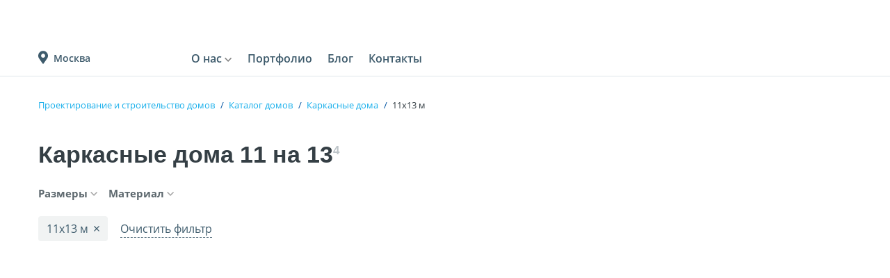

--- FILE ---
content_type: text/html; charset=UTF-8
request_url: https://domstroyteh.ru/katalog/karkasnye-doma/linear_sizes_merged-is-11x13/
body_size: 126157
content:
<!DOCTYPE html>
<html prefix="og: http://ogp.me/ns#" lang="ru">
<head>
    <meta charset="UTF-8">
    
        <title>Каркасные дома 11 на 13 под ключ, проекты и цены на строительство - «ДомСтройТех»</title>
    <meta name="description"
          content="Каркасные дома 11 на 13 под ключ строит компания «ДомСтройТех». Проектирование и строительство домов с гарантией качества. Работаем в Москве и Санкт-Петербурге. Телефон ☎ для заказа услуг: +7(495)104-47-02"/>
    <meta name="format-detection" content="telephone=no">
        <link href="https://domstroyteh.ru/favicon.ico" type="image/x-icon">
    <link rel="apple-touch-icon" sizes="180x180" href="/apple-touch-icon.png">
    <link rel="icon" type="image/png" sizes="32x32" href="/favicon-32x32.png">
    <link rel="icon" type="image/png" sizes="16x16" href="/favicon-16x16.png">
    <link rel="manifest" href="/site.webmanifest">
    <link rel="mask-icon" href="/safari-pinned-tab.svg" color="#5bbad5">
    <meta name="msapplication-TileColor" content="#da532c">
    <meta name="theme-color" content="#ffffff">
    <meta http-equiv="Cache-Control" content="max-age=3600, must-revalidate">
    <link rel="canonical" href="https://domstroyteh.ru/katalog/karkasnye-doma/linear_sizes_merged-is-11x13/" />
        <link rel="preload" href="/local/build/fonts/OpenSans-Regular.woff2" as="font" type="font/woff2" crossorigin>
    <link rel="preload" href="/local/build/fonts/OpenSans-Bold.woff2" as="font" type="font/woff2" crossorigin>
    <link rel="preload" href="/local/build/fonts/rouble.otf" as="font" type="font/woff2" crossorigin>
    <link rel="preload" href="/local/build/fonts/fontawesome-webfont.woff2" as="font" type="font/woff2" crossorigin>
    <meta property="og:title" content="Каркасные дома 11 на 13 под ключ, проекты и цены на строительство - «ДомСтройТех»">
<meta property="og:description" content="Каркасные дома 11 на 13 под ключ строит компания «ДомСтройТех». Проектирование и строительство домов с гарантией качества. Работаем в Москве и Санкт-Петербурге. Телефон ☎ для заказа услуг: +7(495)104-47-02">
<meta property="og:site_name" content="Домостроительные технологии">
<meta property="og:type" content="website">
<meta property="og:url" content="https://domstroyteh.ru/katalog/karkasnye-doma/linear_sizes_merged-is-11x13/">
<meta property="og:image" content="https://domstroyteh.ru/upload/cpub/pre/3ff/karkasniy-dom-s-terrasoy-3_3ff.jpg"><meta http-equiv="Content-Type" content="text/html; charset=UTF-8" />
<meta name="robots" content="index, follow" />
<meta name="keywords" content="Каркасные дома 11 на 13" />
<script type="text/javascript" data-skip-moving="true">(function(w, d, n) {var cl = "bx-core";var ht = d.documentElement;var htc = ht ? ht.className : undefined;if (htc === undefined || htc.indexOf(cl) !== -1){return;}var ua = n.userAgent;if (/(iPad;)|(iPhone;)/i.test(ua)){cl += " bx-ios";}else if (/Windows/i.test(ua)){cl += ' bx-win';}else if (/Macintosh/i.test(ua)){cl += " bx-mac";}else if (/Linux/i.test(ua) && !/Android/i.test(ua)){cl += " bx-linux";}else if (/Android/i.test(ua)){cl += " bx-android";}cl += (/(ipad|iphone|android|mobile|touch)/i.test(ua) ? " bx-touch" : " bx-no-touch");cl += w.devicePixelRatio && w.devicePixelRatio >= 2? " bx-retina": " bx-no-retina";var ieVersion = -1;if (/AppleWebKit/.test(ua)){cl += " bx-chrome";}else if (/Opera/.test(ua)){cl += " bx-opera";}else if (/Firefox/.test(ua)){cl += " bx-firefox";}ht.className = htc ? htc + " " + cl : cl;})(window, document, navigator);</script>














    <!-- Yandex.Metrika counter -->
    
        <!-- /Yandex.Metrika counter -->

        <meta name="mailru-domain" content="cAF5ceX3UkIDb5vO" />
<meta name="viewport" content="initial-scale=1.0, maximum-scale=5.0, width=device-width" /></head>
<body class="common "
      data-header-btn-label="Оставить заявку" data-modal-toggle=""
>
<script type="text/javascript" data-skip-moving="true">
function burlakastudioSpeederUnopacityBody(){"undefined"===typeof burlakastudioSpeederUnopacityBody.attempts&&(burlakastudioSpeederUnopacityBody.attempts=0);document.querySelector('link[rel="preload"]')&&100>burlakastudioSpeederUnopacityBody.attempts?(burlakastudioSpeederUnopacityBody.attempts++,setTimeout(burlakastudioSpeederUnopacityBody,5)):setTimeout(function(){var a=document.querySelector(".expression_awaiter:not(data-faded)");if(a){a.setAttribute("data-faded","1");var b=a.querySelector("div");
b&&b.parentNode.removeChild(b);a.classList.toggle("_faded",!0);setTimeout(function(){"undefined"!=typeof this&&"undefined"!=typeof this.parentNode&&this&&this.parentNode&&this.parentNode.removeChild(this)}.bind(a),500)}},burlakastudioSpeederUnopacityBody.attempts?200:50)}document.addEventListener("DOMContentLoaded",burlakastudioSpeederUnopacityBody);
</script>        <div class="expression_awaiter"><style type="text/css">.expression_awaiter {position:fixed;top:0;bottom:0;right:0;left: 0;z-index: 1000;display: flex;align-items: center;justify-content: center;transform: translateZ(0);background-color: white;opacity: 1;-webkit-transition: opacity 0.3s .00s ease-out;-moz-transition: opacity 0.3s .00s ease-out;-ms-transition: opacity 0.3s .00s ease-out;-o-transition: opacity 0.3s .00s ease-out;transition: opacity 0.3s .00s ease-out;}.expression_awaiter._faded {opacity: 0;}.expression_awaiter div {    background-color: #fff;    width: 120px;    height: 50px;    display: flex;    align-items: center;    justify-content: space-between;    border-radius: 30px;}.expression_awaiter div span {    background-color: #15aeeb;    width: 3px;    height: 40%;        -webkit-animation: expression_awaiter 1.8s linear infinite;    -moz-animation: expression_awaiter 1.8s linear infinite;    -ms-animation: expression_awaiter 1.8s linear infinite;    -o-animation: expression_awaiter 1.8s linear infinite;    animation: expression_awaiter 1.8s linear infinite;}@-webkit-keyframes expression_awaiter { 0%, to { height: 40% } 50% { height: 100% } }@-moz-keyframes expression_awaiter { 0%, to { height: 40% } 50% { height: 100% } }@-ms-keyframes expression_awaiter { 0%, to { height: 40% } 50% { height: 100% } }@-o-keyframes expression_awaiter { 0%, to { height: 40% } 50% { height: 100% } }@keyframes expression_awaiter { 0%, to { height: 40% } 50% { height: 100% } }</style><div>    <span style="    -webkit-animation-delay: 0.2s;    -moz-animation-delay: 0.2s;    -o-animation-delay: 0.2s;    animation-delay: 0.2s;    "></span>    <span style="    -webkit-animation-delay: 0.4s;    -moz-animation-delay: 0.4s;    -o-animation-delay: 0.4s;    animation-delay: 0.4s;    "></span>    <span style="    -webkit-animation-delay: 0.6s;    -moz-animation-delay: 0.6s;    -o-animation-delay: 0.6s;    animation-delay: 0.6s;    "></span>    <span style="    -webkit-animation-delay: 0.8s;    -moz-animation-delay: 0.8s;    -o-animation-delay: 0.8s;    animation-delay: 0.8s;    "></span>    <span style="    -webkit-animation-delay: 1.0s;    -moz-animation-delay: 1.0s;    -o-animation-delay: 1.0s;    animation-delay: 1.0s;    "></span></div></div><script type="text/javascript" data-skip-moving="true">function unPreloadFF(){for(var a=document.querySelectorAll('link[rel="preload"]'),b=0,c=a.length;b<c;b++)a.hasOwnProperty(b)&&a[b].setAttribute("rel","stylesheet");}document.addEventListener("DOMContentLoaded",unPreloadFF);</script><style type="text/css" data-skip-moving data-css-origin="/bitrix/cache/css/s1/dst/template_82cc75976d7dd35a4052fcef5c47ce14/template_82cc75976d7dd35a4052fcef5c47ce14_v1.css">body,html{position:relative}.hide-show-text-toggle{position:relative;max-height:260px;overflow:hidden;-webkit-transition:max-height .3s ease-out 0ms;-ms-transition:max-height .3s ease-out 0ms;-moz-transition:max-height .3s ease-out 0ms;-o-transition:max-height .3s ease-out 0ms;transition:max-height .3s ease-out 0ms;box-sizing:content-box}.hide-show-text-toggle ins[data-toggle]{display:flex;justify-content:center;align-items:center;position:absolute;left:0;right:0;bottom:0}.hide-show-text-toggle ins[data-toggle]:after{content:attr(data-toggle-title2open);background-color:#c3c3c3;color:#fff;padding:3px 10px;cursor:pointer;position:absolute;bottom:0;-webkit-transition:background-color .3s 0s ease-out;-ms-transition:background-color .3s 0s ease-out;-moz-transition:background-color .3s 0s ease-out;-o-transition:background-color .3s 0s ease-out;transition:background-color .3s 0s ease-out}.hide-show-text-toggle ins[data-toggle]:hover:after{background-color:#222}.hide-show-text-toggle ins[data-toggle]:before{content:'';position:absolute;left:0;right:0;bottom:0;height:160px;background:#fff;background:-moz-linear-gradient(0deg,#fff 33%,rgba(247,247,247,0) 100%);background:-webkit-linear-gradient(0deg,#fff 33%,rgba(247,247,247,0) 100%);background:linear-gradient(0deg,#fff 33%,rgba(247,247,247,0) 100%);filter:progid:DXImageTransform.Microsoft.gradient(startColorstr="#ffffff",endColorstr="#f7f7f7",GradientType=1);opacity:1;-webkit-transition:opacity .3s ease-out 0ms;-ms-transition:opacity .3s ease-out 0ms;-moz-transition:opacity .3s ease-out 0ms;-o-transition:opacity .3s ease-out 0ms;transition:opacity .3s ease-out 0ms}.hide-show-text-toggle.onair{padding-bottom:50px}.hide-show-text-toggle.onair ins[data-toggle]:after{content:attr(data-toggle-title2close)}.hide-show-text-toggle.onair ins[data-toggle]:before{opacity:0}.modal{display:none!important}.modal-open .modal.show{display:flex!important;justify-content:center;align-items:center}footer.footer .container .socials .rutube{display:flex;justify-content:center;align-items:center}.container{overflow:hidden}/*! * Bootstrap v4.3.1 (https://getbootstrap.com/) * Copyright 2011-2019 The Bootstrap Authors * Copyright 2011-2019 Twitter, Inc. * Licensed under MIT (https://github.com/twbs/bootstrap/blob/master/LICENSE) */:root{--blue:#007bff;--indigo:#6610f2;--purple:#6f42c1;--pink:#e83e8c;--red:#dc3545;--orange:#fd7e14;--yellow:#ffc107;--green:#28a745;--teal:#20c997;--cyan:#17a2b8;--white:#fff;--gray:#6c757d;--gray-dark:#343a40;--primary:#007bff;--secondary:#6c757d;--success:#28a745;--info:#17a2b8;--warning:#ffc107;--danger:#dc3545;--light:#f8f9fa;--dark:#343a40;--breakpoint-xs:0;--breakpoint-sm:576px;--breakpoint-md:768px;--breakpoint-lg:992px;--breakpoint-xl:1200px;--font-family-sans-serif:-apple-system,BlinkMacSystemFont,"Segoe UI",Roboto,"Helvetica Neue",Arial,"Noto Sans",sans-serif,"Apple Color Emoji","Segoe UI Emoji","Segoe UI Symbol","Noto Color Emoji";--font-family-monospace:SFMono-Regular,Menlo,Monaco,Consolas,"Liberation Mono","Courier New",monospace}*,:after,:before{box-sizing:border-box}html{font-family:sans-serif;line-height:1.15;-webkit-text-size-adjust:100%;-webkit-tap-highlight-color:transparent}article,aside,figcaption,figure,footer,header,hgroup,main,nav,section{display:block}body{margin:0;font-family:-apple-system,BlinkMacSystemFont,Segoe UI,Roboto,Helvetica Neue,Arial,Noto Sans,sans-serif;font-size:1rem;font-weight:400;line-height:1.5;color:#212529;text-align:left;background-color:#fff}[tabindex="-1"]:focus{outline:0!important}hr{box-sizing:content-box;height:0;overflow:visible}h1,h2,h3,h4,h5,h6{margin-top:0;margin-bottom:.5rem}p{margin-top:0;margin-bottom:1rem}abbr[data-original-title],abbr[title]{text-decoration:underline;-webkit-text-decoration:underline dotted;text-decoration:underline dotted;cursor:help;border-bottom:0;-webkit-text-decoration-skip-ink:none;text-decoration-skip-ink:none}address{font-style:normal;line-height:inherit}address,dl,ol,ul{margin-bottom:1rem}dl,ol,ul{margin-top:0}ol ol,ol ul,ul ol,ul ul{margin-bottom:0}dt{font-weight:700}dd{margin-bottom:.5rem;margin-left:0}blockquote{margin:0 0 1rem}b,strong{font-weight:bolder}small{font-size:80%}sub,sup{position:relative;font-size:75%;line-height:0;vertical-align:baseline}sub{bottom:-.25em}sup{top:-.5em}a{color:#007bff;text-decoration:none;background-color:transparent}a:hover{color:#0056b3;text-decoration:underline}a:not([href]):not([tabindex]),a:not([href]):not([tabindex]):focus,a:not([href]):not([tabindex]):hover{color:inherit;text-decoration:none}a:not([href]):not([tabindex]):focus{outline:0}code,kbd,pre,samp{font-family:SFMono-Regular,Menlo,Monaco,Consolas,Liberation Mono,Courier New,monospace;font-size:1em}pre{margin-top:0;margin-bottom:1rem;overflow:auto}figure{margin:0 0 1rem}img{border-style:none}img,svg{vertical-align:middle}svg{overflow:hidden}table{border-collapse:collapse}caption{padding-top:.75rem;padding-bottom:.75rem;color:#6c757d;text-align:left;caption-side:bottom}th{text-align:inherit}label{display:inline-block;margin-bottom:.5rem}button{border-radius:0}button:focus{outline:1px dotted;outline:5px auto -webkit-focus-ring-color}button,input,optgroup,select,textarea{margin:0;font-family:inherit;font-size:inherit;line-height:inherit}button,input{overflow:visible}button,select{text-transform:none}select{word-wrap:normal}[type=button],[type=reset],[type=submit],button{-webkit-appearance:button}[type=button]:not(:disabled),[type=reset]:not(:disabled),[type=submit]:not(:disabled),button:not(:disabled){cursor:pointer}[type=button]::-moz-focus-inner,[type=reset]::-moz-focus-inner,[type=submit]::-moz-focus-inner,button::-moz-focus-inner{padding:0;border-style:none}input[type=checkbox],input[type=radio]{box-sizing:border-box;padding:0}input[type=date],input[type=datetime-local],input[type=month],input[type=time]{-webkit-appearance:listbox}textarea{overflow:auto;resize:vertical}fieldset{min-width:0;padding:0;margin:0;border:0}legend{display:block;width:100%;max-width:100%;padding:0;margin-bottom:.5rem;font-size:1.5rem;line-height:inherit;color:inherit;white-space:normal}progress{vertical-align:baseline}[type=number]::-webkit-inner-spin-button,[type=number]::-webkit-outer-spin-button{height:auto}[type=search]{outline-offset:-2px;-webkit-appearance:none}[type=search]::-webkit-search-decoration{-webkit-appearance:none}::-webkit-file-upload-button{font:inherit;-webkit-appearance:button}output{display:inline-block}summary{display:list-item;cursor:pointer}template{display:none}[hidden]{display:none!important}.h1,.h2,.h3,.h4,.h5,.h6,h1,h2,h3,h4,h5,h6{margin-bottom:.5rem;font-weight:500;line-height:1.2}.h1,h1{font-size:2.5rem}.h2,h2{font-size:2rem}.h3,h3{font-size:1.75rem}.h4,h4{font-size:1.5rem}.h5,h5{font-size:1.25rem}.h6,h6{font-size:1rem}.lead{font-size:1.25rem;font-weight:300}.display-1{font-size:6rem}.display-1,.display-2{font-weight:300;line-height:1.2}.display-2{font-size:5.5rem}.display-3{font-size:4.5rem}.display-3,.display-4{font-weight:300;line-height:1.2}.display-4{font-size:3.5rem}hr{margin-top:1rem;margin-bottom:1rem;border:0;border-top:1px solid rgba(0,0,0,.1)}.small,small{font-size:80%;font-weight:400}.mark,mark{padding:.2em;background-color:#fcf8e3}.list-inline,.list-unstyled{padding-left:0;list-style:none}.list-inline-item{display:inline-block}.list-inline-item:not(:last-child){margin-right:.5rem}.initialism{font-size:90%;text-transform:uppercase}.blockquote{margin-bottom:1rem;font-size:1.25rem}.blockquote-footer{display:block;font-size:80%;color:#6c757d}.blockquote-footer:before{content:"\2014\A0"}.img-fluid,.img-thumbnail{max-width:100%;height:auto}.img-thumbnail{padding:.25rem;background-color:#fff;border:1px solid #dee2e6;border-radius:.25rem}.figure{display:inline-block}.figure-img{margin-bottom:.5rem;line-height:1}.figure-caption{font-size:90%;color:#6c757d}code{font-size:87.5%;color:#e83e8c;word-break:break-word}a>code{color:inherit}kbd{padding:.2rem .4rem;font-size:87.5%;color:#fff;background-color:#212529;border-radius:.2rem}kbd kbd{padding:0;font-size:100%;font-weight:700}pre{display:block;font-size:87.5%;color:#212529}pre code{font-size:inherit;color:inherit;word-break:normal}.pre-scrollable{max-height:340px;overflow-y:scroll}.container{width:100%;padding-right:15px;padding-left:15px;margin-right:auto;margin-left:auto}@media (min-width:576px){.container{max-width:540px}}@media (min-width:768px){.container{max-width:720px}}@media (min-width:992px){.container{max-width:960px}}@media (min-width:1200px){.container{max-width:1140px}}.container-fluid{width:100%;padding-right:15px;padding-left:15px;margin-right:auto;margin-left:auto}.row{display:-ms-flexbox;display:flex;-ms-flex-wrap:wrap;flex-wrap:wrap;margin-right:-15px;margin-left:-15px}.no-gutters{margin-right:0;margin-left:0}.no-gutters>.col,.no-gutters>[class*=col-]{padding-right:0;padding-left:0}.col,.col-1,.col-2,.col-3,.col-4,.col-5,.col-6,.col-7,.col-8,.col-9,.col-10,.col-11,.col-12,.col-auto,.col-lg,.col-lg-1,.col-lg-2,.col-lg-3,.col-lg-4,.col-lg-5,.col-lg-6,.col-lg-7,.col-lg-8,.col-lg-9,.col-lg-10,.col-lg-11,.col-lg-12,.col-lg-auto,.col-md,.col-md-1,.col-md-2,.col-md-3,.col-md-4,.col-md-5,.col-md-6,.col-md-7,.col-md-8,.col-md-9,.col-md-10,.col-md-11,.col-md-12,.col-md-auto,.col-sm,.col-sm-1,.col-sm-2,.col-sm-3,.col-sm-4,.col-sm-5,.col-sm-6,.col-sm-7,.col-sm-8,.col-sm-9,.col-sm-10,.col-sm-11,.col-sm-12,.col-sm-auto,.col-xl,.col-xl-1,.col-xl-2,.col-xl-3,.col-xl-4,.col-xl-5,.col-xl-6,.col-xl-7,.col-xl-8,.col-xl-9,.col-xl-10,.col-xl-11,.col-xl-12,.col-xl-auto{position:relative;width:100%;padding-right:15px;padding-left:15px}.col{-ms-flex-preferred-size:0;flex-basis:0;-ms-flex-positive:1;flex-grow:1;max-width:100%}.col-auto{-ms-flex:0 0 auto;flex:0 0 auto;width:auto;max-width:100%}.col-1{-ms-flex:0 0 8.333333%;flex:0 0 8.333333%;max-width:8.333333%}.col-2{-ms-flex:0 0 16.666667%;flex:0 0 16.666667%;max-width:16.666667%}.col-3{-ms-flex:0 0 25%;flex:0 0 25%;max-width:25%}.col-4{-ms-flex:0 0 33.333333%;flex:0 0 33.333333%;max-width:33.333333%}.col-5{-ms-flex:0 0 41.666667%;flex:0 0 41.666667%;max-width:41.666667%}.col-6{-ms-flex:0 0 50%;flex:0 0 50%;max-width:50%}.col-7{-ms-flex:0 0 58.333333%;flex:0 0 58.333333%;max-width:58.333333%}.col-8{-ms-flex:0 0 66.666667%;flex:0 0 66.666667%;max-width:66.666667%}.col-9{-ms-flex:0 0 75%;flex:0 0 75%;max-width:75%}.col-10{-ms-flex:0 0 83.333333%;flex:0 0 83.333333%;max-width:83.333333%}.col-11{-ms-flex:0 0 91.666667%;flex:0 0 91.666667%;max-width:91.666667%}.col-12{-ms-flex:0 0 100%;flex:0 0 100%;max-width:100%}.order-first{-ms-flex-order:-1;order:-1}.order-last{-ms-flex-order:13;order:13}.order-0{-ms-flex-order:0;order:0}.order-1{-ms-flex-order:1;order:1}.order-2{-ms-flex-order:2;order:2}.order-3{-ms-flex-order:3;order:3}.order-4{-ms-flex-order:4;order:4}.order-5{-ms-flex-order:5;order:5}.order-6{-ms-flex-order:6;order:6}.order-7{-ms-flex-order:7;order:7}.order-8{-ms-flex-order:8;order:8}.order-9{-ms-flex-order:9;order:9}.order-10{-ms-flex-order:10;order:10}.order-11{-ms-flex-order:11;order:11}.order-12{-ms-flex-order:12;order:12}.offset-1{margin-left:8.333333%}.offset-2{margin-left:16.666667%}.offset-3{margin-left:25%}.offset-4{margin-left:33.333333%}.offset-5{margin-left:41.666667%}.offset-6{margin-left:50%}.offset-7{margin-left:58.333333%}.offset-8{margin-left:66.666667%}.offset-9{margin-left:75%}.offset-10{margin-left:83.333333%}.offset-11{margin-left:91.666667%}@media (min-width:576px){.col-sm{-ms-flex-preferred-size:0;flex-basis:0;-ms-flex-positive:1;flex-grow:1;max-width:100%}.col-sm-auto{-ms-flex:0 0 auto;flex:0 0 auto;width:auto;max-width:100%}.col-sm-1{-ms-flex:0 0 8.333333%;flex:0 0 8.333333%;max-width:8.333333%}.col-sm-2{-ms-flex:0 0 16.666667%;flex:0 0 16.666667%;max-width:16.666667%}.col-sm-3{-ms-flex:0 0 25%;flex:0 0 25%;max-width:25%}.col-sm-4{-ms-flex:0 0 33.333333%;flex:0 0 33.333333%;max-width:33.333333%}.col-sm-5{-ms-flex:0 0 41.666667%;flex:0 0 41.666667%;max-width:41.666667%}.col-sm-6{-ms-flex:0 0 50%;flex:0 0 50%;max-width:50%}.col-sm-7{-ms-flex:0 0 58.333333%;flex:0 0 58.333333%;max-width:58.333333%}.col-sm-8{-ms-flex:0 0 66.666667%;flex:0 0 66.666667%;max-width:66.666667%}.col-sm-9{-ms-flex:0 0 75%;flex:0 0 75%;max-width:75%}.col-sm-10{-ms-flex:0 0 83.333333%;flex:0 0 83.333333%;max-width:83.333333%}.col-sm-11{-ms-flex:0 0 91.666667%;flex:0 0 91.666667%;max-width:91.666667%}.col-sm-12{-ms-flex:0 0 100%;flex:0 0 100%;max-width:100%}.order-sm-first{-ms-flex-order:-1;order:-1}.order-sm-last{-ms-flex-order:13;order:13}.order-sm-0{-ms-flex-order:0;order:0}.order-sm-1{-ms-flex-order:1;order:1}.order-sm-2{-ms-flex-order:2;order:2}.order-sm-3{-ms-flex-order:3;order:3}.order-sm-4{-ms-flex-order:4;order:4}.order-sm-5{-ms-flex-order:5;order:5}.order-sm-6{-ms-flex-order:6;order:6}.order-sm-7{-ms-flex-order:7;order:7}.order-sm-8{-ms-flex-order:8;order:8}.order-sm-9{-ms-flex-order:9;order:9}.order-sm-10{-ms-flex-order:10;order:10}.order-sm-11{-ms-flex-order:11;order:11}.order-sm-12{-ms-flex-order:12;order:12}.offset-sm-0{margin-left:0}.offset-sm-1{margin-left:8.333333%}.offset-sm-2{margin-left:16.666667%}.offset-sm-3{margin-left:25%}.offset-sm-4{margin-left:33.333333%}.offset-sm-5{margin-left:41.666667%}.offset-sm-6{margin-left:50%}.offset-sm-7{margin-left:58.333333%}.offset-sm-8{margin-left:66.666667%}.offset-sm-9{margin-left:75%}.offset-sm-10{margin-left:83.333333%}.offset-sm-11{margin-left:91.666667%}}@media (min-width:768px){.col-md{-ms-flex-preferred-size:0;flex-basis:0;-ms-flex-positive:1;flex-grow:1;max-width:100%}.col-md-auto{-ms-flex:0 0 auto;flex:0 0 auto;width:auto;max-width:100%}.col-md-1{-ms-flex:0 0 8.333333%;flex:0 0 8.333333%;max-width:8.333333%}.col-md-2{-ms-flex:0 0 16.666667%;flex:0 0 16.666667%;max-width:16.666667%}.col-md-3{-ms-flex:0 0 25%;flex:0 0 25%;max-width:25%}.col-md-4{-ms-flex:0 0 33.333333%;flex:0 0 33.333333%;max-width:33.333333%}.col-md-5{-ms-flex:0 0 41.666667%;flex:0 0 41.666667%;max-width:41.666667%}.col-md-6{-ms-flex:0 0 50%;flex:0 0 50%;max-width:50%}.col-md-7{-ms-flex:0 0 58.333333%;flex:0 0 58.333333%;max-width:58.333333%}.col-md-8{-ms-flex:0 0 66.666667%;flex:0 0 66.666667%;max-width:66.666667%}.col-md-9{-ms-flex:0 0 75%;flex:0 0 75%;max-width:75%}.col-md-10{-ms-flex:0 0 83.333333%;flex:0 0 83.333333%;max-width:83.333333%}.col-md-11{-ms-flex:0 0 91.666667%;flex:0 0 91.666667%;max-width:91.666667%}.col-md-12{-ms-flex:0 0 100%;flex:0 0 100%;max-width:100%}.order-md-first{-ms-flex-order:-1;order:-1}.order-md-last{-ms-flex-order:13;order:13}.order-md-0{-ms-flex-order:0;order:0}.order-md-1{-ms-flex-order:1;order:1}.order-md-2{-ms-flex-order:2;order:2}.order-md-3{-ms-flex-order:3;order:3}.order-md-4{-ms-flex-order:4;order:4}.order-md-5{-ms-flex-order:5;order:5}.order-md-6{-ms-flex-order:6;order:6}.order-md-7{-ms-flex-order:7;order:7}.order-md-8{-ms-flex-order:8;order:8}.order-md-9{-ms-flex-order:9;order:9}.order-md-10{-ms-flex-order:10;order:10}.order-md-11{-ms-flex-order:11;order:11}.order-md-12{-ms-flex-order:12;order:12}.offset-md-0{margin-left:0}.offset-md-1{margin-left:8.333333%}.offset-md-2{margin-left:16.666667%}.offset-md-3{margin-left:25%}.offset-md-4{margin-left:33.333333%}.offset-md-5{margin-left:41.666667%}.offset-md-6{margin-left:50%}.offset-md-7{margin-left:58.333333%}.offset-md-8{margin-left:66.666667%}.offset-md-9{margin-left:75%}.offset-md-10{margin-left:83.333333%}.offset-md-11{margin-left:91.666667%}}@media (min-width:992px){.col-lg{-ms-flex-preferred-size:0;flex-basis:0;-ms-flex-positive:1;flex-grow:1;max-width:100%}.col-lg-auto{-ms-flex:0 0 auto;flex:0 0 auto;width:auto;max-width:100%}.col-lg-1{-ms-flex:0 0 8.333333%;flex:0 0 8.333333%;max-width:8.333333%}.col-lg-2{-ms-flex:0 0 16.666667%;flex:0 0 16.666667%;max-width:16.666667%}.col-lg-3{-ms-flex:0 0 25%;flex:0 0 25%;max-width:25%}.col-lg-4{-ms-flex:0 0 33.333333%;flex:0 0 33.333333%;max-width:33.333333%}.col-lg-5{-ms-flex:0 0 41.666667%;flex:0 0 41.666667%;max-width:41.666667%}.col-lg-6{-ms-flex:0 0 50%;flex:0 0 50%;max-width:50%}.col-lg-7{-ms-flex:0 0 58.333333%;flex:0 0 58.333333%;max-width:58.333333%}.col-lg-8{-ms-flex:0 0 66.666667%;flex:0 0 66.666667%;max-width:66.666667%}.col-lg-9{-ms-flex:0 0 75%;flex:0 0 75%;max-width:75%}.col-lg-10{-ms-flex:0 0 83.333333%;flex:0 0 83.333333%;max-width:83.333333%}.col-lg-11{-ms-flex:0 0 91.666667%;flex:0 0 91.666667%;max-width:91.666667%}.col-lg-12{-ms-flex:0 0 100%;flex:0 0 100%;max-width:100%}.order-lg-first{-ms-flex-order:-1;order:-1}.order-lg-last{-ms-flex-order:13;order:13}.order-lg-0{-ms-flex-order:0;order:0}.order-lg-1{-ms-flex-order:1;order:1}.order-lg-2{-ms-flex-order:2;order:2}.order-lg-3{-ms-flex-order:3;order:3}.order-lg-4{-ms-flex-order:4;order:4}.order-lg-5{-ms-flex-order:5;order:5}.order-lg-6{-ms-flex-order:6;order:6}.order-lg-7{-ms-flex-order:7;order:7}.order-lg-8{-ms-flex-order:8;order:8}.order-lg-9{-ms-flex-order:9;order:9}.order-lg-10{-ms-flex-order:10;order:10}.order-lg-11{-ms-flex-order:11;order:11}.order-lg-12{-ms-flex-order:12;order:12}.offset-lg-0{margin-left:0}.offset-lg-1{margin-left:8.333333%}.offset-lg-2{margin-left:16.666667%}.offset-lg-3{margin-left:25%}.offset-lg-4{margin-left:33.333333%}.offset-lg-5{margin-left:41.666667%}.offset-lg-6{margin-left:50%}.offset-lg-7{margin-left:58.333333%}.offset-lg-8{margin-left:66.666667%}.offset-lg-9{margin-left:75%}.offset-lg-10{margin-left:83.333333%}.offset-lg-11{margin-left:91.666667%}}@media (min-width:1200px){.col-xl{-ms-flex-preferred-size:0;flex-basis:0;-ms-flex-positive:1;flex-grow:1;max-width:100%}.col-xl-auto{-ms-flex:0 0 auto;flex:0 0 auto;width:auto;max-width:100%}.col-xl-1{-ms-flex:0 0 8.333333%;flex:0 0 8.333333%;max-width:8.333333%}.col-xl-2{-ms-flex:0 0 16.666667%;flex:0 0 16.666667%;max-width:16.666667%}.col-xl-3{-ms-flex:0 0 25%;flex:0 0 25%;max-width:25%}.col-xl-4{-ms-flex:0 0 33.333333%;flex:0 0 33.333333%;max-width:33.333333%}.col-xl-5{-ms-flex:0 0 41.666667%;flex:0 0 41.666667%;max-width:41.666667%}.col-xl-6{-ms-flex:0 0 50%;flex:0 0 50%;max-width:50%}.col-xl-7{-ms-flex:0 0 58.333333%;flex:0 0 58.333333%;max-width:58.333333%}.col-xl-8{-ms-flex:0 0 66.666667%;flex:0 0 66.666667%;max-width:66.666667%}.col-xl-9{-ms-flex:0 0 75%;flex:0 0 75%;max-width:75%}.col-xl-10{-ms-flex:0 0 83.333333%;flex:0 0 83.333333%;max-width:83.333333%}.col-xl-11{-ms-flex:0 0 91.666667%;flex:0 0 91.666667%;max-width:91.666667%}.col-xl-12{-ms-flex:0 0 100%;flex:0 0 100%;max-width:100%}.order-xl-first{-ms-flex-order:-1;order:-1}.order-xl-last{-ms-flex-order:13;order:13}.order-xl-0{-ms-flex-order:0;order:0}.order-xl-1{-ms-flex-order:1;order:1}.order-xl-2{-ms-flex-order:2;order:2}.order-xl-3{-ms-flex-order:3;order:3}.order-xl-4{-ms-flex-order:4;order:4}.order-xl-5{-ms-flex-order:5;order:5}.order-xl-6{-ms-flex-order:6;order:6}.order-xl-7{-ms-flex-order:7;order:7}.order-xl-8{-ms-flex-order:8;order:8}.order-xl-9{-ms-flex-order:9;order:9}.order-xl-10{-ms-flex-order:10;order:10}.order-xl-11{-ms-flex-order:11;order:11}.order-xl-12{-ms-flex-order:12;order:12}.offset-xl-0{margin-left:0}.offset-xl-1{margin-left:8.333333%}.offset-xl-2{margin-left:16.666667%}.offset-xl-3{margin-left:25%}.offset-xl-4{margin-left:33.333333%}.offset-xl-5{margin-left:41.666667%}.offset-xl-6{margin-left:50%}.offset-xl-7{margin-left:58.333333%}.offset-xl-8{margin-left:66.666667%}.offset-xl-9{margin-left:75%}.offset-xl-10{margin-left:83.333333%}.offset-xl-11{margin-left:91.666667%}}.table{width:100%;margin-bottom:1rem;color:#212529}.table td,.table th{padding:.75rem;vertical-align:top;border-top:1px solid #dee2e6}.table thead th{vertical-align:bottom;border-bottom:2px solid #dee2e6}.table tbody+tbody{border-top:2px solid #dee2e6}.table-sm td,.table-sm th{padding:.3rem}.table-bordered,.table-bordered td,.table-bordered th{border:1px solid #dee2e6}.table-bordered thead td,.table-bordered thead th{border-bottom-width:2px}.table-borderless tbody+tbody,.table-borderless td,.table-borderless th,.table-borderless thead th{border:0}.table-striped tbody tr:nth-of-type(odd){background-color:rgba(0,0,0,.05)}.table-hover tbody tr:hover{color:#212529;background-color:rgba(0,0,0,.075)}.table-primary,.table-primary>td,.table-primary>th{background-color:#b8daff}.table-primary tbody+tbody,.table-primary td,.table-primary th,.table-primary thead th{border-color:#7abaff}.table-hover .table-primary:hover,.table-hover .table-primary:hover>td,.table-hover .table-primary:hover>th{background-color:#9fcdff}.table-secondary,.table-secondary>td,.table-secondary>th{background-color:#d6d8db}.table-secondary tbody+tbody,.table-secondary td,.table-secondary th,.table-secondary thead th{border-color:#b3b7bb}.table-hover .table-secondary:hover,.table-hover .table-secondary:hover>td,.table-hover .table-secondary:hover>th{background-color:#c8cbcf}.table-success,.table-success>td,.table-success>th{background-color:#c3e6cb}.table-success tbody+tbody,.table-success td,.table-success th,.table-success thead th{border-color:#8fd19e}.table-hover .table-success:hover,.table-hover .table-success:hover>td,.table-hover .table-success:hover>th{background-color:#b1dfbb}.table-info,.table-info>td,.table-info>th{background-color:#bee5eb}.table-info tbody+tbody,.table-info td,.table-info th,.table-info thead th{border-color:#86cfda}.table-hover .table-info:hover,.table-hover .table-info:hover>td,.table-hover .table-info:hover>th{background-color:#abdde5}.table-warning,.table-warning>td,.table-warning>th{background-color:#ffeeba}.table-warning tbody+tbody,.table-warning td,.table-warning th,.table-warning thead th{border-color:#ffdf7e}.table-hover .table-warning:hover,.table-hover .table-warning:hover>td,.table-hover .table-warning:hover>th{background-color:#ffe8a1}.table-danger,.table-danger>td,.table-danger>th{background-color:#f5c6cb}.table-danger tbody+tbody,.table-danger td,.table-danger th,.table-danger thead th{border-color:#ed969e}.table-hover .table-danger:hover,.table-hover .table-danger:hover>td,.table-hover .table-danger:hover>th{background-color:#f1b0b7}.table-light,.table-light>td,.table-light>th{background-color:#fdfdfe}.table-light tbody+tbody,.table-light td,.table-light th,.table-light thead th{border-color:#fbfcfc}.table-hover .table-light:hover,.table-hover .table-light:hover>td,.table-hover .table-light:hover>th{background-color:#ececf6}.table-dark,.table-dark>td,.table-dark>th{background-color:#c6c8ca}.table-dark tbody+tbody,.table-dark td,.table-dark th,.table-dark thead th{border-color:#95999c}.table-hover .table-dark:hover,.table-hover .table-dark:hover>td,.table-hover .table-dark:hover>th{background-color:#b9bbbe}.table-active,.table-active>td,.table-active>th,.table-hover .table-active:hover,.table-hover .table-active:hover>td,.table-hover .table-active:hover>th{background-color:rgba(0,0,0,.075)}.table .thead-dark th{color:#fff;background-color:#343a40;border-color:#454d55}.table .thead-light th{color:#495057;background-color:#e9ecef;border-color:#dee2e6}.table-dark{color:#fff;background-color:#343a40}.table-dark td,.table-dark th,.table-dark thead th{border-color:#454d55}.table-dark.table-bordered{border:0}.table-dark.table-striped tbody tr:nth-of-type(odd){background-color:hsla(0,0%,100%,.05)}.table-dark.table-hover tbody tr:hover{color:#fff;background-color:hsla(0,0%,100%,.075)}@media (max-width:575.98px){.table-responsive-sm{display:block;width:100%;overflow-x:auto;-webkit-overflow-scrolling:touch}.table-responsive-sm>.table-bordered{border:0}}@media (max-width:767.98px){.table-responsive-md{display:block;width:100%;overflow-x:auto;-webkit-overflow-scrolling:touch}.table-responsive-md>.table-bordered{border:0}}@media (max-width:991.98px){.table-responsive-lg{display:block;width:100%;overflow-x:auto;-webkit-overflow-scrolling:touch}.table-responsive-lg>.table-bordered{border:0}}@media (max-width:1199.98px){.table-responsive-xl{display:block;width:100%;overflow-x:auto;-webkit-overflow-scrolling:touch}.table-responsive-xl>.table-bordered{border:0}}.table-responsive{display:block;width:100%;overflow-x:auto;-webkit-overflow-scrolling:touch}.table-responsive>.table-bordered{border:0}.form-control{display:block;width:100%;height:calc(1.5em + .75rem + 2px);padding:.375rem .75rem;font-size:1rem;font-weight:400;line-height:1.5;color:#495057;background-color:#fff;background-clip:padding-box;border:1px solid #ced4da;border-radius:.25rem;transition:border-color .15s ease-in-out,box-shadow .15s ease-in-out}@media (prefers-reduced-motion:reduce){.form-control{transition:none}}.form-control::-ms-expand{background-color:transparent;border:0}.form-control:focus{color:#495057;background-color:#fff;border-color:#80bdff;outline:0;box-shadow:0 0 0 .2rem rgba(0,123,255,.25)}.form-control::-webkit-input-placeholder{color:#6c757d;opacity:1}.form-control::-moz-placeholder{color:#6c757d;opacity:1}.form-control:-ms-input-placeholder,.form-control::-ms-input-placeholder{color:#6c757d;opacity:1}.form-control::placeholder{color:#6c757d;opacity:1}.form-control:disabled,.form-control[readonly]{background-color:#e9ecef;opacity:1}select.form-control:focus::-ms-value{color:#495057;background-color:#fff}.form-control-file,.form-control-range{display:block;width:100%}.col-form-label{padding-top:calc(.375rem + 1px);padding-bottom:calc(.375rem + 1px);margin-bottom:0;font-size:inherit;line-height:1.5}.col-form-label-lg{padding-top:calc(.5rem + 1px);padding-bottom:calc(.5rem + 1px);font-size:1.25rem;line-height:1.5}.col-form-label-sm{padding-top:calc(.25rem + 1px);padding-bottom:calc(.25rem + 1px);font-size:.875rem;line-height:1.5}.form-control-plaintext{display:block;width:100%;padding-top:.375rem;padding-bottom:.375rem;margin-bottom:0;line-height:1.5;color:#212529;background-color:transparent;border:solid transparent;border-width:1px 0}.form-control-plaintext.form-control-lg,.form-control-plaintext.form-control-sm{padding-right:0;padding-left:0}.form-control-sm{height:calc(1.5em + .5rem + 2px);padding:.25rem .5rem;font-size:.875rem;line-height:1.5;border-radius:.2rem}.form-control-lg{height:calc(1.5em + 1rem + 2px);padding:.5rem 1rem;font-size:1.25rem;line-height:1.5;border-radius:.3rem}select.form-control[multiple],select.form-control[size],textarea.form-control{height:auto}.form-group{margin-bottom:1rem}.form-text{display:block;margin-top:.25rem}.form-row{display:-ms-flexbox;display:flex;-ms-flex-wrap:wrap;flex-wrap:wrap;margin-right:-5px;margin-left:-5px}.form-row>.col,.form-row>[class*=col-]{padding-right:5px;padding-left:5px}.form-check{position:relative;display:block;padding-left:1.25rem}.form-check-input{position:absolute;margin-top:.3rem;margin-left:-1.25rem}.form-check-input:disabled~.form-check-label{color:#6c757d}.form-check-label{margin-bottom:0}.form-check-inline{display:-ms-inline-flexbox;display:inline-flex;-ms-flex-align:center;align-items:center;padding-left:0;margin-right:.75rem}.form-check-inline .form-check-input{position:static;margin-top:0;margin-right:.3125rem;margin-left:0}.valid-feedback{display:none;width:100%;margin-top:.25rem;font-size:80%;color:#28a745}.valid-tooltip{position:absolute;top:100%;z-index:5;display:none;max-width:100%;padding:.25rem .5rem;margin-top:.1rem;font-size:.875rem;line-height:1.5;color:#fff;background-color:rgba(40,167,69,.9);border-radius:.25rem}.form-control.is-valid,.was-validated .form-control:valid{border-color:#28a745;padding-right:calc(1.5em + .75rem);background-image:url("data:image/svg+xml;charset=utf-8,%3Csvg xmlns='http://www.w3.org/2000/svg' viewBox='0 0 8 8'%3E%3Cpath fill='%2328a745' d='M2.3 6.73L.6 4.53c-.4-1.04.46-1.4 1.1-.8l1.1 1.4 3.4-3.8c.6-.63 1.6-.27 1.2.7l-4 4.6c-.43.5-.8.4-1.1.1z'/%3E%3C/svg%3E");background-repeat:no-repeat;background-position:100% calc(.375em + .1875rem);background-size:calc(.75em + .375rem) calc(.75em + .375rem)}.form-control.is-valid:focus,.was-validated .form-control:valid:focus{border-color:#28a745;box-shadow:0 0 0 .2rem rgba(40,167,69,.25)}.form-control.is-valid~.valid-feedback,.form-control.is-valid~.valid-tooltip,.was-validated .form-control:valid~.valid-feedback,.was-validated .form-control:valid~.valid-tooltip{display:block}.was-validated textarea.form-control:valid,textarea.form-control.is-valid{padding-right:calc(1.5em + .75rem);background-position:top calc(.375em + .1875rem) right calc(.375em + .1875rem)}.custom-select.is-valid,.was-validated .custom-select:valid{border-color:#28a745;padding-right:calc((1em + .75rem) * 3 / 4 + 1.75rem);background:url("data:image/svg+xml;charset=utf-8,%3Csvg xmlns='http://www.w3.org/2000/svg' viewBox='0 0 4 5'%3E%3Cpath fill='%23343a40' d='M2 0L0 2h4zm0 5L0 3h4z'/%3E%3C/svg%3E") no-repeat right .75rem center/8px 10px,url("data:image/svg+xml;charset=utf-8,%3Csvg xmlns='http://www.w3.org/2000/svg' viewBox='0 0 8 8'%3E%3Cpath fill='%2328a745' d='M2.3 6.73L.6 4.53c-.4-1.04.46-1.4 1.1-.8l1.1 1.4 3.4-3.8c.6-.63 1.6-.27 1.2.7l-4 4.6c-.43.5-.8.4-1.1.1z'/%3E%3C/svg%3E") #fff no-repeat center right 1.75rem/calc(.75em + .375rem) calc(.75em + .375rem)}.custom-select.is-valid:focus,.was-validated .custom-select:valid:focus{border-color:#28a745;box-shadow:0 0 0 .2rem rgba(40,167,69,.25)}.custom-select.is-valid~.valid-feedback,.custom-select.is-valid~.valid-tooltip,.form-control-file.is-valid~.valid-feedback,.form-control-file.is-valid~.valid-tooltip,.was-validated .custom-select:valid~.valid-feedback,.was-validated .custom-select:valid~.valid-tooltip,.was-validated .form-control-file:valid~.valid-feedback,.was-validated .form-control-file:valid~.valid-tooltip{display:block}.form-check-input.is-valid~.form-check-label,.was-validated .form-check-input:valid~.form-check-label{color:#28a745}.form-check-input.is-valid~.valid-feedback,.form-check-input.is-valid~.valid-tooltip,.was-validated .form-check-input:valid~.valid-feedback,.was-validated .form-check-input:valid~.valid-tooltip{display:block}.custom-control-input.is-valid~.custom-control-label,.was-validated .custom-control-input:valid~.custom-control-label{color:#28a745}.custom-control-input.is-valid~.custom-control-label:before,.was-validated .custom-control-input:valid~.custom-control-label:before{border-color:#28a745}.custom-control-input.is-valid~.valid-feedback,.custom-control-input.is-valid~.valid-tooltip,.was-validated .custom-control-input:valid~.valid-feedback,.was-validated .custom-control-input:valid~.valid-tooltip{display:block}.custom-control-input.is-valid:checked~.custom-control-label:before,.was-validated .custom-control-input:valid:checked~.custom-control-label:before{border-color:#34ce57;background-color:#34ce57}.custom-control-input.is-valid:focus~.custom-control-label:before,.was-validated .custom-control-input:valid:focus~.custom-control-label:before{box-shadow:0 0 0 .2rem rgba(40,167,69,.25)}.custom-control-input.is-valid:focus:not(:checked)~.custom-control-label:before,.custom-file-input.is-valid~.custom-file-label,.was-validated .custom-control-input:valid:focus:not(:checked)~.custom-control-label:before,.was-validated .custom-file-input:valid~.custom-file-label{border-color:#28a745}.custom-file-input.is-valid~.valid-feedback,.custom-file-input.is-valid~.valid-tooltip,.was-validated .custom-file-input:valid~.valid-feedback,.was-validated .custom-file-input:valid~.valid-tooltip{display:block}.custom-file-input.is-valid:focus~.custom-file-label,.was-validated .custom-file-input:valid:focus~.custom-file-label{border-color:#28a745;box-shadow:0 0 0 .2rem rgba(40,167,69,.25)}.invalid-feedback{display:none;width:100%;margin-top:.25rem;font-size:80%;color:#dc3545}.invalid-tooltip{position:absolute;top:100%;z-index:5;display:none;max-width:100%;padding:.25rem .5rem;margin-top:.1rem;font-size:.875rem;line-height:1.5;color:#fff;background-color:rgba(220,53,69,.9);border-radius:.25rem}.form-control.is-invalid,.was-validated .form-control:invalid{border-color:#dc3545;padding-right:calc(1.5em + .75rem);background-image:url("data:image/svg+xml;charset=utf-8,%3Csvg xmlns='http://www.w3.org/2000/svg' fill='%23dc3545' viewBox='-2 -2 7 7'%3E%3Cpath stroke='%23dc3545' d='M0 0l3 3m0-3L0 3'/%3E%3Ccircle r='.5'/%3E%3Ccircle cx='3' r='.5'/%3E%3Ccircle cy='3' r='.5'/%3E%3Ccircle cx='3' cy='3' r='.5'/%3E%3C/svg%3E");background-repeat:no-repeat;background-position:100% calc(.375em + .1875rem);background-size:calc(.75em + .375rem) calc(.75em + .375rem)}.form-control.is-invalid:focus,.was-validated .form-control:invalid:focus{border-color:#dc3545;box-shadow:0 0 0 .2rem rgba(220,53,69,.25)}.form-control.is-invalid~.invalid-feedback,.form-control.is-invalid~.invalid-tooltip,.was-validated .form-control:invalid~.invalid-feedback,.was-validated .form-control:invalid~.invalid-tooltip{display:block}.was-validated textarea.form-control:invalid,textarea.form-control.is-invalid{padding-right:calc(1.5em + .75rem);background-position:top calc(.375em + .1875rem) right calc(.375em + .1875rem)}.custom-select.is-invalid,.was-validated .custom-select:invalid{border-color:#dc3545;padding-right:calc((1em + .75rem) * 3 / 4 + 1.75rem);background:url("data:image/svg+xml;charset=utf-8,%3Csvg xmlns='http://www.w3.org/2000/svg' viewBox='0 0 4 5'%3E%3Cpath fill='%23343a40' d='M2 0L0 2h4zm0 5L0 3h4z'/%3E%3C/svg%3E") no-repeat right .75rem center/8px 10px,url("data:image/svg+xml;charset=utf-8,%3Csvg xmlns='http://www.w3.org/2000/svg' fill='%23dc3545' viewBox='-2 -2 7 7'%3E%3Cpath stroke='%23dc3545' d='M0 0l3 3m0-3L0 3'/%3E%3Ccircle r='.5'/%3E%3Ccircle cx='3' r='.5'/%3E%3Ccircle cy='3' r='.5'/%3E%3Ccircle cx='3' cy='3' r='.5'/%3E%3C/svg%3E") #fff no-repeat center right 1.75rem/calc(.75em + .375rem) calc(.75em + .375rem)}.custom-select.is-invalid:focus,.was-validated .custom-select:invalid:focus{border-color:#dc3545;box-shadow:0 0 0 .2rem rgba(220,53,69,.25)}.custom-select.is-invalid~.invalid-feedback,.custom-select.is-invalid~.invalid-tooltip,.form-control-file.is-invalid~.invalid-feedback,.form-control-file.is-invalid~.invalid-tooltip,.was-validated .custom-select:invalid~.invalid-feedback,.was-validated .custom-select:invalid~.invalid-tooltip,.was-validated .form-control-file:invalid~.invalid-feedback,.was-validated .form-control-file:invalid~.invalid-tooltip{display:block}.form-check-input.is-invalid~.form-check-label,.was-validated .form-check-input:invalid~.form-check-label{color:#dc3545}.form-check-input.is-invalid~.invalid-feedback,.form-check-input.is-invalid~.invalid-tooltip,.was-validated .form-check-input:invalid~.invalid-feedback,.was-validated .form-check-input:invalid~.invalid-tooltip{display:block}.custom-control-input.is-invalid~.custom-control-label,.was-validated .custom-control-input:invalid~.custom-control-label{color:#dc3545}.custom-control-input.is-invalid~.custom-control-label:before,.was-validated .custom-control-input:invalid~.custom-control-label:before{border-color:#dc3545}.custom-control-input.is-invalid~.invalid-feedback,.custom-control-input.is-invalid~.invalid-tooltip,.was-validated .custom-control-input:invalid~.invalid-feedback,.was-validated .custom-control-input:invalid~.invalid-tooltip{display:block}.custom-control-input.is-invalid:checked~.custom-control-label:before,.was-validated .custom-control-input:invalid:checked~.custom-control-label:before{border-color:#e4606d;background-color:#e4606d}.custom-control-input.is-invalid:focus~.custom-control-label:before,.was-validated .custom-control-input:invalid:focus~.custom-control-label:before{box-shadow:0 0 0 .2rem rgba(220,53,69,.25)}.custom-control-input.is-invalid:focus:not(:checked)~.custom-control-label:before,.custom-file-input.is-invalid~.custom-file-label,.was-validated .custom-control-input:invalid:focus:not(:checked)~.custom-control-label:before,.was-validated .custom-file-input:invalid~.custom-file-label{border-color:#dc3545}.custom-file-input.is-invalid~.invalid-feedback,.custom-file-input.is-invalid~.invalid-tooltip,.was-validated .custom-file-input:invalid~.invalid-feedback,.was-validated .custom-file-input:invalid~.invalid-tooltip{display:block}.custom-file-input.is-invalid:focus~.custom-file-label,.was-validated .custom-file-input:invalid:focus~.custom-file-label{border-color:#dc3545;box-shadow:0 0 0 .2rem rgba(220,53,69,.25)}.form-inline{display:-ms-flexbox;display:flex;-ms-flex-flow:row wrap;flex-flow:row wrap;-ms-flex-align:center;align-items:center}.form-inline .form-check{width:100%}@media (min-width:576px){.form-inline label{-ms-flex-align:center;-ms-flex-pack:center;justify-content:center}.form-inline .form-group,.form-inline label{display:-ms-flexbox;display:flex;align-items:center;margin-bottom:0}.form-inline .form-group{-ms-flex:0 0 auto;flex:0 0 auto;-ms-flex-flow:row wrap;flex-flow:row wrap;-ms-flex-align:center}.form-inline .form-control{display:inline-block;width:auto;vertical-align:middle}.form-inline .form-control-plaintext{display:inline-block}.form-inline .custom-select,.form-inline .input-group{width:auto}.form-inline .form-check{display:-ms-flexbox;display:flex;-ms-flex-align:center;align-items:center;-ms-flex-pack:center;justify-content:center;width:auto;padding-left:0}.form-inline .form-check-input{position:relative;-ms-flex-negative:0;flex-shrink:0;margin-top:0;margin-right:.25rem;margin-left:0}.form-inline .custom-control{-ms-flex-align:center;align-items:center;-ms-flex-pack:center;justify-content:center}.form-inline .custom-control-label{margin-bottom:0}}.btn{display:inline-block;font-weight:400;color:#212529;text-align:center;vertical-align:middle;-webkit-user-select:none;-moz-user-select:none;-ms-user-select:none;user-select:none;background-color:transparent;border:1px solid transparent;padding:.375rem .75rem;font-size:1rem;line-height:1.5;border-radius:.25rem;transition:color .15s ease-in-out,background-color .15s ease-in-out,border-color .15s ease-in-out,box-shadow .15s ease-in-out}@media (prefers-reduced-motion:reduce){.btn{transition:none}}.btn:hover{color:#212529;text-decoration:none}.btn.focus,.btn:focus{outline:0;box-shadow:0 0 0 .2rem rgba(0,123,255,.25)}.btn.disabled,.btn:disabled{opacity:.65}a.btn.disabled,fieldset:disabled a.btn{pointer-events:none}.btn-primary{color:#fff;background-color:#007bff;border-color:#007bff}.btn-primary:hover{color:#fff;background-color:#0069d9;border-color:#0062cc}.btn-primary.focus,.btn-primary:focus{box-shadow:0 0 0 .2rem rgba(38,143,255,.5)}.btn-primary.disabled,.btn-primary:disabled{color:#fff;background-color:#007bff;border-color:#007bff}.btn-primary:not(:disabled):not(.disabled).active,.btn-primary:not(:disabled):not(.disabled):active,.show>.btn-primary.dropdown-toggle{color:#fff;background-color:#0062cc;border-color:#005cbf}.btn-primary:not(:disabled):not(.disabled).active:focus,.btn-primary:not(:disabled):not(.disabled):active:focus,.show>.btn-primary.dropdown-toggle:focus{box-shadow:0 0 0 .2rem rgba(38,143,255,.5)}.btn-secondary{color:#fff;background-color:#6c757d;border-color:#6c757d}.btn-secondary:hover{color:#fff;background-color:#5a6268;border-color:#545b62}.btn-secondary.focus,.btn-secondary:focus{box-shadow:0 0 0 .2rem hsla(208,6%,54%,.5)}.btn-secondary.disabled,.btn-secondary:disabled{color:#fff;background-color:#6c757d;border-color:#6c757d}.btn-secondary:not(:disabled):not(.disabled).active,.btn-secondary:not(:disabled):not(.disabled):active,.show>.btn-secondary.dropdown-toggle{color:#fff;background-color:#545b62;border-color:#4e555b}.btn-secondary:not(:disabled):not(.disabled).active:focus,.btn-secondary:not(:disabled):not(.disabled):active:focus,.show>.btn-secondary.dropdown-toggle:focus{box-shadow:0 0 0 .2rem hsla(208,6%,54%,.5)}.btn-success{color:#fff;background-color:#28a745;border-color:#28a745}.btn-success:hover{color:#fff;background-color:#218838;border-color:#1e7e34}.btn-success.focus,.btn-success:focus{box-shadow:0 0 0 .2rem rgba(72,180,97,.5)}.btn-success.disabled,.btn-success:disabled{color:#fff;background-color:#28a745;border-color:#28a745}.btn-success:not(:disabled):not(.disabled).active,.btn-success:not(:disabled):not(.disabled):active,.show>.btn-success.dropdown-toggle{color:#fff;background-color:#1e7e34;border-color:#1c7430}.btn-success:not(:disabled):not(.disabled).active:focus,.btn-success:not(:disabled):not(.disabled):active:focus,.show>.btn-success.dropdown-toggle:focus{box-shadow:0 0 0 .2rem rgba(72,180,97,.5)}.btn-info{color:#fff;background-color:#17a2b8;border-color:#17a2b8}.btn-info:hover{color:#fff;background-color:#138496;border-color:#117a8b}.btn-info.focus,.btn-info:focus{box-shadow:0 0 0 .2rem rgba(58,176,195,.5)}.btn-info.disabled,.btn-info:disabled{color:#fff;background-color:#17a2b8;border-color:#17a2b8}.btn-info:not(:disabled):not(.disabled).active,.btn-info:not(:disabled):not(.disabled):active,.show>.btn-info.dropdown-toggle{color:#fff;background-color:#117a8b;border-color:#10707f}.btn-info:not(:disabled):not(.disabled).active:focus,.btn-info:not(:disabled):not(.disabled):active:focus,.show>.btn-info.dropdown-toggle:focus{box-shadow:0 0 0 .2rem rgba(58,176,195,.5)}.btn-warning{color:#212529;background-color:#ffc107;border-color:#ffc107}.btn-warning:hover{color:#212529;background-color:#e0a800;border-color:#d39e00}.btn-warning.focus,.btn-warning:focus{box-shadow:0 0 0 .2rem rgba(222,170,12,.5)}.btn-warning.disabled,.btn-warning:disabled{color:#212529;background-color:#ffc107;border-color:#ffc107}.btn-warning:not(:disabled):not(.disabled).active,.btn-warning:not(:disabled):not(.disabled):active,.show>.btn-warning.dropdown-toggle{color:#212529;background-color:#d39e00;border-color:#c69500}.btn-warning:not(:disabled):not(.disabled).active:focus,.btn-warning:not(:disabled):not(.disabled):active:focus,.show>.btn-warning.dropdown-toggle:focus{box-shadow:0 0 0 .2rem rgba(222,170,12,.5)}.btn-danger{color:#fff;background-color:#dc3545;border-color:#dc3545}.btn-danger:hover{color:#fff;background-color:#c82333;border-color:#bd2130}.btn-danger.focus,.btn-danger:focus{box-shadow:0 0 0 .2rem rgba(225,83,97,.5)}.btn-danger.disabled,.btn-danger:disabled{color:#fff;background-color:#dc3545;border-color:#dc3545}.btn-danger:not(:disabled):not(.disabled).active,.btn-danger:not(:disabled):not(.disabled):active,.show>.btn-danger.dropdown-toggle{color:#fff;background-color:#bd2130;border-color:#b21f2d}.btn-danger:not(:disabled):not(.disabled).active:focus,.btn-danger:not(:disabled):not(.disabled):active:focus,.show>.btn-danger.dropdown-toggle:focus{box-shadow:0 0 0 .2rem rgba(225,83,97,.5)}.btn-light{color:#212529;background-color:#f8f9fa;border-color:#f8f9fa}.btn-light:hover{color:#212529;background-color:#e2e6ea;border-color:#dae0e5}.btn-light.focus,.btn-light:focus{box-shadow:0 0 0 .2rem hsla(220,4%,85%,.5)}.btn-light.disabled,.btn-light:disabled{color:#212529;background-color:#f8f9fa;border-color:#f8f9fa}.btn-light:not(:disabled):not(.disabled).active,.btn-light:not(:disabled):not(.disabled):active,.show>.btn-light.dropdown-toggle{color:#212529;background-color:#dae0e5;border-color:#d3d9df}.btn-light:not(:disabled):not(.disabled).active:focus,.btn-light:not(:disabled):not(.disabled):active:focus,.show>.btn-light.dropdown-toggle:focus{box-shadow:0 0 0 .2rem hsla(220,4%,85%,.5)}.btn-dark{color:#fff;background-color:#343a40;border-color:#343a40}.btn-dark:hover{color:#fff;background-color:#23272b;border-color:#1d2124}.btn-dark.focus,.btn-dark:focus{box-shadow:0 0 0 .2rem rgba(82,88,93,.5)}.btn-dark.disabled,.btn-dark:disabled{color:#fff;background-color:#343a40;border-color:#343a40}.btn-dark:not(:disabled):not(.disabled).active,.btn-dark:not(:disabled):not(.disabled):active,.show>.btn-dark.dropdown-toggle{color:#fff;background-color:#1d2124;border-color:#171a1d}.btn-dark:not(:disabled):not(.disabled).active:focus,.btn-dark:not(:disabled):not(.disabled):active:focus,.show>.btn-dark.dropdown-toggle:focus{box-shadow:0 0 0 .2rem rgba(82,88,93,.5)}.btn-outline-primary{color:#007bff;border-color:#007bff}.btn-outline-primary:hover{color:#fff;background-color:#007bff;border-color:#007bff}.btn-outline-primary.focus,.btn-outline-primary:focus{box-shadow:0 0 0 .2rem rgba(0,123,255,.5)}.btn-outline-primary.disabled,.btn-outline-primary:disabled{color:#007bff;background-color:transparent}.btn-outline-primary:not(:disabled):not(.disabled).active,.btn-outline-primary:not(:disabled):not(.disabled):active,.show>.btn-outline-primary.dropdown-toggle{color:#fff;background-color:#007bff;border-color:#007bff}.btn-outline-primary:not(:disabled):not(.disabled).active:focus,.btn-outline-primary:not(:disabled):not(.disabled):active:focus,.show>.btn-outline-primary.dropdown-toggle:focus{box-shadow:0 0 0 .2rem rgba(0,123,255,.5)}.btn-outline-secondary{color:#6c757d;border-color:#6c757d}.btn-outline-secondary:hover{color:#fff;background-color:#6c757d;border-color:#6c757d}.btn-outline-secondary.focus,.btn-outline-secondary:focus{box-shadow:0 0 0 .2rem hsla(208,7%,46%,.5)}.btn-outline-secondary.disabled,.btn-outline-secondary:disabled{color:#6c757d;background-color:transparent}.btn-outline-secondary:not(:disabled):not(.disabled).active,.btn-outline-secondary:not(:disabled):not(.disabled):active,.show>.btn-outline-secondary.dropdown-toggle{color:#fff;background-color:#6c757d;border-color:#6c757d}.btn-outline-secondary:not(:disabled):not(.disabled).active:focus,.btn-outline-secondary:not(:disabled):not(.disabled):active:focus,.show>.btn-outline-secondary.dropdown-toggle:focus{box-shadow:0 0 0 .2rem hsla(208,7%,46%,.5)}.btn-outline-success{color:#28a745;border-color:#28a745}.btn-outline-success:hover{color:#fff;background-color:#28a745;border-color:#28a745}.btn-outline-success.focus,.btn-outline-success:focus{box-shadow:0 0 0 .2rem rgba(40,167,69,.5)}.btn-outline-success.disabled,.btn-outline-success:disabled{color:#28a745;background-color:transparent}.btn-outline-success:not(:disabled):not(.disabled).active,.btn-outline-success:not(:disabled):not(.disabled):active,.show>.btn-outline-success.dropdown-toggle{color:#fff;background-color:#28a745;border-color:#28a745}.btn-outline-success:not(:disabled):not(.disabled).active:focus,.btn-outline-success:not(:disabled):not(.disabled):active:focus,.show>.btn-outline-success.dropdown-toggle:focus{box-shadow:0 0 0 .2rem rgba(40,167,69,.5)}.btn-outline-info{color:#17a2b8;border-color:#17a2b8}.btn-outline-info:hover{color:#fff;background-color:#17a2b8;border-color:#17a2b8}.btn-outline-info.focus,.btn-outline-info:focus{box-shadow:0 0 0 .2rem rgba(23,162,184,.5)}.btn-outline-info.disabled,.btn-outline-info:disabled{color:#17a2b8;background-color:transparent}.btn-outline-info:not(:disabled):not(.disabled).active,.btn-outline-info:not(:disabled):not(.disabled):active,.show>.btn-outline-info.dropdown-toggle{color:#fff;background-color:#17a2b8;border-color:#17a2b8}.btn-outline-info:not(:disabled):not(.disabled).active:focus,.btn-outline-info:not(:disabled):not(.disabled):active:focus,.show>.btn-outline-info.dropdown-toggle:focus{box-shadow:0 0 0 .2rem rgba(23,162,184,.5)}.btn-outline-warning{color:#ffc107;border-color:#ffc107}.btn-outline-warning:hover{color:#212529;background-color:#ffc107;border-color:#ffc107}.btn-outline-warning.focus,.btn-outline-warning:focus{box-shadow:0 0 0 .2rem rgba(255,193,7,.5)}.btn-outline-warning.disabled,.btn-outline-warning:disabled{color:#ffc107;background-color:transparent}.btn-outline-warning:not(:disabled):not(.disabled).active,.btn-outline-warning:not(:disabled):not(.disabled):active,.show>.btn-outline-warning.dropdown-toggle{color:#212529;background-color:#ffc107;border-color:#ffc107}.btn-outline-warning:not(:disabled):not(.disabled).active:focus,.btn-outline-warning:not(:disabled):not(.disabled):active:focus,.show>.btn-outline-warning.dropdown-toggle:focus{box-shadow:0 0 0 .2rem rgba(255,193,7,.5)}.btn-outline-danger{color:#dc3545;border-color:#dc3545}.btn-outline-danger:hover{color:#fff;background-color:#dc3545;border-color:#dc3545}.btn-outline-danger.focus,.btn-outline-danger:focus{box-shadow:0 0 0 .2rem rgba(220,53,69,.5)}.btn-outline-danger.disabled,.btn-outline-danger:disabled{color:#dc3545;background-color:transparent}.btn-outline-danger:not(:disabled):not(.disabled).active,.btn-outline-danger:not(:disabled):not(.disabled):active,.show>.btn-outline-danger.dropdown-toggle{color:#fff;background-color:#dc3545;border-color:#dc3545}.btn-outline-danger:not(:disabled):not(.disabled).active:focus,.btn-outline-danger:not(:disabled):not(.disabled):active:focus,.show>.btn-outline-danger.dropdown-toggle:focus{box-shadow:0 0 0 .2rem rgba(220,53,69,.5)}.btn-outline-light{color:#f8f9fa;border-color:#f8f9fa}.btn-outline-light:hover{color:#212529;background-color:#f8f9fa;border-color:#f8f9fa}.btn-outline-light.focus,.btn-outline-light:focus{box-shadow:0 0 0 .2rem rgba(248,249,250,.5)}.btn-outline-light.disabled,.btn-outline-light:disabled{color:#f8f9fa;background-color:transparent}.btn-outline-light:not(:disabled):not(.disabled).active,.btn-outline-light:not(:disabled):not(.disabled):active,.show>.btn-outline-light.dropdown-toggle{color:#212529;background-color:#f8f9fa;border-color:#f8f9fa}.btn-outline-light:not(:disabled):not(.disabled).active:focus,.btn-outline-light:not(:disabled):not(.disabled):active:focus,.show>.btn-outline-light.dropdown-toggle:focus{box-shadow:0 0 0 .2rem rgba(248,249,250,.5)}.btn-outline-dark{color:#343a40;border-color:#343a40}.btn-outline-dark:hover{color:#fff;background-color:#343a40;border-color:#343a40}.btn-outline-dark.focus,.btn-outline-dark:focus{box-shadow:0 0 0 .2rem rgba(52,58,64,.5)}.btn-outline-dark.disabled,.btn-outline-dark:disabled{color:#343a40;background-color:transparent}.btn-outline-dark:not(:disabled):not(.disabled).active,.btn-outline-dark:not(:disabled):not(.disabled):active,.show>.btn-outline-dark.dropdown-toggle{color:#fff;background-color:#343a40;border-color:#343a40}.btn-outline-dark:not(:disabled):not(.disabled).active:focus,.btn-outline-dark:not(:disabled):not(.disabled):active:focus,.show>.btn-outline-dark.dropdown-toggle:focus{box-shadow:0 0 0 .2rem rgba(52,58,64,.5)}.btn-link{font-weight:400;color:#007bff;text-decoration:none}.btn-link:hover{color:#0056b3;text-decoration:underline}.btn-link.focus,.btn-link:focus{text-decoration:underline;box-shadow:none}.btn-link.disabled,.btn-link:disabled{color:#6c757d;pointer-events:none}.btn-group-lg>.btn,.btn-lg{padding:.5rem 1rem;font-size:1.25rem;line-height:1.5;border-radius:.3rem}.btn-group-sm>.btn,.btn-sm{padding:.25rem .5rem;font-size:.875rem;line-height:1.5;border-radius:.2rem}.btn-block{display:block;width:100%}.btn-block+.btn-block{margin-top:.5rem}input[type=button].btn-block,input[type=reset].btn-block,input[type=submit].btn-block{width:100%}.fade{transition:opacity .15s linear}@media (prefers-reduced-motion:reduce){.fade{transition:none}}.fade:not(.show){opacity:0}.collapse:not(.show){display:none}.collapsing{position:relative;height:0;overflow:hidden;transition:height .35s ease}@media (prefers-reduced-motion:reduce){.collapsing{transition:none}}.dropdown,.dropleft,.dropright,.dropup{position:relative}.dropdown-toggle{white-space:nowrap}.dropdown-toggle:after{display:inline-block;margin-left:.255em;vertical-align:.255em;content:"";border-top:.3em solid;border-right:.3em solid transparent;border-bottom:0;border-left:.3em solid transparent}.dropdown-toggle:empty:after{margin-left:0}.dropdown-menu{position:absolute;top:100%;left:0;z-index:1000;display:none;float:left;min-width:10rem;padding:.5rem 0;margin:.125rem 0 0;font-size:1rem;color:#212529;text-align:left;list-style:none;background-color:#fff;background-clip:padding-box;border:1px solid rgba(0,0,0,.15);border-radius:.25rem}.dropdown-menu-left{right:auto;left:0}.dropdown-menu-right{right:0;left:auto}@media (min-width:576px){.dropdown-menu-sm-left{right:auto;left:0}.dropdown-menu-sm-right{right:0;left:auto}}@media (min-width:768px){.dropdown-menu-md-left{right:auto;left:0}.dropdown-menu-md-right{right:0;left:auto}}@media (min-width:992px){.dropdown-menu-lg-left{right:auto;left:0}.dropdown-menu-lg-right{right:0;left:auto}}@media (min-width:1200px){.dropdown-menu-xl-left{right:auto;left:0}.dropdown-menu-xl-right{right:0;left:auto}}.dropup .dropdown-menu{top:auto;bottom:100%;margin-top:0;margin-bottom:.125rem}.dropup .dropdown-toggle:after{display:inline-block;margin-left:.255em;vertical-align:.255em;content:"";border-top:0;border-right:.3em solid transparent;border-bottom:.3em solid;border-left:.3em solid transparent}.dropup .dropdown-toggle:empty:after{margin-left:0}.dropright .dropdown-menu{top:0;right:auto;left:100%;margin-top:0;margin-left:.125rem}.dropright .dropdown-toggle:after{display:inline-block;margin-left:.255em;vertical-align:.255em;content:"";border-top:.3em solid transparent;border-right:0;border-bottom:.3em solid transparent;border-left:.3em solid}.dropright .dropdown-toggle:empty:after{margin-left:0}.dropright .dropdown-toggle:after{vertical-align:0}.dropleft .dropdown-menu{top:0;right:100%;left:auto;margin-top:0;margin-right:.125rem}.dropleft .dropdown-toggle:after{display:inline-block;margin-left:.255em;vertical-align:.255em;content:"";display:none}.dropleft .dropdown-toggle:before{display:inline-block;margin-right:.255em;vertical-align:.255em;content:"";border-top:.3em solid transparent;border-right:.3em solid;border-bottom:.3em solid transparent}.dropleft .dropdown-toggle:empty:after{margin-left:0}.dropleft .dropdown-toggle:before{vertical-align:0}.dropdown-menu[x-placement^=bottom],.dropdown-menu[x-placement^=left],.dropdown-menu[x-placement^=right],.dropdown-menu[x-placement^=top]{right:auto;bottom:auto}.dropdown-divider{height:0;margin:.5rem 0;overflow:hidden;border-top:1px solid #e9ecef}.dropdown-item{display:block;width:100%;padding:.25rem 1.5rem;clear:both;font-weight:400;color:#212529;text-align:inherit;white-space:nowrap;background-color:transparent;border:0}.dropdown-item:focus,.dropdown-item:hover{color:#16181b;text-decoration:none;background-color:#f8f9fa}.dropdown-item.active,.dropdown-item:active{color:#fff;text-decoration:none;background-color:#007bff}.dropdown-item.disabled,.dropdown-item:disabled{color:#6c757d;pointer-events:none;background-color:transparent}.dropdown-menu.show{display:block}.dropdown-header{display:block;padding:.5rem 1.5rem;margin-bottom:0;font-size:.875rem;color:#6c757d;white-space:nowrap}.dropdown-item-text{display:block;padding:.25rem 1.5rem;color:#212529}.btn-group,.btn-group-vertical{position:relative;display:-ms-inline-flexbox;display:inline-flex;vertical-align:middle}.btn-group-vertical>.btn,.btn-group>.btn{position:relative;-ms-flex:1 1 auto;flex:1 1 auto}.btn-group-vertical>.btn.active,.btn-group-vertical>.btn:active,.btn-group-vertical>.btn:focus,.btn-group-vertical>.btn:hover,.btn-group>.btn.active,.btn-group>.btn:active,.btn-group>.btn:focus,.btn-group>.btn:hover{z-index:1}.btn-toolbar{display:-ms-flexbox;display:flex;-ms-flex-wrap:wrap;flex-wrap:wrap;-ms-flex-pack:start;justify-content:flex-start}.btn-toolbar .input-group{width:auto}.btn-group>.btn-group:not(:first-child),.btn-group>.btn:not(:first-child){margin-left:-1px}.btn-group>.btn-group:not(:last-child)>.btn,.btn-group>.btn:not(:last-child):not(.dropdown-toggle){border-top-right-radius:0;border-bottom-right-radius:0}.btn-group>.btn-group:not(:first-child)>.btn,.btn-group>.btn:not(:first-child){border-top-left-radius:0;border-bottom-left-radius:0}.dropdown-toggle-split{padding-right:.5625rem;padding-left:.5625rem}.dropdown-toggle-split:after,.dropright .dropdown-toggle-split:after,.dropup .dropdown-toggle-split:after{margin-left:0}.dropleft .dropdown-toggle-split:before{margin-right:0}.btn-group-sm>.btn+.dropdown-toggle-split,.btn-sm+.dropdown-toggle-split{padding-right:.375rem;padding-left:.375rem}.btn-group-lg>.btn+.dropdown-toggle-split,.btn-lg+.dropdown-toggle-split{padding-right:.75rem;padding-left:.75rem}.btn-group-vertical{-ms-flex-direction:column;flex-direction:column;-ms-flex-align:start;align-items:flex-start;-ms-flex-pack:center;justify-content:center}.btn-group-vertical>.btn,.btn-group-vertical>.btn-group{width:100%}.btn-group-vertical>.btn-group:not(:first-child),.btn-group-vertical>.btn:not(:first-child){margin-top:-1px}.btn-group-vertical>.btn-group:not(:last-child)>.btn,.btn-group-vertical>.btn:not(:last-child):not(.dropdown-toggle){border-bottom-right-radius:0;border-bottom-left-radius:0}.btn-group-vertical>.btn-group:not(:first-child)>.btn,.btn-group-vertical>.btn:not(:first-child){border-top-left-radius:0;border-top-right-radius:0}.btn-group-toggle>.btn,.btn-group-toggle>.btn-group>.btn{margin-bottom:0}.btn-group-toggle>.btn-group>.btn input[type=checkbox],.btn-group-toggle>.btn-group>.btn input[type=radio],.btn-group-toggle>.btn input[type=checkbox],.btn-group-toggle>.btn input[type=radio]{position:absolute;clip:rect(0,0,0,0);pointer-events:none}.input-group{position:relative;display:-ms-flexbox;display:flex;-ms-flex-wrap:wrap;flex-wrap:wrap;-ms-flex-align:stretch;align-items:stretch;width:100%}.input-group>.custom-file,.input-group>.custom-select,.input-group>.form-control,.input-group>.form-control-plaintext{position:relative;-ms-flex:1 1 auto;flex:1 1 auto;width:1%;margin-bottom:0}.input-group>.custom-file+.custom-file,.input-group>.custom-file+.custom-select,.input-group>.custom-file+.form-control,.input-group>.custom-select+.custom-file,.input-group>.custom-select+.custom-select,.input-group>.custom-select+.form-control,.input-group>.form-control+.custom-file,.input-group>.form-control+.custom-select,.input-group>.form-control+.form-control,.input-group>.form-control-plaintext+.custom-file,.input-group>.form-control-plaintext+.custom-select,.input-group>.form-control-plaintext+.form-control{margin-left:-1px}.input-group>.custom-file .custom-file-input:focus~.custom-file-label,.input-group>.custom-select:focus,.input-group>.form-control:focus{z-index:3}.input-group>.custom-file .custom-file-input:focus{z-index:4}.input-group>.custom-select:not(:last-child),.input-group>.form-control:not(:last-child){border-top-right-radius:0;border-bottom-right-radius:0}.input-group>.custom-select:not(:first-child),.input-group>.form-control:not(:first-child){border-top-left-radius:0;border-bottom-left-radius:0}.input-group>.custom-file{display:-ms-flexbox;display:flex;-ms-flex-align:center;align-items:center}.input-group>.custom-file:not(:last-child) .custom-file-label,.input-group>.custom-file:not(:last-child) .custom-file-label:after{border-top-right-radius:0;border-bottom-right-radius:0}.input-group>.custom-file:not(:first-child) .custom-file-label{border-top-left-radius:0;border-bottom-left-radius:0}.input-group-append,.input-group-prepend{display:-ms-flexbox;display:flex}.input-group-append .btn,.input-group-prepend .btn{position:relative;z-index:2}.input-group-append .btn:focus,.input-group-prepend .btn:focus{z-index:3}.input-group-append .btn+.btn,.input-group-append .btn+.input-group-text,.input-group-append .input-group-text+.btn,.input-group-append .input-group-text+.input-group-text,.input-group-prepend .btn+.btn,.input-group-prepend .btn+.input-group-text,.input-group-prepend .input-group-text+.btn,.input-group-prepend .input-group-text+.input-group-text{margin-left:-1px}.input-group-prepend{margin-right:-1px}.input-group-append{margin-left:-1px}.input-group-text{display:-ms-flexbox;display:flex;-ms-flex-align:center;align-items:center;padding:.375rem .75rem;margin-bottom:0;font-size:1rem;font-weight:400;line-height:1.5;color:#495057;text-align:center;white-space:nowrap;background-color:#e9ecef;border:1px solid #ced4da;border-radius:.25rem}.input-group-text input[type=checkbox],.input-group-text input[type=radio]{margin-top:0}.input-group-lg>.custom-select,.input-group-lg>.form-control:not(textarea){height:calc(1.5em + 1rem + 2px)}.input-group-lg>.custom-select,.input-group-lg>.form-control,.input-group-lg>.input-group-append>.btn,.input-group-lg>.input-group-append>.input-group-text,.input-group-lg>.input-group-prepend>.btn,.input-group-lg>.input-group-prepend>.input-group-text{padding:.5rem 1rem;font-size:1.25rem;line-height:1.5;border-radius:.3rem}.input-group-sm>.custom-select,.input-group-sm>.form-control:not(textarea){height:calc(1.5em + .5rem + 2px)}.input-group-sm>.custom-select,.input-group-sm>.form-control,.input-group-sm>.input-group-append>.btn,.input-group-sm>.input-group-append>.input-group-text,.input-group-sm>.input-group-prepend>.btn,.input-group-sm>.input-group-prepend>.input-group-text{padding:.25rem .5rem;font-size:.875rem;line-height:1.5;border-radius:.2rem}.input-group-lg>.custom-select,.input-group-sm>.custom-select{padding-right:1.75rem}.input-group>.input-group-append:last-child>.btn:not(:last-child):not(.dropdown-toggle),.input-group>.input-group-append:last-child>.input-group-text:not(:last-child),.input-group>.input-group-append:not(:last-child)>.btn,.input-group>.input-group-append:not(:last-child)>.input-group-text,.input-group>.input-group-prepend>.btn,.input-group>.input-group-prepend>.input-group-text{border-top-right-radius:0;border-bottom-right-radius:0}.input-group>.input-group-append>.btn,.input-group>.input-group-append>.input-group-text,.input-group>.input-group-prepend:first-child>.btn:not(:first-child),.input-group>.input-group-prepend:first-child>.input-group-text:not(:first-child),.input-group>.input-group-prepend:not(:first-child)>.btn,.input-group>.input-group-prepend:not(:first-child)>.input-group-text{border-top-left-radius:0;border-bottom-left-radius:0}.custom-control{position:relative;display:block;min-height:1.5rem;padding-left:1.5rem}.custom-control-inline{display:-ms-inline-flexbox;display:inline-flex;margin-right:1rem}.custom-control-input{position:absolute;z-index:-1;opacity:0}.custom-control-input:checked~.custom-control-label:before{color:#fff;border-color:#007bff;background-color:#007bff}.custom-control-input:focus~.custom-control-label:before{box-shadow:0 0 0 .2rem rgba(0,123,255,.25)}.custom-control-input:focus:not(:checked)~.custom-control-label:before{border-color:#80bdff}.custom-control-input:not(:disabled):active~.custom-control-label:before{color:#fff;background-color:#b3d7ff;border-color:#b3d7ff}.custom-control-input:disabled~.custom-control-label{color:#6c757d}.custom-control-input:disabled~.custom-control-label:before{background-color:#e9ecef}.custom-control-label{position:relative;margin-bottom:0;vertical-align:top}.custom-control-label:before{pointer-events:none;background-color:#fff;border:1px solid #adb5bd}.custom-control-label:after,.custom-control-label:before{position:absolute;top:.25rem;left:-1.5rem;display:block;width:1rem;height:1rem;content:""}.custom-control-label:after{background:no-repeat 50%/50% 50%}.custom-checkbox .custom-control-label:before{border-radius:.25rem}.custom-checkbox .custom-control-input:checked~.custom-control-label:after{background-image:url("data:image/svg+xml;charset=utf-8,%3Csvg xmlns='http://www.w3.org/2000/svg' viewBox='0 0 8 8'%3E%3Cpath fill='%23fff' d='M6.564.75l-3.59 3.612-1.538-1.55L0 4.26l2.974 2.99L8 2.193z'/%3E%3C/svg%3E")}.custom-checkbox .custom-control-input:indeterminate~.custom-control-label:before{border-color:#007bff;background-color:#007bff}.custom-checkbox .custom-control-input:indeterminate~.custom-control-label:after{background-image:url("data:image/svg+xml;charset=utf-8,%3Csvg xmlns='http://www.w3.org/2000/svg' viewBox='0 0 4 4'%3E%3Cpath stroke='%23fff' d='M0 2h4'/%3E%3C/svg%3E")}.custom-checkbox .custom-control-input:disabled:checked~.custom-control-label:before{background-color:rgba(0,123,255,.5)}.custom-checkbox .custom-control-input:disabled:indeterminate~.custom-control-label:before{background-color:rgba(0,123,255,.5)}.custom-radio .custom-control-label:before{border-radius:50%}.custom-radio .custom-control-input:checked~.custom-control-label:after{background-image:url("data:image/svg+xml;charset=utf-8,%3Csvg xmlns='http://www.w3.org/2000/svg' viewBox='-4 -4 8 8'%3E%3Ccircle r='3' fill='%23fff'/%3E%3C/svg%3E")}.custom-radio .custom-control-input:disabled:checked~.custom-control-label:before{background-color:rgba(0,123,255,.5)}.custom-switch{padding-left:2.25rem}.custom-switch .custom-control-label:before{left:-2.25rem;width:1.75rem;pointer-events:all;border-radius:.5rem}.custom-switch .custom-control-label:after{top:calc(.25rem + 2px);left:calc(-2.25rem + 2px);width:calc(1rem - 4px);height:calc(1rem - 4px);background-color:#adb5bd;border-radius:.5rem;transition:transform .15s ease-in-out,background-color .15s ease-in-out,border-color .15s ease-in-out,box-shadow .15s ease-in-out}@media (prefers-reduced-motion:reduce){.custom-switch .custom-control-label:after{transition:none}}.custom-switch .custom-control-input:checked~.custom-control-label:after{background-color:#fff;transform:translateX(.75rem)}.custom-switch .custom-control-input:disabled:checked~.custom-control-label:before{background-color:rgba(0,123,255,.5)}.custom-select{display:inline-block;width:100%;height:calc(1.5em + .75rem + 2px);padding:.375rem 1.75rem .375rem .75rem;font-size:1rem;font-weight:400;line-height:1.5;color:#495057;vertical-align:middle;background:url("data:image/svg+xml;charset=utf-8,%3Csvg xmlns='http://www.w3.org/2000/svg' viewBox='0 0 4 5'%3E%3Cpath fill='%23343a40' d='M2 0L0 2h4zm0 5L0 3h4z'/%3E%3C/svg%3E") no-repeat right .75rem center/8px 10px;background-color:#fff;border:1px solid #ced4da;border-radius:.25rem;-webkit-appearance:none;-moz-appearance:none;appearance:none}.custom-select:focus{border-color:#80bdff;outline:0;box-shadow:0 0 0 .2rem rgba(0,123,255,.25)}.custom-select:focus::-ms-value{color:#495057;background-color:#fff}.custom-select[multiple],.custom-select[size]:not([size="1"]){height:auto;padding-right:.75rem;background-image:none}.custom-select:disabled{color:#6c757d;background-color:#e9ecef}.custom-select::-ms-expand{display:none}.custom-select-sm{height:calc(1.5em + .5rem + 2px);padding-top:.25rem;padding-bottom:.25rem;padding-left:.5rem;font-size:.875rem}.custom-select-lg{height:calc(1.5em + 1rem + 2px);padding-top:.5rem;padding-bottom:.5rem;padding-left:1rem;font-size:1.25rem}.custom-file{display:inline-block;margin-bottom:0}.custom-file,.custom-file-input{position:relative;width:100%;height:calc(1.5em + .75rem + 2px)}.custom-file-input{z-index:2;margin:0;opacity:0}.custom-file-input:focus~.custom-file-label{border-color:#80bdff;box-shadow:0 0 0 .2rem rgba(0,123,255,.25)}.custom-file-input:disabled~.custom-file-label{background-color:#e9ecef}.custom-file-input:lang(en)~.custom-file-label:after{content:"Browse"}.custom-file-input~.custom-file-label[data-browse]:after{content:attr(data-browse)}.custom-file-label{left:0;z-index:1;height:calc(1.5em + .75rem + 2px);font-weight:400;background-color:#fff;border:1px solid #ced4da;border-radius:.25rem}.custom-file-label,.custom-file-label:after{position:absolute;top:0;right:0;padding:.375rem .75rem;line-height:1.5;color:#495057}.custom-file-label:after{bottom:0;z-index:3;display:block;height:calc(1.5em + .75rem);content:"Browse";background-color:#e9ecef;border-left:inherit;border-radius:0 .25rem .25rem 0}.custom-range{width:100%;height:1.4rem;padding:0;background-color:transparent;-webkit-appearance:none;-moz-appearance:none;appearance:none}.custom-range:focus{outline:0}.custom-range:focus::-webkit-slider-thumb{box-shadow:0 0 0 1px #fff,0 0 0 .2rem rgba(0,123,255,.25)}.custom-range:focus::-moz-range-thumb{box-shadow:0 0 0 1px #fff,0 0 0 .2rem rgba(0,123,255,.25)}.custom-range:focus::-ms-thumb{box-shadow:0 0 0 1px #fff,0 0 0 .2rem rgba(0,123,255,.25)}.custom-range::-moz-focus-outer{border:0}.custom-range::-webkit-slider-thumb{width:1rem;height:1rem;margin-top:-.25rem;background-color:#007bff;border:0;border-radius:1rem;transition:background-color .15s ease-in-out,border-color .15s ease-in-out,box-shadow .15s ease-in-out;-webkit-appearance:none;appearance:none}@media (prefers-reduced-motion:reduce){.custom-range::-webkit-slider-thumb{transition:none}}.custom-range::-webkit-slider-thumb:active{background-color:#b3d7ff}.custom-range::-webkit-slider-runnable-track{width:100%;height:.5rem;color:transparent;cursor:pointer;background-color:#dee2e6;border-color:transparent;border-radius:1rem}.custom-range::-moz-range-thumb{width:1rem;height:1rem;background-color:#007bff;border:0;border-radius:1rem;transition:background-color .15s ease-in-out,border-color .15s ease-in-out,box-shadow .15s ease-in-out;-moz-appearance:none;appearance:none}@media (prefers-reduced-motion:reduce){.custom-range::-moz-range-thumb{transition:none}}.custom-range::-moz-range-thumb:active{background-color:#b3d7ff}.custom-range::-moz-range-track{width:100%;height:.5rem;color:transparent;cursor:pointer;background-color:#dee2e6;border-color:transparent;border-radius:1rem}.custom-range::-ms-thumb{width:1rem;height:1rem;margin-top:0;margin-right:.2rem;margin-left:.2rem;background-color:#007bff;border:0;border-radius:1rem;transition:background-color .15s ease-in-out,border-color .15s ease-in-out,box-shadow .15s ease-in-out;appearance:none}@media (prefers-reduced-motion:reduce){.custom-range::-ms-thumb{transition:none}}.custom-range::-ms-thumb:active{background-color:#b3d7ff}.custom-range::-ms-track{width:100%;height:.5rem;color:transparent;cursor:pointer;background-color:transparent;border-color:transparent;border-width:.5rem}.custom-range::-ms-fill-lower,.custom-range::-ms-fill-upper{background-color:#dee2e6;border-radius:1rem}.custom-range::-ms-fill-upper{margin-right:15px}.custom-range:disabled::-webkit-slider-thumb{background-color:#adb5bd}.custom-range:disabled::-webkit-slider-runnable-track{cursor:default}.custom-range:disabled::-moz-range-thumb{background-color:#adb5bd}.custom-range:disabled::-moz-range-track{cursor:default}.custom-range:disabled::-ms-thumb{background-color:#adb5bd}.custom-control-label:before,.custom-file-label,.custom-select{transition:background-color .15s ease-in-out,border-color .15s ease-in-out,box-shadow .15s ease-in-out}@media (prefers-reduced-motion:reduce){.custom-control-label:before,.custom-file-label,.custom-select{transition:none}}.nav{display:-ms-flexbox;display:flex;-ms-flex-wrap:wrap;flex-wrap:wrap;padding-left:0;margin-bottom:0;list-style:none}.nav-link{display:block;padding:.5rem 1rem}.nav-link:focus,.nav-link:hover{text-decoration:none}.nav-link.disabled{color:#6c757d;pointer-events:none;cursor:default}.nav-tabs{border-bottom:1px solid #dee2e6}.nav-tabs .nav-item{margin-bottom:-1px}.nav-tabs .nav-link{border:1px solid transparent;border-top-left-radius:.25rem;border-top-right-radius:.25rem}.nav-tabs .nav-link:focus,.nav-tabs .nav-link:hover{border-color:#e9ecef #e9ecef #dee2e6}.nav-tabs .nav-link.disabled{color:#6c757d;background-color:transparent;border-color:transparent}.nav-tabs .nav-item.show .nav-link,.nav-tabs .nav-link.active{color:#495057;background-color:#fff;border-color:#dee2e6 #dee2e6 #fff}.nav-tabs .dropdown-menu{margin-top:-1px;border-top-left-radius:0;border-top-right-radius:0}.nav-pills .nav-link{border-radius:.25rem}.nav-pills .nav-link.active,.nav-pills .show>.nav-link{color:#fff;background-color:#007bff}.nav-fill .nav-item{-ms-flex:1 1 auto;flex:1 1 auto;text-align:center}.nav-justified .nav-item{-ms-flex-preferred-size:0;flex-basis:0;-ms-flex-positive:1;flex-grow:1;text-align:center}.tab-content>.tab-pane{display:none}.tab-content>.active{display:block}.navbar{position:relative;padding:.5rem 1rem}.navbar,.navbar>.container,.navbar>.container-fluid{display:-ms-flexbox;display:flex;-ms-flex-wrap:wrap;flex-wrap:wrap;-ms-flex-align:center;align-items:center;-ms-flex-pack:justify;justify-content:space-between}.navbar-brand{display:inline-block;padding-top:.3125rem;padding-bottom:.3125rem;margin-right:1rem;font-size:1.25rem;line-height:inherit;white-space:nowrap}.navbar-brand:focus,.navbar-brand:hover{text-decoration:none}.navbar-nav{display:-ms-flexbox;display:flex;-ms-flex-direction:column;flex-direction:column;padding-left:0;margin-bottom:0;list-style:none}.navbar-nav .nav-link{padding-right:0;padding-left:0}.navbar-nav .dropdown-menu{position:static;float:none}.navbar-text{display:inline-block;padding-top:.5rem;padding-bottom:.5rem}.navbar-collapse{-ms-flex-preferred-size:100%;flex-basis:100%;-ms-flex-positive:1;flex-grow:1;-ms-flex-align:center;align-items:center}.navbar-toggler{padding:.25rem .75rem;font-size:1.25rem;line-height:1;background-color:transparent;border:1px solid transparent;border-radius:.25rem}.navbar-toggler:focus,.navbar-toggler:hover{text-decoration:none}.navbar-toggler-icon{display:inline-block;width:1.5em;height:1.5em;vertical-align:middle;content:"";background:no-repeat 50%;background-size:100% 100%}@media (max-width:575.98px){.navbar-expand-sm>.container,.navbar-expand-sm>.container-fluid{padding-right:0;padding-left:0}}@media (min-width:576px){.navbar-expand-sm{-ms-flex-flow:row nowrap;flex-flow:row nowrap;-ms-flex-pack:start;justify-content:flex-start}.navbar-expand-sm .navbar-nav{-ms-flex-direction:row;flex-direction:row}.navbar-expand-sm .navbar-nav .dropdown-menu{position:absolute}.navbar-expand-sm .navbar-nav .nav-link{padding-right:.5rem;padding-left:.5rem}.navbar-expand-sm>.container,.navbar-expand-sm>.container-fluid{-ms-flex-wrap:nowrap;flex-wrap:nowrap}.navbar-expand-sm .navbar-collapse{display:-ms-flexbox!important;display:flex!important;-ms-flex-preferred-size:auto;flex-basis:auto}.navbar-expand-sm .navbar-toggler{display:none}}@media (max-width:767.98px){.navbar-expand-md>.container,.navbar-expand-md>.container-fluid{padding-right:0;padding-left:0}}@media (min-width:768px){.navbar-expand-md{-ms-flex-flow:row nowrap;flex-flow:row nowrap;-ms-flex-pack:start;justify-content:flex-start}.navbar-expand-md .navbar-nav{-ms-flex-direction:row;flex-direction:row}.navbar-expand-md .navbar-nav .dropdown-menu{position:absolute}.navbar-expand-md .navbar-nav .nav-link{padding-right:.5rem;padding-left:.5rem}.navbar-expand-md>.container,.navbar-expand-md>.container-fluid{-ms-flex-wrap:nowrap;flex-wrap:nowrap}.navbar-expand-md .navbar-collapse{display:-ms-flexbox!important;display:flex!important;-ms-flex-preferred-size:auto;flex-basis:auto}.navbar-expand-md .navbar-toggler{display:none}}@media (max-width:991.98px){.navbar-expand-lg>.container,.navbar-expand-lg>.container-fluid{padding-right:0;padding-left:0}}@media (min-width:992px){.navbar-expand-lg{-ms-flex-flow:row nowrap;flex-flow:row nowrap;-ms-flex-pack:start;justify-content:flex-start}.navbar-expand-lg .navbar-nav{-ms-flex-direction:row;flex-direction:row}.navbar-expand-lg .navbar-nav .dropdown-menu{position:absolute}.navbar-expand-lg .navbar-nav .nav-link{padding-right:.5rem;padding-left:.5rem}.navbar-expand-lg>.container,.navbar-expand-lg>.container-fluid{-ms-flex-wrap:nowrap;flex-wrap:nowrap}.navbar-expand-lg .navbar-collapse{display:-ms-flexbox!important;display:flex!important;-ms-flex-preferred-size:auto;flex-basis:auto}.navbar-expand-lg .navbar-toggler{display:none}}@media (max-width:1199.98px){.navbar-expand-xl>.container,.navbar-expand-xl>.container-fluid{padding-right:0;padding-left:0}}@media (min-width:1200px){.navbar-expand-xl{-ms-flex-flow:row nowrap;flex-flow:row nowrap;-ms-flex-pack:start;justify-content:flex-start}.navbar-expand-xl .navbar-nav{-ms-flex-direction:row;flex-direction:row}.navbar-expand-xl .navbar-nav .dropdown-menu{position:absolute}.navbar-expand-xl .navbar-nav .nav-link{padding-right:.5rem;padding-left:.5rem}.navbar-expand-xl>.container,.navbar-expand-xl>.container-fluid{-ms-flex-wrap:nowrap;flex-wrap:nowrap}.navbar-expand-xl .navbar-collapse{display:-ms-flexbox!important;display:flex!important;-ms-flex-preferred-size:auto;flex-basis:auto}.navbar-expand-xl .navbar-toggler{display:none}}.navbar-expand{-ms-flex-flow:row nowrap;flex-flow:row nowrap;-ms-flex-pack:start;justify-content:flex-start}.navbar-expand>.container,.navbar-expand>.container-fluid{padding-right:0;padding-left:0}.navbar-expand .navbar-nav{-ms-flex-direction:row;flex-direction:row}.navbar-expand .navbar-nav .dropdown-menu{position:absolute}.navbar-expand .navbar-nav .nav-link{padding-right:.5rem;padding-left:.5rem}.navbar-expand>.container,.navbar-expand>.container-fluid{-ms-flex-wrap:nowrap;flex-wrap:nowrap}.navbar-expand .navbar-collapse{display:-ms-flexbox!important;display:flex!important;-ms-flex-preferred-size:auto;flex-basis:auto}.navbar-expand .navbar-toggler{display:none}.navbar-light .navbar-brand,.navbar-light .navbar-brand:focus,.navbar-light .navbar-brand:hover{color:rgba(0,0,0,.9)}.navbar-light .navbar-nav .nav-link{color:rgba(0,0,0,.5)}.navbar-light .navbar-nav .nav-link:focus,.navbar-light .navbar-nav .nav-link:hover{color:rgba(0,0,0,.7)}.navbar-light .navbar-nav .nav-link.disabled{color:rgba(0,0,0,.3)}.navbar-light .navbar-nav .active>.nav-link,.navbar-light .navbar-nav .nav-link.active,.navbar-light .navbar-nav .nav-link.show,.navbar-light .navbar-nav .show>.nav-link{color:rgba(0,0,0,.9)}.navbar-light .navbar-toggler{color:rgba(0,0,0,.5);border-color:rgba(0,0,0,.1)}.navbar-light .navbar-toggler-icon{background-image:url("data:image/svg+xml;charset=utf-8,%3Csvg viewBox='0 0 30 30' xmlns='http://www.w3.org/2000/svg'%3E%3Cpath stroke='rgba(0, 0, 0, 0.5)' stroke-width='2' stroke-linecap='round' stroke-miterlimit='10' d='M4 7h22M4 15h22M4 23h22'/%3E%3C/svg%3E")}.navbar-light .navbar-text{color:rgba(0,0,0,.5)}.navbar-light .navbar-text a,.navbar-light .navbar-text a:focus,.navbar-light .navbar-text a:hover{color:rgba(0,0,0,.9)}.navbar-dark .navbar-brand,.navbar-dark .navbar-brand:focus,.navbar-dark .navbar-brand:hover{color:#fff}.navbar-dark .navbar-nav .nav-link{color:hsla(0,0%,100%,.5)}.navbar-dark .navbar-nav .nav-link:focus,.navbar-dark .navbar-nav .nav-link:hover{color:hsla(0,0%,100%,.75)}.navbar-dark .navbar-nav .nav-link.disabled{color:hsla(0,0%,100%,.25)}.navbar-dark .navbar-nav .active>.nav-link,.navbar-dark .navbar-nav .nav-link.active,.navbar-dark .navbar-nav .nav-link.show,.navbar-dark .navbar-nav .show>.nav-link{color:#fff}.navbar-dark .navbar-toggler{color:hsla(0,0%,100%,.5);border-color:hsla(0,0%,100%,.1)}.navbar-dark .navbar-toggler-icon{background-image:url("data:image/svg+xml;charset=utf-8,%3Csvg viewBox='0 0 30 30' xmlns='http://www.w3.org/2000/svg'%3E%3Cpath stroke='rgba(255, 255, 255, 0.5)' stroke-width='2' stroke-linecap='round' stroke-miterlimit='10' d='M4 7h22M4 15h22M4 23h22'/%3E%3C/svg%3E")}.navbar-dark .navbar-text{color:hsla(0,0%,100%,.5)}.navbar-dark .navbar-text a,.navbar-dark .navbar-text a:focus,.navbar-dark .navbar-text a:hover{color:#fff}.card{position:relative;display:-ms-flexbox;display:flex;-ms-flex-direction:column;flex-direction:column;min-width:0;word-wrap:break-word;background-color:#fff;background-clip:border-box;border:1px solid rgba(0,0,0,.125);border-radius:.25rem}.card>hr{margin-right:0;margin-left:0}.card>.list-group:first-child .list-group-item:first-child{border-top-left-radius:.25rem;border-top-right-radius:.25rem}.card>.list-group:last-child .list-group-item:last-child{border-bottom-right-radius:.25rem;border-bottom-left-radius:.25rem}.card-body{-ms-flex:1 1 auto;flex:1 1 auto;padding:1.25rem}.card-title{margin-bottom:.75rem}.card-subtitle{margin-top:-.375rem}.card-subtitle,.card-text:last-child{margin-bottom:0}.card-link:hover{text-decoration:none}.card-link+.card-link{margin-left:1.25rem}.card-header{padding:.75rem 1.25rem;margin-bottom:0;background-color:rgba(0,0,0,.03);border-bottom:1px solid rgba(0,0,0,.125)}.card-header:first-child{border-radius:calc(.25rem - 1px) calc(.25rem - 1px) 0 0}.card-header+.list-group .list-group-item:first-child{border-top:0}.card-footer{padding:.75rem 1.25rem;background-color:rgba(0,0,0,.03);border-top:1px solid rgba(0,0,0,.125)}.card-footer:last-child{border-radius:0 0 calc(.25rem - 1px) calc(.25rem - 1px)}.card-header-tabs{margin-bottom:-.75rem;border-bottom:0}.card-header-pills,.card-header-tabs{margin-right:-.625rem;margin-left:-.625rem}.card-img-overlay{position:absolute;top:0;right:0;bottom:0;left:0;padding:1.25rem}.card-img{width:100%;border-radius:calc(.25rem - 1px)}.card-img-top{width:100%;border-top-left-radius:calc(.25rem - 1px);border-top-right-radius:calc(.25rem - 1px)}.card-img-bottom{width:100%;border-bottom-right-radius:calc(.25rem - 1px);border-bottom-left-radius:calc(.25rem - 1px)}.card-deck{display:-ms-flexbox;display:flex;-ms-flex-direction:column;flex-direction:column}.card-deck .card{margin-bottom:15px}@media (min-width:576px){.card-deck{-ms-flex-flow:row wrap;flex-flow:row wrap;margin-right:-15px;margin-left:-15px}.card-deck .card{display:-ms-flexbox;display:flex;-ms-flex:1 0 0%;flex:1 0 0%;-ms-flex-direction:column;flex-direction:column;margin-right:15px;margin-bottom:0;margin-left:15px}}.card-group{display:-ms-flexbox;display:flex;-ms-flex-direction:column;flex-direction:column}.card-group>.card{margin-bottom:15px}@media (min-width:576px){.card-group{-ms-flex-flow:row wrap;flex-flow:row wrap}.card-group>.card{-ms-flex:1 0 0%;flex:1 0 0%;margin-bottom:0}.card-group>.card+.card{margin-left:0;border-left:0}.card-group>.card:not(:last-child){border-top-right-radius:0;border-bottom-right-radius:0}.card-group>.card:not(:last-child) .card-header,.card-group>.card:not(:last-child) .card-img-top{border-top-right-radius:0}.card-group>.card:not(:last-child) .card-footer,.card-group>.card:not(:last-child) .card-img-bottom{border-bottom-right-radius:0}.card-group>.card:not(:first-child){border-top-left-radius:0;border-bottom-left-radius:0}.card-group>.card:not(:first-child) .card-header,.card-group>.card:not(:first-child) .card-img-top{border-top-left-radius:0}.card-group>.card:not(:first-child) .card-footer,.card-group>.card:not(:first-child) .card-img-bottom{border-bottom-left-radius:0}}.card-columns .card{margin-bottom:.75rem}@media (min-width:576px){.card-columns{column-count:3;column-gap:1.25rem;orphans:1;widows:1}.card-columns .card{display:inline-block;width:100%}}.accordion>.card{overflow:hidden}.accordion>.card:not(:first-of-type) .card-header:first-child{border-radius:0}.accordion>.card:not(:first-of-type):not(:last-of-type){border-bottom:0;border-radius:0}.accordion>.card:first-of-type{border-bottom:0;border-bottom-right-radius:0;border-bottom-left-radius:0}.accordion>.card:last-of-type{border-top-left-radius:0;border-top-right-radius:0}.accordion>.card .card-header{margin-bottom:-1px}.breadcrumb{display:-ms-flexbox;display:flex;-ms-flex-wrap:wrap;flex-wrap:wrap;padding:.75rem 1rem;margin-bottom:1rem;list-style:none;background-color:#e9ecef;border-radius:.25rem}.breadcrumb-item+.breadcrumb-item{padding-left:.5rem}.breadcrumb-item+.breadcrumb-item:before{display:inline-block;padding-right:.5rem;color:#6c757d;content:"/"}.breadcrumb-item+.breadcrumb-item:hover:before{text-decoration:underline;text-decoration:none}.breadcrumb-item.active{color:#6c757d}.pagination{display:-ms-flexbox;display:flex;padding-left:0;list-style:none;border-radius:.25rem}.page-link{position:relative;display:block;padding:.5rem .75rem;margin-left:-1px;line-height:1.25;color:#007bff;background-color:#fff;border:1px solid #dee2e6}.page-link:hover{z-index:2;color:#0056b3;text-decoration:none;background-color:#e9ecef;border-color:#dee2e6}.page-link:focus{z-index:2;outline:0;box-shadow:0 0 0 .2rem rgba(0,123,255,.25)}.page-item:first-child .page-link{margin-left:0;border-top-left-radius:.25rem;border-bottom-left-radius:.25rem}.page-item:last-child .page-link{border-top-right-radius:.25rem;border-bottom-right-radius:.25rem}.page-item.active .page-link{z-index:1;color:#fff;background-color:#007bff;border-color:#007bff}.page-item.disabled .page-link{color:#6c757d;pointer-events:none;cursor:auto;background-color:#fff;border-color:#dee2e6}.pagination-lg .page-link{padding:.75rem 1.5rem;font-size:1.25rem;line-height:1.5}.pagination-lg .page-item:first-child .page-link{border-top-left-radius:.3rem;border-bottom-left-radius:.3rem}.pagination-lg .page-item:last-child .page-link{border-top-right-radius:.3rem;border-bottom-right-radius:.3rem}.pagination-sm .page-link{padding:.25rem .5rem;font-size:.875rem;line-height:1.5}.pagination-sm .page-item:first-child .page-link{border-top-left-radius:.2rem;border-bottom-left-radius:.2rem}.pagination-sm .page-item:last-child .page-link{border-top-right-radius:.2rem;border-bottom-right-radius:.2rem}.badge{display:inline-block;padding:.25em .4em;font-size:75%;font-weight:700;line-height:1;text-align:center;white-space:nowrap;vertical-align:baseline;border-radius:.25rem;transition:color .15s ease-in-out,background-color .15s ease-in-out,border-color .15s ease-in-out,box-shadow .15s ease-in-out}@media (prefers-reduced-motion:reduce){.badge{transition:none}}a.badge:focus,a.badge:hover{text-decoration:none}.badge:empty{display:none}.btn .badge{position:relative;top:-1px}.badge-pill{padding-right:.6em;padding-left:.6em;border-radius:10rem}.badge-primary{color:#fff;background-color:#007bff}a.badge-primary:focus,a.badge-primary:hover{color:#fff;background-color:#0062cc}a.badge-primary.focus,a.badge-primary:focus{outline:0;box-shadow:0 0 0 .2rem rgba(0,123,255,.5)}.badge-secondary{color:#fff;background-color:#6c757d}a.badge-secondary:focus,a.badge-secondary:hover{color:#fff;background-color:#545b62}a.badge-secondary.focus,a.badge-secondary:focus{outline:0;box-shadow:0 0 0 .2rem hsla(208,7%,46%,.5)}.badge-success{color:#fff;background-color:#28a745}a.badge-success:focus,a.badge-success:hover{color:#fff;background-color:#1e7e34}a.badge-success.focus,a.badge-success:focus{outline:0;box-shadow:0 0 0 .2rem rgba(40,167,69,.5)}.badge-info{color:#fff;background-color:#17a2b8}a.badge-info:focus,a.badge-info:hover{color:#fff;background-color:#117a8b}a.badge-info.focus,a.badge-info:focus{outline:0;box-shadow:0 0 0 .2rem rgba(23,162,184,.5)}.badge-warning{color:#212529;background-color:#ffc107}a.badge-warning:focus,a.badge-warning:hover{color:#212529;background-color:#d39e00}a.badge-warning.focus,a.badge-warning:focus{outline:0;box-shadow:0 0 0 .2rem rgba(255,193,7,.5)}.badge-danger{color:#fff;background-color:#dc3545}a.badge-danger:focus,a.badge-danger:hover{color:#fff;background-color:#bd2130}a.badge-danger.focus,a.badge-danger:focus{outline:0;box-shadow:0 0 0 .2rem rgba(220,53,69,.5)}.badge-light{color:#212529;background-color:#f8f9fa}a.badge-light:focus,a.badge-light:hover{color:#212529;background-color:#dae0e5}a.badge-light.focus,a.badge-light:focus{outline:0;box-shadow:0 0 0 .2rem rgba(248,249,250,.5)}.badge-dark{color:#fff;background-color:#343a40}a.badge-dark:focus,a.badge-dark:hover{color:#fff;background-color:#1d2124}a.badge-dark.focus,a.badge-dark:focus{outline:0;box-shadow:0 0 0 .2rem rgba(52,58,64,.5)}.jumbotron{padding:2rem 1rem;margin-bottom:2rem;background-color:#e9ecef;border-radius:.3rem}@media (min-width:576px){.jumbotron{padding:4rem 2rem}}.jumbotron-fluid{padding-right:0;padding-left:0;border-radius:0}.alert{position:relative;padding:.75rem 1.25rem;margin-bottom:1rem;border:1px solid transparent;border-radius:.25rem}.alert-heading{color:inherit}.alert-link{font-weight:700}.alert-dismissible{padding-right:4rem}.alert-dismissible .close{position:absolute;top:0;right:0;padding:.75rem 1.25rem;color:inherit}.alert-primary{color:#004085;background-color:#cce5ff;border-color:#b8daff}.alert-primary hr{border-top-color:#9fcdff}.alert-primary .alert-link{color:#002752}.alert-secondary{color:#383d41;background-color:#e2e3e5;border-color:#d6d8db}.alert-secondary hr{border-top-color:#c8cbcf}.alert-secondary .alert-link{color:#202326}.alert-success{color:#155724;background-color:#d4edda;border-color:#c3e6cb}.alert-success hr{border-top-color:#b1dfbb}.alert-success .alert-link{color:#0b2e13}.alert-info{color:#0c5460;background-color:#d1ecf1;border-color:#bee5eb}.alert-info hr{border-top-color:#abdde5}.alert-info .alert-link{color:#062c33}.alert-warning{color:#856404;background-color:#fff3cd;border-color:#ffeeba}.alert-warning hr{border-top-color:#ffe8a1}.alert-warning .alert-link{color:#533f03}.alert-danger{color:#721c24;background-color:#f8d7da;border-color:#f5c6cb}.alert-danger hr{border-top-color:#f1b0b7}.alert-danger .alert-link{color:#491217}.alert-light{color:#818182;background-color:#fefefe;border-color:#fdfdfe}.alert-light hr{border-top-color:#ececf6}.alert-light .alert-link{color:#686868}.alert-dark{color:#1b1e21;background-color:#d6d8d9;border-color:#c6c8ca}.alert-dark hr{border-top-color:#b9bbbe}.alert-dark .alert-link{color:#040505}@keyframes progress-bar-stripes{0%{background-position:1rem 0}to{background-position:0 0}}.progress{height:1rem;overflow:hidden;font-size:.75rem;background-color:#e9ecef;border-radius:.25rem}.progress,.progress-bar{display:-ms-flexbox;display:flex}.progress-bar{-ms-flex-direction:column;flex-direction:column;-ms-flex-pack:center;justify-content:center;color:#fff;text-align:center;white-space:nowrap;background-color:#007bff;transition:width .6s ease}@media (prefers-reduced-motion:reduce){.progress-bar{transition:none}}.progress-bar-striped{background-image:linear-gradient(45deg,hsla(0,0%,100%,.15) 25%,transparent 0,transparent 50%,hsla(0,0%,100%,.15) 0,hsla(0,0%,100%,.15) 75%,transparent 0,transparent);background-size:1rem 1rem}.progress-bar-animated{animation:progress-bar-stripes 1s linear infinite}@media (prefers-reduced-motion:reduce){.progress-bar-animated{animation:none}}.media{display:-ms-flexbox;display:flex;-ms-flex-align:start;align-items:flex-start}.media-body{-ms-flex:1;flex:1}.list-group{display:-ms-flexbox;display:flex;-ms-flex-direction:column;flex-direction:column;padding-left:0;margin-bottom:0}.list-group-item-action{width:100%;color:#495057;text-align:inherit}.list-group-item-action:focus,.list-group-item-action:hover{z-index:1;color:#495057;text-decoration:none;background-color:#f8f9fa}.list-group-item-action:active{color:#212529;background-color:#e9ecef}.list-group-item{position:relative;display:block;padding:.75rem 1.25rem;margin-bottom:-1px;background-color:#fff;border:1px solid rgba(0,0,0,.125)}.list-group-item:first-child{border-top-left-radius:.25rem;border-top-right-radius:.25rem}.list-group-item:last-child{margin-bottom:0;border-bottom-right-radius:.25rem;border-bottom-left-radius:.25rem}.list-group-item.disabled,.list-group-item:disabled{color:#6c757d;pointer-events:none;background-color:#fff}.list-group-item.active{z-index:2;color:#fff;background-color:#007bff;border-color:#007bff}.list-group-horizontal{-ms-flex-direction:row;flex-direction:row}.list-group-horizontal .list-group-item{margin-right:-1px;margin-bottom:0}.list-group-horizontal .list-group-item:first-child{border-top-left-radius:.25rem;border-bottom-left-radius:.25rem;border-top-right-radius:0}.list-group-horizontal .list-group-item:last-child{margin-right:0;border-top-right-radius:.25rem;border-bottom-right-radius:.25rem;border-bottom-left-radius:0}@media (min-width:576px){.list-group-horizontal-sm{-ms-flex-direction:row;flex-direction:row}.list-group-horizontal-sm .list-group-item{margin-right:-1px;margin-bottom:0}.list-group-horizontal-sm .list-group-item:first-child{border-top-left-radius:.25rem;border-bottom-left-radius:.25rem;border-top-right-radius:0}.list-group-horizontal-sm .list-group-item:last-child{margin-right:0;border-top-right-radius:.25rem;border-bottom-right-radius:.25rem;border-bottom-left-radius:0}}@media (min-width:768px){.list-group-horizontal-md{-ms-flex-direction:row;flex-direction:row}.list-group-horizontal-md .list-group-item{margin-right:-1px;margin-bottom:0}.list-group-horizontal-md .list-group-item:first-child{border-top-left-radius:.25rem;border-bottom-left-radius:.25rem;border-top-right-radius:0}.list-group-horizontal-md .list-group-item:last-child{margin-right:0;border-top-right-radius:.25rem;border-bottom-right-radius:.25rem;border-bottom-left-radius:0}}@media (min-width:992px){.list-group-horizontal-lg{-ms-flex-direction:row;flex-direction:row}.list-group-horizontal-lg .list-group-item{margin-right:-1px;margin-bottom:0}.list-group-horizontal-lg .list-group-item:first-child{border-top-left-radius:.25rem;border-bottom-left-radius:.25rem;border-top-right-radius:0}.list-group-horizontal-lg .list-group-item:last-child{margin-right:0;border-top-right-radius:.25rem;border-bottom-right-radius:.25rem;border-bottom-left-radius:0}}@media (min-width:1200px){.list-group-horizontal-xl{-ms-flex-direction:row;flex-direction:row}.list-group-horizontal-xl .list-group-item{margin-right:-1px;margin-bottom:0}.list-group-horizontal-xl .list-group-item:first-child{border-top-left-radius:.25rem;border-bottom-left-radius:.25rem;border-top-right-radius:0}.list-group-horizontal-xl .list-group-item:last-child{margin-right:0;border-top-right-radius:.25rem;border-bottom-right-radius:.25rem;border-bottom-left-radius:0}}.list-group-flush .list-group-item{border-right:0;border-left:0;border-radius:0}.list-group-flush .list-group-item:last-child{margin-bottom:-1px}.list-group-flush:first-child .list-group-item:first-child{border-top:0}.list-group-flush:last-child .list-group-item:last-child{margin-bottom:0;border-bottom:0}.list-group-item-primary{color:#004085;background-color:#b8daff}.list-group-item-primary.list-group-item-action:focus,.list-group-item-primary.list-group-item-action:hover{color:#004085;background-color:#9fcdff}.list-group-item-primary.list-group-item-action.active{color:#fff;background-color:#004085;border-color:#004085}.list-group-item-secondary{color:#383d41;background-color:#d6d8db}.list-group-item-secondary.list-group-item-action:focus,.list-group-item-secondary.list-group-item-action:hover{color:#383d41;background-color:#c8cbcf}.list-group-item-secondary.list-group-item-action.active{color:#fff;background-color:#383d41;border-color:#383d41}.list-group-item-success{color:#155724;background-color:#c3e6cb}.list-group-item-success.list-group-item-action:focus,.list-group-item-success.list-group-item-action:hover{color:#155724;background-color:#b1dfbb}.list-group-item-success.list-group-item-action.active{color:#fff;background-color:#155724;border-color:#155724}.list-group-item-info{color:#0c5460;background-color:#bee5eb}.list-group-item-info.list-group-item-action:focus,.list-group-item-info.list-group-item-action:hover{color:#0c5460;background-color:#abdde5}.list-group-item-info.list-group-item-action.active{color:#fff;background-color:#0c5460;border-color:#0c5460}.list-group-item-warning{color:#856404;background-color:#ffeeba}.list-group-item-warning.list-group-item-action:focus,.list-group-item-warning.list-group-item-action:hover{color:#856404;background-color:#ffe8a1}.list-group-item-warning.list-group-item-action.active{color:#fff;background-color:#856404;border-color:#856404}.list-group-item-danger{color:#721c24;background-color:#f5c6cb}.list-group-item-danger.list-group-item-action:focus,.list-group-item-danger.list-group-item-action:hover{color:#721c24;background-color:#f1b0b7}.list-group-item-danger.list-group-item-action.active{color:#fff;background-color:#721c24;border-color:#721c24}.list-group-item-light{color:#818182;background-color:#fdfdfe}.list-group-item-light.list-group-item-action:focus,.list-group-item-light.list-group-item-action:hover{color:#818182;background-color:#ececf6}.list-group-item-light.list-group-item-action.active{color:#fff;background-color:#818182;border-color:#818182}.list-group-item-dark{color:#1b1e21;background-color:#c6c8ca}.list-group-item-dark.list-group-item-action:focus,.list-group-item-dark.list-group-item-action:hover{color:#1b1e21;background-color:#b9bbbe}.list-group-item-dark.list-group-item-action.active{color:#fff;background-color:#1b1e21;border-color:#1b1e21}.close{float:right;font-size:1.5rem;font-weight:700;line-height:1;color:#000;text-shadow:0 1px 0 #fff;opacity:.5}.close:hover{color:#000;text-decoration:none}.close:not(:disabled):not(.disabled):focus,.close:not(:disabled):not(.disabled):hover{opacity:.75}button.close{padding:0;background-color:transparent;border:0;-webkit-appearance:none;-moz-appearance:none;appearance:none}a.close.disabled{pointer-events:none}.toast{max-width:350px;overflow:hidden;font-size:.875rem;background-color:hsla(0,0%,100%,.85);background-clip:padding-box;border:1px solid rgba(0,0,0,.1);box-shadow:0 .25rem .75rem rgba(0,0,0,.1);-webkit-backdrop-filter:blur(10px);backdrop-filter:blur(10px);opacity:0;border-radius:.25rem}.toast:not(:last-child){margin-bottom:.75rem}.toast.showing{opacity:1}.toast.show{display:block;opacity:1}.toast.hide{display:none}.toast-header{display:-ms-flexbox;display:flex;-ms-flex-align:center;align-items:center;padding:.25rem .75rem;color:#6c757d;background-color:hsla(0,0%,100%,.85);background-clip:padding-box;border-bottom:1px solid rgba(0,0,0,.05)}.toast-body{padding:.75rem}.modal-open{overflow:hidden}.modal-open .modal{overflow-x:hidden;overflow-y:auto}.modal{position:fixed;top:0;left:0;z-index:1050;display:none;width:100%;height:100%;overflow:hidden;outline:0}.modal-dialog{position:relative;width:auto;margin:.5rem;pointer-events:none}.modal.fade .modal-dialog{transition:transform .3s ease-out;transform:translateY(-50px)}@media (prefers-reduced-motion:reduce){.modal.fade .modal-dialog{transition:none}}.modal.show .modal-dialog{transform:none}.modal-dialog-scrollable{display:-ms-flexbox;display:flex;max-height:calc(100% - 1rem)}.modal-dialog-scrollable .modal-content{max-height:calc(100vh - 1rem);overflow:hidden}.modal-dialog-scrollable .modal-footer,.modal-dialog-scrollable .modal-header{-ms-flex-negative:0;flex-shrink:0}.modal-dialog-scrollable .modal-body{overflow-y:auto}.modal-dialog-centered{display:-ms-flexbox;display:flex;-ms-flex-align:center;align-items:center;min-height:calc(100% - 1rem)}.modal-dialog-centered:before{display:block;height:calc(100vh - 1rem);content:""}.modal-dialog-centered.modal-dialog-scrollable{-ms-flex-direction:column;flex-direction:column;-ms-flex-pack:center;justify-content:center;height:100%}.modal-dialog-centered.modal-dialog-scrollable .modal-content{max-height:none}.modal-dialog-centered.modal-dialog-scrollable:before{content:none}.modal-content{position:relative;display:-ms-flexbox;display:flex;-ms-flex-direction:column;flex-direction:column;width:100%;pointer-events:auto;background-color:#fff;background-clip:padding-box;border:1px solid rgba(0,0,0,.2);border-radius:.3rem;outline:0}.modal-backdrop{position:fixed;top:0;left:0;z-index:1040;width:100vw;height:100vh;background-color:#000}.modal-backdrop.fade{opacity:0}.modal-backdrop.show{opacity:.5}.modal-header{display:-ms-flexbox;display:flex;-ms-flex-align:start;align-items:flex-start;-ms-flex-pack:justify;justify-content:space-between;padding:1rem;border-bottom:1px solid #dee2e6;border-top-left-radius:.3rem;border-top-right-radius:.3rem}.modal-header .close{padding:1rem;margin:-1rem -1rem -1rem auto}.modal-title{margin-bottom:0;line-height:1.5}.modal-body{position:relative;-ms-flex:1 1 auto;flex:1 1 auto;padding:1rem}.modal-footer{display:-ms-flexbox;display:flex;-ms-flex-align:center;align-items:center;-ms-flex-pack:end;justify-content:flex-end;padding:1rem;border-top:1px solid #dee2e6;border-bottom-right-radius:.3rem;border-bottom-left-radius:.3rem}.modal-footer>:not(:first-child){margin-left:.25rem}.modal-footer>:not(:last-child){margin-right:.25rem}.modal-scrollbar-measure{position:absolute;top:-9999px;width:50px;height:50px;overflow:scroll}@media (min-width:576px){.modal-dialog{max-width:500px;margin:1.75rem auto}.modal-dialog-scrollable{max-height:calc(100% - 3.5rem)}.modal-dialog-scrollable .modal-content{max-height:calc(100vh - 3.5rem)}.modal-dialog-centered{min-height:calc(100% - 3.5rem)}.modal-dialog-centered:before{height:calc(100vh - 3.5rem)}.modal-sm{max-width:300px}}@media (min-width:992px){.modal-lg,.modal-xl{max-width:800px}}@media (min-width:1200px){.modal-xl{max-width:1140px}}.tooltip{position:absolute;z-index:1070;display:block;margin:0;font-family:-apple-system,BlinkMacSystemFont,Segoe UI,Roboto,Helvetica Neue,Arial,Noto Sans,sans-serif;font-style:normal;font-weight:400;line-height:1.5;text-align:left;text-align:start;text-decoration:none;text-shadow:none;text-transform:none;letter-spacing:normal;word-break:normal;word-spacing:normal;white-space:normal;line-break:auto;font-size:.875rem;word-wrap:break-word;opacity:0}.tooltip.show{opacity:.9}.tooltip .arrow{position:absolute;display:block;width:.8rem;height:.4rem}.tooltip .arrow:before{position:absolute;content:"";border-color:transparent;border-style:solid}.bs-tooltip-auto[x-placement^=top],.bs-tooltip-top{padding:.4rem 0}.bs-tooltip-auto[x-placement^=top] .arrow,.bs-tooltip-top .arrow{bottom:0}.bs-tooltip-auto[x-placement^=top] .arrow:before,.bs-tooltip-top .arrow:before{top:0;border-width:.4rem .4rem 0;border-top-color:#000}.bs-tooltip-auto[x-placement^=right],.bs-tooltip-right{padding:0 .4rem}.bs-tooltip-auto[x-placement^=right] .arrow,.bs-tooltip-right .arrow{left:0;width:.4rem;height:.8rem}.bs-tooltip-auto[x-placement^=right] .arrow:before,.bs-tooltip-right .arrow:before{right:0;border-width:.4rem .4rem .4rem 0;border-right-color:#000}.bs-tooltip-auto[x-placement^=bottom],.bs-tooltip-bottom{padding:.4rem 0}.bs-tooltip-auto[x-placement^=bottom] .arrow,.bs-tooltip-bottom .arrow{top:0}.bs-tooltip-auto[x-placement^=bottom] .arrow:before,.bs-tooltip-bottom .arrow:before{bottom:0;border-width:0 .4rem .4rem;border-bottom-color:#000}.bs-tooltip-auto[x-placement^=left],.bs-tooltip-left{padding:0 .4rem}.bs-tooltip-auto[x-placement^=left] .arrow,.bs-tooltip-left .arrow{right:0;width:.4rem;height:.8rem}.bs-tooltip-auto[x-placement^=left] .arrow:before,.bs-tooltip-left .arrow:before{left:0;border-width:.4rem 0 .4rem .4rem;border-left-color:#000}.tooltip-inner{max-width:200px;padding:.25rem .5rem;color:#fff;text-align:center;background-color:#000;border-radius:.25rem}.popover{top:0;left:0;z-index:1060;max-width:276px;font-family:-apple-system,BlinkMacSystemFont,Segoe UI,Roboto,Helvetica Neue,Arial,Noto Sans,sans-serif;font-style:normal;font-weight:400;line-height:1.5;text-align:left;text-align:start;text-decoration:none;text-shadow:none;text-transform:none;letter-spacing:normal;word-break:normal;word-spacing:normal;white-space:normal;line-break:auto;font-size:.875rem;word-wrap:break-word;background-color:#fff;background-clip:padding-box;border:1px solid rgba(0,0,0,.2);border-radius:.3rem}.popover,.popover .arrow{position:absolute;display:block}.popover .arrow{width:1rem;height:.5rem;margin:0 .3rem}.popover .arrow:after,.popover .arrow:before{position:absolute;display:block;content:"";border-color:transparent;border-style:solid}.bs-popover-auto[x-placement^=top],.bs-popover-top{margin-bottom:.5rem}.bs-popover-auto[x-placement^=top]>.arrow,.bs-popover-top>.arrow{bottom:calc((.5rem + 1px) * -1)}.bs-popover-auto[x-placement^=top]>.arrow:before,.bs-popover-top>.arrow:before{bottom:0;border-width:.5rem .5rem 0;border-top-color:rgba(0,0,0,.25)}.bs-popover-auto[x-placement^=top]>.arrow:after,.bs-popover-top>.arrow:after{bottom:1px;border-width:.5rem .5rem 0;border-top-color:#fff}.bs-popover-auto[x-placement^=right],.bs-popover-right{margin-left:.5rem}.bs-popover-auto[x-placement^=right]>.arrow,.bs-popover-right>.arrow{left:calc((.5rem + 1px) * -1);width:.5rem;height:1rem;margin:.3rem 0}.bs-popover-auto[x-placement^=right]>.arrow:before,.bs-popover-right>.arrow:before{left:0;border-width:.5rem .5rem .5rem 0;border-right-color:rgba(0,0,0,.25)}.bs-popover-auto[x-placement^=right]>.arrow:after,.bs-popover-right>.arrow:after{left:1px;border-width:.5rem .5rem .5rem 0;border-right-color:#fff}.bs-popover-auto[x-placement^=bottom],.bs-popover-bottom{margin-top:.5rem}.bs-popover-auto[x-placement^=bottom]>.arrow,.bs-popover-bottom>.arrow{top:calc((.5rem + 1px) * -1)}.bs-popover-auto[x-placement^=bottom]>.arrow:before,.bs-popover-bottom>.arrow:before{top:0;border-width:0 .5rem .5rem;border-bottom-color:rgba(0,0,0,.25)}.bs-popover-auto[x-placement^=bottom]>.arrow:after,.bs-popover-bottom>.arrow:after{top:1px;border-width:0 .5rem .5rem;border-bottom-color:#fff}.bs-popover-auto[x-placement^=bottom] .popover-header:before,.bs-popover-bottom .popover-header:before{position:absolute;top:0;left:50%;display:block;width:1rem;margin-left:-.5rem;content:"";border-bottom:1px solid #f7f7f7}.bs-popover-auto[x-placement^=left],.bs-popover-left{margin-right:.5rem}.bs-popover-auto[x-placement^=left]>.arrow,.bs-popover-left>.arrow{right:calc((.5rem + 1px) * -1);width:.5rem;height:1rem;margin:.3rem 0}.bs-popover-auto[x-placement^=left]>.arrow:before,.bs-popover-left>.arrow:before{right:0;border-width:.5rem 0 .5rem .5rem;border-left-color:rgba(0,0,0,.25)}.bs-popover-auto[x-placement^=left]>.arrow:after,.bs-popover-left>.arrow:after{right:1px;border-width:.5rem 0 .5rem .5rem;border-left-color:#fff}.popover-header{padding:.5rem .75rem;margin-bottom:0;font-size:1rem;background-color:#f7f7f7;border-bottom:1px solid #ebebeb;border-top-left-radius:calc(.3rem - 1px);border-top-right-radius:calc(.3rem - 1px)}.popover-header:empty{display:none}.popover-body{padding:.5rem .75rem;color:#212529}.carousel{position:relative}.carousel.pointer-event{-ms-touch-action:pan-y;touch-action:pan-y}.carousel-inner{position:relative;width:100%;overflow:hidden}.carousel-inner:after{display:block;clear:both;content:""}.carousel-item{position:relative;display:none;float:left;width:100%;margin-right:-100%;-webkit-backface-visibility:hidden;backface-visibility:hidden;transition:transform .6s ease-in-out}@media (prefers-reduced-motion:reduce){.carousel-item{transition:none}}.carousel-item-next,.carousel-item-prev,.carousel-item.active{display:block}.active.carousel-item-right,.carousel-item-next:not(.carousel-item-left){transform:translateX(100%)}.active.carousel-item-left,.carousel-item-prev:not(.carousel-item-right){transform:translateX(-100%)}.carousel-fade .carousel-item{opacity:0;transition-property:opacity;transform:none}.carousel-fade .carousel-item-next.carousel-item-left,.carousel-fade .carousel-item-prev.carousel-item-right,.carousel-fade .carousel-item.active{z-index:1;opacity:1}.carousel-fade .active.carousel-item-left,.carousel-fade .active.carousel-item-right{z-index:0;opacity:0;transition:opacity 0s .6s}@media (prefers-reduced-motion:reduce){.carousel-fade .active.carousel-item-left,.carousel-fade .active.carousel-item-right{transition:none}}.carousel-control-next,.carousel-control-prev{position:absolute;top:0;bottom:0;z-index:1;display:-ms-flexbox;display:flex;-ms-flex-align:center;align-items:center;-ms-flex-pack:center;justify-content:center;width:15%;color:#fff;text-align:center;opacity:.5;transition:opacity .15s ease}@media (prefers-reduced-motion:reduce){.carousel-control-next,.carousel-control-prev{transition:none}}.carousel-control-next:focus,.carousel-control-next:hover,.carousel-control-prev:focus,.carousel-control-prev:hover{color:#fff;text-decoration:none;outline:0;opacity:.9}.carousel-control-prev{left:0}.carousel-control-next{right:0}.carousel-control-next-icon,.carousel-control-prev-icon{display:inline-block;width:20px;height:20px;background:no-repeat 50%/100% 100%}.carousel-control-prev-icon{background-image:url("data:image/svg+xml;charset=utf-8,%3Csvg xmlns='http://www.w3.org/2000/svg' fill='%23fff' viewBox='0 0 8 8'%3E%3Cpath d='M5.25 0l-4 4 4 4 1.5-1.5L4.25 4l2.5-2.5L5.25 0z'/%3E%3C/svg%3E")}.carousel-control-next-icon{background-image:url("data:image/svg+xml;charset=utf-8,%3Csvg xmlns='http://www.w3.org/2000/svg' fill='%23fff' viewBox='0 0 8 8'%3E%3Cpath d='M2.75 0l-1.5 1.5L3.75 4l-2.5 2.5L2.75 8l4-4-4-4z'/%3E%3C/svg%3E")}.carousel-indicators{position:absolute;right:0;bottom:0;left:0;z-index:15;display:-ms-flexbox;display:flex;-ms-flex-pack:center;justify-content:center;padding-left:0;margin-right:15%;margin-left:15%;list-style:none}.carousel-indicators li{box-sizing:content-box;-ms-flex:0 1 auto;flex:0 1 auto;width:30px;height:3px;margin-right:3px;margin-left:3px;text-indent:-999px;cursor:pointer;background-color:#fff;background-clip:padding-box;border-top:10px solid transparent;border-bottom:10px solid transparent;opacity:.5;transition:opacity .6s ease}@media (prefers-reduced-motion:reduce){.carousel-indicators li{transition:none}}.carousel-indicators .active{opacity:1}.carousel-caption{position:absolute;right:15%;bottom:20px;left:15%;z-index:10;padding-top:20px;padding-bottom:20px;color:#fff;text-align:center}@keyframes spinner-border{to{transform:rotate(1turn)}}.spinner-border{display:inline-block;width:2rem;height:2rem;vertical-align:text-bottom;border:.25em solid currentColor;border-right-color:transparent;border-radius:50%;animation:spinner-border .75s linear infinite}.spinner-border-sm{width:1rem;height:1rem;border-width:.2em}@keyframes spinner-grow{0%{transform:scale(0)}50%{opacity:1}}.spinner-grow{display:inline-block;width:2rem;height:2rem;vertical-align:text-bottom;background-color:currentColor;border-radius:50%;opacity:0;animation:spinner-grow .75s linear infinite}.spinner-grow-sm{width:1rem;height:1rem}.align-baseline{vertical-align:baseline!important}.align-top{vertical-align:top!important}.align-middle{vertical-align:middle!important}.align-bottom{vertical-align:bottom!important}.align-text-bottom{vertical-align:text-bottom!important}.align-text-top{vertical-align:text-top!important}.bg-primary{background-color:#007bff!important}a.bg-primary:focus,a.bg-primary:hover,button.bg-primary:focus,button.bg-primary:hover{background-color:#0062cc!important}.bg-secondary{background-color:#6c757d!important}a.bg-secondary:focus,a.bg-secondary:hover,button.bg-secondary:focus,button.bg-secondary:hover{background-color:#545b62!important}.bg-success{background-color:#28a745!important}a.bg-success:focus,a.bg-success:hover,button.bg-success:focus,button.bg-success:hover{background-color:#1e7e34!important}.bg-info{background-color:#17a2b8!important}a.bg-info:focus,a.bg-info:hover,button.bg-info:focus,button.bg-info:hover{background-color:#117a8b!important}.bg-warning{background-color:#ffc107!important}a.bg-warning:focus,a.bg-warning:hover,button.bg-warning:focus,button.bg-warning:hover{background-color:#d39e00!important}.bg-danger{background-color:#dc3545!important}a.bg-danger:focus,a.bg-danger:hover,button.bg-danger:focus,button.bg-danger:hover{background-color:#bd2130!important}.bg-light{background-color:#f8f9fa!important}a.bg-light:focus,a.bg-light:hover,button.bg-light:focus,button.bg-light:hover{background-color:#dae0e5!important}.bg-dark{background-color:#343a40!important}a.bg-dark:focus,a.bg-dark:hover,button.bg-dark:focus,button.bg-dark:hover{background-color:#1d2124!important}.bg-white{background-color:#fff!important}.bg-transparent{background-color:transparent!important}.border{border:1px solid #dee2e6!important}.border-top{border-top:1px solid #dee2e6!important}.border-right{border-right:1px solid #dee2e6!important}.border-bottom{border-bottom:1px solid #dee2e6!important}.border-left{border-left:1px solid #dee2e6!important}.border-0{border:0!important}.border-top-0{border-top:0!important}.border-right-0{border-right:0!important}.border-bottom-0{border-bottom:0!important}.border-left-0{border-left:0!important}.border-primary{border-color:#007bff!important}.border-secondary{border-color:#6c757d!important}.border-success{border-color:#28a745!important}.border-info{border-color:#17a2b8!important}.border-warning{border-color:#ffc107!important}.border-danger{border-color:#dc3545!important}.border-light{border-color:#f8f9fa!important}.border-dark{border-color:#343a40!important}.border-white{border-color:#fff!important}.rounded-sm{border-radius:.2rem!important}.rounded{border-radius:.25rem!important}.rounded-top{border-top-left-radius:.25rem!important}.rounded-right,.rounded-top{border-top-right-radius:.25rem!important}.rounded-bottom,.rounded-right{border-bottom-right-radius:.25rem!important}.rounded-bottom,.rounded-left{border-bottom-left-radius:.25rem!important}.rounded-left{border-top-left-radius:.25rem!important}.rounded-lg{border-radius:.3rem!important}.rounded-circle{border-radius:50%!important}.rounded-pill{border-radius:50rem!important}.rounded-0{border-radius:0!important}.clearfix:after{display:block;clear:both;content:""}.d-none{display:none!important}.d-inline{display:inline!important}.d-inline-block{display:inline-block!important}.d-block{display:block!important}.d-table{display:table!important}.d-table-row{display:table-row!important}.d-table-cell{display:table-cell!important}.d-flex{display:-ms-flexbox!important;display:flex!important}.d-inline-flex{display:-ms-inline-flexbox!important;display:inline-flex!important}@media (min-width:576px){.d-sm-none{display:none!important}.d-sm-inline{display:inline!important}.d-sm-inline-block{display:inline-block!important}.d-sm-block{display:block!important}.d-sm-table{display:table!important}.d-sm-table-row{display:table-row!important}.d-sm-table-cell{display:table-cell!important}.d-sm-flex{display:-ms-flexbox!important;display:flex!important}.d-sm-inline-flex{display:-ms-inline-flexbox!important;display:inline-flex!important}}@media (min-width:768px){.d-md-none{display:none!important}.d-md-inline{display:inline!important}.d-md-inline-block{display:inline-block!important}.d-md-block{display:block!important}.d-md-table{display:table!important}.d-md-table-row{display:table-row!important}.d-md-table-cell{display:table-cell!important}.d-md-flex{display:-ms-flexbox!important;display:flex!important}.d-md-inline-flex{display:-ms-inline-flexbox!important;display:inline-flex!important}}@media (min-width:992px){.d-lg-none{display:none!important}.d-lg-inline{display:inline!important}.d-lg-inline-block{display:inline-block!important}.d-lg-block{display:block!important}.d-lg-table{display:table!important}.d-lg-table-row{display:table-row!important}.d-lg-table-cell{display:table-cell!important}.d-lg-flex{display:-ms-flexbox!important;display:flex!important}.d-lg-inline-flex{display:-ms-inline-flexbox!important;display:inline-flex!important}}@media (min-width:1200px){.d-xl-none{display:none!important}.d-xl-inline{display:inline!important}.d-xl-inline-block{display:inline-block!important}.d-xl-block{display:block!important}.d-xl-table{display:table!important}.d-xl-table-row{display:table-row!important}.d-xl-table-cell{display:table-cell!important}.d-xl-flex{display:-ms-flexbox!important;display:flex!important}.d-xl-inline-flex{display:-ms-inline-flexbox!important;display:inline-flex!important}}@media print{.d-print-none{display:none!important}.d-print-inline{display:inline!important}.d-print-inline-block{display:inline-block!important}.d-print-block{display:block!important}.d-print-table{display:table!important}.d-print-table-row{display:table-row!important}.d-print-table-cell{display:table-cell!important}.d-print-flex{display:-ms-flexbox!important;display:flex!important}.d-print-inline-flex{display:-ms-inline-flexbox!important;display:inline-flex!important}}.embed-responsive{position:relative;display:block;width:100%;padding:0;overflow:hidden}.embed-responsive:before{display:block;content:""}.embed-responsive .embed-responsive-item,.embed-responsive embed,.embed-responsive iframe,.embed-responsive object,.embed-responsive video{position:absolute;top:0;bottom:0;left:0;width:100%;height:100%;border:0}.embed-responsive-21by9:before{padding-top:42.857143%}.embed-responsive-16by9:before{padding-top:56.25%}.embed-responsive-4by3:before{padding-top:75%}.embed-responsive-1by1:before{padding-top:100%}.flex-row{-ms-flex-direction:row!important;flex-direction:row!important}.flex-column{-ms-flex-direction:column!important;flex-direction:column!important}.flex-row-reverse{-ms-flex-direction:row-reverse!important;flex-direction:row-reverse!important}.flex-column-reverse{-ms-flex-direction:column-reverse!important;flex-direction:column-reverse!important}.flex-wrap{-ms-flex-wrap:wrap!important;flex-wrap:wrap!important}.flex-nowrap{-ms-flex-wrap:nowrap!important;flex-wrap:nowrap!important}.flex-wrap-reverse{-ms-flex-wrap:wrap-reverse!important;flex-wrap:wrap-reverse!important}.flex-fill{-ms-flex:1 1 auto!important;flex:1 1 auto!important}.flex-grow-0{-ms-flex-positive:0!important;flex-grow:0!important}.flex-grow-1{-ms-flex-positive:1!important;flex-grow:1!important}.flex-shrink-0{-ms-flex-negative:0!important;flex-shrink:0!important}.flex-shrink-1{-ms-flex-negative:1!important;flex-shrink:1!important}.justify-content-start{-ms-flex-pack:start!important;justify-content:flex-start!important}.justify-content-end{-ms-flex-pack:end!important;justify-content:flex-end!important}.justify-content-center{-ms-flex-pack:center!important;justify-content:center!important}.justify-content-between{-ms-flex-pack:justify!important;justify-content:space-between!important}.justify-content-around{-ms-flex-pack:distribute!important;justify-content:space-around!important}.align-items-start{-ms-flex-align:start!important;align-items:flex-start!important}.align-items-end{-ms-flex-align:end!important;align-items:flex-end!important}.align-items-center{-ms-flex-align:center!important;align-items:center!important}.align-items-baseline{-ms-flex-align:baseline!important;align-items:baseline!important}.align-items-stretch{-ms-flex-align:stretch!important;align-items:stretch!important}.align-content-start{-ms-flex-line-pack:start!important;align-content:flex-start!important}.align-content-end{-ms-flex-line-pack:end!important;align-content:flex-end!important}.align-content-center{-ms-flex-line-pack:center!important;align-content:center!important}.align-content-between{-ms-flex-line-pack:justify!important;align-content:space-between!important}.align-content-around{-ms-flex-line-pack:distribute!important;align-content:space-around!important}.align-content-stretch{-ms-flex-line-pack:stretch!important;align-content:stretch!important}.align-self-auto{-ms-flex-item-align:auto!important;-ms-grid-row-align:auto!important;align-self:auto!important}.align-self-start{-ms-flex-item-align:start!important;align-self:flex-start!important}.align-self-end{-ms-flex-item-align:end!important;align-self:flex-end!important}.align-self-center{-ms-flex-item-align:center!important;-ms-grid-row-align:center!important;align-self:center!important}.align-self-baseline{-ms-flex-item-align:baseline!important;align-self:baseline!important}.align-self-stretch{-ms-flex-item-align:stretch!important;-ms-grid-row-align:stretch!important;align-self:stretch!important}@media (min-width:576px){.flex-sm-row{-ms-flex-direction:row!important;flex-direction:row!important}.flex-sm-column{-ms-flex-direction:column!important;flex-direction:column!important}.flex-sm-row-reverse{-ms-flex-direction:row-reverse!important;flex-direction:row-reverse!important}.flex-sm-column-reverse{-ms-flex-direction:column-reverse!important;flex-direction:column-reverse!important}.flex-sm-wrap{-ms-flex-wrap:wrap!important;flex-wrap:wrap!important}.flex-sm-nowrap{-ms-flex-wrap:nowrap!important;flex-wrap:nowrap!important}.flex-sm-wrap-reverse{-ms-flex-wrap:wrap-reverse!important;flex-wrap:wrap-reverse!important}.flex-sm-fill{-ms-flex:1 1 auto!important;flex:1 1 auto!important}.flex-sm-grow-0{-ms-flex-positive:0!important;flex-grow:0!important}.flex-sm-grow-1{-ms-flex-positive:1!important;flex-grow:1!important}.flex-sm-shrink-0{-ms-flex-negative:0!important;flex-shrink:0!important}.flex-sm-shrink-1{-ms-flex-negative:1!important;flex-shrink:1!important}.justify-content-sm-start{-ms-flex-pack:start!important;justify-content:flex-start!important}.justify-content-sm-end{-ms-flex-pack:end!important;justify-content:flex-end!important}.justify-content-sm-center{-ms-flex-pack:center!important;justify-content:center!important}.justify-content-sm-between{-ms-flex-pack:justify!important;justify-content:space-between!important}.justify-content-sm-around{-ms-flex-pack:distribute!important;justify-content:space-around!important}.align-items-sm-start{-ms-flex-align:start!important;align-items:flex-start!important}.align-items-sm-end{-ms-flex-align:end!important;align-items:flex-end!important}.align-items-sm-center{-ms-flex-align:center!important;align-items:center!important}.align-items-sm-baseline{-ms-flex-align:baseline!important;align-items:baseline!important}.align-items-sm-stretch{-ms-flex-align:stretch!important;align-items:stretch!important}.align-content-sm-start{-ms-flex-line-pack:start!important;align-content:flex-start!important}.align-content-sm-end{-ms-flex-line-pack:end!important;align-content:flex-end!important}.align-content-sm-center{-ms-flex-line-pack:center!important;align-content:center!important}.align-content-sm-between{-ms-flex-line-pack:justify!important;align-content:space-between!important}.align-content-sm-around{-ms-flex-line-pack:distribute!important;align-content:space-around!important}.align-content-sm-stretch{-ms-flex-line-pack:stretch!important;align-content:stretch!important}.align-self-sm-auto{-ms-flex-item-align:auto!important;-ms-grid-row-align:auto!important;align-self:auto!important}.align-self-sm-start{-ms-flex-item-align:start!important;align-self:flex-start!important}.align-self-sm-end{-ms-flex-item-align:end!important;align-self:flex-end!important}.align-self-sm-center{-ms-flex-item-align:center!important;-ms-grid-row-align:center!important;align-self:center!important}.align-self-sm-baseline{-ms-flex-item-align:baseline!important;align-self:baseline!important}.align-self-sm-stretch{-ms-flex-item-align:stretch!important;-ms-grid-row-align:stretch!important;align-self:stretch!important}}@media (min-width:768px){.flex-md-row{-ms-flex-direction:row!important;flex-direction:row!important}.flex-md-column{-ms-flex-direction:column!important;flex-direction:column!important}.flex-md-row-reverse{-ms-flex-direction:row-reverse!important;flex-direction:row-reverse!important}.flex-md-column-reverse{-ms-flex-direction:column-reverse!important;flex-direction:column-reverse!important}.flex-md-wrap{-ms-flex-wrap:wrap!important;flex-wrap:wrap!important}.flex-md-nowrap{-ms-flex-wrap:nowrap!important;flex-wrap:nowrap!important}.flex-md-wrap-reverse{-ms-flex-wrap:wrap-reverse!important;flex-wrap:wrap-reverse!important}.flex-md-fill{-ms-flex:1 1 auto!important;flex:1 1 auto!important}.flex-md-grow-0{-ms-flex-positive:0!important;flex-grow:0!important}.flex-md-grow-1{-ms-flex-positive:1!important;flex-grow:1!important}.flex-md-shrink-0{-ms-flex-negative:0!important;flex-shrink:0!important}.flex-md-shrink-1{-ms-flex-negative:1!important;flex-shrink:1!important}.justify-content-md-start{-ms-flex-pack:start!important;justify-content:flex-start!important}.justify-content-md-end{-ms-flex-pack:end!important;justify-content:flex-end!important}.justify-content-md-center{-ms-flex-pack:center!important;justify-content:center!important}.justify-content-md-between{-ms-flex-pack:justify!important;justify-content:space-between!important}.justify-content-md-around{-ms-flex-pack:distribute!important;justify-content:space-around!important}.align-items-md-start{-ms-flex-align:start!important;align-items:flex-start!important}.align-items-md-end{-ms-flex-align:end!important;align-items:flex-end!important}.align-items-md-center{-ms-flex-align:center!important;align-items:center!important}.align-items-md-baseline{-ms-flex-align:baseline!important;align-items:baseline!important}.align-items-md-stretch{-ms-flex-align:stretch!important;align-items:stretch!important}.align-content-md-start{-ms-flex-line-pack:start!important;align-content:flex-start!important}.align-content-md-end{-ms-flex-line-pack:end!important;align-content:flex-end!important}.align-content-md-center{-ms-flex-line-pack:center!important;align-content:center!important}.align-content-md-between{-ms-flex-line-pack:justify!important;align-content:space-between!important}.align-content-md-around{-ms-flex-line-pack:distribute!important;align-content:space-around!important}.align-content-md-stretch{-ms-flex-line-pack:stretch!important;align-content:stretch!important}.align-self-md-auto{-ms-flex-item-align:auto!important;-ms-grid-row-align:auto!important;align-self:auto!important}.align-self-md-start{-ms-flex-item-align:start!important;align-self:flex-start!important}.align-self-md-end{-ms-flex-item-align:end!important;align-self:flex-end!important}.align-self-md-center{-ms-flex-item-align:center!important;-ms-grid-row-align:center!important;align-self:center!important}.align-self-md-baseline{-ms-flex-item-align:baseline!important;align-self:baseline!important}.align-self-md-stretch{-ms-flex-item-align:stretch!important;-ms-grid-row-align:stretch!important;align-self:stretch!important}}@media (min-width:992px){.flex-lg-row{-ms-flex-direction:row!important;flex-direction:row!important}.flex-lg-column{-ms-flex-direction:column!important;flex-direction:column!important}.flex-lg-row-reverse{-ms-flex-direction:row-reverse!important;flex-direction:row-reverse!important}.flex-lg-column-reverse{-ms-flex-direction:column-reverse!important;flex-direction:column-reverse!important}.flex-lg-wrap{-ms-flex-wrap:wrap!important;flex-wrap:wrap!important}.flex-lg-nowrap{-ms-flex-wrap:nowrap!important;flex-wrap:nowrap!important}.flex-lg-wrap-reverse{-ms-flex-wrap:wrap-reverse!important;flex-wrap:wrap-reverse!important}.flex-lg-fill{-ms-flex:1 1 auto!important;flex:1 1 auto!important}.flex-lg-grow-0{-ms-flex-positive:0!important;flex-grow:0!important}.flex-lg-grow-1{-ms-flex-positive:1!important;flex-grow:1!important}.flex-lg-shrink-0{-ms-flex-negative:0!important;flex-shrink:0!important}.flex-lg-shrink-1{-ms-flex-negative:1!important;flex-shrink:1!important}.justify-content-lg-start{-ms-flex-pack:start!important;justify-content:flex-start!important}.justify-content-lg-end{-ms-flex-pack:end!important;justify-content:flex-end!important}.justify-content-lg-center{-ms-flex-pack:center!important;justify-content:center!important}.justify-content-lg-between{-ms-flex-pack:justify!important;justify-content:space-between!important}.justify-content-lg-around{-ms-flex-pack:distribute!important;justify-content:space-around!important}.align-items-lg-start{-ms-flex-align:start!important;align-items:flex-start!important}.align-items-lg-end{-ms-flex-align:end!important;align-items:flex-end!important}.align-items-lg-center{-ms-flex-align:center!important;align-items:center!important}.align-items-lg-baseline{-ms-flex-align:baseline!important;align-items:baseline!important}.align-items-lg-stretch{-ms-flex-align:stretch!important;align-items:stretch!important}.align-content-lg-start{-ms-flex-line-pack:start!important;align-content:flex-start!important}.align-content-lg-end{-ms-flex-line-pack:end!important;align-content:flex-end!important}.align-content-lg-center{-ms-flex-line-pack:center!important;align-content:center!important}.align-content-lg-between{-ms-flex-line-pack:justify!important;align-content:space-between!important}.align-content-lg-around{-ms-flex-line-pack:distribute!important;align-content:space-around!important}.align-content-lg-stretch{-ms-flex-line-pack:stretch!important;align-content:stretch!important}.align-self-lg-auto{-ms-flex-item-align:auto!important;-ms-grid-row-align:auto!important;align-self:auto!important}.align-self-lg-start{-ms-flex-item-align:start!important;align-self:flex-start!important}.align-self-lg-end{-ms-flex-item-align:end!important;align-self:flex-end!important}.align-self-lg-center{-ms-flex-item-align:center!important;-ms-grid-row-align:center!important;align-self:center!important}.align-self-lg-baseline{-ms-flex-item-align:baseline!important;align-self:baseline!important}.align-self-lg-stretch{-ms-flex-item-align:stretch!important;-ms-grid-row-align:stretch!important;align-self:stretch!important}}@media (min-width:1200px){.flex-xl-row{-ms-flex-direction:row!important;flex-direction:row!important}.flex-xl-column{-ms-flex-direction:column!important;flex-direction:column!important}.flex-xl-row-reverse{-ms-flex-direction:row-reverse!important;flex-direction:row-reverse!important}.flex-xl-column-reverse{-ms-flex-direction:column-reverse!important;flex-direction:column-reverse!important}.flex-xl-wrap{-ms-flex-wrap:wrap!important;flex-wrap:wrap!important}.flex-xl-nowrap{-ms-flex-wrap:nowrap!important;flex-wrap:nowrap!important}.flex-xl-wrap-reverse{-ms-flex-wrap:wrap-reverse!important;flex-wrap:wrap-reverse!important}.flex-xl-fill{-ms-flex:1 1 auto!important;flex:1 1 auto!important}.flex-xl-grow-0{-ms-flex-positive:0!important;flex-grow:0!important}.flex-xl-grow-1{-ms-flex-positive:1!important;flex-grow:1!important}.flex-xl-shrink-0{-ms-flex-negative:0!important;flex-shrink:0!important}.flex-xl-shrink-1{-ms-flex-negative:1!important;flex-shrink:1!important}.justify-content-xl-start{-ms-flex-pack:start!important;justify-content:flex-start!important}.justify-content-xl-end{-ms-flex-pack:end!important;justify-content:flex-end!important}.justify-content-xl-center{-ms-flex-pack:center!important;justify-content:center!important}.justify-content-xl-between{-ms-flex-pack:justify!important;justify-content:space-between!important}.justify-content-xl-around{-ms-flex-pack:distribute!important;justify-content:space-around!important}.align-items-xl-start{-ms-flex-align:start!important;align-items:flex-start!important}.align-items-xl-end{-ms-flex-align:end!important;align-items:flex-end!important}.align-items-xl-center{-ms-flex-align:center!important;align-items:center!important}.align-items-xl-baseline{-ms-flex-align:baseline!important;align-items:baseline!important}.align-items-xl-stretch{-ms-flex-align:stretch!important;align-items:stretch!important}.align-content-xl-start{-ms-flex-line-pack:start!important;align-content:flex-start!important}.align-content-xl-end{-ms-flex-line-pack:end!important;align-content:flex-end!important}.align-content-xl-center{-ms-flex-line-pack:center!important;align-content:center!important}.align-content-xl-between{-ms-flex-line-pack:justify!important;align-content:space-between!important}.align-content-xl-around{-ms-flex-line-pack:distribute!important;align-content:space-around!important}.align-content-xl-stretch{-ms-flex-line-pack:stretch!important;align-content:stretch!important}.align-self-xl-auto{-ms-flex-item-align:auto!important;-ms-grid-row-align:auto!important;align-self:auto!important}.align-self-xl-start{-ms-flex-item-align:start!important;align-self:flex-start!important}.align-self-xl-end{-ms-flex-item-align:end!important;align-self:flex-end!important}.align-self-xl-center{-ms-flex-item-align:center!important;-ms-grid-row-align:center!important;align-self:center!important}.align-self-xl-baseline{-ms-flex-item-align:baseline!important;align-self:baseline!important}.align-self-xl-stretch{-ms-flex-item-align:stretch!important;-ms-grid-row-align:stretch!important;align-self:stretch!important}}.float-left{float:left!important}.float-right{float:right!important}.float-none{float:none!important}@media (min-width:576px){.float-sm-left{float:left!important}.float-sm-right{float:right!important}.float-sm-none{float:none!important}}@media (min-width:768px){.float-md-left{float:left!important}.float-md-right{float:right!important}.float-md-none{float:none!important}}@media (min-width:992px){.float-lg-left{float:left!important}.float-lg-right{float:right!important}.float-lg-none{float:none!important}}@media (min-width:1200px){.float-xl-left{float:left!important}.float-xl-right{float:right!important}.float-xl-none{float:none!important}}.overflow-auto{overflow:auto!important}.overflow-hidden{overflow:hidden!important}.position-static{position:static!important}.position-relative{position:relative!important}.position-absolute{position:absolute!important}.position-fixed{position:fixed!important}.position-sticky{position:-webkit-sticky!important;position:sticky!important}.fixed-top{top:0}.fixed-bottom,.fixed-top{position:fixed;right:0;left:0;z-index:1030}.fixed-bottom{bottom:0}@supports ((position:-webkit-sticky) or (position:sticky)){.sticky-top{position:-webkit-sticky;position:sticky;top:0;z-index:1020}}.sr-only{position:absolute;width:1px;height:1px;padding:0;overflow:hidden;clip:rect(0,0,0,0);white-space:nowrap;border:0}.sr-only-focusable:active,.sr-only-focusable:focus{position:static;width:auto;height:auto;overflow:visible;clip:auto;white-space:normal}.shadow-sm{box-shadow:0 .125rem .25rem rgba(0,0,0,.075)!important}.shadow{box-shadow:0 .5rem 1rem rgba(0,0,0,.15)!important}.shadow-lg{box-shadow:0 1rem 3rem rgba(0,0,0,.175)!important}.shadow-none{box-shadow:none!important}.w-25{width:25%!important}.w-50{width:50%!important}.w-75{width:75%!important}.w-100{width:100%!important}.w-auto{width:auto!important}.h-25{height:25%!important}.h-50{height:50%!important}.h-75{height:75%!important}.h-100{height:100%!important}.h-auto{height:auto!important}.mw-100{max-width:100%!important}.mh-100{max-height:100%!important}.min-vw-100{min-width:100vw!important}.min-vh-100{min-height:100vh!important}.vw-100{width:100vw!important}.vh-100{height:100vh!important}.stretched-link:after{position:absolute;top:0;right:0;bottom:0;left:0;z-index:1;pointer-events:auto;content:"";background-color:transparent}.m-0{margin:0!important}.mt-0,.my-0{margin-top:0!important}.mr-0,.mx-0{margin-right:0!important}.mb-0,.my-0{margin-bottom:0!important}.ml-0,.mx-0{margin-left:0!important}.m-1{margin:.25rem!important}.mt-1,.my-1{margin-top:.25rem!important}.mr-1,.mx-1{margin-right:.25rem!important}.mb-1,.my-1{margin-bottom:.25rem!important}.ml-1,.mx-1{margin-left:.25rem!important}.m-2{margin:.5rem!important}.mt-2,.my-2{margin-top:.5rem!important}.mr-2,.mx-2{margin-right:.5rem!important}.mb-2,.my-2{margin-bottom:.5rem!important}.ml-2,.mx-2{margin-left:.5rem!important}.m-3{margin:1rem!important}.mt-3,.my-3{margin-top:1rem!important}.mr-3,.mx-3{margin-right:1rem!important}.mb-3,.my-3{margin-bottom:1rem!important}.ml-3,.mx-3{margin-left:1rem!important}.m-4{margin:1.5rem!important}.mt-4,.my-4{margin-top:1.5rem!important}.mr-4,.mx-4{margin-right:1.5rem!important}.mb-4,.my-4{margin-bottom:1.5rem!important}.ml-4,.mx-4{margin-left:1.5rem!important}.m-5{margin:3rem!important}.mt-5,.my-5{margin-top:3rem!important}.mr-5,.mx-5{margin-right:3rem!important}.mb-5,.my-5{margin-bottom:3rem!important}.ml-5,.mx-5{margin-left:3rem!important}.p-0{padding:0!important}.pt-0,.py-0{padding-top:0!important}.pr-0,.px-0{padding-right:0!important}.pb-0,.py-0{padding-bottom:0!important}.pl-0,.px-0{padding-left:0!important}.p-1{padding:.25rem!important}.pt-1,.py-1{padding-top:.25rem!important}.pr-1,.px-1{padding-right:.25rem!important}.pb-1,.py-1{padding-bottom:.25rem!important}.pl-1,.px-1{padding-left:.25rem!important}.p-2{padding:.5rem!important}.pt-2,.py-2{padding-top:.5rem!important}.pr-2,.px-2{padding-right:.5rem!important}.pb-2,.py-2{padding-bottom:.5rem!important}.pl-2,.px-2{padding-left:.5rem!important}.p-3{padding:1rem!important}.pt-3,.py-3{padding-top:1rem!important}.pr-3,.px-3{padding-right:1rem!important}.pb-3,.py-3{padding-bottom:1rem!important}.pl-3,.px-3{padding-left:1rem!important}.p-4{padding:1.5rem!important}.pt-4,.py-4{padding-top:1.5rem!important}.pr-4,.px-4{padding-right:1.5rem!important}.pb-4,.py-4{padding-bottom:1.5rem!important}.pl-4,.px-4{padding-left:1.5rem!important}.p-5{padding:3rem!important}.pt-5,.py-5{padding-top:3rem!important}.pr-5,.px-5{padding-right:3rem!important}.pb-5,.py-5{padding-bottom:3rem!important}.pl-5,.px-5{padding-left:3rem!important}.m-n1{margin:-.25rem!important}.mt-n1,.my-n1{margin-top:-.25rem!important}.mr-n1,.mx-n1{margin-right:-.25rem!important}.mb-n1,.my-n1{margin-bottom:-.25rem!important}.ml-n1,.mx-n1{margin-left:-.25rem!important}.m-n2{margin:-.5rem!important}.mt-n2,.my-n2{margin-top:-.5rem!important}.mr-n2,.mx-n2{margin-right:-.5rem!important}.mb-n2,.my-n2{margin-bottom:-.5rem!important}.ml-n2,.mx-n2{margin-left:-.5rem!important}.m-n3{margin:-1rem!important}.mt-n3,.my-n3{margin-top:-1rem!important}.mr-n3,.mx-n3{margin-right:-1rem!important}.mb-n3,.my-n3{margin-bottom:-1rem!important}.ml-n3,.mx-n3{margin-left:-1rem!important}.m-n4{margin:-1.5rem!important}.mt-n4,.my-n4{margin-top:-1.5rem!important}.mr-n4,.mx-n4{margin-right:-1.5rem!important}.mb-n4,.my-n4{margin-bottom:-1.5rem!important}.ml-n4,.mx-n4{margin-left:-1.5rem!important}.m-n5{margin:-3rem!important}.mt-n5,.my-n5{margin-top:-3rem!important}.mr-n5,.mx-n5{margin-right:-3rem!important}.mb-n5,.my-n5{margin-bottom:-3rem!important}.ml-n5,.mx-n5{margin-left:-3rem!important}.m-auto{margin:auto!important}.mt-auto,.my-auto{margin-top:auto!important}.mr-auto,.mx-auto{margin-right:auto!important}.mb-auto,.my-auto{margin-bottom:auto!important}.ml-auto,.mx-auto{margin-left:auto!important}@media (min-width:576px){.m-sm-0{margin:0!important}.mt-sm-0,.my-sm-0{margin-top:0!important}.mr-sm-0,.mx-sm-0{margin-right:0!important}.mb-sm-0,.my-sm-0{margin-bottom:0!important}.ml-sm-0,.mx-sm-0{margin-left:0!important}.m-sm-1{margin:.25rem!important}.mt-sm-1,.my-sm-1{margin-top:.25rem!important}.mr-sm-1,.mx-sm-1{margin-right:.25rem!important}.mb-sm-1,.my-sm-1{margin-bottom:.25rem!important}.ml-sm-1,.mx-sm-1{margin-left:.25rem!important}.m-sm-2{margin:.5rem!important}.mt-sm-2,.my-sm-2{margin-top:.5rem!important}.mr-sm-2,.mx-sm-2{margin-right:.5rem!important}.mb-sm-2,.my-sm-2{margin-bottom:.5rem!important}.ml-sm-2,.mx-sm-2{margin-left:.5rem!important}.m-sm-3{margin:1rem!important}.mt-sm-3,.my-sm-3{margin-top:1rem!important}.mr-sm-3,.mx-sm-3{margin-right:1rem!important}.mb-sm-3,.my-sm-3{margin-bottom:1rem!important}.ml-sm-3,.mx-sm-3{margin-left:1rem!important}.m-sm-4{margin:1.5rem!important}.mt-sm-4,.my-sm-4{margin-top:1.5rem!important}.mr-sm-4,.mx-sm-4{margin-right:1.5rem!important}.mb-sm-4,.my-sm-4{margin-bottom:1.5rem!important}.ml-sm-4,.mx-sm-4{margin-left:1.5rem!important}.m-sm-5{margin:3rem!important}.mt-sm-5,.my-sm-5{margin-top:3rem!important}.mr-sm-5,.mx-sm-5{margin-right:3rem!important}.mb-sm-5,.my-sm-5{margin-bottom:3rem!important}.ml-sm-5,.mx-sm-5{margin-left:3rem!important}.p-sm-0{padding:0!important}.pt-sm-0,.py-sm-0{padding-top:0!important}.pr-sm-0,.px-sm-0{padding-right:0!important}.pb-sm-0,.py-sm-0{padding-bottom:0!important}.pl-sm-0,.px-sm-0{padding-left:0!important}.p-sm-1{padding:.25rem!important}.pt-sm-1,.py-sm-1{padding-top:.25rem!important}.pr-sm-1,.px-sm-1{padding-right:.25rem!important}.pb-sm-1,.py-sm-1{padding-bottom:.25rem!important}.pl-sm-1,.px-sm-1{padding-left:.25rem!important}.p-sm-2{padding:.5rem!important}.pt-sm-2,.py-sm-2{padding-top:.5rem!important}.pr-sm-2,.px-sm-2{padding-right:.5rem!important}.pb-sm-2,.py-sm-2{padding-bottom:.5rem!important}.pl-sm-2,.px-sm-2{padding-left:.5rem!important}.p-sm-3{padding:1rem!important}.pt-sm-3,.py-sm-3{padding-top:1rem!important}.pr-sm-3,.px-sm-3{padding-right:1rem!important}.pb-sm-3,.py-sm-3{padding-bottom:1rem!important}.pl-sm-3,.px-sm-3{padding-left:1rem!important}.p-sm-4{padding:1.5rem!important}.pt-sm-4,.py-sm-4{padding-top:1.5rem!important}.pr-sm-4,.px-sm-4{padding-right:1.5rem!important}.pb-sm-4,.py-sm-4{padding-bottom:1.5rem!important}.pl-sm-4,.px-sm-4{padding-left:1.5rem!important}.p-sm-5{padding:3rem!important}.pt-sm-5,.py-sm-5{padding-top:3rem!important}.pr-sm-5,.px-sm-5{padding-right:3rem!important}.pb-sm-5,.py-sm-5{padding-bottom:3rem!important}.pl-sm-5,.px-sm-5{padding-left:3rem!important}.m-sm-n1{margin:-.25rem!important}.mt-sm-n1,.my-sm-n1{margin-top:-.25rem!important}.mr-sm-n1,.mx-sm-n1{margin-right:-.25rem!important}.mb-sm-n1,.my-sm-n1{margin-bottom:-.25rem!important}.ml-sm-n1,.mx-sm-n1{margin-left:-.25rem!important}.m-sm-n2{margin:-.5rem!important}.mt-sm-n2,.my-sm-n2{margin-top:-.5rem!important}.mr-sm-n2,.mx-sm-n2{margin-right:-.5rem!important}.mb-sm-n2,.my-sm-n2{margin-bottom:-.5rem!important}.ml-sm-n2,.mx-sm-n2{margin-left:-.5rem!important}.m-sm-n3{margin:-1rem!important}.mt-sm-n3,.my-sm-n3{margin-top:-1rem!important}.mr-sm-n3,.mx-sm-n3{margin-right:-1rem!important}.mb-sm-n3,.my-sm-n3{margin-bottom:-1rem!important}.ml-sm-n3,.mx-sm-n3{margin-left:-1rem!important}.m-sm-n4{margin:-1.5rem!important}.mt-sm-n4,.my-sm-n4{margin-top:-1.5rem!important}.mr-sm-n4,.mx-sm-n4{margin-right:-1.5rem!important}.mb-sm-n4,.my-sm-n4{margin-bottom:-1.5rem!important}.ml-sm-n4,.mx-sm-n4{margin-left:-1.5rem!important}.m-sm-n5{margin:-3rem!important}.mt-sm-n5,.my-sm-n5{margin-top:-3rem!important}.mr-sm-n5,.mx-sm-n5{margin-right:-3rem!important}.mb-sm-n5,.my-sm-n5{margin-bottom:-3rem!important}.ml-sm-n5,.mx-sm-n5{margin-left:-3rem!important}.m-sm-auto{margin:auto!important}.mt-sm-auto,.my-sm-auto{margin-top:auto!important}.mr-sm-auto,.mx-sm-auto{margin-right:auto!important}.mb-sm-auto,.my-sm-auto{margin-bottom:auto!important}.ml-sm-auto,.mx-sm-auto{margin-left:auto!important}}@media (min-width:768px){.m-md-0{margin:0!important}.mt-md-0,.my-md-0{margin-top:0!important}.mr-md-0,.mx-md-0{margin-right:0!important}.mb-md-0,.my-md-0{margin-bottom:0!important}.ml-md-0,.mx-md-0{margin-left:0!important}.m-md-1{margin:.25rem!important}.mt-md-1,.my-md-1{margin-top:.25rem!important}.mr-md-1,.mx-md-1{margin-right:.25rem!important}.mb-md-1,.my-md-1{margin-bottom:.25rem!important}.ml-md-1,.mx-md-1{margin-left:.25rem!important}.m-md-2{margin:.5rem!important}.mt-md-2,.my-md-2{margin-top:.5rem!important}.mr-md-2,.mx-md-2{margin-right:.5rem!important}.mb-md-2,.my-md-2{margin-bottom:.5rem!important}.ml-md-2,.mx-md-2{margin-left:.5rem!important}.m-md-3{margin:1rem!important}.mt-md-3,.my-md-3{margin-top:1rem!important}.mr-md-3,.mx-md-3{margin-right:1rem!important}.mb-md-3,.my-md-3{margin-bottom:1rem!important}.ml-md-3,.mx-md-3{margin-left:1rem!important}.m-md-4{margin:1.5rem!important}.mt-md-4,.my-md-4{margin-top:1.5rem!important}.mr-md-4,.mx-md-4{margin-right:1.5rem!important}.mb-md-4,.my-md-4{margin-bottom:1.5rem!important}.ml-md-4,.mx-md-4{margin-left:1.5rem!important}.m-md-5{margin:3rem!important}.mt-md-5,.my-md-5{margin-top:3rem!important}.mr-md-5,.mx-md-5{margin-right:3rem!important}.mb-md-5,.my-md-5{margin-bottom:3rem!important}.ml-md-5,.mx-md-5{margin-left:3rem!important}.p-md-0{padding:0!important}.pt-md-0,.py-md-0{padding-top:0!important}.pr-md-0,.px-md-0{padding-right:0!important}.pb-md-0,.py-md-0{padding-bottom:0!important}.pl-md-0,.px-md-0{padding-left:0!important}.p-md-1{padding:.25rem!important}.pt-md-1,.py-md-1{padding-top:.25rem!important}.pr-md-1,.px-md-1{padding-right:.25rem!important}.pb-md-1,.py-md-1{padding-bottom:.25rem!important}.pl-md-1,.px-md-1{padding-left:.25rem!important}.p-md-2{padding:.5rem!important}.pt-md-2,.py-md-2{padding-top:.5rem!important}.pr-md-2,.px-md-2{padding-right:.5rem!important}.pb-md-2,.py-md-2{padding-bottom:.5rem!important}.pl-md-2,.px-md-2{padding-left:.5rem!important}.p-md-3{padding:1rem!important}.pt-md-3,.py-md-3{padding-top:1rem!important}.pr-md-3,.px-md-3{padding-right:1rem!important}.pb-md-3,.py-md-3{padding-bottom:1rem!important}.pl-md-3,.px-md-3{padding-left:1rem!important}.p-md-4{padding:1.5rem!important}.pt-md-4,.py-md-4{padding-top:1.5rem!important}.pr-md-4,.px-md-4{padding-right:1.5rem!important}.pb-md-4,.py-md-4{padding-bottom:1.5rem!important}.pl-md-4,.px-md-4{padding-left:1.5rem!important}.p-md-5{padding:3rem!important}.pt-md-5,.py-md-5{padding-top:3rem!important}.pr-md-5,.px-md-5{padding-right:3rem!important}.pb-md-5,.py-md-5{padding-bottom:3rem!important}.pl-md-5,.px-md-5{padding-left:3rem!important}.m-md-n1{margin:-.25rem!important}.mt-md-n1,.my-md-n1{margin-top:-.25rem!important}.mr-md-n1,.mx-md-n1{margin-right:-.25rem!important}.mb-md-n1,.my-md-n1{margin-bottom:-.25rem!important}.ml-md-n1,.mx-md-n1{margin-left:-.25rem!important}.m-md-n2{margin:-.5rem!important}.mt-md-n2,.my-md-n2{margin-top:-.5rem!important}.mr-md-n2,.mx-md-n2{margin-right:-.5rem!important}.mb-md-n2,.my-md-n2{margin-bottom:-.5rem!important}.ml-md-n2,.mx-md-n2{margin-left:-.5rem!important}.m-md-n3{margin:-1rem!important}.mt-md-n3,.my-md-n3{margin-top:-1rem!important}.mr-md-n3,.mx-md-n3{margin-right:-1rem!important}.mb-md-n3,.my-md-n3{margin-bottom:-1rem!important}.ml-md-n3,.mx-md-n3{margin-left:-1rem!important}.m-md-n4{margin:-1.5rem!important}.mt-md-n4,.my-md-n4{margin-top:-1.5rem!important}.mr-md-n4,.mx-md-n4{margin-right:-1.5rem!important}.mb-md-n4,.my-md-n4{margin-bottom:-1.5rem!important}.ml-md-n4,.mx-md-n4{margin-left:-1.5rem!important}.m-md-n5{margin:-3rem!important}.mt-md-n5,.my-md-n5{margin-top:-3rem!important}.mr-md-n5,.mx-md-n5{margin-right:-3rem!important}.mb-md-n5,.my-md-n5{margin-bottom:-3rem!important}.ml-md-n5,.mx-md-n5{margin-left:-3rem!important}.m-md-auto{margin:auto!important}.mt-md-auto,.my-md-auto{margin-top:auto!important}.mr-md-auto,.mx-md-auto{margin-right:auto!important}.mb-md-auto,.my-md-auto{margin-bottom:auto!important}.ml-md-auto,.mx-md-auto{margin-left:auto!important}}@media (min-width:992px){.m-lg-0{margin:0!important}.mt-lg-0,.my-lg-0{margin-top:0!important}.mr-lg-0,.mx-lg-0{margin-right:0!important}.mb-lg-0,.my-lg-0{margin-bottom:0!important}.ml-lg-0,.mx-lg-0{margin-left:0!important}.m-lg-1{margin:.25rem!important}.mt-lg-1,.my-lg-1{margin-top:.25rem!important}.mr-lg-1,.mx-lg-1{margin-right:.25rem!important}.mb-lg-1,.my-lg-1{margin-bottom:.25rem!important}.ml-lg-1,.mx-lg-1{margin-left:.25rem!important}.m-lg-2{margin:.5rem!important}.mt-lg-2,.my-lg-2{margin-top:.5rem!important}.mr-lg-2,.mx-lg-2{margin-right:.5rem!important}.mb-lg-2,.my-lg-2{margin-bottom:.5rem!important}.ml-lg-2,.mx-lg-2{margin-left:.5rem!important}.m-lg-3{margin:1rem!important}.mt-lg-3,.my-lg-3{margin-top:1rem!important}.mr-lg-3,.mx-lg-3{margin-right:1rem!important}.mb-lg-3,.my-lg-3{margin-bottom:1rem!important}.ml-lg-3,.mx-lg-3{margin-left:1rem!important}.m-lg-4{margin:1.5rem!important}.mt-lg-4,.my-lg-4{margin-top:1.5rem!important}.mr-lg-4,.mx-lg-4{margin-right:1.5rem!important}.mb-lg-4,.my-lg-4{margin-bottom:1.5rem!important}.ml-lg-4,.mx-lg-4{margin-left:1.5rem!important}.m-lg-5{margin:3rem!important}.mt-lg-5,.my-lg-5{margin-top:3rem!important}.mr-lg-5,.mx-lg-5{margin-right:3rem!important}.mb-lg-5,.my-lg-5{margin-bottom:3rem!important}.ml-lg-5,.mx-lg-5{margin-left:3rem!important}.p-lg-0{padding:0!important}.pt-lg-0,.py-lg-0{padding-top:0!important}.pr-lg-0,.px-lg-0{padding-right:0!important}.pb-lg-0,.py-lg-0{padding-bottom:0!important}.pl-lg-0,.px-lg-0{padding-left:0!important}.p-lg-1{padding:.25rem!important}.pt-lg-1,.py-lg-1{padding-top:.25rem!important}.pr-lg-1,.px-lg-1{padding-right:.25rem!important}.pb-lg-1,.py-lg-1{padding-bottom:.25rem!important}.pl-lg-1,.px-lg-1{padding-left:.25rem!important}.p-lg-2{padding:.5rem!important}.pt-lg-2,.py-lg-2{padding-top:.5rem!important}.pr-lg-2,.px-lg-2{padding-right:.5rem!important}.pb-lg-2,.py-lg-2{padding-bottom:.5rem!important}.pl-lg-2,.px-lg-2{padding-left:.5rem!important}.p-lg-3{padding:1rem!important}.pt-lg-3,.py-lg-3{padding-top:1rem!important}.pr-lg-3,.px-lg-3{padding-right:1rem!important}.pb-lg-3,.py-lg-3{padding-bottom:1rem!important}.pl-lg-3,.px-lg-3{padding-left:1rem!important}.p-lg-4{padding:1.5rem!important}.pt-lg-4,.py-lg-4{padding-top:1.5rem!important}.pr-lg-4,.px-lg-4{padding-right:1.5rem!important}.pb-lg-4,.py-lg-4{padding-bottom:1.5rem!important}.pl-lg-4,.px-lg-4{padding-left:1.5rem!important}.p-lg-5{padding:3rem!important}.pt-lg-5,.py-lg-5{padding-top:3rem!important}.pr-lg-5,.px-lg-5{padding-right:3rem!important}.pb-lg-5,.py-lg-5{padding-bottom:3rem!important}.pl-lg-5,.px-lg-5{padding-left:3rem!important}.m-lg-n1{margin:-.25rem!important}.mt-lg-n1,.my-lg-n1{margin-top:-.25rem!important}.mr-lg-n1,.mx-lg-n1{margin-right:-.25rem!important}.mb-lg-n1,.my-lg-n1{margin-bottom:-.25rem!important}.ml-lg-n1,.mx-lg-n1{margin-left:-.25rem!important}.m-lg-n2{margin:-.5rem!important}.mt-lg-n2,.my-lg-n2{margin-top:-.5rem!important}.mr-lg-n2,.mx-lg-n2{margin-right:-.5rem!important}.mb-lg-n2,.my-lg-n2{margin-bottom:-.5rem!important}.ml-lg-n2,.mx-lg-n2{margin-left:-.5rem!important}.m-lg-n3{margin:-1rem!important}.mt-lg-n3,.my-lg-n3{margin-top:-1rem!important}.mr-lg-n3,.mx-lg-n3{margin-right:-1rem!important}.mb-lg-n3,.my-lg-n3{margin-bottom:-1rem!important}.ml-lg-n3,.mx-lg-n3{margin-left:-1rem!important}.m-lg-n4{margin:-1.5rem!important}.mt-lg-n4,.my-lg-n4{margin-top:-1.5rem!important}.mr-lg-n4,.mx-lg-n4{margin-right:-1.5rem!important}.mb-lg-n4,.my-lg-n4{margin-bottom:-1.5rem!important}.ml-lg-n4,.mx-lg-n4{margin-left:-1.5rem!important}.m-lg-n5{margin:-3rem!important}.mt-lg-n5,.my-lg-n5{margin-top:-3rem!important}.mr-lg-n5,.mx-lg-n5{margin-right:-3rem!important}.mb-lg-n5,.my-lg-n5{margin-bottom:-3rem!important}.ml-lg-n5,.mx-lg-n5{margin-left:-3rem!important}.m-lg-auto{margin:auto!important}.mt-lg-auto,.my-lg-auto{margin-top:auto!important}.mr-lg-auto,.mx-lg-auto{margin-right:auto!important}.mb-lg-auto,.my-lg-auto{margin-bottom:auto!important}.ml-lg-auto,.mx-lg-auto{margin-left:auto!important}}@media (min-width:1200px){.m-xl-0{margin:0!important}.mt-xl-0,.my-xl-0{margin-top:0!important}.mr-xl-0,.mx-xl-0{margin-right:0!important}.mb-xl-0,.my-xl-0{margin-bottom:0!important}.ml-xl-0,.mx-xl-0{margin-left:0!important}.m-xl-1{margin:.25rem!important}.mt-xl-1,.my-xl-1{margin-top:.25rem!important}.mr-xl-1,.mx-xl-1{margin-right:.25rem!important}.mb-xl-1,.my-xl-1{margin-bottom:.25rem!important}.ml-xl-1,.mx-xl-1{margin-left:.25rem!important}.m-xl-2{margin:.5rem!important}.mt-xl-2,.my-xl-2{margin-top:.5rem!important}.mr-xl-2,.mx-xl-2{margin-right:.5rem!important}.mb-xl-2,.my-xl-2{margin-bottom:.5rem!important}.ml-xl-2,.mx-xl-2{margin-left:.5rem!important}.m-xl-3{margin:1rem!important}.mt-xl-3,.my-xl-3{margin-top:1rem!important}.mr-xl-3,.mx-xl-3{margin-right:1rem!important}.mb-xl-3,.my-xl-3{margin-bottom:1rem!important}.ml-xl-3,.mx-xl-3{margin-left:1rem!important}.m-xl-4{margin:1.5rem!important}.mt-xl-4,.my-xl-4{margin-top:1.5rem!important}.mr-xl-4,.mx-xl-4{margin-right:1.5rem!important}.mb-xl-4,.my-xl-4{margin-bottom:1.5rem!important}.ml-xl-4,.mx-xl-4{margin-left:1.5rem!important}.m-xl-5{margin:3rem!important}.mt-xl-5,.my-xl-5{margin-top:3rem!important}.mr-xl-5,.mx-xl-5{margin-right:3rem!important}.mb-xl-5,.my-xl-5{margin-bottom:3rem!important}.ml-xl-5,.mx-xl-5{margin-left:3rem!important}.p-xl-0{padding:0!important}.pt-xl-0,.py-xl-0{padding-top:0!important}.pr-xl-0,.px-xl-0{padding-right:0!important}.pb-xl-0,.py-xl-0{padding-bottom:0!important}.pl-xl-0,.px-xl-0{padding-left:0!important}.p-xl-1{padding:.25rem!important}.pt-xl-1,.py-xl-1{padding-top:.25rem!important}.pr-xl-1,.px-xl-1{padding-right:.25rem!important}.pb-xl-1,.py-xl-1{padding-bottom:.25rem!important}.pl-xl-1,.px-xl-1{padding-left:.25rem!important}.p-xl-2{padding:.5rem!important}.pt-xl-2,.py-xl-2{padding-top:.5rem!important}.pr-xl-2,.px-xl-2{padding-right:.5rem!important}.pb-xl-2,.py-xl-2{padding-bottom:.5rem!important}.pl-xl-2,.px-xl-2{padding-left:.5rem!important}.p-xl-3{padding:1rem!important}.pt-xl-3,.py-xl-3{padding-top:1rem!important}.pr-xl-3,.px-xl-3{padding-right:1rem!important}.pb-xl-3,.py-xl-3{padding-bottom:1rem!important}.pl-xl-3,.px-xl-3{padding-left:1rem!important}.p-xl-4{padding:1.5rem!important}.pt-xl-4,.py-xl-4{padding-top:1.5rem!important}.pr-xl-4,.px-xl-4{padding-right:1.5rem!important}.pb-xl-4,.py-xl-4{padding-bottom:1.5rem!important}.pl-xl-4,.px-xl-4{padding-left:1.5rem!important}.p-xl-5{padding:3rem!important}.pt-xl-5,.py-xl-5{padding-top:3rem!important}.pr-xl-5,.px-xl-5{padding-right:3rem!important}.pb-xl-5,.py-xl-5{padding-bottom:3rem!important}.pl-xl-5,.px-xl-5{padding-left:3rem!important}.m-xl-n1{margin:-.25rem!important}.mt-xl-n1,.my-xl-n1{margin-top:-.25rem!important}.mr-xl-n1,.mx-xl-n1{margin-right:-.25rem!important}.mb-xl-n1,.my-xl-n1{margin-bottom:-.25rem!important}.ml-xl-n1,.mx-xl-n1{margin-left:-.25rem!important}.m-xl-n2{margin:-.5rem!important}.mt-xl-n2,.my-xl-n2{margin-top:-.5rem!important}.mr-xl-n2,.mx-xl-n2{margin-right:-.5rem!important}.mb-xl-n2,.my-xl-n2{margin-bottom:-.5rem!important}.ml-xl-n2,.mx-xl-n2{margin-left:-.5rem!important}.m-xl-n3{margin:-1rem!important}.mt-xl-n3,.my-xl-n3{margin-top:-1rem!important}.mr-xl-n3,.mx-xl-n3{margin-right:-1rem!important}.mb-xl-n3,.my-xl-n3{margin-bottom:-1rem!important}.ml-xl-n3,.mx-xl-n3{margin-left:-1rem!important}.m-xl-n4{margin:-1.5rem!important}.mt-xl-n4,.my-xl-n4{margin-top:-1.5rem!important}.mr-xl-n4,.mx-xl-n4{margin-right:-1.5rem!important}.mb-xl-n4,.my-xl-n4{margin-bottom:-1.5rem!important}.ml-xl-n4,.mx-xl-n4{margin-left:-1.5rem!important}.m-xl-n5{margin:-3rem!important}.mt-xl-n5,.my-xl-n5{margin-top:-3rem!important}.mr-xl-n5,.mx-xl-n5{margin-right:-3rem!important}.mb-xl-n5,.my-xl-n5{margin-bottom:-3rem!important}.ml-xl-n5,.mx-xl-n5{margin-left:-3rem!important}.m-xl-auto{margin:auto!important}.mt-xl-auto,.my-xl-auto{margin-top:auto!important}.mr-xl-auto,.mx-xl-auto{margin-right:auto!important}.mb-xl-auto,.my-xl-auto{margin-bottom:auto!important}.ml-xl-auto,.mx-xl-auto{margin-left:auto!important}}.text-monospace{font-family:SFMono-Regular,Menlo,Monaco,Consolas,Liberation Mono,Courier New,monospace!important}.text-justify{text-align:justify!important}.text-wrap{white-space:normal!important}.text-nowrap{white-space:nowrap!important}.text-truncate{overflow:hidden;text-overflow:ellipsis;white-space:nowrap}.text-left{text-align:left!important}.text-right{text-align:right!important}.text-center{text-align:center!important}@media (min-width:576px){.text-sm-left{text-align:left!important}.text-sm-right{text-align:right!important}.text-sm-center{text-align:center!important}}@media (min-width:768px){.text-md-left{text-align:left!important}.text-md-right{text-align:right!important}.text-md-center{text-align:center!important}}@media (min-width:992px){.text-lg-left{text-align:left!important}.text-lg-right{text-align:right!important}.text-lg-center{text-align:center!important}}@media (min-width:1200px){.text-xl-left{text-align:left!important}.text-xl-right{text-align:right!important}.text-xl-center{text-align:center!important}}.text-lowercase{text-transform:lowercase!important}.text-uppercase{text-transform:uppercase!important}.text-capitalize{text-transform:capitalize!important}.font-weight-light{font-weight:300!important}.font-weight-lighter{font-weight:lighter!important}.font-weight-normal{font-weight:400!important}.font-weight-bold{font-weight:700!important}.font-weight-bolder{font-weight:bolder!important}.font-italic{font-style:italic!important}.text-white{color:#fff!important}.text-primary{color:#007bff!important}a.text-primary:focus,a.text-primary:hover{color:#0056b3!important}.text-secondary{color:#6c757d!important}a.text-secondary:focus,a.text-secondary:hover{color:#494f54!important}.text-success{color:#28a745!important}a.text-success:focus,a.text-success:hover{color:#19692c!important}.text-info{color:#17a2b8!important}a.text-info:focus,a.text-info:hover{color:#0f6674!important}.text-warning{color:#ffc107!important}a.text-warning:focus,a.text-warning:hover{color:#ba8b00!important}.text-danger{color:#dc3545!important}a.text-danger:focus,a.text-danger:hover{color:#a71d2a!important}.text-light{color:#f8f9fa!important}a.text-light:focus,a.text-light:hover{color:#cbd3da!important}.text-dark{color:#343a40!important}a.text-dark:focus,a.text-dark:hover{color:#121416!important}.text-body{color:#212529!important}.text-muted{color:#6c757d!important}.text-black-50{color:rgba(0,0,0,.5)!important}.text-white-50{color:hsla(0,0%,100%,.5)!important}.text-hide{font:0/0 a;color:transparent;text-shadow:none;background-color:transparent;border:0}.text-decoration-none{text-decoration:none!important}.text-break{word-break:break-word!important;overflow-wrap:break-word!important}.text-reset{color:inherit!important}.visible{visibility:visible!important}.invisible{visibility:hidden!important}@media print{*,:after,:before{text-shadow:none!important;box-shadow:none!important}a:not(.btn){text-decoration:underline}abbr[title]:after{content:" (" attr(title) ")"}pre{white-space:pre-wrap!important}blockquote,pre{border:1px solid #adb5bd;page-break-inside:avoid}thead{display:table-header-group}img,tr{page-break-inside:avoid}h2,h3,p{orphans:3;widows:3}h2,h3{page-break-after:avoid}@page{size:a3}.container,body{min-width:992px!important}.navbar{display:none}.badge{border:1px solid #000}.table{border-collapse:collapse!important}.table td,.table th{background-color:#fff!important}.table-bordered td,.table-bordered th{border:1px solid #dee2e6!important}.table-dark{color:inherit}.table-dark tbody+tbody,.table-dark td,.table-dark th,.table-dark thead th{border-color:#dee2e6}.table .thead-dark th{color:inherit;border-color:#dee2e6}}.swiper-container{margin:0 auto;position:relative;overflow:hidden;list-style:none;padding:0;z-index:1}.swiper-container-no-flexbox .swiper-slide{float:left}.swiper-container-vertical>.swiper-wrapper{-webkit-box-orient:vertical;-webkit-box-direction:normal;-webkit-flex-direction:column;-ms-flex-direction:column;flex-direction:column}.swiper-wrapper{position:relative;width:100%;height:100%;z-index:1;display:-webkit-box;display:-webkit-flex;display:-ms-flexbox;display:flex;-webkit-transition-property:-webkit-transform;transition-property:-webkit-transform;transition-property:transform;transition-property:transform,-webkit-transform;box-sizing:content-box}.swiper-container-android .swiper-slide,.swiper-wrapper{-webkit-transform:translateZ(0);transform:translateZ(0)}.swiper-container-multirow>.swiper-wrapper{-webkit-flex-wrap:wrap;-ms-flex-wrap:wrap;flex-wrap:wrap}.swiper-container-free-mode>.swiper-wrapper{-webkit-transition-timing-function:ease-out;transition-timing-function:ease-out;margin:0 auto}.swiper-slide{-webkit-flex-shrink:0;-ms-flex-negative:0;flex-shrink:0;width:100%;height:100%;position:relative;-webkit-transition-property:-webkit-transform;transition-property:-webkit-transform;transition-property:transform;transition-property:transform,-webkit-transform}.swiper-slide-invisible-blank{visibility:hidden}.swiper-container-autoheight,.swiper-container-autoheight .swiper-slide{height:auto}.swiper-container-autoheight .swiper-wrapper{-webkit-box-align:start;-webkit-align-items:flex-start;-ms-flex-align:start;align-items:flex-start;-webkit-transition-property:height,-webkit-transform;transition-property:height,-webkit-transform;transition-property:transform,height;transition-property:transform,height,-webkit-transform}.swiper-container-3d{-webkit-perspective:1200px;perspective:1200px}.swiper-container-3d .swiper-cube-shadow,.swiper-container-3d .swiper-slide,.swiper-container-3d .swiper-slide-shadow-bottom,.swiper-container-3d .swiper-slide-shadow-left,.swiper-container-3d .swiper-slide-shadow-right,.swiper-container-3d .swiper-slide-shadow-top,.swiper-container-3d .swiper-wrapper{-webkit-transform-style:preserve-3d;transform-style:preserve-3d}.swiper-container-3d .swiper-slide-shadow-bottom,.swiper-container-3d .swiper-slide-shadow-left,.swiper-container-3d .swiper-slide-shadow-right,.swiper-container-3d .swiper-slide-shadow-top{position:absolute;left:0;top:0;width:100%;height:100%;pointer-events:none;z-index:10}.swiper-container-3d .swiper-slide-shadow-left{background-image:-webkit-gradient(linear,right top,left top,from(rgba(0,0,0,.5)),to(transparent));background-image:-webkit-linear-gradient(right,rgba(0,0,0,.5),transparent);background-image:linear-gradient(270deg,rgba(0,0,0,.5),transparent)}.swiper-container-3d .swiper-slide-shadow-right{background-image:-webkit-gradient(linear,left top,right top,from(rgba(0,0,0,.5)),to(transparent));background-image:-webkit-linear-gradient(left,rgba(0,0,0,.5),transparent);background-image:linear-gradient(90deg,rgba(0,0,0,.5),transparent)}.swiper-container-3d .swiper-slide-shadow-top{background-image:-webkit-gradient(linear,left bottom,left top,from(rgba(0,0,0,.5)),to(transparent));background-image:-webkit-linear-gradient(bottom,rgba(0,0,0,.5),transparent);background-image:linear-gradient(0deg,rgba(0,0,0,.5),transparent)}.swiper-container-3d .swiper-slide-shadow-bottom{background-image:-webkit-gradient(linear,left top,left bottom,from(rgba(0,0,0,.5)),to(transparent));background-image:-webkit-linear-gradient(top,rgba(0,0,0,.5),transparent);background-image:linear-gradient(180deg,rgba(0,0,0,.5),transparent)}.swiper-container-wp8-horizontal,.swiper-container-wp8-horizontal>.swiper-wrapper{-ms-touch-action:pan-y;touch-action:pan-y}.swiper-container-wp8-vertical,.swiper-container-wp8-vertical>.swiper-wrapper{-ms-touch-action:pan-x;touch-action:pan-x}.swiper-button-next,.swiper-button-prev{position:absolute;top:50%;width:27px;height:44px;margin-top:-22px;z-index:10;cursor:pointer;background-size:27px 44px;background-position:50%;background-repeat:no-repeat}.swiper-button-next.swiper-button-disabled,.swiper-button-prev.swiper-button-disabled{opacity:.35;cursor:auto;pointer-events:none}.swiper-button-prev,.swiper-container-rtl .swiper-button-next{background-image:url("data:image/svg+xml;charset=utf-8,%3Csvg xmlns='http://www.w3.org/2000/svg' viewBox='0 0 27 44'%3E%3Cpath d='M0 22L22 0l2.1 2.1L4.2 22l19.9 19.9L22 44 0 22z' fill='%23007aff'/%3E%3C/svg%3E");left:10px;right:auto}.swiper-button-next,.swiper-container-rtl .swiper-button-prev{background-image:url("data:image/svg+xml;charset=utf-8,%3Csvg xmlns='http://www.w3.org/2000/svg' viewBox='0 0 27 44'%3E%3Cpath d='M27 22L5 44l-2.1-2.1L22.8 22 2.9 2.1 5 0l22 22z' fill='%23007aff'/%3E%3C/svg%3E");right:10px;left:auto}.swiper-button-prev.swiper-button-white,.swiper-container-rtl .swiper-button-next.swiper-button-white{background-image:url("data:image/svg+xml;charset=utf-8,%3Csvg xmlns='http://www.w3.org/2000/svg' viewBox='0 0 27 44'%3E%3Cpath d='M0 22L22 0l2.1 2.1L4.2 22l19.9 19.9L22 44 0 22z' fill='%23fff'/%3E%3C/svg%3E")}.swiper-button-next.swiper-button-white,.swiper-container-rtl .swiper-button-prev.swiper-button-white{background-image:url("data:image/svg+xml;charset=utf-8,%3Csvg xmlns='http://www.w3.org/2000/svg' viewBox='0 0 27 44'%3E%3Cpath d='M27 22L5 44l-2.1-2.1L22.8 22 2.9 2.1 5 0l22 22z' fill='%23fff'/%3E%3C/svg%3E")}.swiper-button-prev.swiper-button-black,.swiper-container-rtl .swiper-button-next.swiper-button-black{background-image:url("data:image/svg+xml;charset=utf-8,%3Csvg xmlns='http://www.w3.org/2000/svg' viewBox='0 0 27 44'%3E%3Cpath d='M0 22L22 0l2.1 2.1L4.2 22l19.9 19.9L22 44 0 22z'/%3E%3C/svg%3E")}.swiper-button-next.swiper-button-black,.swiper-container-rtl .swiper-button-prev.swiper-button-black{background-image:url("data:image/svg+xml;charset=utf-8,%3Csvg xmlns='http://www.w3.org/2000/svg' viewBox='0 0 27 44'%3E%3Cpath d='M27 22L5 44l-2.1-2.1L22.8 22 2.9 2.1 5 0l22 22z'/%3E%3C/svg%3E")}.swiper-button-lock{display:none}.swiper-pagination{position:absolute;text-align:center;-webkit-transition:opacity .3s;transition:opacity .3s;-webkit-transform:translateZ(0);transform:translateZ(0);z-index:10}.swiper-pagination.swiper-pagination-hidden{opacity:0}.swiper-container-horizontal>.swiper-pagination-bullets,.swiper-pagination-custom,.swiper-pagination-fraction{bottom:10px;left:0;width:100%}.swiper-pagination-bullets-dynamic{overflow:hidden;font-size:0}.swiper-pagination-bullets-dynamic .swiper-pagination-bullet{-webkit-transform:scale(.33);-ms-transform:scale(.33);transform:scale(.33);position:relative}.swiper-pagination-bullets-dynamic .swiper-pagination-bullet-active,.swiper-pagination-bullets-dynamic .swiper-pagination-bullet-active-main{-webkit-transform:scale(1);-ms-transform:scale(1);transform:scale(1)}.swiper-pagination-bullets-dynamic .swiper-pagination-bullet-active-prev{-webkit-transform:scale(.66);-ms-transform:scale(.66);transform:scale(.66)}.swiper-pagination-bullets-dynamic .swiper-pagination-bullet-active-prev-prev{-webkit-transform:scale(.33);-ms-transform:scale(.33);transform:scale(.33)}.swiper-pagination-bullets-dynamic .swiper-pagination-bullet-active-next{-webkit-transform:scale(.66);-ms-transform:scale(.66);transform:scale(.66)}.swiper-pagination-bullets-dynamic .swiper-pagination-bullet-active-next-next{-webkit-transform:scale(.33);-ms-transform:scale(.33);transform:scale(.33)}.swiper-pagination-bullet{width:8px;height:8px;display:inline-block;border-radius:100%;background:#000;opacity:.2}button.swiper-pagination-bullet{border:none;margin:0;padding:0;box-shadow:none;-webkit-appearance:none;-moz-appearance:none;appearance:none}.swiper-pagination-clickable .swiper-pagination-bullet{cursor:pointer}.swiper-pagination-bullet-active{opacity:1;background:#007aff}.swiper-container-vertical>.swiper-pagination-bullets{right:10px;top:50%;-webkit-transform:translate3d(0,-50%,0);transform:translate3d(0,-50%,0)}.swiper-container-vertical>.swiper-pagination-bullets .swiper-pagination-bullet{margin:6px 0;display:block}.swiper-container-vertical>.swiper-pagination-bullets.swiper-pagination-bullets-dynamic{top:50%;-webkit-transform:translateY(-50%);-ms-transform:translateY(-50%);transform:translateY(-50%);width:8px}.swiper-container-vertical>.swiper-pagination-bullets.swiper-pagination-bullets-dynamic .swiper-pagination-bullet{display:inline-block;-webkit-transition:top .2s,-webkit-transform .2s;transition:top .2s,-webkit-transform .2s;transition:transform .2s,top .2s;transition:transform .2s,top .2s,-webkit-transform .2s}.swiper-container-horizontal>.swiper-pagination-bullets .swiper-pagination-bullet{margin:0 4px}.swiper-container-horizontal>.swiper-pagination-bullets.swiper-pagination-bullets-dynamic{left:50%;-webkit-transform:translateX(-50%);-ms-transform:translateX(-50%);transform:translateX(-50%);white-space:nowrap}.swiper-container-horizontal>.swiper-pagination-bullets.swiper-pagination-bullets-dynamic .swiper-pagination-bullet{-webkit-transition:left .2s,-webkit-transform .2s;transition:left .2s,-webkit-transform .2s;transition:transform .2s,left .2s;transition:transform .2s,left .2s,-webkit-transform .2s}.swiper-container-horizontal.swiper-container-rtl>.swiper-pagination-bullets-dynamic .swiper-pagination-bullet{-webkit-transition:right .2s,-webkit-transform .2s;transition:right .2s,-webkit-transform .2s;transition:transform .2s,right .2s;transition:transform .2s,right .2s,-webkit-transform .2s}.swiper-pagination-progressbar{background:rgba(0,0,0,.25);position:absolute}.swiper-pagination-progressbar .swiper-pagination-progressbar-fill{background:#007aff;position:absolute;left:0;top:0;width:100%;height:100%;-webkit-transform:scale(0);-ms-transform:scale(0);transform:scale(0);-webkit-transform-origin:left top;-ms-transform-origin:left top;transform-origin:left top}.swiper-container-rtl .swiper-pagination-progressbar .swiper-pagination-progressbar-fill{-webkit-transform-origin:right top;-ms-transform-origin:right top;transform-origin:right top}.swiper-container-horizontal>.swiper-pagination-progressbar,.swiper-container-vertical>.swiper-pagination-progressbar.swiper-pagination-progressbar-opposite{width:100%;height:4px;left:0;top:0}.swiper-container-horizontal>.swiper-pagination-progressbar.swiper-pagination-progressbar-opposite,.swiper-container-vertical>.swiper-pagination-progressbar{width:4px;height:100%;left:0;top:0}.swiper-pagination-white .swiper-pagination-bullet-active{background:#fff}.swiper-pagination-progressbar.swiper-pagination-white{background:hsla(0,0%,100%,.25)}.swiper-pagination-progressbar.swiper-pagination-white .swiper-pagination-progressbar-fill{background:#fff}.swiper-pagination-black .swiper-pagination-bullet-active{background:#000}.swiper-pagination-progressbar.swiper-pagination-black{background:rgba(0,0,0,.25)}.swiper-pagination-progressbar.swiper-pagination-black .swiper-pagination-progressbar-fill{background:#000}.swiper-pagination-lock{display:none}.swiper-scrollbar{border-radius:10px;position:relative;-ms-touch-action:none;background:rgba(0,0,0,.1)}.swiper-container-horizontal>.swiper-scrollbar{position:absolute;left:1%;bottom:3px;z-index:50;height:5px;width:98%}.swiper-container-vertical>.swiper-scrollbar{position:absolute;right:3px;top:1%;z-index:50;width:5px;height:98%}.swiper-scrollbar-drag{height:100%;width:100%;position:relative;background:rgba(0,0,0,.5);border-radius:10px;left:0;top:0}.swiper-scrollbar-cursor-drag{cursor:move}.swiper-scrollbar-lock{display:none}.swiper-zoom-container{width:100%;height:100%;display:-webkit-box;display:-webkit-flex;display:-ms-flexbox;display:flex;-webkit-box-pack:center;-webkit-justify-content:center;-ms-flex-pack:center;justify-content:center;-webkit-box-align:center;-webkit-align-items:center;-ms-flex-align:center;align-items:center;text-align:center}.swiper-zoom-container>canvas,.swiper-zoom-container>img,.swiper-zoom-container>svg{max-width:100%;max-height:100%;object-fit:contain}.swiper-slide-zoomed{cursor:move}.swiper-lazy-preloader{width:42px;height:42px;position:absolute;left:50%;top:50%;margin-left:-21px;margin-top:-21px;z-index:10;-webkit-transform-origin:50%;-ms-transform-origin:50%;transform-origin:50%;-webkit-animation:swiper-preloader-spin 1s steps(12) infinite;animation:swiper-preloader-spin 1s steps(12) infinite}.swiper-lazy-preloader:after{display:block;content:"";width:100%;height:100%;background-image:url("data:image/svg+xml;charset=utf-8,%3Csvg viewBox='0 0 120 120' xmlns='http://www.w3.org/2000/svg' xmlns:xlink='http://www.w3.org/1999/xlink'%3E%3Cdefs%3E%3Cpath id='a' stroke='%236c6c6c' stroke-width='11' stroke-linecap='round' d='M60 7v20'/%3E%3C/defs%3E%3Cuse xlink:href='%23a' opacity='.27'/%3E%3Cuse xlink:href='%23a' opacity='.27' transform='rotate(30 60 60)'/%3E%3Cuse xlink:href='%23a' opacity='.27' transform='rotate(60 60 60)'/%3E%3Cuse xlink:href='%23a' opacity='.27' transform='rotate(90 60 60)'/%3E%3Cuse xlink:href='%23a' opacity='.27' transform='rotate(120 60 60)'/%3E%3Cuse xlink:href='%23a' opacity='.27' transform='rotate(150 60 60)'/%3E%3Cuse xlink:href='%23a' opacity='.37' transform='rotate(180 60 60)'/%3E%3Cuse xlink:href='%23a' opacity='.46' transform='rotate(210 60 60)'/%3E%3Cuse xlink:href='%23a' opacity='.56' transform='rotate(240 60 60)'/%3E%3Cuse xlink:href='%23a' opacity='.66' transform='rotate(270 60 60)'/%3E%3Cuse xlink:href='%23a' opacity='.75' transform='rotate(300 60 60)'/%3E%3Cuse xlink:href='%23a' opacity='.85' transform='rotate(330 60 60)'/%3E%3C/svg%3E");background-position:50%;background-size:100%;background-repeat:no-repeat}.swiper-lazy-preloader-white:after{background-image:url("data:image/svg+xml;charset=utf-8,%3Csvg viewBox='0 0 120 120' xmlns='http://www.w3.org/2000/svg' xmlns:xlink='http://www.w3.org/1999/xlink'%3E%3Cdefs%3E%3Cpath id='a' stroke='%23fff' stroke-width='11' stroke-linecap='round' d='M60 7v20'/%3E%3C/defs%3E%3Cuse xlink:href='%23a' opacity='.27'/%3E%3Cuse xlink:href='%23a' opacity='.27' transform='rotate(30 60 60)'/%3E%3Cuse xlink:href='%23a' opacity='.27' transform='rotate(60 60 60)'/%3E%3Cuse xlink:href='%23a' opacity='.27' transform='rotate(90 60 60)'/%3E%3Cuse xlink:href='%23a' opacity='.27' transform='rotate(120 60 60)'/%3E%3Cuse xlink:href='%23a' opacity='.27' transform='rotate(150 60 60)'/%3E%3Cuse xlink:href='%23a' opacity='.37' transform='rotate(180 60 60)'/%3E%3Cuse xlink:href='%23a' opacity='.46' transform='rotate(210 60 60)'/%3E%3Cuse xlink:href='%23a' opacity='.56' transform='rotate(240 60 60)'/%3E%3Cuse xlink:href='%23a' opacity='.66' transform='rotate(270 60 60)'/%3E%3Cuse xlink:href='%23a' opacity='.75' transform='rotate(300 60 60)'/%3E%3Cuse xlink:href='%23a' opacity='.85' transform='rotate(330 60 60)'/%3E%3C/svg%3E")}@-webkit-keyframes swiper-preloader-spin{to{-webkit-transform:rotate(1turn);transform:rotate(1turn)}}@keyframes swiper-preloader-spin{to{-webkit-transform:rotate(1turn);transform:rotate(1turn)}}.swiper-container .swiper-notification{position:absolute;left:0;top:0;pointer-events:none;opacity:0;z-index:-1000}.swiper-container-fade.swiper-container-free-mode .swiper-slide{-webkit-transition-timing-function:ease-out;transition-timing-function:ease-out}.swiper-container-fade .swiper-slide{pointer-events:none;-webkit-transition-property:opacity;transition-property:opacity}.swiper-container-fade .swiper-slide .swiper-slide{pointer-events:none}.swiper-container-fade .swiper-slide-active,.swiper-container-fade .swiper-slide-active .swiper-slide-active{pointer-events:auto}.swiper-container-cube{overflow:visible}.swiper-container-cube .swiper-slide{pointer-events:none;-webkit-backface-visibility:hidden;backface-visibility:hidden;z-index:1;visibility:hidden;-webkit-transform-origin:0 0;-ms-transform-origin:0 0;transform-origin:0 0;width:100%;height:100%}.swiper-container-cube .swiper-slide .swiper-slide{pointer-events:none}.swiper-container-cube.swiper-container-rtl .swiper-slide{-webkit-transform-origin:100% 0;-ms-transform-origin:100% 0;transform-origin:100% 0}.swiper-container-cube .swiper-slide-active,.swiper-container-cube .swiper-slide-active .swiper-slide-active{pointer-events:auto}.swiper-container-cube .swiper-slide-active,.swiper-container-cube .swiper-slide-next,.swiper-container-cube .swiper-slide-next+.swiper-slide,.swiper-container-cube .swiper-slide-prev{pointer-events:auto;visibility:visible}.swiper-container-cube .swiper-slide-shadow-bottom,.swiper-container-cube .swiper-slide-shadow-left,.swiper-container-cube .swiper-slide-shadow-right,.swiper-container-cube .swiper-slide-shadow-top{z-index:0;-webkit-backface-visibility:hidden;backface-visibility:hidden}.swiper-container-cube .swiper-cube-shadow{position:absolute;left:0;bottom:0;width:100%;height:100%;background:#000;opacity:.6;-webkit-filter:blur(50px);filter:blur(50px);z-index:0}.swiper-container-flip{overflow:visible}.swiper-container-flip .swiper-slide{pointer-events:none;-webkit-backface-visibility:hidden;backface-visibility:hidden;z-index:1}.swiper-container-flip .swiper-slide .swiper-slide{pointer-events:none}.swiper-container-flip .swiper-slide-active,.swiper-container-flip .swiper-slide-active .swiper-slide-active{pointer-events:auto}.swiper-container-flip .swiper-slide-shadow-bottom,.swiper-container-flip .swiper-slide-shadow-left,.swiper-container-flip .swiper-slide-shadow-right,.swiper-container-flip .swiper-slide-shadow-top{z-index:0;-webkit-backface-visibility:hidden;backface-visibility:hidden}.swiper-container-coverflow .swiper-wrapper{-ms-perspective:1200px}.mfp-bg{z-index:1042;overflow:hidden;background:#0b0b0b;opacity:.8}.mfp-bg,.mfp-wrap{top:0;left:0;width:100%;height:100%;position:fixed}.mfp-wrap{z-index:1043;outline:none!important;-webkit-backface-visibility:hidden}.mfp-container{text-align:center;position:absolute;width:100%;height:100%;left:0;top:0;padding:0 8px;box-sizing:border-box}.mfp-container:before{content:"";display:inline-block;height:100%;vertical-align:middle}.mfp-align-top .mfp-container:before{display:none}.mfp-content{position:relative;display:inline-block;vertical-align:middle;margin:0 auto;text-align:left;z-index:1045}.mfp-ajax-holder .mfp-content,.mfp-inline-holder .mfp-content{width:100%;cursor:auto}.mfp-ajax-cur{cursor:progress}.mfp-zoom-out-cur,.mfp-zoom-out-cur .mfp-image-holder .mfp-close{cursor:zoom-out}.mfp-zoom{cursor:pointer;cursor:zoom-in}.mfp-auto-cursor .mfp-content{cursor:auto}.mfp-arrow,.mfp-close,.mfp-counter,.mfp-preloader{-webkit-user-select:none;-moz-user-select:none;-ms-user-select:none;user-select:none}.mfp-loading.mfp-figure{display:none}.mfp-hide{display:none!important}.mfp-preloader{color:#ccc;position:absolute;top:50%;width:auto;text-align:center;margin-top:-.8em;left:8px;right:8px;z-index:1044}.mfp-preloader a{color:#ccc}.mfp-preloader a:hover{color:#fff}.mfp-s-error .mfp-content,.mfp-s-ready .mfp-preloader{display:none}button.mfp-arrow,button.mfp-close{overflow:visible;cursor:pointer;background:transparent;border:0;-webkit-appearance:none;display:block;outline:none;padding:0;z-index:1046;box-shadow:none;-ms-touch-action:manipulation;touch-action:manipulation}button::-moz-focus-inner{padding:0;border:0}.mfp-close{width:44px;height:44px;line-height:44px;position:absolute;right:0;top:0;text-decoration:none;text-align:center;opacity:.65;padding:0 0 18px 10px;color:#fff;font-style:normal;font-size:28px;font-family:Arial,Baskerville,monospace}.mfp-close:focus,.mfp-close:hover{opacity:1}.mfp-close:active{top:1px}.mfp-close-btn-in .mfp-close{color:#333}.mfp-iframe-holder .mfp-close,.mfp-image-holder .mfp-close{color:#fff;right:-6px;text-align:right;padding-right:6px;width:100%}.mfp-counter{position:absolute;top:0;right:0;color:#ccc;font-size:12px;line-height:18px;white-space:nowrap}.mfp-arrow{position:absolute;opacity:.65;margin:0;top:50%;margin-top:-55px;padding:0;width:90px;height:110px;-webkit-tap-highlight-color:transparent}.mfp-arrow:active{margin-top:-54px}.mfp-arrow:focus,.mfp-arrow:hover{opacity:1}.mfp-arrow:after,.mfp-arrow:before{content:"";display:block;width:0;height:0;position:absolute;left:0;top:0;margin-top:35px;margin-left:35px;border:medium inset transparent}.mfp-arrow:after{border-top-width:13px;border-bottom-width:13px;top:8px}.mfp-arrow:before{border-top-width:21px;border-bottom-width:21px;opacity:.7}.mfp-arrow-left{left:0}.mfp-arrow-left:after{border-right:17px solid #fff;margin-left:31px}.mfp-arrow-left:before{margin-left:25px;border-right:27px solid #3f3f3f}.mfp-arrow-right{right:0}.mfp-arrow-right:after{border-left:17px solid #fff;margin-left:39px}.mfp-arrow-right:before{border-left:27px solid #3f3f3f}.mfp-iframe-holder{padding-top:40px;padding-bottom:40px}.mfp-iframe-holder .mfp-content{line-height:0;width:100%;max-width:900px}.mfp-iframe-holder .mfp-close{top:-40px}.mfp-iframe-scaler{width:100%;height:0;overflow:hidden;padding-top:56.25%}.mfp-iframe-scaler iframe{position:absolute;display:block;top:0;left:0;width:100%;height:100%;box-shadow:0 0 8px rgba(0,0,0,.6);background:#000}img.mfp-img{width:auto;max-width:100%;height:auto;display:block;box-sizing:border-box;padding:40px 0;margin:0 auto}.mfp-figure,img.mfp-img{line-height:0}.mfp-figure:after{content:"";position:absolute;left:0;top:40px;bottom:40px;display:block;right:0;width:auto;height:auto;z-index:-1;box-shadow:0 0 8px rgba(0,0,0,.6);background:#444}.mfp-figure small{color:#bdbdbd;display:block;font-size:12px;line-height:14px}.mfp-figure figure{margin:0}.mfp-bottom-bar{margin-top:-36px;position:absolute;top:100%;left:0;width:100%;cursor:auto}.mfp-title{text-align:left;line-height:18px;color:#f3f3f3;word-wrap:break-word;padding-right:36px}.mfp-image-holder .mfp-content{max-width:100%}.mfp-gallery .mfp-image-holder .mfp-figure{cursor:pointer}@media screen and (max-height:300px),screen and (max-width:800px) and (orientation:landscape){.mfp-img-mobile .mfp-image-holder{padding-left:0;padding-right:0}.mfp-img-mobile img.mfp-img{padding:0}.mfp-img-mobile .mfp-figure:after{top:0;bottom:0}.mfp-img-mobile .mfp-figure small{display:inline;margin-left:5px}.mfp-img-mobile .mfp-bottom-bar{background:rgba(0,0,0,.6);bottom:0;margin:0;top:auto;padding:3px 5px;position:fixed;box-sizing:border-box}.mfp-img-mobile .mfp-bottom-bar:empty{padding:0}.mfp-img-mobile .mfp-counter{right:5px;top:3px}.mfp-img-mobile .mfp-close{top:0;right:0;width:35px;height:35px;line-height:35px;background:rgba(0,0,0,.6);position:fixed;text-align:center;padding:0}}@media (max-width:900px){.mfp-arrow{transform:scale(.75)}.mfp-arrow-left{transform-origin:0}.mfp-arrow-right{transform-origin:100%}.mfp-container{padding-left:6px;padding-right:6px}}body.compensate-for-scrollbar{overflow:hidden}.fancybox-active{height:auto}.fancybox-is-hidden{left:-9999px;margin:0;position:absolute!important;top:-9999px;visibility:hidden}.fancybox-container{-webkit-backface-visibility:hidden;height:100%;left:0;outline:none;position:fixed;-webkit-tap-highlight-color:transparent;top:0;-ms-touch-action:manipulation;touch-action:manipulation;transform:translateZ(0);width:100%;z-index:99992}.fancybox-container *{box-sizing:border-box}.fancybox-bg,.fancybox-inner,.fancybox-outer,.fancybox-stage{bottom:0;left:0;position:absolute;right:0;top:0}.fancybox-outer{-webkit-overflow-scrolling:touch;overflow-y:auto}.fancybox-bg{background:#1e1e1e;opacity:0;transition-duration:inherit;transition-property:opacity;transition-timing-function:cubic-bezier(.47,0,.74,.71)}.fancybox-is-open .fancybox-bg{opacity:.9;transition-timing-function:cubic-bezier(.22,.61,.36,1)}.fancybox-caption,.fancybox-infobar,.fancybox-navigation .fancybox-button,.fancybox-toolbar{direction:ltr;opacity:0;position:absolute;transition:opacity .25s ease,visibility 0s ease .25s;visibility:hidden;z-index:99997}.fancybox-show-caption .fancybox-caption,.fancybox-show-infobar .fancybox-infobar,.fancybox-show-nav .fancybox-navigation .fancybox-button,.fancybox-show-toolbar .fancybox-toolbar{opacity:1;transition:opacity .25s ease 0s,visibility 0s ease 0s;visibility:visible}.fancybox-infobar{color:#ccc;font-size:13px;-webkit-font-smoothing:subpixel-antialiased;height:44px;left:0;line-height:44px;min-width:44px;mix-blend-mode:difference;padding:0 10px;pointer-events:none;top:0;-webkit-touch-callout:none;-webkit-user-select:none;-moz-user-select:none;-ms-user-select:none;user-select:none}.fancybox-toolbar{right:0;top:0}.fancybox-stage{direction:ltr;overflow:visible;transform:translateZ(0);z-index:99994}.fancybox-is-open .fancybox-stage{overflow:hidden}.fancybox-slide{-webkit-backface-visibility:hidden;display:none;height:100%;left:0;outline:none;overflow:auto;-webkit-overflow-scrolling:touch;padding:44px;position:absolute;text-align:center;top:0;transition-property:transform,opacity;white-space:normal;width:100%;z-index:99994}.fancybox-slide:before{content:"";display:inline-block;font-size:0;height:100%;vertical-align:middle;width:0}.fancybox-is-sliding .fancybox-slide,.fancybox-slide--current,.fancybox-slide--next,.fancybox-slide--previous{display:block}.fancybox-slide--image{overflow:hidden;padding:44px 0}.fancybox-slide--image:before{display:none}.fancybox-slide--html{padding:6px}.fancybox-content{background:#fff;display:inline-block;margin:0;max-width:100%;overflow:auto;-webkit-overflow-scrolling:touch;padding:44px;position:relative;text-align:left;vertical-align:middle}.fancybox-slide--image .fancybox-content{animation-timing-function:cubic-bezier(.5,0,.14,1);-webkit-backface-visibility:hidden;background:transparent;background-repeat:no-repeat;background-size:100% 100%;left:0;max-width:none;overflow:visible;padding:0;position:absolute;top:0;transform-origin:top left;transition-property:transform,opacity;-webkit-user-select:none;-moz-user-select:none;-ms-user-select:none;user-select:none;z-index:99995}.fancybox-can-zoomOut .fancybox-content{cursor:zoom-out}.fancybox-can-zoomIn .fancybox-content{cursor:zoom-in}.fancybox-can-pan .fancybox-content,.fancybox-can-swipe .fancybox-content{cursor:grab}.fancybox-is-grabbing .fancybox-content{cursor:grabbing}.fancybox-container [data-selectable=true]{cursor:text}.fancybox-image,.fancybox-spaceball{background:transparent;border:0;height:100%;left:0;margin:0;max-height:none;max-width:none;padding:0;position:absolute;top:0;-webkit-user-select:none;-moz-user-select:none;-ms-user-select:none;user-select:none;width:100%}.fancybox-spaceball{z-index:1}.fancybox-slide--iframe .fancybox-content,.fancybox-slide--map .fancybox-content,.fancybox-slide--pdf .fancybox-content,.fancybox-slide--video .fancybox-content{height:100%;overflow:visible;padding:0;width:100%}.fancybox-slide--video .fancybox-content{background:#000}.fancybox-slide--map .fancybox-content{background:#e5e3df}.fancybox-slide--iframe .fancybox-content{background:#fff}.fancybox-iframe,.fancybox-video{background:transparent;border:0;display:block;height:100%;margin:0;overflow:hidden;padding:0;width:100%}.fancybox-iframe{left:0;position:absolute;top:0}.fancybox-error{background:#fff;cursor:default;max-width:400px;padding:40px;width:100%}.fancybox-error p{color:#444;font-size:16px;line-height:20px;margin:0;padding:0}.fancybox-button{background:rgba(30,30,30,.6);border:0;border-radius:0;box-shadow:none;cursor:pointer;display:inline-block;height:44px;margin:0;padding:10px;position:relative;transition:color .2s;vertical-align:top;visibility:inherit;width:44px}.fancybox-button,.fancybox-button:link,.fancybox-button:visited{color:#ccc}.fancybox-button:hover{color:#fff}.fancybox-button:focus{outline:none}.fancybox-button.fancybox-focus{outline:1px dotted}.fancybox-button[disabled],.fancybox-button[disabled]:hover{color:#888;cursor:default;outline:none}.fancybox-button div{height:100%}.fancybox-button svg{display:block;height:100%;overflow:visible;position:relative;width:100%}.fancybox-button svg path{fill:currentColor;stroke-width:0}.fancybox-button--fsenter svg:nth-child(2),.fancybox-button--fsexit svg:first-child,.fancybox-button--pause svg:first-child,.fancybox-button--play svg:nth-child(2){display:none}.fancybox-progress{background:#ff5268;height:2px;left:0;position:absolute;right:0;top:0;transform:scaleX(0);transform-origin:0;transition-property:transform;transition-timing-function:linear;z-index:99998}.fancybox-close-small{background:transparent;border:0;border-radius:0;color:#ccc;cursor:pointer;opacity:.8;padding:8px;position:absolute;right:-12px;top:-44px;z-index:401}.fancybox-close-small:hover{color:#fff;opacity:1}.fancybox-slide--html .fancybox-close-small{color:currentColor;padding:10px;right:0;top:0}.fancybox-slide--image.fancybox-is-scaling .fancybox-content{overflow:hidden}.fancybox-is-scaling .fancybox-close-small,.fancybox-is-zoomable.fancybox-can-pan .fancybox-close-small{display:none}.fancybox-navigation .fancybox-button{background-clip:content-box;height:100px;opacity:0;position:absolute;top:calc(50% - 50px);width:70px}.fancybox-navigation .fancybox-button div{padding:7px}.fancybox-navigation .fancybox-button--arrow_left{left:0;left:env(safe-area-inset-left);padding:31px 26px 31px 6px}.fancybox-navigation .fancybox-button--arrow_right{padding:31px 6px 31px 26px;right:0;right:env(safe-area-inset-right)}.fancybox-caption{background:linear-gradient(0deg,rgba(0,0,0,.85) 0,rgba(0,0,0,.3) 50%,rgba(0,0,0,.15) 65%,rgba(0,0,0,.075) 75.5%,rgba(0,0,0,.037) 82.85%,rgba(0,0,0,.019) 88%,transparent);bottom:0;color:#eee;font-size:14px;font-weight:400;left:0;line-height:1.5;padding:75px 44px 25px;pointer-events:none;right:0;text-align:center;z-index:99996}@supports (padding:max(0px)){.fancybox-caption{padding:75px max(44px,env(safe-area-inset-right)) max(25px,env(safe-area-inset-bottom)) max(44px,env(safe-area-inset-left))}}.fancybox-caption--separate{margin-top:-50px}.fancybox-caption__body{max-height:50vh;overflow:auto;pointer-events:all}.fancybox-caption a,.fancybox-caption a:link,.fancybox-caption a:visited{color:#ccc;text-decoration:none}.fancybox-caption a:hover{color:#fff;text-decoration:underline}.fancybox-loading{animation:fancybox-rotate 1s linear infinite;background:transparent;border:4px solid #888;border-bottom-color:#fff;border-radius:50%;height:50px;left:50%;margin:-25px 0 0 -25px;opacity:.7;padding:0;position:absolute;top:50%;width:50px;z-index:99999}@keyframes fancybox-rotate{to{transform:rotate(1turn)}}.fancybox-animated{transition-timing-function:cubic-bezier(0,0,.25,1)}.fancybox-fx-slide.fancybox-slide--previous{opacity:0;transform:translate3d(-100%,0,0)}.fancybox-fx-slide.fancybox-slide--next{opacity:0;transform:translate3d(100%,0,0)}.fancybox-fx-slide.fancybox-slide--current{opacity:1;transform:translateZ(0)}.fancybox-fx-fade.fancybox-slide--next,.fancybox-fx-fade.fancybox-slide--previous{opacity:0;transition-timing-function:cubic-bezier(.19,1,.22,1)}.fancybox-fx-fade.fancybox-slide--current{opacity:1}.fancybox-fx-zoom-in-out.fancybox-slide--previous{opacity:0;transform:scale3d(1.5,1.5,1.5)}.fancybox-fx-zoom-in-out.fancybox-slide--next{opacity:0;transform:scale3d(.5,.5,.5)}.fancybox-fx-zoom-in-out.fancybox-slide--current{opacity:1;transform:scaleX(1)}.fancybox-fx-rotate.fancybox-slide--previous{opacity:0;transform:rotate(-1turn)}.fancybox-fx-rotate.fancybox-slide--next{opacity:0;transform:rotate(1turn)}.fancybox-fx-rotate.fancybox-slide--current{opacity:1;transform:rotate(0deg)}.fancybox-fx-circular.fancybox-slide--previous{opacity:0;transform:scale3d(0,0,0) translate3d(-100%,0,0)}.fancybox-fx-circular.fancybox-slide--next{opacity:0;transform:scale3d(0,0,0) translate3d(100%,0,0)}.fancybox-fx-circular.fancybox-slide--current{opacity:1;transform:scaleX(1) translateZ(0)}.fancybox-fx-tube.fancybox-slide--previous{transform:translate3d(-100%,0,0) scale(.1) skew(-10deg)}.fancybox-fx-tube.fancybox-slide--next{transform:translate3d(100%,0,0) scale(.1) skew(10deg)}.fancybox-fx-tube.fancybox-slide--current{transform:translateZ(0) scale(1)}@media (max-height:576px){.fancybox-slide{padding-left:6px;padding-right:6px}.fancybox-slide--image{padding:6px 0}.fancybox-close-small{right:-6px}.fancybox-slide--image .fancybox-close-small{background:#4e4e4e;color:#f2f4f6;height:36px;opacity:1;padding:6px;right:0;top:0;width:36px}.fancybox-caption{padding-left:12px;padding-right:12px}@supports (padding:max(0px)){.fancybox-caption{padding-left:max(12px,env(safe-area-inset-left));padding-right:max(12px,env(safe-area-inset-right))}}}.fancybox-share{background:#f4f4f4;border-radius:3px;max-width:90%;padding:30px;text-align:center}.fancybox-share h1{color:#222;font-size:35px;font-weight:700;margin:0 0 20px}.fancybox-share p{margin:0;padding:0}.fancybox-share__button{border:0;border-radius:3px;display:inline-block;font-size:14px;font-weight:700;line-height:40px;margin:0 5px 10px;min-width:130px;padding:0 15px;text-decoration:none;transition:all .2s;-webkit-user-select:none;-moz-user-select:none;-ms-user-select:none;user-select:none;white-space:nowrap}.fancybox-share__button:link,.fancybox-share__button:visited{color:#fff}.fancybox-share__button:hover{text-decoration:none}.fancybox-share__button--fb{background:#3b5998}.fancybox-share__button--fb:hover{background:#344e86}.fancybox-share__button--pt{background:#bd081d}.fancybox-share__button--pt:hover{background:#aa0719}.fancybox-share__button--tw{background:#1da1f2}.fancybox-share__button--tw:hover{background:#0d95e8}.fancybox-share__button svg{height:25px;margin-right:7px;position:relative;top:-1px;vertical-align:middle;width:25px}.fancybox-share__button svg path{fill:#fff}.fancybox-share__input{background:transparent;border:0;border-bottom:1px solid #d7d7d7;border-radius:0;color:#5d5b5b;font-size:14px;margin:10px 0 0;outline:none;padding:10px 15px;width:100%}.fancybox-thumbs{background:#ddd;bottom:0;display:none;margin:0;-webkit-overflow-scrolling:touch;-ms-overflow-style:-ms-autohiding-scrollbar;padding:2px 2px 4px;position:absolute;right:0;-webkit-tap-highlight-color:rgba(0,0,0,0);top:0;width:212px;z-index:99995}.fancybox-thumbs-x{overflow-x:auto;overflow-y:hidden}.fancybox-show-thumbs .fancybox-thumbs{display:block}.fancybox-show-thumbs .fancybox-inner{right:212px}.fancybox-thumbs__list{font-size:0;height:100%;list-style:none;margin:0;overflow-x:hidden;overflow-y:auto;padding:0;position:absolute;position:relative;white-space:nowrap;width:100%}.fancybox-thumbs-x .fancybox-thumbs__list{overflow:hidden}.fancybox-thumbs-y .fancybox-thumbs__list::-webkit-scrollbar{width:7px}.fancybox-thumbs-y .fancybox-thumbs__list::-webkit-scrollbar-track{background:#fff;border-radius:10px;box-shadow:inset 0 0 6px rgba(0,0,0,.3)}.fancybox-thumbs-y .fancybox-thumbs__list::-webkit-scrollbar-thumb{background:#2a2a2a;border-radius:10px}.fancybox-thumbs__list a{-webkit-backface-visibility:hidden;backface-visibility:hidden;background-color:rgba(0,0,0,.1);background-position:50%;background-repeat:no-repeat;background-size:cover;cursor:pointer;float:left;height:75px;margin:2px;max-height:calc(100% - 8px);max-width:calc(50% - 4px);outline:none;overflow:hidden;padding:0;position:relative;-webkit-tap-highlight-color:transparent;width:100px}.fancybox-thumbs__list a:before{border:6px solid #ff5268;bottom:0;content:"";left:0;opacity:0;position:absolute;right:0;top:0;transition:all .2s cubic-bezier(.25,.46,.45,.94);z-index:99991}.fancybox-thumbs__list a:focus:before{opacity:.5}.fancybox-thumbs__list a.fancybox-thumbs-active:before{opacity:1}@media (max-width:576px){.fancybox-thumbs{width:110px}.fancybox-show-thumbs .fancybox-inner{right:110px}.fancybox-thumbs__list a{max-width:calc(100% - 10px)}}/*! *  Font Awesome 4.7.0 by @davegandy - http://fontawesome.io - @fontawesome *  License - http://fontawesome.io/license (Font: SIL OFL 1.1, CSS: MIT License) */@font-face{font-display:swap;font-family:FontAwesome;src:url(/local/build/fonts/fontawesome-webfont.eot);src:url(/local/build/fonts/fontawesome-webfont.eot?#iefix&v=4.7.0) format("embedded-opentype"),url(/local/build/fonts/fontawesome-webfont.woff2) format("woff2"),url(/local/build/fonts/fontawesome-webfont.woff) format("woff"),url(/local/build/fonts/fontawesome-webfont.ttf) format("truetype"),url(/local/build/img/fontawesome-webfont.svg#fontawesomeregular) format("svg");font-weight:400;font-style:normal}.fa{display:inline-block;font:normal normal normal 14px/1 FontAwesome;font-size:inherit;text-rendering:auto;-webkit-font-smoothing:antialiased;-moz-osx-font-smoothing:grayscale}.fa-lg{font-size:1.33333333em;line-height:.75em;vertical-align:-15%}.fa-2x{font-size:2em}.fa-3x{font-size:3em}.fa-4x{font-size:4em}.fa-5x{font-size:5em}.fa-fw{width:1.28571429em;text-align:center}.fa-ul{padding-left:0;margin-left:2.14285714em;list-style-type:none}.fa-ul>li{position:relative}.fa-li{position:absolute;left:-2.14285714em;width:2.14285714em;top:.14285714em;text-align:center}.fa-li.fa-lg{left:-1.85714286em}.fa-border{padding:.2em .25em .15em;border:.08em solid #eee;border-radius:.1em}.fa-pull-left{float:left}.fa-pull-right{float:right}.fa.fa-pull-left{margin-right:.3em}.fa.fa-pull-right{margin-left:.3em}.pull-right{float:right}.pull-left{float:left}.fa.pull-left{margin-right:.3em}.fa.pull-right{margin-left:.3em}.fa-spin{animation:fa-spin 2s infinite linear}.fa-pulse{animation:fa-spin 1s infinite steps(8)}@keyframes fa-spin{0%{transform:rotate(0deg)}to{transform:rotate(359deg)}}.fa-rotate-90{-ms-filter:"progid:DXImageTransform.Microsoft.BasicImage(rotation=1)";transform:rotate(90deg)}.fa-rotate-180{-ms-filter:"progid:DXImageTransform.Microsoft.BasicImage(rotation=2)";transform:rotate(180deg)}.fa-rotate-270{-ms-filter:"progid:DXImageTransform.Microsoft.BasicImage(rotation=3)";transform:rotate(270deg)}.fa-flip-horizontal{-ms-filter:"progid:DXImageTransform.Microsoft.BasicImage(rotation=0, mirror=1)";transform:scaleX(-1)}.fa-flip-vertical{-ms-filter:"progid:DXImageTransform.Microsoft.BasicImage(rotation=2, mirror=1)";transform:scaleY(-1)}:root .fa-flip-horizontal,:root .fa-flip-vertical,:root .fa-rotate-90,:root .fa-rotate-180,:root .fa-rotate-270{filter:none}.fa-stack{position:relative;display:inline-block;width:2em;height:2em;line-height:2em;vertical-align:middle}.fa-stack-1x,.fa-stack-2x{position:absolute;left:0;width:100%;text-align:center}.fa-stack-1x{line-height:inherit}.fa-stack-2x{font-size:2em}.fa-inverse{color:#fff}.fa-glass:before{content:"\F000"}.fa-music:before{content:"\F001"}.fa-search:before{content:"\F002"}.fa-envelope-o:before{content:"\F003"}.fa-star:before{content:"\F005"}.fa-star-o:before{content:"\F006"}.fa-user:before{content:"\F007"}.fa-film:before{content:"\F008"}.fa-th-large:before{content:"\F009"}.fa-th:before{content:"\F00A"}.fa-th-list:before{content:"\F00B"}.fa-check:before{content:"\F00C"}.fa-close:before,.fa-remove:before,.fa-times:before{content:"\F00D"}.fa-search-plus:before{content:"\F00E"}.fa-search-minus:before{content:"\F010"}.fa-power-off:before{content:"\F011"}.fa-signal:before{content:"\F012"}.fa-cog:before,.fa-gear:before{content:"\F013"}.fa-trash-o:before{content:"\F014"}.fa-home:before{content:"\F015"}.fa-file-o:before{content:"\F016"}.fa-clock-o:before{content:"\F017"}.fa-road:before{content:"\F018"}.fa-download:before{content:"\F019"}.fa-arrow-circle-o-down:before{content:"\F01A"}.fa-arrow-circle-o-up:before{content:"\F01B"}.fa-inbox:before{content:"\F01C"}.fa-play-circle-o:before{content:"\F01D"}.fa-repeat:before,.fa-rotate-right:before{content:"\F01E"}.fa-refresh:before{content:"\F021"}.fa-list-alt:before{content:"\F022"}.fa-lock:before{content:"\F023"}.fa-flag:before{content:"\F024"}.fa-headphones:before{content:"\F025"}.fa-volume-off:before{content:"\F026"}.fa-volume-down:before{content:"\F027"}.fa-volume-up:before{content:"\F028"}.fa-qrcode:before{content:"\F029"}.fa-barcode:before{content:"\F02A"}.fa-tag:before{content:"\F02B"}.fa-tags:before{content:"\F02C"}.fa-book:before{content:"\F02D"}.fa-bookmark:before{content:"\F02E"}.fa-print:before{content:"\F02F"}.fa-camera:before{content:"\F030"}.fa-font:before{content:"\F031"}.fa-bold:before{content:"\F032"}.fa-italic:before{content:"\F033"}.fa-text-height:before{content:"\F034"}.fa-text-width:before{content:"\F035"}.fa-align-left:before{content:"\F036"}.fa-align-center:before{content:"\F037"}.fa-align-right:before{content:"\F038"}.fa-align-justify:before{content:"\F039"}.fa-list:before{content:"\F03A"}.fa-dedent:before,.fa-outdent:before{content:"\F03B"}.fa-indent:before{content:"\F03C"}.fa-video-camera:before{content:"\F03D"}.fa-image:before,.fa-photo:before,.fa-picture-o:before{content:"\F03E"}.fa-pencil:before{content:"\F040"}.fa-map-marker:before{content:"\F041"}.fa-adjust:before{content:"\F042"}.fa-tint:before{content:"\F043"}.fa-edit:before,.fa-pencil-square-o:before{content:"\F044"}.fa-share-square-o:before{content:"\F045"}.fa-check-square-o:before{content:"\F046"}.fa-arrows:before{content:"\F047"}.fa-step-backward:before{content:"\F048"}.fa-fast-backward:before{content:"\F049"}.fa-backward:before{content:"\F04A"}.fa-play:before{content:"\F04B"}.fa-pause:before{content:"\F04C"}.fa-stop:before{content:"\F04D"}.fa-forward:before{content:"\F04E"}.fa-fast-forward:before{content:"\F050"}.fa-step-forward:before{content:"\F051"}.fa-eject:before{content:"\F052"}.fa-chevron-left:before{content:"\F053"}.fa-chevron-right:before{content:"\F054"}.fa-plus-circle:before{content:"\F055"}.fa-minus-circle:before{content:"\F056"}.fa-times-circle:before{content:"\F057"}.fa-check-circle:before{content:"\F058"}.fa-question-circle:before{content:"\F059"}.fa-info-circle:before{content:"\F05A"}.fa-crosshairs:before{content:"\F05B"}.fa-times-circle-o:before{content:"\F05C"}.fa-check-circle-o:before{content:"\F05D"}.fa-ban:before{content:"\F05E"}.fa-arrow-left:before{content:"\F060"}.fa-arrow-right:before{content:"\F061"}.fa-arrow-up:before{content:"\F062"}.fa-arrow-down:before{content:"\F063"}.fa-mail-forward:before,.fa-share:before{content:"\F064"}.fa-expand:before{content:"\F065"}.fa-compress:before{content:"\F066"}.fa-plus:before{content:"\F067"}.fa-minus:before{content:"\F068"}.fa-asterisk:before{content:"\F069"}.fa-exclamation-circle:before{content:"\F06A"}.fa-gift:before{content:"\F06B"}.fa-leaf:before{content:"\F06C"}.fa-fire:before{content:"\F06D"}.fa-eye:before{content:"\F06E"}.fa-eye-slash:before{content:"\F070"}.fa-exclamation-triangle:before,.fa-warning:before{content:"\F071"}.fa-plane:before{content:"\F072"}.fa-calendar:before{content:"\F073"}.fa-random:before{content:"\F074"}.fa-comment:before{content:"\F075"}.fa-magnet:before{content:"\F076"}.fa-chevron-up:before{content:"\F077"}.fa-chevron-down:before{content:"\F078"}.fa-retweet:before{content:"\F079"}.fa-shopping-cart:before{content:"\F07A"}.fa-folder:before{content:"\F07B"}.fa-folder-open:before{content:"\F07C"}.fa-arrows-v:before{content:"\F07D"}.fa-arrows-h:before{content:"\F07E"}.fa-bar-chart-o:before,.fa-bar-chart:before{content:"\F080"}.fa-twitter-square:before{content:"\F081"}.fa-facebook-square:before{content:"\F082"}.fa-camera-retro:before{content:"\F083"}.fa-key:before{content:"\F084"}.fa-cogs:before,.fa-gears:before{content:"\F085"}.fa-comments:before{content:"\F086"}.fa-thumbs-o-up:before{content:"\F087"}.fa-thumbs-o-down:before{content:"\F088"}.fa-star-half:before{content:"\F089"}.fa-heart-o:before{content:"\F08A";font-size:18px}.fa-sign-out:before{content:"\F08B"}.fa-linkedin-square:before{content:"\F08C"}.fa-thumb-tack:before{content:"\F08D"}.fa-external-link:before{content:"\F08E"}.fa-sign-in:before{content:"\F090"}.fa-trophy:before{content:"\F091"}.fa-github-square:before{content:"\F092"}.fa-upload:before{content:"\F093"}.fa-lemon-o:before{content:"\F094"}.fa-phone:before{content:"\F095"}.fa-square-o:before{content:"\F096"}.fa-bookmark-o:before{content:"\F097"}.fa-phone-square:before{content:"\F098"}.fa-twitter:before{content:"\F099"}.fa-facebook-f:before,.fa-facebook:before{content:"\F09A"}.fa-github:before{content:"\F09B"}.fa-heart:before{content:"\F004"}.fa-unlock:before{content:"\F09C"}.fa-credit-card:before{content:"\F09D"}.fa-feed:before,.fa-rss:before{content:"\F09E"}.fa-hdd-o:before{content:"\F0A0"}.fa-bullhorn:before{content:"\F0A1"}.fa-bell:before{content:"\F0F3"}.fa-certificate:before{content:"\F0A3"}.fa-hand-o-right:before{content:"\F0A4"}.fa-hand-o-left:before{content:"\F0A5"}.fa-hand-o-up:before{content:"\F0A6"}.fa-hand-o-down:before{content:"\F0A7"}.fa-arrow-circle-left:before{content:"\F0A8"}.fa-arrow-circle-right:before{content:"\F0A9"}.fa-arrow-circle-up:before{content:"\F0AA"}.fa-arrow-circle-down:before{content:"\F0AB"}.fa-globe:before{content:"\F0AC"}.fa-wrench:before{content:"\F0AD"}.fa-tasks:before{content:"\F0AE"}.fa-filter:before{content:"\F0B0"}.fa-briefcase:before{content:"\F0B1"}.fa-arrows-alt:before{content:"\F0B2"}.fa-group:before,.fa-users:before{content:"\F0C0"}.fa-chain:before,.fa-link:before{content:"\F0C1"}.fa-cloud:before{content:"\F0C2"}.fa-flask:before{content:"\F0C3"}.fa-cut:before,.fa-scissors:before{content:"\F0C4"}.fa-copy:before,.fa-files-o:before{content:"\F0C5"}.fa-paperclip:before{content:"\F0C6"}.fa-floppy-o:before,.fa-save:before{content:"\F0C7"}.fa-square:before{content:"\F0C8"}.fa-bars:before,.fa-navicon:before,.fa-reorder:before{content:"\F0C9"}.fa-list-ul:before{content:"\F0CA"}.fa-list-ol:before{content:"\F0CB"}.fa-strikethrough:before{content:"\F0CC"}.fa-underline:before{content:"\F0CD"}.fa-table:before{content:"\F0CE"}.fa-magic:before{content:"\F0D0"}.fa-truck:before{content:"\F0D1"}.fa-pinterest:before{content:"\F0D2"}.fa-pinterest-square:before{content:"\F0D3"}.fa-google-plus-square:before{content:"\F0D4"}.fa-google-plus:before{content:"\F0D5"}.fa-money:before{content:"\F0D6"}.fa-caret-down:before{content:"\F0D7"}.fa-caret-up:before{content:"\F0D8"}.fa-caret-left:before{content:"\F0D9"}.fa-caret-right:before{content:"\F0DA"}.fa-columns:before{content:"\F0DB"}.fa-sort:before,.fa-unsorted:before{content:"\F0DC"}.fa-sort-desc:before,.fa-sort-down:before{content:"\F0DD"}.fa-sort-asc:before,.fa-sort-up:before{content:"\F0DE"}.fa-envelope:before{content:"\F0E0"}.fa-linkedin:before{content:"\F0E1"}.fa-rotate-left:before,.fa-undo:before{content:"\F0E2"}.fa-gavel:before,.fa-legal:before{content:"\F0E3"}.fa-dashboard:before,.fa-tachometer:before{content:"\F0E4"}.fa-comment-o:before{content:"\F0E5"}.fa-comments-o:before{content:"\F0E6"}.fa-bolt:before,.fa-flash:before{content:"\F0E7"}.fa-sitemap:before{content:"\F0E8"}.fa-umbrella:before{content:"\F0E9"}.fa-clipboard:before,.fa-paste:before{content:"\F0EA"}.fa-lightbulb-o:before{content:"\F0EB"}.fa-exchange:before{content:"\F0EC"}.fa-cloud-download:before{content:"\F0ED"}.fa-cloud-upload:before{content:"\F0EE"}.fa-user-md:before{content:"\F0F0"}.fa-stethoscope:before{content:"\F0F1"}.fa-suitcase:before{content:"\F0F2"}.fa-bell-o:before{content:"\F0A2"}.fa-coffee:before{content:"\F0F4"}.fa-cutlery:before{content:"\F0F5"}.fa-file-text-o:before{content:"\F0F6"}.fa-building-o:before{content:"\F0F7"}.fa-hospital-o:before{content:"\F0F8"}.fa-ambulance:before{content:"\F0F9"}.fa-medkit:before{content:"\F0FA"}.fa-fighter-jet:before{content:"\F0FB"}.fa-beer:before{content:"\F0FC"}.fa-h-square:before{content:"\F0FD"}.fa-plus-square:before{content:"\F0FE"}.fa-angle-double-left:before{content:"\F100"}.fa-angle-double-right:before{content:"\F101"}.fa-angle-double-up:before{content:"\F102"}.fa-angle-double-down:before{content:"\F103"}.fa-angle-left:before{content:"\F104"}.fa-angle-right:before{content:"\F105"}.fa-angle-up:before{content:"\F106"}.fa-angle-down:before{content:"\F107"}.fa-desktop:before{content:"\F108"}.fa-laptop:before{content:"\F109"}.fa-tablet:before{content:"\F10A"}.fa-mobile-phone:before,.fa-mobile:before{content:"\F10B"}.fa-circle-o:before{content:"\F10C"}.fa-quote-left:before{content:"\F10D"}.fa-quote-right:before{content:"\F10E"}.fa-spinner:before{content:"\F110"}.fa-circle:before{content:"\F111"}.fa-mail-reply:before,.fa-reply:before{content:"\F112"}.fa-github-alt:before{content:"\F113"}.fa-folder-o:before{content:"\F114"}.fa-folder-open-o:before{content:"\F115"}.fa-smile-o:before{content:"\F118"}.fa-frown-o:before{content:"\F119"}.fa-meh-o:before{content:"\F11A"}.fa-gamepad:before{content:"\F11B"}.fa-keyboard-o:before{content:"\F11C"}.fa-flag-o:before{content:"\F11D"}.fa-flag-checkered:before{content:"\F11E"}.fa-terminal:before{content:"\F120"}.fa-code:before{content:"\F121"}.fa-mail-reply-all:before,.fa-reply-all:before{content:"\F122"}.fa-star-half-empty:before,.fa-star-half-full:before,.fa-star-half-o:before{content:"\F123"}.fa-location-arrow:before{content:"\F124"}.fa-crop:before{content:"\F125"}.fa-code-fork:before{content:"\F126"}.fa-chain-broken:before,.fa-unlink:before{content:"\F127"}.fa-question:before{content:"\F128"}.fa-info:before{content:"\F129"}.fa-exclamation:before{content:"\F12A"}.fa-superscript:before{content:"\F12B"}.fa-subscript:before{content:"\F12C"}.fa-eraser:before{content:"\F12D"}.fa-puzzle-piece:before{content:"\F12E"}.fa-microphone:before{content:"\F130"}.fa-microphone-slash:before{content:"\F131"}.fa-shield:before{content:"\F132"}.fa-calendar-o:before{content:"\F133"}.fa-fire-extinguisher:before{content:"\F134"}.fa-rocket:before{content:"\F135"}.fa-maxcdn:before{content:"\F136"}.fa-chevron-circle-left:before{content:"\F137"}.fa-chevron-circle-right:before{content:"\F138"}.fa-chevron-circle-up:before{content:"\F139"}.fa-chevron-circle-down:before{content:"\F13A"}.fa-html5:before{content:"\F13B"}.fa-css3:before{content:"\F13C"}.fa-anchor:before{content:"\F13D"}.fa-unlock-alt:before{content:"\F13E"}.fa-bullseye:before{content:"\F140"}.fa-ellipsis-h:before{content:"\F141"}.fa-ellipsis-v:before{content:"\F142"}.fa-rss-square:before{content:"\F143"}.fa-play-circle:before{content:"\F144"}.fa-ticket:before{content:"\F145"}.fa-minus-square:before{content:"\F146"}.fa-minus-square-o:before{content:"\F147"}.fa-level-up:before{content:"\F148"}.fa-level-down:before{content:"\F149"}.fa-check-square:before{content:"\F14A"}.fa-pencil-square:before{content:"\F14B"}.fa-external-link-square:before{content:"\F14C"}.fa-share-square:before{content:"\F14D"}.fa-compass:before{content:"\F14E"}.fa-caret-square-o-down:before,.fa-toggle-down:before{content:"\F150"}.fa-caret-square-o-up:before,.fa-toggle-up:before{content:"\F151"}.fa-caret-square-o-right:before,.fa-toggle-right:before{content:"\F152"}.fa-eur:before,.fa-euro:before{content:"\F153"}.fa-gbp:before{content:"\F154"}.fa-dollar:before,.fa-usd:before{content:"\F155"}.fa-inr:before,.fa-rupee:before{content:"\F156"}.fa-cny:before,.fa-jpy:before,.fa-rmb:before,.fa-yen:before{content:"\F157"}.fa-rouble:before,.fa-rub:before,.fa-ruble:before{content:"\F158"}.fa-krw:before,.fa-won:before{content:"\F159"}.fa-bitcoin:before,.fa-btc:before{content:"\F15A"}.fa-file:before{content:"\F15B"}.fa-file-text:before{content:"\F15C"}.fa-sort-alpha-asc:before{content:"\F15D"}.fa-sort-alpha-desc:before{content:"\F15E"}.fa-sort-amount-asc:before{content:"\F160"}.fa-sort-amount-desc:before{content:"\F161"}.fa-sort-numeric-asc:before{content:"\F162"}.fa-sort-numeric-desc:before{content:"\F163"}.fa-thumbs-up:before{content:"\F164"}.fa-thumbs-down:before{content:"\F165"}.fa-youtube-square:before{content:"\F166"}.fa-youtube:before{content:"\F167"}.fa-xing:before{content:"\F168"}.fa-xing-square:before{content:"\F169"}.fa-youtube-play:before{content:"\F16A"}.fa-dropbox:before{content:"\F16B"}.fa-stack-overflow:before{content:"\F16C"}.fa-instagram:before{content:"\F16D"}.fa-flickr:before{content:"\F16E"}.fa-adn:before{content:"\F170"}.fa-bitbucket:before{content:"\F171"}.fa-bitbucket-square:before{content:"\F172"}.fa-tumblr:before{content:"\F173"}.fa-tumblr-square:before{content:"\F174"}.fa-long-arrow-down:before{content:"\F175"}.fa-long-arrow-up:before{content:"\F176"}.fa-long-arrow-left:before{content:"\F177"}.fa-long-arrow-right:before{content:"\F178"}.fa-apple:before{content:"\F179"}.fa-windows:before{content:"\F17A"}.fa-android:before{content:"\F17B"}.fa-linux:before{content:"\F17C"}.fa-dribbble:before{content:"\F17D"}.fa-skype:before{content:"\F17E"}.fa-foursquare:before{content:"\F180"}.fa-trello:before{content:"\F181"}.fa-female:before{content:"\F182"}.fa-male:before{content:"\F183"}.fa-gittip:before,.fa-gratipay:before{content:"\F184"}.fa-sun-o:before{content:"\F185"}.fa-moon-o:before{content:"\F186"}.fa-archive:before{content:"\F187"}.fa-bug:before{content:"\F188"}.fa-vk:before{content:"\F189"}.fa-weibo:before{content:"\F18A"}.fa-renren:before{content:"\F18B"}.fa-pagelines:before{content:"\F18C"}.fa-stack-exchange:before{content:"\F18D"}.fa-arrow-circle-o-right:before{content:"\F18E"}.fa-arrow-circle-o-left:before{content:"\F190"}.fa-caret-square-o-left:before,.fa-toggle-left:before{content:"\F191"}.fa-dot-circle-o:before{content:"\F192"}.fa-wheelchair:before{content:"\F193"}.fa-vimeo-square:before{content:"\F194"}.fa-try:before,.fa-turkish-lira:before{content:"\F195"}.fa-plus-square-o:before{content:"\F196"}.fa-space-shuttle:before{content:"\F197"}.fa-slack:before{content:"\F198"}.fa-envelope-square:before{content:"\F199"}.fa-wordpress:before{content:"\F19A"}.fa-openid:before{content:"\F19B"}.fa-bank:before,.fa-institution:before,.fa-university:before{content:"\F19C"}.fa-graduation-cap:before,.fa-mortar-board:before{content:"\F19D"}.fa-yahoo:before{content:"\F19E"}.fa-google:before{content:"\F1A0"}.fa-reddit:before{content:"\F1A1"}.fa-reddit-square:before{content:"\F1A2"}.fa-stumbleupon-circle:before{content:"\F1A3"}.fa-stumbleupon:before{content:"\F1A4"}.fa-delicious:before{content:"\F1A5"}.fa-digg:before{content:"\F1A6"}.fa-pied-piper-pp:before{content:"\F1A7"}.fa-pied-piper-alt:before{content:"\F1A8"}.fa-drupal:before{content:"\F1A9"}.fa-joomla:before{content:"\F1AA"}.fa-language:before{content:"\F1AB"}.fa-fax:before{content:"\F1AC"}.fa-building:before{content:"\F1AD"}.fa-child:before{content:"\F1AE"}.fa-paw:before{content:"\F1B0"}.fa-spoon:before{content:"\F1B1"}.fa-cube:before{content:"\F1B2"}.fa-cubes:before{content:"\F1B3"}.fa-behance:before{content:"\F1B4"}.fa-behance-square:before{content:"\F1B5"}.fa-steam:before{content:"\F1B6"}.fa-steam-square:before{content:"\F1B7"}.fa-recycle:before{content:"\F1B8"}.fa-automobile:before,.fa-car:before{content:"\F1B9"}.fa-cab:before,.fa-taxi:before{content:"\F1BA"}.fa-tree:before{content:"\F1BB"}.fa-spotify:before{content:"\F1BC"}.fa-deviantart:before{content:"\F1BD"}.fa-soundcloud:before{content:"\F1BE"}.fa-database:before{content:"\F1C0"}.fa-file-pdf-o:before{content:"\F1C1"}.fa-file-word-o:before{content:"\F1C2"}.fa-file-excel-o:before{content:"\F1C3"}.fa-file-powerpoint-o:before{content:"\F1C4"}.fa-file-image-o:before,.fa-file-photo-o:before,.fa-file-picture-o:before{content:"\F1C5"}.fa-file-archive-o:before,.fa-file-zip-o:before{content:"\F1C6"}.fa-file-audio-o:before,.fa-file-sound-o:before{content:"\F1C7"}.fa-file-movie-o:before,.fa-file-video-o:before{content:"\F1C8"}.fa-file-code-o:before{content:"\F1C9"}.fa-vine:before{content:"\F1CA"}.fa-codepen:before{content:"\F1CB"}.fa-jsfiddle:before{content:"\F1CC"}.fa-life-bouy:before,.fa-life-buoy:before,.fa-life-ring:before,.fa-life-saver:before,.fa-support:before{content:"\F1CD"}.fa-circle-o-notch:before{content:"\F1CE"}.fa-ra:before,.fa-rebel:before,.fa-resistance:before{content:"\F1D0"}.fa-empire:before,.fa-ge:before{content:"\F1D1"}.fa-git-square:before{content:"\F1D2"}.fa-git:before{content:"\F1D3"}.fa-hacker-news:before,.fa-y-combinator-square:before,.fa-yc-square:before{content:"\F1D4"}.fa-tencent-weibo:before{content:"\F1D5"}.fa-qq:before{content:"\F1D6"}.fa-wechat:before,.fa-weixin:before{content:"\F1D7"}.fa-paper-plane:before,.fa-send:before{content:"\F1D8"}.fa-paper-plane-o:before,.fa-send-o:before{content:"\F1D9"}.fa-history:before{content:"\F1DA"}.fa-circle-thin:before{content:"\F1DB"}.fa-header:before{content:"\F1DC"}.fa-paragraph:before{content:"\F1DD"}.fa-sliders:before{content:"\F1DE"}.fa-share-alt:before{content:"\F1E0"}.fa-share-alt-square:before{content:"\F1E1"}.fa-bomb:before{content:"\F1E2"}.fa-futbol-o:before,.fa-soccer-ball-o:before{content:"\F1E3"}.fa-tty:before{content:"\F1E4"}.fa-binoculars:before{content:"\F1E5"}.fa-plug:before{content:"\F1E6"}.fa-slideshare:before{content:"\F1E7"}.fa-twitch:before{content:"\F1E8"}.fa-yelp:before{content:"\F1E9"}.fa-newspaper-o:before{content:"\F1EA"}.fa-wifi:before{content:"\F1EB"}.fa-calculator:before{content:"\F1EC"}.fa-paypal:before{content:"\F1ED"}.fa-google-wallet:before{content:"\F1EE"}.fa-cc-visa:before{content:"\F1F0"}.fa-cc-mastercard:before{content:"\F1F1"}.fa-cc-discover:before{content:"\F1F2"}.fa-cc-amex:before{content:"\F1F3"}.fa-cc-paypal:before{content:"\F1F4"}.fa-cc-stripe:before{content:"\F1F5"}.fa-bell-slash:before{content:"\F1F6"}.fa-bell-slash-o:before{content:"\F1F7"}.fa-trash:before{content:"\F1F8"}.fa-copyright:before{content:"\F1F9"}.fa-at:before{content:"\F1FA"}.fa-eyedropper:before{content:"\F1FB"}.fa-paint-brush:before{content:"\F1FC"}.fa-birthday-cake:before{content:"\F1FD"}.fa-area-chart:before{content:"\F1FE"}.fa-pie-chart:before{content:"\F200"}.fa-line-chart:before{content:"\F201"}.fa-lastfm:before{content:"\F202"}.fa-lastfm-square:before{content:"\F203"}.fa-toggle-off:before{content:"\F204"}.fa-toggle-on:before{content:"\F205"}.fa-bicycle:before{content:"\F206"}.fa-bus:before{content:"\F207"}.fa-ioxhost:before{content:"\F208"}.fa-angellist:before{content:"\F209"}.fa-cc:before{content:"\F20A"}.fa-ils:before,.fa-shekel:before,.fa-sheqel:before{content:"\F20B"}.fa-meanpath:before{content:"\F20C"}.fa-buysellads:before{content:"\F20D"}.fa-connectdevelop:before{content:"\F20E"}.fa-dashcube:before{content:"\F210"}.fa-forumbee:before{content:"\F211"}.fa-leanpub:before{content:"\F212"}.fa-sellsy:before{content:"\F213"}.fa-shirtsinbulk:before{content:"\F214"}.fa-simplybuilt:before{content:"\F215"}.fa-skyatlas:before{content:"\F216"}.fa-cart-plus:before{content:"\F217"}.fa-cart-arrow-down:before{content:"\F218"}.fa-diamond:before{content:"\F219"}.fa-ship:before{content:"\F21A"}.fa-user-secret:before{content:"\F21B"}.fa-motorcycle:before{content:"\F21C"}.fa-street-view:before{content:"\F21D"}.fa-heartbeat:before{content:"\F21E"}.fa-venus:before{content:"\F221"}.fa-mars:before{content:"\F222"}.fa-mercury:before{content:"\F223"}.fa-intersex:before,.fa-transgender:before{content:"\F224"}.fa-transgender-alt:before{content:"\F225"}.fa-venus-double:before{content:"\F226"}.fa-mars-double:before{content:"\F227"}.fa-venus-mars:before{content:"\F228"}.fa-mars-stroke:before{content:"\F229"}.fa-mars-stroke-v:before{content:"\F22A"}.fa-mars-stroke-h:before{content:"\F22B"}.fa-neuter:before{content:"\F22C"}.fa-genderless:before{content:"\F22D"}.fa-facebook-official:before{content:"\F230"}.fa-pinterest-p:before{content:"\F231"}.fa-whatsapp:before{content:"\F232"}.fa-server:before{content:"\F233"}.fa-user-plus:before{content:"\F234"}.fa-user-times:before{content:"\F235"}.fa-bed:before,.fa-hotel:before{content:"\F236"}.fa-viacoin:before{content:"\F237"}.fa-train:before{content:"\F238"}.fa-subway:before{content:"\F239"}.fa-medium:before{content:"\F23A"}.fa-y-combinator:before,.fa-yc:before{content:"\F23B"}.fa-optin-monster:before{content:"\F23C"}.fa-opencart:before{content:"\F23D"}.fa-expeditedssl:before{content:"\F23E"}.fa-battery-4:before,.fa-battery-full:before,.fa-battery:before{content:"\F240"}.fa-battery-3:before,.fa-battery-three-quarters:before{content:"\F241"}.fa-battery-2:before,.fa-battery-half:before{content:"\F242"}.fa-battery-1:before,.fa-battery-quarter:before{content:"\F243"}.fa-battery-0:before,.fa-battery-empty:before{content:"\F244"}.fa-mouse-pointer:before{content:"\F245"}.fa-i-cursor:before{content:"\F246"}.fa-object-group:before{content:"\F247"}.fa-object-ungroup:before{content:"\F248"}.fa-sticky-note:before{content:"\F249"}.fa-sticky-note-o:before{content:"\F24A"}.fa-cc-jcb:before{content:"\F24B"}.fa-cc-diners-club:before{content:"\F24C"}.fa-clone:before{content:"\F24D"}.fa-balance-scale:before{content:"\F24E"}.fa-hourglass-o:before{content:"\F250"}.fa-hourglass-1:before,.fa-hourglass-start:before{content:"\F251"}.fa-hourglass-2:before,.fa-hourglass-half:before{content:"\F252"}.fa-hourglass-3:before,.fa-hourglass-end:before{content:"\F253"}.fa-hourglass:before{content:"\F254"}.fa-hand-grab-o:before,.fa-hand-rock-o:before{content:"\F255"}.fa-hand-paper-o:before,.fa-hand-stop-o:before{content:"\F256"}.fa-hand-scissors-o:before{content:"\F257"}.fa-hand-lizard-o:before{content:"\F258"}.fa-hand-spock-o:before{content:"\F259"}.fa-hand-pointer-o:before{content:"\F25A"}.fa-hand-peace-o:before{content:"\F25B"}.fa-trademark:before{content:"\F25C"}.fa-registered:before{content:"\F25D"}.fa-creative-commons:before{content:"\F25E"}.fa-gg:before{content:"\F260"}.fa-gg-circle:before{content:"\F261"}.fa-tripadvisor:before{content:"\F262"}.fa-odnoklassniki:before{content:"\F263"}.fa-odnoklassniki-square:before{content:"\F264"}.fa-get-pocket:before{content:"\F265"}.fa-wikipedia-w:before{content:"\F266"}.fa-safari:before{content:"\F267"}.fa-chrome:before{content:"\F268"}.fa-firefox:before{content:"\F269"}.fa-opera:before{content:"\F26A"}.fa-internet-explorer:before{content:"\F26B"}.fa-television:before,.fa-tv:before{content:"\F26C"}.fa-contao:before{content:"\F26D"}.fa-500px:before{content:"\F26E"}.fa-amazon:before{content:"\F270"}.fa-calendar-plus-o:before{content:"\F271"}.fa-calendar-minus-o:before{content:"\F272"}.fa-calendar-times-o:before{content:"\F273"}.fa-calendar-check-o:before{content:"\F274"}.fa-industry:before{content:"\F275"}.fa-map-pin:before{content:"\F276"}.fa-map-signs:before{content:"\F277"}.fa-map-o:before{content:"\F278"}.fa-map:before{content:"\F279"}.fa-commenting:before{content:"\F27A"}.fa-commenting-o:before{content:"\F27B"}.fa-houzz:before{content:"\F27C"}.fa-vimeo:before{content:"\F27D"}.fa-black-tie:before{content:"\F27E"}.fa-fonticons:before{content:"\F280"}.fa-reddit-alien:before{content:"\F281"}.fa-edge:before{content:"\F282"}.fa-credit-card-alt:before{content:"\F283"}.fa-codiepie:before{content:"\F284"}.fa-modx:before{content:"\F285"}.fa-fort-awesome:before{content:"\F286"}.fa-usb:before{content:"\F287"}.fa-product-hunt:before{content:"\F288"}.fa-mixcloud:before{content:"\F289"}.fa-scribd:before{content:"\F28A"}.fa-pause-circle:before{content:"\F28B"}.fa-pause-circle-o:before{content:"\F28C"}.fa-stop-circle:before{content:"\F28D"}.fa-stop-circle-o:before{content:"\F28E"}.fa-shopping-bag:before{content:"\F290"}.fa-shopping-basket:before{content:"\F291"}.fa-hashtag:before{content:"\F292"}.fa-bluetooth:before{content:"\F293"}.fa-bluetooth-b:before{content:"\F294"}.fa-percent:before{content:"\F295"}.fa-gitlab:before{content:"\F296"}.fa-wpbeginner:before{content:"\F297"}.fa-wpforms:before{content:"\F298"}.fa-envira:before{content:"\F299"}.fa-universal-access:before{content:"\F29A"}.fa-wheelchair-alt:before{content:"\F29B"}.fa-question-circle-o:before{content:"\F29C"}.fa-blind:before{content:"\F29D"}.fa-audio-description:before{content:"\F29E"}.fa-volume-control-phone:before{content:"\F2A0"}.fa-braille:before{content:"\F2A1"}.fa-assistive-listening-systems:before{content:"\F2A2"}.fa-american-sign-language-interpreting:before,.fa-asl-interpreting:before{content:"\F2A3"}.fa-deaf:before,.fa-deafness:before,.fa-hard-of-hearing:before{content:"\F2A4"}.fa-glide:before{content:"\F2A5"}.fa-glide-g:before{content:"\F2A6"}.fa-sign-language:before,.fa-signing:before{content:"\F2A7"}.fa-low-vision:before{content:"\F2A8"}.fa-viadeo:before{content:"\F2A9"}.fa-viadeo-square:before{content:"\F2AA"}.fa-snapchat:before{content:"\F2AB"}.fa-snapchat-ghost:before{content:"\F2AC"}.fa-snapchat-square:before{content:"\F2AD"}.fa-pied-piper:before{content:"\F2AE"}.fa-first-order:before{content:"\F2B0"}.fa-yoast:before{content:"\F2B1"}.fa-themeisle:before{content:"\F2B2"}.fa-google-plus-circle:before,.fa-google-plus-official:before{content:"\F2B3"}.fa-fa:before,.fa-font-awesome:before{content:"\F2B4"}.fa-handshake-o:before{content:"\F2B5"}.fa-envelope-open:before{content:"\F2B6"}.fa-envelope-open-o:before{content:"\F2B7"}.fa-linode:before{content:"\F2B8"}.fa-address-book:before{content:"\F2B9"}.fa-address-book-o:before{content:"\F2BA"}.fa-address-card:before,.fa-vcard:before{content:"\F2BB"}.fa-address-card-o:before,.fa-vcard-o:before{content:"\F2BC"}.fa-user-circle:before{content:"\F2BD"}.fa-user-circle-o:before{content:"\F2BE"}.fa-user-o:before{content:"\F2C0"}.fa-id-badge:before{content:"\F2C1"}.fa-drivers-license:before,.fa-id-card:before{content:"\F2C2"}.fa-drivers-license-o:before,.fa-id-card-o:before{content:"\F2C3"}.fa-quora:before{content:"\F2C4"}.fa-free-code-camp:before{content:"\F2C5"}.fa-telegram:before{content:"\F2C6"}.fa-thermometer-4:before,.fa-thermometer-full:before,.fa-thermometer:before{content:"\F2C7"}.fa-thermometer-3:before,.fa-thermometer-three-quarters:before{content:"\F2C8"}.fa-thermometer-2:before,.fa-thermometer-half:before{content:"\F2C9"}.fa-thermometer-1:before,.fa-thermometer-quarter:before{content:"\F2CA"}.fa-thermometer-0:before,.fa-thermometer-empty:before{content:"\F2CB"}.fa-shower:before{content:"\F2CC"}.fa-bath:before,.fa-bathtub:before,.fa-s15:before{content:"\F2CD"}.fa-podcast:before{content:"\F2CE"}.fa-window-maximize:before{content:"\F2D0"}.fa-window-minimize:before{content:"\F2D1"}.fa-window-restore:before{content:"\F2D2"}.fa-times-rectangle:before,.fa-window-close:before{content:"\F2D3"}.fa-times-rectangle-o:before,.fa-window-close-o:before{content:"\F2D4"}.fa-bandcamp:before{content:"\F2D5"}.fa-grav:before{content:"\F2D6"}.fa-etsy:before{content:"\F2D7"}.fa-imdb:before{content:"\F2D8"}.fa-ravelry:before{content:"\F2D9"}.fa-eercast:before{content:"\F2DA"}.fa-microchip:before{content:"\F2DB"}.fa-snowflake-o:before{content:"\F2DC"}.fa-superpowers:before{content:"\F2DD"}.fa-wpexplorer:before{content:"\F2DE"}.fa-meetup:before{content:"\F2E0"}.sr-only{position:absolute;width:1px;height:1px;padding:0;margin:-1px;overflow:hidden;clip:rect(0,0,0,0);border:0}.sr-only-focusable:active,.sr-only-focusable:focus{position:static;width:auto;height:auto;margin:0;overflow:visible;clip:auto}@font-face{font-family:icomoon;src:url(/local/build/fonts/icomoon.eot);src:url(/local/build/fonts/icomoon.eot#iefix) format("embedded-opentype"),url(/local/build/fonts/icomoon.ttf) format("truetype"),url(/local/build/fonts/icomoon.woff) format("woff"),url(/local/build/img/icomoon.svg#icomoon) format("svg");font-weight:400;font-style:normal;font-display:swap}.icon-arrow-dropdown:before{content:"\E910"}.icon-arrow-dropup:before{content:"\E911"}.icon-close:before{content:"\E900"}.icon-menu:before{content:"\E90A"}.icon-arrow-bottom:before{content:"\E901"}.icon-arrow-left:before{content:"\E902"}.icon-arrow-more:before{content:"\E903"}.icon-arrow-right:before{content:"\E904"}.icon-arrow-top:before{content:"\E905"}.icon-car:before{content:"\E906"}.icon-email:before{content:"\E907"}.icon-event:before{content:"\E908"}.icon-eye:before{content:"\E909"}.icon-gps:before{content:"\E90B"}.icon-nav-left:before{content:"\E90C"}.icon-nav-right:before{content:"\E90D"}.icon-phone:before{content:"\E90E"}.icon-search:before{content:"\E90F"}.icon-walk:before{content:"\E912"}.icon-bold:before{content:"\EA62"}.icon-facebook:before{content:"\EA90"}.icon-twitter:before{content:"\EA96"}@font-face{font-display:swap;font-family:Roboto Condensed;font-style:normal;font-weight:400;src:url(/local/build/fonts/RobotoCondensed.eot) format("eot"),url(/local/build/fonts/RobotoCondensed.woff) format("woff"),url(/local/build/fonts/RobotoCondensed.woff2) format("woff2"),url(/local/build/fonts/RobotoCondensed.ttf) format("truetype")}@font-face{font-display:swap;font-family:Roboto Condensed;font-style:italic;font-weight:400;src:url(/local/build/fonts/RobotoCondensedItalic.eot) format("eot"),url(/local/build/fonts/RobotoCondensedItalic.woff) format("woff"),url(/local/build/fonts/RobotoCondensedItalic.woff2) format("woff2"),url(/local/build/fonts/RobotoCondensedItalic.ttf) format("truetype")}@font-face{font-display:swap;font-family:Roboto Condensed;font-style:normal;font-weight:700;src:url(/local/build/fonts/RobotoCondensedBold.eot) format("eot"),url(/local/build/fonts/RobotoCondensedBold.woff) format("woff"),url(/local/build/fonts/RobotoCondensedBold.woff2) format("woff2"),url(/local/build/fonts/RobotoCondensedBold.ttf) format("truetype")}@font-face{font-display:swap;font-family:Open Sans;src:url(/local/build/fonts/OpenSans-Regular.eot);src:url(/local/build/fonts/OpenSans-Regular.eot?#iefix) format("embedded-opentype"),url(/local/build/fonts/OpenSans-Regular.woff2) format("woff2"),url(/local/build/fonts/OpenSans-Regular.woff) format("woff"),url(/local/build/fonts/OpenSans-Regular.ttf) format("truetype"),url(/local/build/img/OpenSans-Regular.svg#OpenSans-Regular) format("svg");font-weight:400;font-style:normal}@font-face{font-display:swap;font-family:Open Sans;src:url(/local/build/fonts/OpenSans-Bold.eot);src:url(/local/build/fonts/OpenSans-Bold.eot?#iefix) format("embedded-opentype"),url(/local/build/fonts/OpenSans-Bold.woff2) format("woff2"),url(/local/build/fonts/OpenSans-Bold.woff) format("woff"),url(/local/build/fonts/OpenSans-Bold.ttf) format("truetype"),url(/local/build/img/OpenSans-Bold.svg#OpenSans-Bold) format("svg");font-weight:700;font-style:normal}@font-face{font-display:swap;font-family:Open Sans;src:url(/local/build/fonts/OpenSans-ExtraBold.eot);src:url(/local/build/fonts/OpenSans-ExtraBold.eot?#iefix) format("embedded-opentype"),url(/local/build/fonts/OpenSans-ExtraBold.woff2) format("woff2"),url(/local/build/fonts/OpenSans-ExtraBold.woff) format("woff"),url(/local/build/fonts/OpenSans-ExtraBold.ttf) format("truetype"),url(/local/build/img/OpenSans-ExtraBold.svg#OpenSans-ExtraBold) format("svg");font-weight:800;font-style:normal}@font-face{font-display:swap;font-family:rouble;src:url(/local/build/fonts/rouble.otf) format("opentype")}@font-face{font-display:swap;font-family:Material Icons;src:url(/local/build/fonts/MaterialIcons-Regular.eot);src:url(/local/build/fonts/MaterialIcons-Regular.eot?#iefix) format("embedded-opentype"),url(/local/build/fonts/MaterialIcons-Regular.woff) format("woff"),url(/local/build/fonts/MaterialIcons-Regular.woff2) format("woff2"),url(/local/build/fonts/MaterialIcons-Regular.ttf) format("truetype");font-weight:400;font-style:normal}body,h1,h2,h3,h4,h5,h6{font:14px/18px Verdana,sans-serif}code,kbd,pre,samp,tt,var{font:14px/18px Consolas,Courier New,monospace}body,optgroup{color:#000;background:#fff}body,code,dd,dl,form,pre{margin:0}a:link,a:visited,ins{text-decoration:none}a:hover{text-decoration:underline}a:link img,a:visited img,abbr,acronym,fieldset,object{border:none}sub,sup{position:relative;display:inline-block;font-size:11px;line-height:11px}sub{top:5px;vertical-align:middle}sup{top:-2px;margin-top:-11px}abbr,acronym{cursor:help;border-bottom:1px dotted #999}address,cite,dfn{font-style:normal}code,pre{white-space:pre-wrap}img{vertical-align:bottom}td,textarea,th{vertical-align:top}button,input,select{overflow:visible;vertical-align:middle}legend{color:#000;margin:0 0 -2px;padding:0}li{display:block;list-style:none}optgroup option{padding-left:22px}table{border-collapse:collapse}caption,th{text-align:left}td,th{padding:0}address,blockquote,fieldset,h1,h2,h3,h4,h5,h6,ol,p,ul{margin:0;padding:0}h1,h2,h3,h4,h5,h6,th{font-weight:400}q{quotes:"\AB" "\BB" "\201E" "\201C"}q:after{content:"\BB"}q:before{content:"\AB"}q>q:after{content:"\201C"}q>q:before{content:"\201E"}select{-moz-appearance:none}h2{font-size:2em;font-weight:700;color:#353f45}.main-ihner h4{font-size:18px;text-align:left;line-height:20px;margin-bottom:20px;font-weight:500;color:#353f45}.b-custom,.i-custom{color:#15aeeb}.b-custom{font-weight:700}.ul-custom1 li{font-style:italic;list-style:none;padding-left:15px;padding-bottom:15px}.ul-custom1 li:before{display:inline-block;content:"\2713";color:#15aeeb;margin-right:5px}.ol-custom,.ul-custom1,.ul-custom2,ul-custom3{padding-top:15px;padding-bottom:15px}.ul-custom2 li{font-style:italic;list-style:none;padding-left:15px;padding-bottom:15px}.ul-custom2 li:before{content:"\2014";color:#15aeeb;display:inline-block;padding-right:8px}.ul-custom3{margin-top:15px}.ul-custom3 li{font-size:15px;list-style:none;padding-bottom:15px}.ul-custom3 li:last-of-type{padding-bottom:0}.ul-custom3 li:before{content:"\2014";color:#15aeeb;display:inline-block;padding-right:8px}.ol-custom{padding-left:15px}.ol-custom li{counter-increment:dst-counter;padding-bottom:15px}.ol-custom li:before{content:counter(dst-counter) ". "}.active-p{color:#15aeeb!important}.border{border:3px solid #15aeeb!important;transition:.3s;background:#fff!important}.fa-heart-blue:before{color:#15aeeb!important;content:"\F004"}.menu-icon .fa-times:before{content:"\F00D";color:#353f45!important}option:focus,option:hover,select:focus,select:hover{outline:none}*{box-sizing:border-box}body,html{min-height:100%}body{font:400 14px/24px Open Sans,sans-serif;background:#fff;color:#5e696f;overflow-x:hidden}body,h1,h2,h3,h4,p,ul{margin:0}ul{padding:0;list-style:none}img{max-width:100%;height:auto;vertical-align:middle}a{color:#15aeeb;outline:0}a:hover{text-decoration:none;outline:0}p+p{margin-top:20px}h1,h3{font-size:34px;line-height:50px;font-weight:700;color:#353f45}h3{text-align:center}input,textarea{font-family:Open Sans,sans-serif;outline:0;border:none}input[type=search]::-webkit-search-cancel-button{-moz-appearance:none;-webkit-appearance:none}input[type=search]::-webkit-search-cancel-button,input[type=search]::-webkit-search-decoration,input[type=search]::-webkit-search-results-button,input[type=search]::-webkit-search-results-decoration{display:none}input[type=search]::-ms-clear,input[type=search]::-ms-reveal,input[type=text]::-ms-clear,input[type=text]::-ms-reveal{display:none;width:0;height:0}.container{max-width:1200px;margin:0 auto;padding:0 15px}.h2-custom{font-size:32px}.h3-custom{font-size:28px}.h4-custom{font-size:24px}.h5-custom{font-size:20px}.header_top{background:#353f45;padding:12px 0;line-height:16px}.header_top .container,.header_top .container .nav-top{display:-ms-flexbox;display:flex;-ms-flex-pack:center;justify-content:center}.header_top .container .nav-top{-ms-flex-wrap:wrap;flex-wrap:wrap}.header_top .container .nav-top li{border-right:1px solid #454f56}.header_top .container .nav-top li:last-child{border-right:none}.header_top .container .nav-top li a{display:block;color:#cdd3d9;text-decoration:none;padding:0 30px;transition:.3s linear}.header_top .container .nav-top li a:hover{color:#15aeeb}.header_top .container .search-one{position:relative}.header_top .container .search-one .search-button{position:relative;display:block;font-size:18px;line-height:1;cursor:pointer;z-index:1}.header_top .container .search-one .search-button:before{content:"\E90F";font-family:icomoon;color:#cdd3d9}.header_top .container .search-one .close-button:before{content:"\E900";color:#cdd3d9}.header_top .container .search-one #search-form-one{display:none;position:absolute;top:50%;transform:translateY(-50%);right:-15px}.header_top .container .search-one #search-form-one:before{content:"\E90F";font-family:icomoon;color:#cdd3d9;position:absolute;top:50%;transform:translateY(-50%);left:15px;font-size:20px;z-index:1}.header_top .container .search-one #search-form-one input{position:relative;font-size:14px;width:320px;height:30px;padding:5px 50px;border-radius:3px}.header_top .container .search-one #search-form-one input.search-submit{position:absolute;left:0;top:0;bottom:0;padding:0;cursor:pointer;width:40px;background:transparent;z-index:2}#search-form-two input{font-size:14px;width:160px;height:30px;padding:5px;border-radius:2px}.mobile-header-bottom,.mobile-header-top,.nav-bottom-mobile{display:none}.default{margin-top:1px}.sticky{position:fixed;width:100%!important;top:0;z-index:200;transition:.3s linear;box-shadow:0 5px 10px -2px #777}.header_middle{background:#fff;padding:22px 0;width:100%;position:-webkit-sticky;position:-moz-sticky;position:-ms-sticky;position:sticky;top:0;box-shadow:0 3px 5px -2px #b1b1b1}.header_middle .container{display:-moz-flex;display:-ms-flex;display:-o-flex;display:-ms-flexbox;display:flex;-ms-flex-pack:justify;justify-content:space-between;-ms-flex-wrap:wrap;flex-wrap:wrap;-ms-flex-align:center;align-items:center}.header_middle .container .logo a{display:block;width:200px;height:48px;background:url(/local/build/img/logo.svg) no-repeat}.header_middle .container .column{text-align:left}.header_middle .container .column .phone-number{display:block;font-size:20px;line-height:20px;font-weight:700}.header_middle .container .column .phone-number a{display:block;color:#353f45;text-decoration:none}.header_middle .container .column .info-map{display:block;line-height:20px;position:relative;padding-left:20px}.header_middle .container .column .info-map:before{content:"\F041";color:#cad0d3;font-family:FontAwesome;position:absolute;top:50%;transform:translateY(-50%);left:0;font-size:18px}.header_middle .container .column .info-mail{display:block;line-height:20px;position:relative;padding-left:20px}.header_middle .container .column .info-mail:before{content:"\F003";color:#cad0d3;font-family:FontAwesome;position:absolute;top:50%;transform:translateY(-50%);left:0;font-size:18px}.header_middle .container .column .callback,.header_middle .container .column .email,.header_middle .container .column .map{display:block;line-height:20px;margin-top:10px}.header_middle .container .column .callback a,.header_middle .container .column .email a,.header_middle .container .column .map a{display:block}.header_middle .container .column .callback a :focus,.header_middle .container .column .email a :focus,.header_middle .container .column .map a :focus{outline:1px auto -webkit-focus-ring-color}.header_middle .container .button-order{font-weight:700;text-transform:uppercase;font-size:13px;line-height:20px}.header_middle .container .button-order a{display:block;background:#15aeeb;color:#fff;padding:10px 30px;border-radius:3px;text-decoration:none;transition:.3s linear}.header_middle .container .button-order a:hover{background:#15aeeb}.header_bottomm{background:#fff;padding:9px 0;line-height:16px;border-bottom:1px solid #dee5e9;border-top:1px solid #dee5e9}.header_bottomm .container .main-nav{display:-moz-flex;display:-ms-flex;display:-o-flex;display:-ms-flexbox;display:flex;-ms-flex-pack:justify;justify-content:space-between;-ms-flex-wrap:wrap;flex-wrap:wrap;font-size:13px;line-height:22px;font-weight:700;text-transform:uppercase}.header_bottomm .container .main-nav li{border-right:1px solid #dee5e9;text-align:center;font-weight:700;font-family:Open Sans}.header_bottomm .container .main-nav li:last-child{border-right:none}.header_bottomm .container .main-nav li a{padding:0 32px 0 47px}.header_bottomm .container .main-nav li a img{position:relative;right:20px}.header_bottomm .container .main-nav li .homeicon_1{display:block;background:url(/local/build/img/homeicon_1.png) no-repeat;width:28px;height:27px}.header_bottomm .container .main-nav li .homeicon_2{display:block;background:url(/local/build/img/homeicon_2.png) no-repeat;width:28px;height:27px}.header_bottomm .container .main-nav li .homeicon_3{display:block;background:url(/local/build/img/homeicon_3.png) no-repeat;width:28px;height:27px}.header_bottomm .container .main-nav li .homeicon_4{display:block;background:url(/local/build/img/homeicon_4.png) no-repeat;width:28px;height:27px}.header_bottomm .container .main-nav li .homeicon_5{display:block;background:url(/local/build/img/homeicon_5.png) no-repeat;width:28px;height:27px}.header_bottomm .container .main-nav li .homeicon_6{display:block;background:url(/local/build/img/homeicon_6.png) no-repeat;width:28px;height:27px}.header_bottomm .container .main-nav li{display:block;position:relative;float:left}.header_bottomm .container .main-nav li ul{display:none;position:absolute;z-index:20;top:100%;left:35px;width:200px;background:#fff;line-height:25px;text-transform:none;box-shadow:0 0 15px rgba(0,0,0,.2)}.header_bottomm .container .main-nav li ul>li:hover>ul:after{content:"\F0DA";font-family:FontAwesome;position:absolute;left:-25px;top:4px;font-size:16px;color:#15aeeb;z-index:2}.header_bottomm .container .main-nav li ul li{border-top:0}.header_bottomm .container .main-nav li ul a{display:block;padding:10px 15px 10px 20px;text-decoration:none;color:#252525}.header_bottomm .container .main-nav li ul>li{position:relative;font-size:13px;line-height:13px;text-align:left;border:none}.header_bottomm .container .main-nav li ul>li:hover>a{display:block;color:#353f45;font-size:13px;text-decoration:none;transition:.3s linear}.header_bottomm .container .main-nav li ul>li:hover>a:hover{color:#15aeeb}.header_bottomm .container .main-nav li a{display:block;color:#353f45;font-size:13px;text-decoration:none;padding:0 30px 0 40px;transition:.3s linear}.header_bottomm .container .main-nav li a:hover{color:#15aeeb}.header_bottomm .container .main-nav li:hover>ul{display:block;position:absolute;width:210px;left:35px;top:100%;background:#fff;box-shadow:0 0 15px rgba(0,0,0,.2)}.header_bottomm .container .main-nav li:hover>ul>li:hover>a{color:#000;background:#dae1e6;transition:.3s linear}.header_bottomm .container .main-nav li:hover>ul li:hover>ul{display:block;position:absolute;width:210px;left:100%;top:0;background:#fff;box-shadow:0 0 15px rgba(0,0,0,.2)}.header_bottomm .container .main-nav li:hover>ul li:hover>ul>li:after{content:""}.header_bottomm .container .main-nav li:hover>ul li:hover>ul>li:hover>a{color:#000;background:#dae1e6;transition:.3s linear}.header_bottomm .container .main-nav li:hover ul.last>li:after{content:"\F0D9";font-family:FontAwesome;position:absolute;right:19px;top:10px;width:6px;color:#d4d4d4;font-size:16px}.header_bottomm .container .main-nav li:hover ul.last>li:hover>ul:after{content:"\F0D9";font-family:FontAwesome;position:absolute;left:auto;right:-191px;top:4px;font-size:16px;color:#15aeeb;z-index:2}.header_bottomm .container .main-nav li:hover ul.last li ul{position:absolute;width:210px;left:auto;right:100%;top:0;background:#fff;box-shadow:0 0 15px rgba(0,0,0,.2)}.header_bottomm .container .main-nav li:hover ul.last li ul li{text-align:left}.header_bottomm .container .main-nav li:hover ul.last li ul>li:hover>a{color:#000;background:#dae1e6;transition:.3s linear}.header_bottomm .container .main-nav li:hover li{float:none}.header_bottomm .container .main-nav li:hover ul ul ul{left:100%;top:0}.header_bottomm .container .main-nav li:hover ul:after,.header_bottomm .container .main-nav li:hover ul:before{content:" ";display:table}.header_bottomm .container .main-nav li:hover ul:after{clear:both}#sidebar-menu a{display:inherit;text-decoration:none;color:#fff;position:relative}#sidebar-menu{transform:translateY(-50%);position:fixed;z-index:51;top:50%;left:0;color:#fff;border-radius:0 8px 8px 0}#sidebar-menu li{position:relative;cursor:pointer;display:-ms-flexbox;display:flex;transition:visibility 0s,opacity .5s linear;-ms-flex-align:center;align-items:center}#sidebar-menu li i{width:65px;height:65px;line-height:27px;background:#466172;font-size:32px;position:relative}#sidebar-menu li i,#sidebar-menu li i .number{display:-ms-flexbox;display:flex;-ms-flex-pack:center;justify-content:center;-ms-flex-align:center;align-items:center}#sidebar-menu li i .number{position:absolute;width:20px;height:20px;background:#15aeeb;border-radius:50%;font-family:Open Sans;font-size:21px;top:10px;right:10px;transition:.3s linear}#sidebar-menu li:hover i{background:#15aeeb;transition:.1s linear;position:relative}#sidebar-menu li .text span{display:-ms-flexbox;display:flex;-ms-flex-align:center;align-items:center;height:65px;-ms-flex-pack:center;justify-content:center;font-size:16px;text-transform:uppercase}#sidebar-menu li+li{margin-top:3px}#sidebar-menu b{display:none;opacity:0;position:absolute;left:27px;top:0;height:27px;width:16px;line-height:27px;background:transparent;color:#323a45;text-align:right}#sidebar-menu li .text{opacity:0;width:0;transition:.2s linear}#sidebar-menu li>ul{display:none;opacity:0;position:absolute;top:-10px;left:42px;width:120px;padding:10px;background:#323a45;border-radius:8px}#sidebar-menu li:hover .text,#sidebar-menu li:hover b,#sidebar-menu li:hover ul{display:block;opacity:1;background:#15aeeb;height:65px;width:215px}#sidebar-menu li:hover .number{background:#353f45}#sidebar-menu li text{display:block;padding:4px 8px;border-radius:4px;color:#fff;transition:all .2s}.main{-ms-flex:1 0 auto;flex:1 0 auto}.main .slider .swiper-container,.main .slider .swiper-container img{width:100%}.main .slider .swiper-container .swiper-wrapper .swiper-slide{height:80vh}.main .slider .swiper-container .swiper-wrapper .swiper-slide .slide-container{width:100%;height:100%;position:relative;padding:15px;background-position:top;background-repeat:no-repeat;background-size:cover}.main .slider .swiper-container .swiper-wrapper .swiper-slide .slide-container .info-order{position:absolute;left:0;right:0;bottom:5rem;font-size:32px;line-height:36px;font-weight:700;width:100%;text-align:center}.main .slider .swiper-container .swiper-wrapper .swiper-slide .slide-container .info-order .button-order-top{font-weight:700;max-width:270px;margin:0 auto;font-size:16px;line-height:1;margin-top:40px;color:#fff;background:#15aeeb;text-transform:uppercase}.main .slider .swiper-container .swiper-wrapper .swiper-slide .slide-container .info-order .button-order-top a{display:block;text-decoration:none;transition:.3s linear;padding:19px 75px;color:#fff}.main .slider .swiper-container .swiper-wrapper .swiper-slide .slide-container .info-order .button-order-top a:hover{background:#fff!important;color:#15aeeb!important}.main .slider .swiper-container .swiper-wrapper .swiper-slide .slide-container .info-order .button-order-top:hover~.button-order-bottom a{background:#15aeeb;color:#fff}.main .slider .swiper-container .swiper-wrapper .swiper-slide .slide-container .info-order .button-order-bottom{background:#15aeeb;font-weight:700;max-width:270px;margin:0 auto;font-size:16px;line-height:1;margin-top:25px;background:#fff;color:#15aeeb;text-transform:uppercase;transition:.3s linear}.main .slider .swiper-container .swiper-wrapper .swiper-slide .slide-container .info-order .button-order-bottom a{display:block;text-decoration:none;transition:.3s linear;padding:19px 75px;color:#15aeeb}.main .slider .swiper-container .swiper-wrapper .swiper-slide .slide-container .info-order .button-order-bottom a:hover{background:#15aeeb;color:#fff}.main .slider .swiper-container .swiper-wrapper .slide1{background-image:url(/local/build/img/slider1.jpg);width:100%;height:80vh;background-position:50%;background-repeat:no-repeat}.main .slider .swiper-container .swiper-wrapper .slide2{background-image:url(/local/build/img/slider1.jpg);width:100%;height:80vh;background-position:50%;background-repeat:no-repeat}.main .slider .swiper-container .swiper-wrapper .slide3{background-image:url(/local/build/img/slider1.jpg);width:100%;height:80vh;background-position:50%;background-repeat:no-repeat}.main .slider .swiper-container .swiper-wrapper .slide4{background-image:url(/local/build/img/slider1.jpg);width:100%;height:80vh;background-position:50%}.main .slider .swiper-container .swiper-pagination{bottom:5px;left:0;width:100%}.main .slider .swiper-container .swiper-pagination .swiper-pagination-bullet{background:#898e95;width:14px;height:14px;opacity:1;margin:0 9px}.main .slider .swiper-container .swiper-pagination .swiper-pagination-bullet-active{background:#15aeeb;border:2px solid #fff}.main .slider .swiper-container .swiper-pagination-bullets{bottom:20px}.main .as-work{background-image:url(/local/build/img/aswork.jpg);padding:90px 0}.main .as-work .container h3{color:#fff;line-height:30px;margin-bottom:50px}.main .as-work .container .blog-container{display:-ms-flexbox;display:flex;-ms-flex-pack:justify;justify-content:space-between}.main .as-work .container .blog-container .aside-left{max-width:770px;width:100%;border:3px solid #c8c9c8}.main .as-work .container .blog-container .aside-right{margin-left:2%}.main .as-work .container .blog-container .aside-right .swiper-container-work{width:100%;height:100%;margin:0;max-height:505px;overflow:hidden;position:relative}.main .as-work .container .blog-container .aside-right .swiper-container-work .swiper-wrapper{max-width:370px}.main .as-work .container .blog-container .aside-right .swiper-container-work .swiper-wrapper .swiper-slide{text-align:center;font-size:18px}.main .as-work .container .blog-container .aside-right .swiper-container-work .swiper-wrapper .swiper-slide .slide-image{max-height:247px;height:100%;width:100%;border:3px solid #fff;margin:0;margin-bottom:10px}.main .as-work .container .blog-container .aside-right .swiper-container-work .swiper-wrapper .swiper-slide .slide-image a{display:block}.main .as-work .container .blog-container .aside-right .swiper-container-work .swiper-wrapper .swiper-slide .slide-image a img{height:100%;width:100%}.main .as-work .container .blog-container .aside-right .swiper-container-work .swiper-pagination{bottom:12px;left:0;width:100%}.main .as-work .container .blog-container .aside-right .swiper-container-work .swiper-pagination .swiper-pagination-bullet{width:12px;height:12px;display:inline-block;border-radius:100%;background:#fff;opacity:.5;bottom:5px;left:0}.main .as-work .container .blog-container .aside-right .swiper-container-work .swiper-pagination .swiper-pagination-bullet-active{opacity:1;background:#15aeeb}.main .as-work .container .blog-container .aside-right .swiper-container-work .swiper-button-next,.main .as-work .container .blog-container .aside-right .swiper-container-work .swiper-button-prev{position:absolute;bottom:0;width:50px;height:50px;top:476px;margin-top:-22px;background:hsla(0,0%,100%,0);z-index:10;cursor:pointer;background-size:27px 44px;background-position:50%;background-repeat:no-repeat}.main .as-work .container .blog-container .aside-right .swiper-container-work .swiper-button-next{background-image:url(/local/build/img/swiper-next-button.png);right:20px;left:auto;background-size:50px}.main .as-work .container .blog-container .aside-right .swiper-container-work .swiper-button-next.swiper-button-disabled,.main .as-work .container .blog-container .aside-right .swiper-container-work .swiper-button-prev.swiper-button-disabled{opacity:.8;cursor:auto;pointer-events:none}.main .as-work .container .blog-container .aside-right .swiper-container-work .swiper-button-prev{background-image:url(/local/build/img/swiper-prev-button.png);left:20px;background-size:50px}.main .as-services{padding:55px 0}.main .as-services .container h3{margin-bottom:40px}.main .as-services .container .swiper-container-table{margin-top:30px;height:150px;overflow:hidden;position:relative;padding:0;width:100%;max-width:100%;box-sizing:border-box;height:auto}.main .as-services .container .swiper-container-table .swiper-wrapper{margin-bottom:50px}.main .as-services .container .swiper-container-table .swiper-wrapper .swiper-slide{text-align:center;font-size:18px;border:1px solid #dee5e9;background:#fff;width:360px;display:-ms-flexbox;display:-webkit-flex;display:block;-ms-flex-pack:center;justify-content:center;-ms-flex-align:center;align-items:center;padding:35px 25px}.main .as-services .container .swiper-container-table .swiper-wrapper .swiper-slide:hover{box-shadow:0 0 7px rgba(0,0,0,.2)}.main .as-services .container .swiper-container-table .swiper-wrapper .swiper-slide .info-services{font-size:18px;line-height:28px;display:block;padding-bottom:25px}.main .as-services .container .swiper-container-table .swiper-wrapper .swiper-slide .info-services .head{display:block;padding:20px;font-weight:700}.main .as-services .container .swiper-container-table .swiper-wrapper .swiper-slide .info-services .description{font-size:14px}.main .as-services .container .swiper-container-table .swiper-wrapper .swiper-slide .info-services .button-services{font-weight:700;text-transform:uppercase;font-size:13px;line-height:22px}.main .as-services .container .swiper-container-table .swiper-wrapper .swiper-slide .info-services .button-services a{background:#fff;color:#15aeeb;padding:10px 40px;border:1px solid #15aeeb;border-radius:3px;text-decoration:none;transition:.3s linear}.main .as-services .container .swiper-container-table .swiper-wrapper .swiper-slide .info-services .button-services a:hover{background:#15aeeb;color:#fff}.main .as-services .container .swiper-container-table .swiper-scrollbar{opacity:1!important}.main .as-services .container .swiper-container-table .swiper-scrollbar .swiper-scrollbar-drag{background:#15aeeb;margin:0 25px;display:block}.main .info-description{background:#f4f8fa;padding:90px 0}.main .info-description .container h3{margin-bottom:50px}.main .info-description .container .block-info{columns:2}.main .blog{padding:90px 0}.main .blog .container h3{margin-bottom:50px}.main .blog .container .blog-container{display:-moz-flex;display:-ms-flex;display:-o-flex;display:-ms-flexbox;display:flex}.main .blog .container .blog-container .aside-left .preview-blog1{position:relative;overflow:hidden}.main .blog .container .blog-container .aside-left .preview-blog1>a{display:block}.main .blog .container .blog-container .aside-left .preview-blog1:after{background:transparent;background:-webkit-gradient(to top,rgba(0,0,0,.7),hsla(0,0%,67%,0));background:linear-gradient(0deg,rgba(0,0,0,.7),hsla(0,0%,67%,0));content:"";display:block;height:100%;left:0;position:absolute;top:0;width:100%;z-index:-1}.main .blog .container .blog-container .aside-left .preview-blog1 img{max-width:770px;width:100%}.main .blog .container .blog-container .aside-left .preview-blog1 .blog-link-preview{position:absolute;z-index:24;bottom:0;color:#fff;text-decoration:none;line-height:28px;font-size:22px;padding:30px;font-weight:700;margin-left:40px;width:95%;border-left:4px solid #15aeeb;transition:.3s linear}.main .blog .container .blog-container .aside-left .preview-blog1 .blog-link-preview:hover{background:rgba(0,0,0,.6)}.main .blog .container .blog-container .aside-left .preview-blog1 .stick{position:absolute;top:0;z-index:24;color:#fff;background:#15aeeb;padding:20px;text-align:center;font-size:13px;padding-bottom:15px;margin-left:40px}.main .blog .container .blog-container .aside-left .preview-blog1 .stick .number{display:block;font-size:40px;font-weight:700;padding-bottom:15px}.main .blog .container .blog-container .aside-left .preview-blog1 .stick .text{text-transform:uppercase}.main .blog .container .blog-container .aside-left .preview-blog1 .cont{position:absolute;top:0;bottom:0;left:0;right:0;width:100%;height:98px;background:rgba(0,0,0,.39);padding:30px 30px 25px;color:#fff;z-index:2;transition:.3s linear}.main .blog .container .blog-container .aside-left .preview-blog1 .cont .looks{margin-right:10px;position:absolute;left:30%}.main .blog .container .blog-container .aside-left .preview-blog1 .cont .looks:before{content:"\F086";padding-right:5px;font-family:FontAwesome}.main .blog .container .blog-container .aside-left .preview-blog1 .cont .comments{position:absolute;left:23%}.main .blog .container .blog-container .aside-left .preview-blog1 .cont .comments:before{content:"\F06E";padding-right:5px;font-family:FontAwesome}.main .blog .container .blog-container .aside-right .preview-blog2{margin-left:30px;margin-bottom:30px;position:relative;overflow:hidden}.main .blog .container .blog-container .aside-right .preview-blog2>a{display:block}.main .blog .container .blog-container .aside-right .preview-blog2:after{background:transparent;background:-webkit-gradient(to top,rgba(0,0,0,.49),hsla(0,0%,67%,0));background:linear-gradient(0deg,rgba(0,0,0,.49),hsla(0,0%,67%,0));content:"";display:block;height:100%;left:0;position:absolute;top:0;width:100%;z-index:-1}.main .blog .container .blog-container .aside-right .preview-blog2:last-child{margin-bottom:0}.main .blog .container .blog-container .aside-right .preview-blog2 a{display:block}.main .blog .container .blog-container .aside-right .preview-blog2 a img{width:100%;max-width:379px}.main .blog .container .blog-container .aside-right .preview-blog2 .blog-link-preview{position:absolute;bottom:0;color:#fff;text-decoration:none;line-height:20px;font-size:16px;padding:15px 20px;font-weight:700;margin-left:30px;z-index:24;width:95%;border-left:4px solid #15aeeb;transition:.3s linear}.main .blog .container .blog-container .aside-right .preview-blog2 .blog-link-preview:hover{background:rgba(0,0,0,.37)}.main .blog .container .blog-container .aside-right .preview-blog2 .stick{position:absolute;z-index:24;top:0;color:#fff;background:#15aeeb;padding:15px;text-align:center;font-size:13px;padding-bottom:10px;margin-left:30px;line-height:18px}.main .blog .container .blog-container .aside-right .preview-blog2 .stick .number{display:block;font-size:30px;font-weight:700;padding-bottom:10px}.main .blog .container .blog-container .aside-right .preview-blog2 .stick .text{font-size:10px;text-transform:uppercase}.main .blog .container .blog-container .aside-right .preview-blog2 .cont{position:absolute;top:0;bottom:0;left:0;right:0;width:100%;height:72px;background:rgba(0,0,0,.39);padding:30px 30px 25px;color:#fff;z-index:2;transition:.3s linear}.main .blog .container .blog-container .aside-right .preview-blog2 .cont .looks{margin-right:10px;position:absolute;left:30%}.main .blog .container .blog-container .aside-right .preview-blog2 .cont .looks:before{content:"\F086";padding-right:5px;font-family:FontAwesome}.main .blog .container .blog-container .aside-right .preview-blog2 .cont .comments{position:absolute;left:35%}.main .blog .container .blog-container .aside-right .preview-blog2 .cont .comments:before{content:"\F06E";padding-right:5px;font-family:FontAwesome}.main .contact-us .container{position:relative;padding:0 15px}.main .contact-us .container h2{margin-bottom:50px;font-size:34px;font-weight:700;line-height:50px;color:#353f45;text-align:center}.main .contact-us .container h3{margin-bottom:50px}.main .contact-us .container #bottom-modal-form{position:absolute;bottom:0;left:0;max-width:400px;width:100%;max-height:410px;color:#fff;background:#15aeeb;padding:30px;z-index:1}.main .contact-us .container #bottom-modal-form .title{display:block;font-size:30px;line-height:1;font-weight:700}.main .contact-us .container #bottom-modal-form .row{font-family:Open Sans;font-size:14px;line-height:20px;position:relative;margin-top:15px}.main .contact-us .container #bottom-modal-form .row:first-of-type{margin-top:15px}.main .contact-us .container #bottom-modal-form .row label{display:block}.main .contact-us .container #bottom-modal-form .row input,.main .contact-us .container #bottom-modal-form .row textarea{font-size:14px;width:100%;border-radius:4px;background:#e8e8e8;color:#353f45;padding:5px 10px}.main .contact-us .container #bottom-modal-form .row input:focus,.main .contact-us .container #bottom-modal-form .row textarea:focus{background:#fff}.main .contact-us .container #bottom-modal-form .row input:focus::-webkit-input-placeholder,.main .contact-us .container #bottom-modal-form .row textarea:focus::-webkit-input-placeholder{opacity:0;transition:opacity .3s ease}.main .contact-us .container #bottom-modal-form .row input:focus:-moz-placeholder,.main .contact-us .container #bottom-modal-form .row input:focus::-moz-placeholder,.main .contact-us .container #bottom-modal-form .row textarea:focus:-moz-placeholder,.main .contact-us .container #bottom-modal-form .row textarea:focus::-moz-placeholder{opacity:0;transition:opacity .3s ease}.main .contact-us .container #bottom-modal-form .row input:focus:-ms-input-placeholder,.main .contact-us .container #bottom-modal-form .row textarea:focus:-ms-input-placeholder{opacity:0;transition:opacity .3s ease}.main .contact-us .container #bottom-modal-form .row input{height:46px}.main .contact-us .container #bottom-modal-form .row textarea{height:152px}.main .contact-us .container #bottom-modal-form .row :focus::-webkit-input-placeholder{opacity:0;transition:opacity .3s ease}.main .contact-us .container #bottom-modal-form .row :focus:-moz-placeholder,.main .contact-us .container #bottom-modal-form .row :focus::-moz-placeholder{opacity:0;transition:opacity .3s ease}.main .contact-us .container #bottom-modal-form .row :focus:-ms-input-placeholder{opacity:0;transition:opacity .3s ease}.main .contact-us .container #bottom-modal-form .submit-application-form{margin-top:16px}.main .contact-us .container #bottom-modal-form .submit-application-form .btn{width:50%;margin:0 auto;display:block;font-size:15px;line-height:18px;font-weight:700;text-transform:uppercase;color:#fff;background:#15aeeb;border:1px solid #fff;border-radius:4px;padding:10px;cursor:pointer;position:relative;transition:.3s linear}.main .contact-us .container #bottom-modal-form .submit-application-form .btn:hover{color:#00858c;background:#fff}.main-ihner{height:100%}.main-ihner .search-results{padding:30px 0}.main-ihner .search-results .search-result{max-width:800px}.main-ihner .search-results .search-result .title{font-size:24px;line-height:1.2}.main-ihner .search-results .search-result .description{margin-top:10px}.main-ihner .search-results .search-result+.search-result{margin-top:20px}.main-ihner .section-404{padding:0 100px;background:url(/local/build/img/404.jpg) no-repeat;height:100vh;background-size:cover;background-position:50%;overflow:hidden;overflow-y:scroll}.main-ihner .section-404 .container .logo{padding-top:85px;margin-bottom:125px;padding-left:75px;padding-right:75px}.main-ihner .section-404 .container .logo a{display:block;width:200px;height:48px;background:url(/local/build/img/logo.svg) no-repeat}.main-ihner .section-404 .container .block-info-404{color:#fff;display:-ms-flexbox;display:flex;-ms-flex-align:end;align-items:flex-end;margin-bottom:100px;-ms-flex-pack:justify;justify-content:space-between}.main-ihner .section-404 .container .block-info-404 .l-block{margin-right:30px}.main-ihner .section-404 .container .block-info-404 .l-block .number{font-size:348px;font-weight:900;line-height:275px}.main-ihner .section-404 .container .block-info-404 .r-block{display:-ms-flexbox;display:flex;-ms-flex-direction:column;flex-direction:column;line-height:1}.main-ihner .section-404 .container .block-info-404 .r-block .page-not-found{font-size:50px;font-weight:400;margin-bottom:20px}.main-ihner .section-404 .container .block-info-404 .r-block .try-search{font-size:16px;margin-bottom:5px}.main-ihner .section-404 .container .block-info-404 .r-block .try-search a:hover{text-decoration:none}.main-ihner .section-404 .container .block-column{display:-ms-flexbox;display:flex;width:100%;margin-bottom:45px;color:#fff}.main-ihner .section-404 .container .block-column .left{padding-right:40px;display:-ms-flexbox;display:flex;-ms-flex-wrap:wrap;flex-wrap:wrap;width:100%}.main-ihner .section-404 .container .block-column .left .all-address{width:100%;display:-ms-flexbox;display:flex}.main-ihner .section-404 .container .block-column .left .all-address .left-block{width:60%}.main-ihner .section-404 .container .block-column .left .all-address .left-block .phone-number{display:block;position:relative;margin-bottom:25px}.main-ihner .section-404 .container .block-column .left .all-address .left-block .phone-number:before{content:"\F095";color:#15aeeb;font-family:FontAwesome;position:absolute;top:50%;transform:translateY(-50%);left:0;font-size:18px}.main-ihner .section-404 .container .block-column .left .all-address .left-block .phone-number a{padding-left:30px}.main-ihner .section-404 .container .block-column .left .all-address .left-block .email{display:block;position:relative;margin-bottom:25px}.main-ihner .section-404 .container .block-column .left .all-address .left-block .email:before{content:"\F0E0";color:#15aeeb;font-family:FontAwesome;position:absolute;top:50%;transform:translateY(-50%);left:0;font-size:18px}.main-ihner .section-404 .container .block-column .left .all-address .left-block .email a{padding-left:30px}.main-ihner .section-404 .container .block-column .left .all-address .left-block .clock{display:block;position:relative}.main-ihner .section-404 .container .block-column .left .all-address .left-block .clock:before{content:"\F017";color:#15aeeb;font-family:FontAwesome;position:absolute;top:50%;transform:translateY(-50%);left:0;font-size:18px}.main-ihner .section-404 .container .block-column .left .all-address .left-block .clock span{padding-left:30px}.main-ihner .section-404 .container .block-column .left .all-address .right-block{width:50%}.main-ihner .section-404 .container .block-column .left .all-address .right-block .block-address{position:relative;padding-left:20px;line-height:30px}.main-ihner .section-404 .container .block-column .left .all-address .right-block .block-address:before{content:"\F041";color:#15aeeb;font-family:FontAwesome;position:absolute;top:30%;transform:translateY(-50%);left:0;font-size:14px}.main-ihner .section-404 .container .block-column .left .all-address .right-block .block-address .name-address{display:block;font-size:10px;font-weight:900;text-transform:uppercase;line-height:16px}.main-ihner .breadcrumbs{display:-moz-flex;display:-ms-flex;display:-o-flex;display:-ms-flexbox;display:flex;-ms-flex-wrap:wrap;flex-wrap:wrap;-ms-flex-pack:left;justify-content:left;font-size:13px;line-height:22px;color:#15aeeb;margin:30px 0}.main-ihner .breadcrumbs li{position:relative;margin-right:20px}.main-ihner .breadcrumbs li:last-child{margin-right:0}.main-ihner .breadcrumbs li:last-child:after{content:none}.main-ihner .breadcrumbs li:after{content:"/";position:absolute;top:50%;transform:translateY(-50%);right:-13px;color:#0053a1}.main-ihner .breadcrumbs li a{display:block}.main-ihner .breadcrumbs .active{color:#353f45}.main-ihner .pagination{width:100%;display:-moz-flex;display:-ms-flex;display:-o-flex;display:-ms-flexbox;display:flex;-ms-flex-pack:center;justify-content:center;font-family:Open Sans;line-height:40px;font-weight:700;padding-bottom:30px}.main-ihner .pagination li{text-align:center;border-top:1px solid #15aeeb;border-bottom:1px solid #15aeeb;border-right:1px solid #15aeeb}.main-ihner .pagination li:first-child{border-left:1px solid #15aeeb}.main-ihner .pagination li:last-child{border:none}.main-ihner .pagination li:last-child a{display:-ms-flexbox;display:flex;-ms-flex-pack:center;justify-content:center;-ms-flex-align:center;align-items:center;font-size:18px;transition:.3s linear}.main-ihner .pagination li:last-child a:hover{border:1px solid #15aeeb}.main-ihner .pagination li:nth-child(5){margin-right:15px}.main-ihner .pagination li a{display:block;text-decoration:none;color:#15aeeb;width:38px;height:38px;transition:.3s linear}.main-ihner .pagination li a:hover{color:#fff;background:#66d3ff}.main-ihner .pagination .active a{color:#fff;background:#15aeeb}.main-ihner .pagination-category .pagination{width:100%;display:-moz-flex;display:-ms-flex;display:-o-flex;display:-ms-flexbox;display:flex;-ms-flex-pack:end;justify-content:flex-end;font-family:Open Sans;line-height:40px;font-weight:700}.main-ihner .pagination-category .pagination li{text-align:center;border-top:1px solid #15aeeb;border-bottom:1px solid #15aeeb;border-right:1px solid #15aeeb}.main-ihner .pagination-category .pagination li:first-child{border-left:1px solid #15aeeb}.main-ihner .pagination-category .pagination li:last-child{border:none}.main-ihner .pagination-category .pagination li:last-child a{display:-ms-flexbox;display:flex;-ms-flex-pack:center;justify-content:center;-ms-flex-align:center;align-items:center;font-size:18px;transition:.3s linear}.main-ihner .pagination-category .pagination li:last-child a:hover{border:1px solid #15aeeb}.main-ihner .pagination-category .pagination li:nth-child(5){margin-right:15px}.main-ihner .pagination-category .pagination li a{display:block;text-decoration:none;color:#15aeeb;width:38px;height:38px;transition:.3s linear}.main-ihner .pagination-category .pagination li a:hover{color:#15aeeb;background:rgba(21,174,235,.41)}.main-ihner .pagination-category .pagination .active a{color:#fff;background:#15aeeb}.main-ihner .section-comments{padding:40px 0}.main-ihner .section-comments .container .head{display:-ms-flexbox;display:flex;margin-bottom:5px}.main-ihner .section-comments .container .head .value-comments{font-size:22px;font-weight:700;color:#353f45;display:-ms-flexbox;display:flex;margin-right:23px;-ms-flex-align:center;align-items:center}.main-ihner .section-comments .container .head .button-order a{border:1px solid #15aeeb;border-radius:3px;line-height:12px;display:inline-block;padding:14px 21px;text-decoration:none}.main-ihner .section-comments .container .comments{padding:25px 40px;padding-right:35px;display:-ms-flexbox;display:flex;border-bottom:1px solid #dee5e9}.main-ihner .section-comments .container .comments .athor{text-align:right;margin-right:25px;width:30%}.main-ihner .section-comments .container .comments .athor .name{font-size:15px;font-weight:700;display:block}.main-ihner .section-comments .container .comments .athor .data{font-size:13px;font-weight:400;color:#9a9fa2;display:block}.main-ihner .section-comments .container .comments .text p{margin-bottom:17px;font-size:13px}.main-ihner .section-comments .container .comments .text .button-reply{display:inline-block;margin-right:28px}.main-ihner .section-comments .container .comments .text .button-reply a{padding:14px 46px;line-height:12px;display:block;border-radius:3px;text-decoration:none;color:#353f45;font-weight:700;border:1px solid #c3c9cd;font-size:13px}.main-ihner .section-comments .container .comments .text .button-like{display:inline-block}.main-ihner .section-comments .container .comments .text .button-like .like-brackets-left:before{content:"("}.main-ihner .section-comments .container .comments .text .button-like .like-brackets-right:after{content:")"}.main-ihner .section-comments .container .comments .text .button-like a{cursor:pointer}.main-ihner .section-comments .container .comments .text .button-like a:visited i{color:#000}.main-ihner .section-comments .container .comments .text .button-like a i{font-size:14px;color:#bec5c9}.main-ihner .section-comments .container .comments .text .button-like a i .text-link{text-decoration:underline;padding-left:7px;font-size:13px;color:#15aeeb;font-family:Open sans}.main-ihner .section-comments .container .comments-reply{padding:25px 40px;padding-right:35px;display:-ms-flexbox;display:flex;border-bottom:1px solid #dee5e9}.main-ihner .section-comments .container .comments-reply .athor{text-align:right;margin-right:25px;width:30%}.main-ihner .section-comments .container .comments-reply .athor .name{font-size:15px;font-weight:700;display:block}.main-ihner .section-comments .container .comments-reply .athor .data{font-size:13px;font-weight:400;color:#9a9fa2;display:block}.main-ihner .section-comments .container .comments-reply .block-comments .text{margin-bottom:25px;padding-bottom:25px;border-bottom:1px solid #dee5e9}.main-ihner .section-comments .container .comments-reply .block-comments .text p{margin-bottom:17px;font-size:13px}.main-ihner .section-comments .container .comments-reply .block-comments .text .button-reply{display:inline-block;margin-right:28px}.main-ihner .section-comments .container .comments-reply .block-comments .text .button-reply a{padding:14px 46px;line-height:12px;display:block;border-radius:3px;text-decoration:none;color:#353f45;font-weight:700;border:1px solid #c3c9cd;font-size:13px}.main-ihner .section-comments .container .comments-reply .block-comments .text .button-like{display:inline-block}.main-ihner .section-comments .container .comments-reply .block-comments .text .button-like a{cursor:pointer}.main-ihner .section-comments .container .comments-reply .block-comments .text .button-like a:visited i{color:#000}.main-ihner .section-comments .container .comments-reply .block-comments .text .button-like a i{font-size:14px;color:#bec5c9}.main-ihner .section-comments .container .comments-reply .block-comments .text .button-like a i .text-link{text-decoration:underline;padding-left:7px;font-size:13px;color:#15aeeb;font-family:Open sans}.main-ihner .section-comments .container .comments-reply .block-comments .reply-comments .athor{text-align:left;margin-right:30px;width:100%}.main-ihner .section-comments .container .comments-reply .block-comments .reply-comments .athor .name{font-size:15px;font-weight:700;display:block}.main-ihner .section-comments .container .comments-reply .block-comments .reply-comments .athor .data{font-size:13px;font-weight:400;color:#9a9fa2;display:block}.main-ihner .section-comments .container .comments-reply .block-comments .reply-comments .text{margin-bottom:0;padding-bottom:0;border-bottom:none}.main-ihner .section-comments .container .comments-reply .block-comments .reply-comments .text p{margin-bottom:17px;font-size:13px}.main-ihner .section-comments .container .comments-reply .block-comments .reply-comments .text .button-reply{display:inline-block;margin-right:28px}.main-ihner .section-comments .container .comments-reply .block-comments .reply-comments .text .button-reply a{padding:14px 46px;line-height:12px;display:block;border-radius:3px;text-decoration:none;color:#353f45;font-weight:700;border:1px solid #c3c9cd;font-size:13px}.main-ihner .section-comments .container .comments-reply .block-comments .reply-comments .text .button-like{display:inline-block}.main-ihner .section-comments .container .comments-reply .block-comments .reply-comments .text .button-like a:visited i{color:#000}.main-ihner .section-comments .container .comments-reply .block-comments .reply-comments .text .button-like a i{font-size:14px;color:#bec5c9}.main-ihner .section-comments .container .comments-reply .block-comments .reply-comments .text .button-like a i .text-link{text-decoration:underline;padding-left:7px;font-size:13px;color:#15aeeb}.main-ihner .page-info-people .container h1{text-align:left;margin-bottom:30px;line-height:35px}.main-ihner .page-info-people .container .stage-1 .direction-block{margin-top:40px;margin-bottom:55px;display:-ms-flexbox;display:flex;-ms-flex-pack:justify;justify-content:space-between}.main-ihner .page-info-people .container .stage-1 .direction-block .item{width:100%;max-width:570px;margin-bottom:30px}.main-ihner .page-info-people .container .stage-1 .direction-block .item:first-child{margin-right:15px}.main-ihner .page-info-people .container .stage-1 .direction-block .item .item-inner{position:relative}.main-ihner .page-info-people .container .stage-1 .direction-block .item .item-inner:hover .contents{opacity:1}.main-ihner .page-info-people .container .stage-1 .direction-block .item .item-inner .contents{opacity:0;position:absolute;top:0;bottom:0;left:0;right:0;background:rgba(21,174,235,.9);padding:30px 30px 25px;color:#fff;transition:.3s linear}.main-ihner .page-info-people .container .stage-1 .direction-block .item .item-inner .contents .text{font-size:13px;line-height:24px}.main-ihner .page-info-people .container .stage-1 .direction-block .item .item-inner .contents .block-meta{display:-moz-flex;display:-ms-flex;display:-o-flex;display:-ms-flexbox;display:flex;-ms-flex-pack:justify;justify-content:space-between;-ms-flex-align:center;align-items:center;font-family:Open Sans;font-size:13px;line-height:20px;margin-top:15px}.main-ihner .page-info-people .container .stage-1 .direction-block .item .item-inner .contents .block-meta .meta-date{position:relative;padding-left:17px}.main-ihner .page-info-people .container .stage-1 .direction-block .item .item-inner .contents .block-meta .meta-date:before{content:"\E908";font-family:icomoon;position:absolute;left:0;top:50%;transform:translateY(-50%)}.main-ihner .page-info-people .container .stage-1 .direction-block .item .item-inner .contents .block-meta .meta-views{position:relative;padding-left:17px}.main-ihner .page-info-people .container .stage-1 .direction-block .item .item-inner .contents .block-meta .meta-views:before{content:"\E909";font-family:icomoon;position:absolute;left:0;top:50%;transform:translateY(-50%)}.main-ihner .page-info-people .container .stage-1 .direction-block .item .item-inner .contents .block-meta .meta-comments{position:relative;padding-left:17px}.main-ihner .page-info-people .container .stage-1 .direction-block .item .item-inner .contents .block-meta .meta-comments:before{content:"\E912";font-family:icomoon;position:absolute;left:0;top:50%;transform:translateY(-50%)}.main-ihner .page-info-people .container .stage-1 .direction-block .item .item-inner .contents .read-more{position:absolute;left:0;right:0;bottom:24px;display:-ms-flexbox;display:flex;-ms-flex-pack:center;justify-content:center}.main-ihner .page-info-people .container .stage-1 .direction-block .item .item-inner .contents .read-more a{text-decoration:none;color:#fff;border:1px solid #fff;font-size:13px;border-radius:3px;text-transform:uppercase;line-height:13px;font-weight:700;padding:13px 42px;transition:.3s linear}.main-ihner .page-info-people .container .stage-1 .direction-block .item .item-inner .contents .read-more a:hover{color:#15aeeb;background:#fff;border:1px solid #15aeeb}.main-ihner .page-info-people .container .stage-1 .direction-block .item .title-link{font-size:13px;line-height:13px;text-align:center;margin-top:10px}.main-ihner .page-info-people .container .stage-2 h3{text-align:left;margin-bottom:30px;line-height:24px;font-size:24px;margin-bottom:20px}.main-ihner .page-info-people .container .stage-2 .container .secure{margin-top:35px;margin-bottom:50px;list-style:disc}.main-ihner .page-info-people .container .stage-2 .video-blog{max-width:770px;margin:0 auto;margin-bottom:60px}.main-ihner .page-info-people .container .stage-3{margin-bottom:40px}.main-ihner .page-info-people .container .stage-3 h3{font-size:24px;text-align:left;margin-bottom:25px;line-height:22px}.main-ihner .page-info-people .container .stage-3 .block-inner{display:-ms-flexbox;display:flex;-ms-flex-pack:center;justify-content:center;margin-bottom:50px}.main-ihner .page-info-people .container .stage-3 .block-inner .standart{border-top:1px solid #353f45;border-left:1px solid #353f45;border-bottom:1px solid #353f45;max-width:415px;width:100%}.main-ihner .page-info-people .container .stage-3 .block-inner .standart .head{text-align:center;font-size:20px;font-weight:700;padding:23px 0;border-bottom:1px solid #ababab;display:block;line-height:20px}.main-ihner .page-info-people .container .stage-3 .block-inner .standart .block-price{padding:25px 30px}.main-ihner .page-info-people .container .stage-3 .block-inner .standart .block-price .price-list{margin-bottom:27px;border-bottom:1px solid #c7c7c7}.main-ihner .page-info-people .container .stage-3 .block-inner .standart .block-price .price-list li{font-weight:400;color:#111;padding-bottom:15px;line-height:16px}.main-ihner .page-info-people .container .stage-3 .block-inner .standart .block-price .price-list .all{text-transform:uppercase;font-weight:700}.main-ihner .page-info-people .container .stage-3 .block-inner .standart .block-price .price-list .all .text{text-transform:none}.main-ihner .page-info-people .container .stage-3 .block-inner .standart .block-price .plus .sent{display:-ms-flexbox;display:flex}.main-ihner .page-info-people .container .stage-3 .block-inner .standart .block-price .plus .sent:last-child{margin-top:20px}.main-ihner .page-info-people .container .stage-3 .block-inner .standart .block-price .plus .sent .fa-plus{font-size:20px;padding-right:15px;color:#ababab}.main-ihner .page-info-people .container .stage-3 .block-inner .standart .block-price .plus .sent .text{line-height:16px}.main-ihner .page-info-people .container .stage-3 .block-inner .include{background:#dcf3fc;border-top:1px solid #353f45;border-right:1px solid #353f45;border-bottom:1px solid #353f45;max-width:415px;width:100%}.main-ihner .page-info-people .container .stage-3 .block-inner .include .head{text-align:center;font-size:20px;font-weight:700;padding:23px 89px;border-bottom:1px solid #ababab;display:block;line-height:20px}.main-ihner .page-info-people .container .stage-3 .block-inner .include .price{display:-ms-flexbox;display:flex;-ms-flex-direction:column;flex-direction:column;-ms-flex-pack:center;justify-content:center;-ms-flex-align:center;align-items:center;margin-top:106px;margin-bottom:106px;color:#000}.main-ihner .page-info-people .container .stage-3 .block-inner .include .price .teh{font-size:20px;font-weight:100}.main-ihner .page-info-people .container .stage-3 .block-inner .include .price .value{font-weight:400;font-size:26px;margin-top:16px}.main-ihner .page-info-people .container .stage-3 .block-inner .include .price .all-inclusive{font-weight:700;font-size:24px;margin-top:14px}.main-ihner .about-company .container h1{text-align:left;margin-bottom:30px;line-height:24px}.main-ihner .as-services{padding:55px 0}.main-ihner .as-services .container h3{margin-bottom:40px}.main-ihner .as-services .container .swiper-container-table{margin-top:30px;height:150px;overflow:hidden;position:relative;padding:0;overflow-x:hidden;width:100%;max-width:100%;box-sizing:border-box;height:auto}.main-ihner .as-services .container .swiper-container-table .swiper-wrapper{margin-bottom:50px}.main-ihner .as-services .container .swiper-container-table .swiper-wrapper .swiper-slide{text-align:center;font-size:18px;border:1px solid #dee5e9;background:#fff;width:360px;display:-ms-flexbox;display:-webkit-flex;display:block;-ms-flex-pack:center;justify-content:center;-ms-flex-align:center;align-items:center;padding:35px 25px}.main-ihner .as-services .container .swiper-container-table .swiper-wrapper .swiper-slide:hover{box-shadow:0 0 7px rgba(0,0,0,.2)}.main-ihner .as-services .container .swiper-container-table .swiper-wrapper .swiper-slide .info-services{font-size:18px;line-height:28px;display:block;padding-bottom:25px}.main-ihner .as-services .container .swiper-container-table .swiper-wrapper .swiper-slide .info-services .head{display:block;padding:20px;font-weight:700}.main-ihner .as-services .container .swiper-container-table .swiper-wrapper .swiper-slide .info-services .description{font-size:14px}.main-ihner .as-services .container .swiper-container-table .swiper-wrapper .swiper-slide .button-services{font-weight:700;text-transform:uppercase;font-size:13px;line-height:22px}.main-ihner .as-services .container .swiper-container-table .swiper-wrapper .swiper-slide .button-services a{background:#fff;color:#15aeeb;padding:10px 40px;border:1px solid #15aeeb;border-radius:3px;text-decoration:none;transition:.3s linear}.main-ihner .as-services .container .swiper-container-table .swiper-wrapper .swiper-slide .button-services a:hover{background:#15aeeb;color:#fff}.main-ihner .as-services .container .swiper-container-table .swiper-scrollbar{opacity:1!important}.main-ihner .as-services .container .swiper-container-table .swiper-scrollbar .swiper-scrollbar-drag{background:#15aeeb;margin:0 25px;display:block}.main-ihner .contacts .container h1{text-align:left;margin-bottom:25px}.main-ihner .contacts .container .block-column{display:-ms-flexbox;display:flex;width:100%;margin-bottom:45px}.main-ihner .contacts .container .block-column .left{padding-right:40px;display:-ms-flexbox;display:flex;-ms-flex-wrap:wrap;flex-wrap:wrap;width:100%}.main-ihner .contacts .container .block-column .left .all-address{width:100%;display:-ms-flexbox;display:flex}.main-ihner .contacts .container .block-column .left .all-address .left-block{width:60%}.main-ihner .contacts .container .block-column .left .all-address .left-block .phone-number{display:block;position:relative;margin-bottom:25px}.main-ihner .contacts .container .block-column .left .all-address .left-block .phone-number:before{content:"\F095";color:#15aeeb;font-family:FontAwesome;position:absolute;top:50%;transform:translateY(-50%);left:0;font-size:18px}.main-ihner .contacts .container .block-column .left .all-address .left-block .phone-number a{padding-left:30px}.main-ihner .contacts .container .block-column .left .all-address .left-block .email{display:block;position:relative;margin-bottom:25px}.main-ihner .contacts .container .block-column .left .all-address .left-block .email:before{content:"\F0E0";color:#15aeeb;font-family:FontAwesome;position:absolute;top:50%;transform:translateY(-50%);left:0;font-size:18px}.main-ihner .contacts .container .block-column .left .all-address .left-block .email a{padding-left:30px}.main-ihner .contacts .container .block-column .left .all-address .left-block .clock{display:block;position:relative;padding-left:20px}.main-ihner .contacts .container .block-column .left .all-address .left-block .clock:before{content:"\F017";color:#15aeeb;font-family:FontAwesome;position:absolute;top:50%;transform:translateY(-50%);left:0;font-size:18px}.main-ihner .contacts .container .block-column .left .all-address .left-block .clock span{padding-left:30px}.main-ihner .contacts .container .block-column .left .all-address .right-block{width:50%}.main-ihner .contacts .container .block-column .left .all-address .right-block .block-address{position:relative;padding-left:20px;line-height:30px}.main-ihner .contacts .container .block-column .left .all-address .right-block .block-address:before{content:"\F041";color:#15aeeb;font-family:FontAwesome;position:absolute;top:30%;transform:translateY(-50%);left:0;font-size:14px}.main-ihner .contacts .container .block-column .left .all-address .right-block .block-address .name-address{display:block;font-size:10px;font-weight:900;text-transform:uppercase;line-height:16px}.main-ihner .contacts .container .block-column .left .map-block{width:100%;margin-top:20px}.main-ihner .contacts .container .block-column .left .map-block h3{text-align:left;font-size:24px;line-height:24px;margin-bottom:20px}.main-ihner .contacts .container .right{max-width:400px;width:100%}.main-ihner .contacts .container .right .head_contact-us{font-size:24px;text-align:left;line-height:22px;margin-bottom:20px}.main-ihner .contacts .container .right #bottom-modal-form{color:#fff;background:#15aeeb;padding:30px}.main-ihner .contacts .container .right #bottom-modal-form .title{display:block;font-size:30px;line-height:1;font-weight:700}.main-ihner .contacts .container .right #bottom-modal-form .row{font-family:Open Sans;font-size:14px;line-height:20px;position:relative;margin-top:15px}.main-ihner .contacts .container .right #bottom-modal-form .row:first-of-type{margin-top:15px}.main-ihner .contacts .container .right #bottom-modal-form .row label{display:block}.main-ihner .contacts .container .right #bottom-modal-form .row input,.main-ihner .contacts .container .right #bottom-modal-form .row textarea{font-size:14px;width:100%;border-radius:4px;background:#e8e8e8;color:#353f45;padding:5px 10px}.main-ihner .contacts .container .right #bottom-modal-form .row input:focus,.main-ihner .contacts .container .right #bottom-modal-form .row textarea:focus{background:#fff}.main-ihner .contacts .container .right #bottom-modal-form .row input:focus::-webkit-input-placeholder,.main-ihner .contacts .container .right #bottom-modal-form .row textarea:focus::-webkit-input-placeholder{opacity:0;transition:opacity .3s ease}.main-ihner .contacts .container .right #bottom-modal-form .row input:focus:-moz-placeholder,.main-ihner .contacts .container .right #bottom-modal-form .row input:focus::-moz-placeholder,.main-ihner .contacts .container .right #bottom-modal-form .row textarea:focus:-moz-placeholder,.main-ihner .contacts .container .right #bottom-modal-form .row textarea:focus::-moz-placeholder{opacity:0;transition:opacity .3s ease}.main-ihner .contacts .container .right #bottom-modal-form .row input:focus:-ms-input-placeholder,.main-ihner .contacts .container .right #bottom-modal-form .row textarea:focus:-ms-input-placeholder{opacity:0;transition:opacity .3s ease}.main-ihner .contacts .container .right #bottom-modal-form .row input{height:46px}.main-ihner .contacts .container .right #bottom-modal-form .row textarea{height:152px}.main-ihner .contacts .container .right #bottom-modal-form .row :focus::-webkit-input-placeholder{opacity:0;transition:opacity .3s ease}.main-ihner .contacts .container .right #bottom-modal-form .row :focus:-moz-placeholder,.main-ihner .contacts .container .right #bottom-modal-form .row :focus::-moz-placeholder{opacity:0;transition:opacity .3s ease}.main-ihner .contacts .container .right #bottom-modal-form .row :focus:-ms-input-placeholder{opacity:0;transition:opacity .3s ease}.main-ihner .contacts .container .right #bottom-modal-form .submit-application-form{margin-top:16px}.main-ihner .contacts .container .right #bottom-modal-form .submit-application-form .btn{width:50%;margin:0 auto;display:block;font-size:15px;line-height:18px;font-weight:700;text-transform:uppercase;color:#fff;background:#15aeeb;border:1px solid #fff;border-radius:4px;padding:10px;cursor:pointer;position:relative;transition:.3s linear}.main-ihner .contacts .container .right #bottom-modal-form .submit-application-form .btn:hover{color:#00858c;background:#fff}.main-ihner .contact-us .container{position:relative;padding:0 15px}.main-ihner .contact-us .container h3{margin-bottom:50px}.main-ihner .contact-us .container #bottom-modal-form{position:absolute;bottom:0;left:0;max-width:400px;width:100%;max-height:410px;color:#fff;background:#15aeeb;padding:30px;z-index:1}.main-ihner .contact-us .container #bottom-modal-form .title{display:block;font-size:30px;line-height:1;font-weight:700}.main-ihner .contact-us .container #bottom-modal-form .row{font-family:Open Sans;font-size:14px;line-height:20px;position:relative;margin-top:15px}.main-ihner .contact-us .container #bottom-modal-form .row:first-of-type{margin-top:15px}.main-ihner .contact-us .container #bottom-modal-form .row label{display:block}.main-ihner .contact-us .container #bottom-modal-form .row input,.main-ihner .contact-us .container #bottom-modal-form .row textarea{font-size:14px;width:100%;border-radius:4px;background:#e8e8e8;color:#353f45;padding:5px 10px}.main-ihner .contact-us .container #bottom-modal-form .row input:focus,.main-ihner .contact-us .container #bottom-modal-form .row textarea:focus{background:#fff}.main-ihner .contact-us .container #bottom-modal-form .row input:focus::-webkit-input-placeholder,.main-ihner .contact-us .container #bottom-modal-form .row textarea:focus::-webkit-input-placeholder{opacity:0;transition:opacity .3s ease}.main-ihner .contact-us .container #bottom-modal-form .row input:focus:-moz-placeholder,.main-ihner .contact-us .container #bottom-modal-form .row input:focus::-moz-placeholder,.main-ihner .contact-us .container #bottom-modal-form .row textarea:focus:-moz-placeholder,.main-ihner .contact-us .container #bottom-modal-form .row textarea:focus::-moz-placeholder{opacity:0;transition:opacity .3s ease}.main-ihner .contact-us .container #bottom-modal-form .row input:focus:-ms-input-placeholder,.main-ihner .contact-us .container #bottom-modal-form .row textarea:focus:-ms-input-placeholder{opacity:0;transition:opacity .3s ease}.main-ihner .contact-us .container #bottom-modal-form .row input{height:46px}.main-ihner .contact-us .container #bottom-modal-form .row textarea{height:152px}.main-ihner .contact-us .container #bottom-modal-form .row :focus::-webkit-input-placeholder{opacity:0;transition:opacity .3s ease}.main-ihner .contact-us .container #bottom-modal-form .row :focus:-moz-placeholder,.main-ihner .contact-us .container #bottom-modal-form .row :focus::-moz-placeholder{opacity:0;transition:opacity .3s ease}.main-ihner .contact-us .container #bottom-modal-form .row :focus:-ms-input-placeholder{opacity:0;transition:opacity .3s ease}.main-ihner .contact-us .container #bottom-modal-form .submit-application-form{margin-top:16px}.main-ihner .contact-us .container #bottom-modal-form .submit-application-form .btn{width:50%;margin:0 auto;display:block;font-size:15px;line-height:18px;font-weight:700;text-transform:uppercase;color:#fff;background:#15aeeb;border:1px solid #fff;border-radius:4px;padding:10px;position:relative;cursor:pointer;transition:.3s linear}.main-ihner .contact-us .container #bottom-modal-form .submit-application-form .btn:hover{color:#00858c;background:#fff}.main-ihner .our-category .container h1{text-align:left;margin-bottom:30px;line-height:24px}.main-ihner .blog-section .container{margin-bottom:20px}.main-ihner .blog-section .container h1{text-align:left;margin-bottom:30px;line-height:24px}.main-ihner .blog-section .container .top-block{display:-ms-flexbox;display:flex;-ms-flex-pack:justify;justify-content:space-between;margin-bottom:30px}.main-ihner .blog-section .container .top-block .left-block{max-width:372px;width:35%}.main-ihner .blog-section .container .top-block .left-block h3{font-size:20px;text-align:left;line-height:16px;margin-bottom:25px}.main-ihner .blog-section .container .top-block .left-block .read li{display:-ms-flexbox;display:flex}.main-ihner .blog-section .container .top-block .left-block .read li .number{display:block;padding-right:24px;font-size:20px;font-weight:700;color:#bec5c9}.main-ihner .blog-section .container .top-block .right-block{width:65%}.main-ihner .blog-section .container .top-block .right-block .preview-blog1{position:relative;overflow:hidden}.main-ihner .blog-section .container .top-block .right-block .preview-blog1 .cont{position:absolute;top:0;bottom:0;left:0;right:0;width:100%;height:98px;background:rgba(0,0,0,.39);padding:30px 30px 25px;color:#fff;z-index:2;transition:.3s linear}.main-ihner .blog-section .container .top-block .right-block .preview-blog1 .cont .looks{margin-right:10px;position:absolute;left:150px}.main-ihner .blog-section .container .top-block .right-block .preview-blog1 .cont .looks:before{content:"\F086";padding-right:5px;font-family:FontAwesome}.main-ihner .blog-section .container .top-block .right-block .preview-blog1 .cont .comments{position:absolute;left:150px}.main-ihner .blog-section .container .top-block .right-block .preview-blog1 .cont .comments:before{content:"\F06E";padding-right:5px;font-family:FontAwesome}.main-ihner .blog-section .container .top-block .right-block .preview-blog1:after{background:transparent;background:-webkit-gradient(to top,rgba(0,0,0,.7),hsla(0,0%,67%,0));background:linear-gradient(0deg,rgba(0,0,0,.7),hsla(0,0%,67%,0));content:"";display:block;height:100%;left:0;position:absolute;top:0;width:100%}.main-ihner .blog-section .container .top-block .right-block .preview-blog1 img{max-width:770px;width:100%}.main-ihner .blog-section .container .top-block .right-block .preview-blog1 .blog-link-preview{position:absolute;z-index:24;bottom:0;color:#fff;text-decoration:none;line-height:28px;font-size:22px;padding:30px;font-weight:700;margin-left:40px;width:95%;border-left:4px solid #15aeeb;transition:.3s linear}.main-ihner .blog-section .container .top-block .right-block .preview-blog1 .blog-link-preview:hover{background:rgba(0,0,0,.6)}.main-ihner .blog-section .container .top-block .right-block .preview-blog1 .stick{position:absolute;top:0;z-index:15;color:#fff;background:#15aeeb;padding:20px;text-align:center;font-size:13px;padding-bottom:15px;margin-left:40px}.main-ihner .blog-section .container .top-block .right-block .preview-blog1 .stick .number{display:block;font-size:40px;font-weight:700;padding-bottom:15px}.main-ihner .blog-section .container .top-block .right-block .preview-blog1 .stick .text{text-transform:uppercase}.main-ihner .blog-section .container .prev-block-info{display:-ms-flexbox;display:flex;-ms-flex-pack:justify;justify-content:space-between;-ms-flex-wrap:wrap;flex-wrap:wrap}.main-ihner .blog-section .container .prev-block-info .preview-blog2{position:relative;overflow:hidden;max-width:370px;width:32%;margin-bottom:25px}.main-ihner .blog-section .container .prev-block-info .preview-blog2 .cont{position:absolute;top:0;bottom:0;left:0;right:0;width:100%;height:70px;background:rgba(0,0,0,.39);padding:30px 30px 25px;color:#fff;z-index:2;transition:.3s linear}.main-ihner .blog-section .container .prev-block-info .preview-blog2 .cont .looks{margin-right:10px;position:absolute;left:115px}.main-ihner .blog-section .container .prev-block-info .preview-blog2 .cont .looks:before{content:"\F086";padding-right:5px;font-family:FontAwesome}.main-ihner .blog-section .container .prev-block-info .preview-blog2 .cont .comments{position:absolute;left:120px}.main-ihner .blog-section .container .prev-block-info .preview-blog2 .cont .comments:before{content:"\F06E";padding-right:5px;font-family:FontAwesome}.main-ihner .blog-section .container .prev-block-info .preview-blog2:after{background:transparent;background:-webkit-gradient(to top,rgba(0,0,0,.49),hsla(0,0%,67%,0));background:linear-gradient(0deg,rgba(0,0,0,.49),hsla(0,0%,67%,0));content:"";display:block;height:100%;left:0;position:absolute;top:0;width:100%}.main-ihner .blog-section .container .prev-block-info .preview-blog2 img{width:100%;max-width:379px}.main-ihner .blog-section .container .prev-block-info .preview-blog2 .blog-link-preview{position:absolute;bottom:0;color:#fff;text-decoration:none;line-height:20px;font-size:16px;padding:15px 20px;font-weight:700;margin-left:30px;z-index:24;width:95%;border-left:4px solid #15aeeb;transition:.3s linear}.main-ihner .blog-section .container .prev-block-info .preview-blog2 .blog-link-preview:hover{background:rgba(0,0,0,.37)}.main-ihner .blog-section .container .prev-block-info .preview-blog2 .stick{position:absolute;z-index:24;top:0;color:#fff;background:#15aeeb;padding:15px;text-align:center;font-size:13px;padding-bottom:8px;margin-left:30px;line-height:18px}.main-ihner .blog-section .container .prev-block-info .preview-blog2 .stick .number{display:block;font-size:30px;font-weight:700;padding-bottom:10px}.main-ihner .blog-section .container .prev-block-info .preview-blog2 .stick .text{font-size:10px;text-transform:uppercase}.main-ihner .blog-section .container .pagination{width:100%;display:-moz-flex;display:-ms-flex;display:-o-flex;display:-ms-flexbox;display:flex;-ms-flex-pack:end;justify-content:flex-end;font-family:Open Sans;line-height:40px;font-weight:700}.main-ihner .blog-section .container .pagination li{text-align:center;border-top:1px solid #15aeeb;border-bottom:1px solid #15aeeb;border-right:1px solid #15aeeb}.main-ihner .blog-section .container .pagination li:first-child{border-left:1px solid #15aeeb}.main-ihner .blog-section .container .pagination li:last-child{border:none}.main-ihner .blog-section .container .pagination li:last-child a{display:-ms-flexbox;display:flex;-ms-flex-pack:center;justify-content:center;-ms-flex-align:center;align-items:center;font-size:18px;transition:.3s linear}.main-ihner .blog-section .container .pagination li:last-child a:hover{border:1px solid #15aeeb}.main-ihner .blog-section .container .pagination li:nth-child(5){margin-right:15px}.main-ihner .blog-section .container .pagination li a{display:block;text-decoration:none;color:#15aeeb;width:38px;height:38px;transition:.3s linear}.main-ihner .blog-section .container .pagination li a:hover{color:#15aeeb;background:rgba(21,174,235,.41)}.main-ihner .blog-section .container .pagination .active a{color:#fff;background:#15aeeb}.main-ihner .page-document .container h1{text-align:left;margin-bottom:30px;line-height:24px}.main-ihner .page-document .container .block-list{display:-ms-flexbox;display:flex;-ms-flex-pack:distribute;justify-content:space-around;-ms-flex-wrap:wrap;flex-wrap:wrap}.main-ihner .page-document .container .block-list .list{border:1px solid #e8e8e8;margin:0 15px;margin-bottom:40px;transition:.3s linear}.main-ihner .page-document .container .block-list .list:hover{box-shadow:0 0 7px rgba(0,0,0,.2)}.main-ihner .page-document .pagination-category{margin-bottom:60px}.main-ihner .home-category .container .head{display:-ms-flexbox;display:flex;-ms-flex-pack:justify;justify-content:space-between;margin-bottom:13px}.main-ihner .home-category .container .head h1{text-align:left}.main-ihner .home-category .container .head .block-select{display:-ms-flexbox;display:flex;width:45%}.main-ihner .home-category .container .head .block-select .display-option label,.main-ihner .home-category .container .head .block-select .sorting-option label{margin-right:8px}.main-ihner .home-category .container .head .block-select .display-option select,.main-ihner .home-category .container .head .block-select .sorting-option select{border-radius:3px;padding:10px;-webkit-appearance:none;background-image:url(/local/build/img/arrow-select.png);background-position:90%;background-repeat:no-repeat;-moz-appearance:none;text-indent:.01px;text-overflow:"";-ms-appearance:none;appearance:none!important}.main-ihner .home-category .container .head .block-select .display-option select::-ms-expand,.main-ihner .home-category .container .head .block-select .sorting-option select::-ms-expand{display:none}.main-ihner .home-category .container .head .block-select .sorting-option{width:55%}.main-ihner .home-category .container .head .block-select .sorting-option select{max-width:170px;width:100%}.main-ihner .home-category .container .head .block-select .display-option{width:45%}.main-ihner .home-category .container .head .block-select .display-option select{max-width:100px;width:100%}.main-ihner .home-category .container .block-filter{background:#f0f5f7;position:relative;margin-bottom:49px}.main-ihner .home-category .container .block-filter .button-filter{background:#c3dce6;width:48px;padding:13px 15px;height:48px;position:absolute;bottom:-24px;left:48%;z-index:5;cursor:pointer;color:#000;border-radius:50%}.main-ihner .home-category .container .block-filter .button-filter i{font-size:18px;top:50%;transform:translateY(-55%);position:absolute}.main-ihner .home-category .container .block-filter .button-filter .fa-chevron-up:before{content:"\F077"}.main-ihner .home-category .container .block-filter .price-container{display:-ms-flexbox;display:flex;position:relative}.main-ihner .home-category .container .block-filter .price-container li{padding:25px 10px;width:25%;overflow:hidden}.main-ihner .home-category .container .block-filter .price-container li .wrapper #options .top-block{display:-ms-flexbox;display:flex;-ms-flex-align:center;align-items:center;margin-bottom:8px}.main-ihner .home-category .container .block-filter .price-container li .wrapper #options .top-block .price-name{width:25%;font-size:14px;font-weight:700;line-height:1}.main-ihner .home-category .container .block-filter .price-container li .wrapper #options .top-block #slider_price{border:none;color:#bec5c9;height:4px;width:72%}.main-ihner .home-category .container .block-filter .price-container li .wrapper #options .top-block #slider_price .ui-widget-header{border:1px solid #353f45;color:#222;font-weight:700}.main-ihner .home-category .container .block-filter .price-container li .wrapper #options .top-block #slider_price .ui-slider-handle{position:absolute;z-index:2;width:15px;height:15px;cursor:default;border-radius:50%;border:none}.main-ihner .home-category .container .block-filter .price-container li .wrapper #options .bottom-block{display:-ms-flexbox;display:flex;-ms-flex-wrap:nowrap;flex-wrap:nowrap}.main-ihner .home-category .container .block-filter .price-container li .wrapper #options .bottom-block label:first-child{margin-right:15px}.main-ihner .home-category .container .block-filter .price-container li .wrapper #options .bottom-block label{font-size:14px;display:-ms-flexbox;display:flex;-ms-flex-wrap:nowrap;flex-wrap:nowrap;-ms-flex-align:center;align-items:center;height:-webkit-fit-content;height:-moz-fit-content;height:fit-content;width:100%;-ms-flex-pack:justify;justify-content:space-between}.main-ihner .home-category .container .block-filter .price-container li .wrapper #options .bottom-block #price,.main-ihner .home-category .container .block-filter .price-container li .wrapper #options .bottom-block #price2{max-width:100px;width:100%;border:1px solid #bec5c9;border-radius:3px;height:44px;color:#5e696f;padding:5px;margin-left:5px;text-align:center}.main-ihner .home-category .container .block-filter .price-container .linear-size label{display:-ms-flexbox;display:flex;-ms-flex-direction:column;flex-direction:column}.main-ihner .home-category .container .block-filter .price-container .linear-size label span{line-height:14px;margin-bottom:8px}.main-ihner .home-category .container .block-filter .price-container .linear-size label select{color:#5e696f;font-size:14px;font-weight:400;height:44px;width:100%;border:1px solid #bec5c9;padding:5px;border-radius:3px;padding:10px;-webkit-appearance:none;background-image:url(/local/build/img/arrow-select.png);background-position:95%;background-repeat:no-repeat;-moz-appearance:none;text-indent:.01px;text-overflow:"";-ms-appearance:none;appearance:none!important}.main-ihner .home-category .container .block-filter .price-container .linear-size label select::-ms-expand{display:none}.main-ihner .home-category .container .block-filter .price-container .linear-size label select option:not(:checked){color:#467797;border:1px solid #467797}.main-ihner .home-category .container .block-filter .price-container .linear-size label select option{border:1px solid #467797}.main-ihner .home-category .container .block-filter .price-container .area-size label{display:-ms-flexbox;display:flex;-ms-flex-direction:column;flex-direction:column}.main-ihner .home-category .container .block-filter .price-container .area-size label span{line-height:14px;margin-bottom:8px}.main-ihner .home-category .container .block-filter .price-container .area-size label select{color:#5e696f;font-size:14px;font-weight:400;height:44px;width:100%;padding:5px;border:1px solid #bec5c9;margin:0;border-radius:3px;padding:10px;-webkit-appearance:none;background-image:url(/local/build/img/arrow-select.png);background-position:95%;background-repeat:no-repeat;-moz-appearance:none;text-indent:.01px;text-overflow:"";-ms-appearance:none;appearance:none!important}.main-ihner .home-category .container .block-filter .price-container .area-size label select::-ms-expand{display:none}.main-ihner .home-category .container .block-filter .price-container .block-input .value{line-height:14px;display:block;margin-bottom:8px}.main-ihner .home-category .container .block-filter .price-container .block-input .price-3,.main-ihner .home-category .container .block-filter .price-container .block-input .price-3 .from{display:-ms-flexbox;display:flex;-ms-flex-align:center;align-items:center}.main-ihner .home-category .container .block-filter .price-container .block-input .price-3 .from label{padding-right:10px}.main-ihner .home-category .container .block-filter .price-container .block-input .price-3 .from input{color:#5e696f;font-size:14px;font-weight:400;border-radius:3px;height:44px;width:44px;margin-right:10px;border:1px solid #bec5c9;padding:5px;text-align:center}.main-ihner .home-category .container .block-filter .price-container .block-input .price-3 .from input:focus::-webkit-input-placeholder{color:transparent}.main-ihner .home-category .container .block-filter .price-container .block-input .price-3 .from input:focus:-moz-placeholder,.main-ihner .home-category .container .block-filter .price-container .block-input .price-3 .from input:focus::-moz-placeholder{color:transparent}.main-ihner .home-category .container .block-filter .price-container .block-input .price-3 .from input:focus:-ms-input-placeholder{color:transparent}.main-ihner .home-category .container .block-filter .price-container .block-input .price-3 .before{display:-ms-flexbox;display:flex;-ms-flex-align:center;align-items:center}.main-ihner .home-category .container .block-filter .price-container .block-input .price-3 .before label{padding-right:10px}.main-ihner .home-category .container .block-filter .price-container .block-input .price-3 .before input{color:#5e696f;font-size:14px;font-weight:400;border-radius:3px;height:44px;width:44px;padding:5px;text-align:center;border:1px solid #bec5c9}.main-ihner .home-category .container .block-filter .price-container .block-input .price-3 .before input:focus::-webkit-input-placeholder{color:transparent}.main-ihner .home-category .container .block-filter .price-container .block-input .price-3 .before input:focus:-moz-placeholder,.main-ihner .home-category .container .block-filter .price-container .block-input .price-3 .before input:focus::-moz-placeholder{color:transparent}.main-ihner .home-category .container .block-filter .price-container .block-input .price-3 .before input:focus:-ms-input-placeholder{color:transparent}.main-ihner .home-category .container .block-filter .price-container .block-input .price-3 .check{display:-ms-flexbox;display:flex;-ms-flex-align:center;align-items:center;margin-left:35px}.main-ihner .home-category .container .block-filter .price-container .block-input .price-3 .check input{display:none}.main-ihner .home-category .container .block-filter .price-container .block-input .price-3 .check label{position:relative;cursor:pointer}.main-ihner .home-category .container .block-filter .price-container .block-input .price-3 .check label:before{content:"";position:absolute;top:2px;left:-23px;width:15px;background:#fff;height:15px;border:1px solid #bec5c9;border-radius:1px}.main-ihner .home-category .container .block-filter .price-container .block-input .price-3 .check [type=checkbox]:checked{display:none}.main-ihner .home-category .container .block-filter .price-container .block-input .price-3 .check [type=checkbox]:checked+label{position:relative;cursor:pointer}.main-ihner .home-category .container .block-filter .price-container .block-input .price-3 .check [type=checkbox]:checked+label:after{content:"";position:absolute;top:2px;left:-23px;background:url(/local/build/img/check.png);width:17px;height:17px}.main-ihner .home-category .container .block-filter .open-block-felter{padding-bottom:25px;display:none}.main-ihner .home-category .container .block-filter .open-block-felter .check{display:-ms-flexbox;display:flex;-ms-flex-align:center;margin-left:35px;margin-right:50px;align-items:center}.main-ihner .home-category .container .block-filter .open-block-felter .check input{display:none}.main-ihner .home-category .container .block-filter .open-block-felter .check label{position:relative;cursor:pointer}.main-ihner .home-category .container .block-filter .open-block-felter .check label:before{content:"";position:absolute;top:2px;left:-23px;width:15px;background:#fff;height:15px;border:1px solid #bec5c9;border-radius:1px}.main-ihner .home-category .container .block-filter .open-block-felter .check [type=checkbox]:checked{display:none}.main-ihner .home-category .container .block-filter .open-block-felter .check [type=checkbox]:checked+label{position:relative;cursor:pointer}.main-ihner .home-category .container .block-filter .open-block-felter .check [type=checkbox]:checked+label:after{content:"";position:absolute;top:2px;left:-23px;background:url(/local/build/img/check.png);width:17px;height:17px}.main-ihner .home-category .container .block-filter .open-block-felter .name-stage{width:10%}.main-ihner .home-category .container .block-filter .open-block-felter .stage-1{display:-ms-flexbox;display:flex;padding:0 15px;margin-bottom:20px;-ms-flex-align:center;align-items:center}.main-ihner .home-category .container .block-filter .open-block-felter .stage-1 .place-input{width:29%}.main-ihner .home-category .container .block-filter .open-block-felter .stage-1 .place-input label{display:-ms-flexbox;display:flex;-ms-flex-align:center;align-items:center}.main-ihner .home-category .container .block-filter .open-block-felter .stage-1 .place-input label input{color:#5e696f;font-size:14px;font-weight:400;border-radius:3px;height:44px;padding:5px;width:100%;max-width:270px;margin-left:15px;border:1px solid #bec5c9}.main-ihner .home-category .container .block-filter .open-block-felter .stage-2{display:-ms-flexbox;display:flex;padding:0 15px;margin-bottom:20px}.main-ihner .home-category .container .block-filter .open-block-felter .stage-3{padding:0 15px;height:10px}.main-ihner .home-category .container .block-filter .open-block-felter .stage-3 .block-ui{display:-ms-flexbox;display:flex;max-width:800px;position:relative}.main-ihner .home-category .container .block-filter .open-block-felter .stage-3 .block-ui .linear{position:absolute;background:#4b5358;height:4px;top:50%;width:600px;left:5px;z-index:1;transform:translateY(-50%)}.main-ihner .home-category .container .block-filter .open-block-felter .stage-3 .block-ui .check{display:-ms-flexbox;display:flex;-ms-flex-align:center;margin-left:0;margin-right:0;width:25%;align-items:center}.main-ihner .home-category .container .block-filter .open-block-felter .stage-3 .block-ui .check input{display:none}.main-ihner .home-category .container .block-filter .open-block-felter .stage-3 .block-ui .check label{position:relative;cursor:pointer}.main-ihner .home-category .container .block-filter .open-block-felter .stage-3 .block-ui .check label:before{content:"";position:absolute;top:50%;left:0;width:10px;background:#15aeeb;height:10px;z-index:4;border:none;border-radius:50%;transform:translateY(-50%)}.main-ihner .home-category .container .block-filter .open-block-felter .stage-3 .block-ui .check [type=radio]:checked{display:none}.main-ihner .home-category .container .block-filter .open-block-felter .stage-3 .block-ui .check [type=radio]:checked+label{position:relative;cursor:pointer}.main-ihner .home-category .container .block-filter .open-block-felter .stage-3 .block-ui .check [type=radio]:checked+label:after{content:"";position:absolute;top:50%;left:-3px;z-index:7;width:17px;height:17px;background:#3fc6f9;border-radius:50%;transform:translateY(-50%)}.main-ihner .home-category .container .block-filter .open-block-felter .stage-4{display:-ms-flexbox;display:flex;padding:0 15px}.main-ihner .home-category .container .block-category{display:-ms-flexbox;display:flex;-ms-flex-wrap:wrap;flex-wrap:wrap;-ms-flex-pack:justify;justify-content:space-between}.main-ihner .home-category .container .block-category .category-home{width:49%;max-width:570px;padding-bottom:30px;display:-ms-flexbox;display:flex;-ms-flex-direction:column;flex-direction:column}.main-ihner .home-category .container .block-category .category-home .prev-photo{display:-ms-flexbox;display:flex;padding-bottom:15px}.main-ihner .home-category .container .block-category .category-home .prev-photo .aside-full{-ms-flex:1;flex:1}.main-ihner .home-category .container .block-category .category-home .prev-photo .aside-full .preview{overflow:hidden}.main-ihner .home-category .container .block-category .category-home .prev-photo .aside-full .preview a{display:block}.main-ihner .home-category .container .block-category .category-home .prev-photo .aside-full .preview a img{-moz-transition:all .3s ease-out;-o-transition:all .3s ease-out;-webkit-transition:all .3s ease-out;width:100%}.main-ihner .home-category .container .block-category .category-home .prev-photo .aside-full .preview a img:hover{-webkit-transform:scale(1.1);-moz-transform:scale(1.1);-o-transform:scale(1.1)}.main-ihner .home-category .container .block-category .category-home .prev-photo .aside-right .preview{margin-bottom:1px;margin-left:1px;overflow:hidden}.main-ihner .home-category .container .block-category .category-home .prev-photo .aside-right .preview:last-child{margin-bottom:0}.main-ihner .home-category .container .block-category .category-home .prev-photo .aside-right .preview a img{-moz-transition:all .3s ease-out;-o-transition:all .3s ease-out;-webkit-transition:all .3s ease-out}.main-ihner .home-category .container .block-category .category-home .prev-photo .aside-right .preview a img:hover{-webkit-transform:scale(1.1);-moz-transform:scale(1.1);-o-transform:scale(1.1)}.main-ihner .home-category .container .block-category .category-home .info{display:-ms-flexbox;display:flex;-ms-flex-positive:2;flex-grow:2;-ms-flex-pack:justify;justify-content:space-between;padding-bottom:25px;border-bottom:1px solid #dee5e9}.main-ihner .home-category .container .block-category .category-home .info .characteristics{margin-right:15px}.main-ihner .home-category .container .block-category .category-home .info .characteristics .head{font-size:22px;font-weight:700;color:#353f45;line-height:32px;margin-bottom:10px;display:block;padding:0}.main-ihner .home-category .container .block-category .category-home .info .characteristics .head a{color:#353f45;text-decoration:underline}.main-ihner .home-category .container .block-category .category-home .info .characteristics .description .value{font-size:14px;line-height:22px;color:#5e696f;font-weight:400;padding-bottom:10px}.main-ihner .home-category .container .block-category .category-home .info .characteristics .description .value .place{color:#353f45;font-weight:700;font-size:1.5em}.main-ihner .home-category .container .block-category .category-home .info .characteristics .description .value .place sup{top:0;margin-top:0;vertical-align:super}.main-ihner .home-category .container .block-category .category-home .info .characteristics .description .value .price{color:#15aeeb;font-weight:700;font-size:2.2em}.main-ihner .home-category .container .block-category .category-home .info .characteristics .description .value .price .rub{font-weight:400}.main-ihner .home-category .container .block-category .category-home .info .act{position:relative}.main-ihner .home-category .container .block-category .category-home .info .act .button-like{text-align:right;display:-ms-flexbox;display:flex;padding:20px 0;-ms-flex-pack:end;justify-content:flex-end}.main-ihner .home-category .container .block-category .category-home .info .act .button-like .like{color:#5e696f;text-decoration:none;display:block;width:20px;line-height:15px}.main-ihner .home-category .container .block-category .category-home .info .act .button-view{font-weight:700;text-transform:uppercase;font-size:13px;line-height:22px;padding-top:10px}.main-ihner .home-category .container .block-category .category-home .info .act .button-view a,.main-ihner .home-category .container .block-category .category-home .info .act .button-view span{background:#fff;color:#15aeeb;padding:10px 40px;border:1px solid #15aeeb;border-radius:3px;text-decoration:none;transition:.3s linear;display:block;cursor:pointer}.main-ihner .home-category .container .block-category .category-home .info .act .button-view a:hover,.main-ihner .home-category .container .block-category .category-home .info .act .button-view span:hover{background:#15aeeb;color:#fff}.main-ihner .home-category .container .main{display:-moz-flex;display:-ms-flex;display:-o-flex;display:-ms-flexbox;display:flex;-ms-flex-pack:justify;justify-content:space-between;-ms-flex-wrap:wrap;flex-wrap:wrap;-ms-flex-align:center;align-items:center;-ms-flex-pack:center;justify-content:center;border:1px solid #dee5e9;border-right:none;border-left:none;margin-bottom:30px;margin-top:20px}.main-ihner .home-category .container .main li{text-transform:uppercase;font-size:13px;padding:12px 20px}.main-ihner .home-category .container .main li a{text-decoration:underline;line-height:20px;padding:25px 39px;display:inline;color:#353f45;transition:.3s linear}.main-ihner .home-category .container .main li a:hover{background:#3fc6f9;color:#fff;border-radius:3px}.main-ihner .home-category .container .main li a.active{background:#15aeeb;color:#fff;border-radius:3px;text-decoration:none}.main-ihner .block-photogallery-ihner .container h1{text-align:left;margin-bottom:25px}.main-ihner .block-photogallery-ihner .container .block-column{display:-ms-flexbox;display:flex;width:100%;margin-bottom:10px}.main-ihner .block-photogallery-ihner .container .block-column .left{width:100%}.main-ihner .block-photogallery-ihner .container .block-column .left .photo-gallery-page .container{padding:0}.main-ihner .block-photogallery-ihner .container .block-column .left .photo-gallery-page .container h1{text-align:left;margin-bottom:30px;line-height:24px}.main-ihner .block-photogallery-ihner .container .block-column .left .photo-gallery-page .container .block-gallery{padding-right:30px;display:-ms-flexbox;display:flex;-ms-flex-wrap:wrap;flex-wrap:wrap;width:100%;-ms-flex-pack:distribute;justify-content:space-around}.main-ihner .block-photogallery-ihner .container .block-column .left .photo-gallery-page .container .block-gallery .photo{margin-bottom:8px;display:block;width:32%}.main-ihner .block-photogallery-ihner .container .block-column .right{max-width:370px;width:100%}.main-ihner .block-photogallery-ihner .container .block-column .right .button-list{display:none}.main-ihner .block-photogallery-ihner .container .block-column .right .list{padding:25px 17px;margin-bottom:50px;border:5px solid #edf1f2}.main-ihner .block-photogallery-ihner .container .block-column .right .list h3{font-size:24px;line-height:22px;text-align:left;margin-bottom:25px}.main-ihner .block-photogallery-ihner .container .block-column .right .list .drob-list{display:block}.main-ihner .block-photogallery-ihner .container .block-column .right .list .drob-list li{line-height:30px}.main-ihner .block-photogallery-ihner .container .block-column .right .list .drob-list li .fa-caret-down{font-size:16px;width:30px;text-align:center;color:#b6b6b6}.main-ihner .block-photogallery-ihner .container .block-column .right .list .drob-list li .fa-caret-right{font-size:16px;width:30px;text-align:center;color:#15aeeb}.main-ihner .block-photogallery-ihner .container .block-column .right .list .drob-list li .bold{font-weight:700}.main-ihner .block-photogallery-ihner .container .block-column .right .list .drob-list .sublist{display:none;margin-left:45px;margin-bottom:10px}.main-ihner .block-photogallery-ihner .container .block-column .right .list .drob-list .sublist li{line-height:25px}.main-ihner .block-photogallery-ihner .container .block-column .right .other-solutions{padding:0 15px;padding-top:30px;background:#edf1f2;margin-bottom:50px}.main-ihner .block-photogallery-ihner .container .block-column .right .other-solutions h3{font-size:24px;text-align:left;color:#353f45;line-height:24px;margin-bottom:20px}.main-ihner .block-photogallery-ihner .container .block-column .right .other-solutions .category-home{max-width:344px;padding-bottom:30px}.main-ihner .block-photogallery-ihner .container .block-column .right .other-solutions .category-home .prev-photo{display:-ms-flexbox;display:flex;padding-bottom:5px}.main-ihner .block-photogallery-ihner .container .block-column .right .other-solutions .category-home .prev-photo .aside-full .preview{overflow:hidden}.main-ihner .block-photogallery-ihner .container .block-column .right .other-solutions .category-home .prev-photo .aside-full .preview a img{-moz-transition:all .3s ease-out;-o-transition:all .3s ease-out;-webkit-transition:all .3s ease-out}.main-ihner .block-photogallery-ihner .container .block-column .right .other-solutions .category-home .prev-photo .aside-full .preview a img:hover{-webkit-transform:scale(1.1);-moz-transform:scale(1.1);-o-transform:scale(1.1)}.main-ihner .block-photogallery-ihner .container .block-column .right .other-solutions .category-home .prev-photo .aside-right .preview{margin-bottom:1px;margin-left:1px;overflow:hidden}.main-ihner .block-photogallery-ihner .container .block-column .right .other-solutions .category-home .prev-photo .aside-right .preview:last-child{margin-bottom:0}.main-ihner .block-photogallery-ihner .container .block-column .right .other-solutions .category-home .prev-photo .aside-right .preview a img{-moz-transition:all .3s ease-out;-o-transition:all .3s ease-out;-webkit-transition:all .3s ease-out}.main-ihner .block-photogallery-ihner .container .block-column .right .other-solutions .category-home .prev-photo .aside-right .preview a img:hover{-webkit-transform:scale(1.1);-moz-transform:scale(1.1);-o-transform:scale(1.1)}.main-ihner .block-photogallery-ihner .container .block-column .right .other-solutions .category-home .info{display:-ms-flexbox;display:flex;-ms-flex-pack:justify;justify-content:space-between;border-bottom:1px solid #dee5e9;padding-bottom:14px}.main-ihner .block-photogallery-ihner .container .block-column .right .other-solutions .category-home .info .characteristics .head{font-size:20px;font-weight:700;color:#353f45;line-height:32px;margin-bottom:10px;display:block}.main-ihner .block-photogallery-ihner .container .block-column .right .other-solutions .category-home .info .characteristics .description .value{font-size:13px;line-height:20px;color:#5e696f;font-weight:400;padding-bottom:10px}.main-ihner .block-photogallery-ihner .container .block-column .right .other-solutions .category-home .info .characteristics .description .value .place{color:#353f45;font-weight:700}.main-ihner .block-photogallery-ihner .container .block-column .right .other-solutions .category-home .info .characteristics .description .value .price{color:#15aeeb;font-weight:700}.main-ihner .block-photogallery-ihner .container .block-column .right .other-solutions .category-home .info .act{position:relative}.main-ihner .block-photogallery-ihner .container .block-column .right .other-solutions .category-home .info .act .button-like{text-align:right;display:-ms-flexbox;display:flex;padding:20px 0;-ms-flex-pack:end;justify-content:flex-end}.main-ihner .block-photogallery-ihner .container .block-column .right .other-solutions .category-home .info .act .button-like .like{color:#5e696f;text-decoration:none;display:block;width:20px;line-height:15px}.main-ihner .block-photogallery-ihner .container .block-column .right .other-solutions .category-home .info .act .button-view{font-weight:700;text-transform:uppercase;font-size:12px;line-height:20px;padding-top:10px;position:absolute;right:0}.main-ihner .block-photogallery-ihner .container .block-column .right .other-solutions .category-home .info .act .button-view a{background:#edf1f2;color:#15aeeb;padding:7px 25px;border:1px solid #15aeeb;border-radius:3px;text-decoration:none;transition:.3s linear;display:block}.main-ihner .block-photogallery-ihner .container .block-column .right .other-solutions .category-home .info .act .button-view a:hover{background:#15aeeb;color:#fff}.main-ihner .block-photogallery-ihner .container .block-column .right .other-solutions .button-other{text-align:center;line-height:50px;padding-bottom:35px}.main-ihner .block-photogallery-ihner .container .block-column .right .other-solutions .button-other a{font-size:13px;line-height:22px;color:#fff;padding:15px 34px;border-radius:3px;background:#15aeeb;text-decoration:none;font-weight:700;text-transform:uppercase;transition:all .5s}.main-ihner .block-photogallery-ihner .container .block-column .right .other-solutions .button-other a:hover{color:#00858c;background:#fff}.main-ihner .block-photogallery-ihner .container .block-column .right #bottom-modal-form{width:100%;color:#fff;background:#15aeeb;padding:21px 14px;z-index:1}.main-ihner .block-photogallery-ihner .container .block-column .right #bottom-modal-form .title{display:block;font-size:24px;line-height:1;font-weight:700}.main-ihner .block-photogallery-ihner .container .block-column .right #bottom-modal-form .row{font-family:Open Sans;font-size:14px;line-height:20px;margin-top:15px}.main-ihner .block-photogallery-ihner .container .block-column .right #bottom-modal-form .row:first-of-type{margin-top:24px}.main-ihner .block-photogallery-ihner .container .block-column .right #bottom-modal-form .row label{display:block}.main-ihner .block-photogallery-ihner .container .block-column .right #bottom-modal-form .row input,.main-ihner .block-photogallery-ihner .container .block-column .right #bottom-modal-form .row textarea{font-size:14px;width:100%;border-radius:4px;background:#fff;color:#353f45;padding:5px 10px}.main-ihner .block-photogallery-ihner .container .block-column .right #bottom-modal-form .row input{height:46px}.main-ihner .block-photogallery-ihner .container .block-column .right #bottom-modal-form .row textarea{height:152px}.main-ihner .block-photogallery-ihner .container .block-column .right #bottom-modal-form .submit-application-form{margin-top:16px}.main-ihner .block-photogallery-ihner .container .block-column .right #bottom-modal-form .submit-application-form .btn{margin:0 auto;display:block;font-size:13px;line-height:18px;font-weight:700;text-transform:uppercase;color:#fff;background:#15aeeb;border:1px solid #fff;border-radius:3px;padding:9px 43px;position:relative;cursor:pointer;transition:.3s linear}.main-ihner .block-photogallery-ihner .container .block-column .right #bottom-modal-form .submit-application-form .btn:hover{color:#00858c;background:#fff}.main-ihner .package-product{padding-bottom:28px;padding-top:40px;background:#f4f8fa}.main-ihner .package-product .container .table-product{border-spacing:0;position:relative}.main-ihner .package-product .container .table-product tbody tr td{vertical-align:middle;padding:0 10px}.main-ihner .package-product .container .table-product tbody tr td .fa-check{font-size:30px;color:#15aeeb}.main-ihner .package-product .container .table-product tbody tr td .fa-times{font-size:30px;color:#c3d5e0}.main-ihner .package-product .container .table-product tbody tr td:first-child{max-width:572px;border-bottom:1px solid #bec5c9;border-left:1px solid #bec5c9;padding:17px 22px}.main-ihner .package-product .container .table-product tbody tr td:not(:first-child){text-align:center;border-top:1px solid #bec5c9;border-left:1px solid #bec5c9;border-bottom:1px solid #bec5c9}.main-ihner .package-product .container .table-product tbody tr td:last-child{border-right:1px solid #bec5c9;border-bottom:1px solid #bec5c9}.main-ihner .package-product .container .table-product tbody tr td .alloted{font-weight:700}.main-ihner .package-product .container .table-product tbody tr:first-child td{padding-right:15px;padding-left:15px}.main-ihner .package-product .container .table-product tbody tr:first-child td:first-child{border-left:none!important;padding:25px}.main-ihner .package-product .container .table-product tbody tr:first-child td:not(:first-child){border-top:1px solid #bec5c9;font-size:22px;font-weight:700}.main-ihner .package-product .container .table-product tbody tr:first-child td:not(:first-child) span{display:block}.main-ihner .package-product .container .table-product tbody tr:first-child td:not(:first-child) .alloted{display:inline-block}.main-ihner .package-product .container .table-product tbody tr:first-child .head{font-size:22px;font-weight:700}.main-ihner .package-product .container .table-product tbody tr:last-child td{padding:15px 18px!important;border:none!important}.main-ihner .package-product .container .table-product tbody tr:last-child td .button-order a{border:1px solid #15aeeb;border-radius:3px;display:block;line-height:12px;padding:14px 21px;text-decoration:none;text-transform:uppercase;font-weight:700;transition:.3s linear}.main-ihner .package-product .container .table-product tbody tr:last-child td .button-order a:hover{background:#15aeeb;color:#fff}.main-ihner .package-product .container .mobile-product{display:none;width:100%;-ms-flex-pack:distribute;justify-content:space-around}.main-ihner .package-product .container .mobile-product .aside-block{width:31%;background:#edf1f2;border:1px solid #bec5c9;height:-webkit-fit-content;height:-moz-fit-content;height:fit-content;text-align:center}.main-ihner .package-product .container .mobile-product .aside-block .featureditem{display:none}.main-ihner .package-product .container .mobile-product .aside-block .h3{font-size:22px;font-weight:700;text-align:center;cursor:pointer;color:#a2a7a9;display:block;line-height:25px;padding:10px;position:relative}.main-ihner .package-product .container .mobile-product .aside-block .h3 .fa-caret-down{position:absolute;top:35%;right:5%}.main-ihner .package-product .container .mobile-product .aside-block .h3:active,.main-ihner .package-product .container .mobile-product .aside-block .h3:hover{color:#15aeeb}.main-ihner .package-product .container .mobile-product .aside-block li{padding:15px;line-height:15px;border-bottom:1px solid #bec5c9}.main-ihner .package-product .container .mobile-product .aside-block li:first-child{border-top:1px solid #bec5c9}.main-ihner .package-product .container .mobile-product .aside-block li:last-child{border-bottom:none}.main-ihner .package-product .container .mobile-product .aside-block li .alloted{font-weight:700}.main-ihner .package-product .container .mobile-product .aside-block li:nth-child(odd){background:#edf1f2}.main-ihner .package-product .container .mobile-product .aside-block .button-order{font-weight:700;text-transform:uppercase;font-size:13px;line-height:20px}.main-ihner .package-product .container .mobile-product .aside-block .button-order a{display:block;background:#15aeeb;color:#fff;padding:10px 30px;border-radius:3px;text-decoration:none;transition:.3s linear}.main-ihner .package-product .container .mobile-product .aside-block .button-order a:hover{background:#3fc6f9}.main-ihner .last-work{padding:30px 0}.main-ihner .last-work .container h3{margin-bottom:40px;line-height:40px}.main-ihner .last-work .container .swiper-container-last{width:100%;margin:20px auto;overflow:hidden;padding:0 13px}.main-ihner .last-work .container .swiper-container-last .swiper-wrapper .swiper-slide .category-home{max-width:344px;padding-bottom:30px;margin:0 auto}.main-ihner .last-work .container .swiper-container-last .swiper-wrapper .swiper-slide .category-home .prev-photo{display:-ms-flexbox;display:flex;padding-bottom:5px}.main-ihner .last-work .container .swiper-container-last .swiper-wrapper .swiper-slide .category-home .prev-photo .aside-full .preview{overflow:hidden}.main-ihner .last-work .container .swiper-container-last .swiper-wrapper .swiper-slide .category-home .prev-photo .aside-full .preview a{display:block}.main-ihner .last-work .container .swiper-container-last .swiper-wrapper .swiper-slide .category-home .prev-photo .aside-full .preview a img{-moz-transition:all .3s ease-out;-o-transition:all .3s ease-out;-webkit-transition:all .3s ease-out}.main-ihner .last-work .container .swiper-container-last .swiper-wrapper .swiper-slide .category-home .prev-photo .aside-full .preview a img:hover{-webkit-transform:scale(1.1);-moz-transform:scale(1.1);-o-transform:scale(1.1)}.main-ihner .last-work .container .swiper-container-last .swiper-wrapper .swiper-slide .category-home .prev-photo .aside-right .preview{margin-bottom:1px;margin-left:1px;overflow:hidden}.main-ihner .last-work .container .swiper-container-last .swiper-wrapper .swiper-slide .category-home .prev-photo .aside-right .preview:last-child{margin-bottom:0}.main-ihner .last-work .container .swiper-container-last .swiper-wrapper .swiper-slide .category-home .prev-photo .aside-right .preview a img{-moz-transition:all .3s ease-out;-o-transition:all .3s ease-out;-webkit-transition:all .3s ease-out}.main-ihner .last-work .container .swiper-container-last .swiper-wrapper .swiper-slide .category-home .prev-photo .aside-right .preview a img:hover{-webkit-transform:scale(1.1);-moz-transform:scale(1.1);-o-transform:scale(1.1)}.main-ihner .last-work .container .swiper-container-last .swiper-wrapper .swiper-slide .category-home .info{display:-ms-flexbox;display:flex;-ms-flex-pack:justify;justify-content:space-between}.main-ihner .last-work .container .swiper-container-last .swiper-wrapper .swiper-slide .category-home .info .characteristics{margin-right:15px}.main-ihner .last-work .container .swiper-container-last .swiper-wrapper .swiper-slide .category-home .info .characteristics .head{font-size:20px;font-weight:700;color:#353f45;line-height:32px;margin-bottom:10px;display:block}.main-ihner .last-work .container .swiper-container-last .swiper-wrapper .swiper-slide .category-home .info .characteristics .head a{color:#353f45;text-decoration:underline}.main-ihner .last-work .container .swiper-container-last .swiper-wrapper .swiper-slide .category-home .info .characteristics .description .value{font-size:14px;line-height:22px;color:#5e696f;font-weight:400;padding-bottom:10px}.main-ihner .last-work .container .swiper-container-last .swiper-wrapper .swiper-slide .category-home .info .characteristics .description .value .place{color:#353f45;font-weight:700;font-size:1.5em}.main-ihner .last-work .container .swiper-container-last .swiper-wrapper .swiper-slide .category-home .info .characteristics .description .value .place sup{top:0;margin-top:0;vertical-align:super}.main-ihner .last-work .container .swiper-container-last .swiper-wrapper .swiper-slide .category-home .info .characteristics .description .value .price{color:#15aeeb;font-weight:700;font-size:2.2em}.main-ihner .last-work .container .swiper-container-last .swiper-wrapper .swiper-slide .category-home .info .characteristics .description .value .price .rub{font-weight:400}.main-ihner .last-work .container .swiper-container-last .swiper-wrapper .swiper-slide .category-home .info .act{position:relative}.main-ihner .last-work .container .swiper-container-last .swiper-wrapper .swiper-slide .category-home .info .act .button-like{text-align:right;display:-ms-flexbox;display:flex;padding:20px 0;-ms-flex-pack:end;justify-content:flex-end}.main-ihner .last-work .container .swiper-container-last .swiper-wrapper .swiper-slide .category-home .info .act .button-like .like{color:#5e696f;text-decoration:none;display:block;width:20px;line-height:15px;cursor:pointer}.main-ihner .last-work .container .swiper-container-last .swiper-wrapper .swiper-slide .category-home .info .act .button-view{font-weight:700;text-transform:uppercase;font-size:12px;line-height:20px;padding-top:10px;position:absolute;right:0}.main-ihner .last-work .container .swiper-container-last .swiper-wrapper .swiper-slide .category-home .info .act .button-view a{background:#fff;color:#15aeeb;padding:7px 25px;border:1px solid #15aeeb;border-radius:3px;text-decoration:none;transition:.3s linear;display:block}.main-ihner .last-work .container .swiper-container-last .swiper-wrapper .swiper-slide .category-home .info .act .button-view a:hover{background:#15aeeb;color:#fff}.main-ihner .last-work .container .swiper-container-last .swiper-pagination-last{text-align:center;font-size:18px;background:#fff}.main-ihner .product .container h1{text-align:left;margin-bottom:30px;line-height:24px}.main-ihner .product .container .container-block{display:-ms-flexbox;display:flex;padding-bottom:45px}.main-ihner .product .container .container-block .block-teaser{margin-right:2em;max-width:770px;width:100%}.main-ihner .product .container .container-block .block-teaser .gallery{position:relative}.main-ihner .product .container .container-block .block-teaser .gallery .swiper-container-product{overflow:hidden;margin-bottom:15px}.main-ihner .product .container .container-block .block-teaser .gallery .swiper-container-product .swiper-wrapper .swiper-slide img{width:100%}.main-ihner .product .container .container-block .block-teaser .gallery .swiper-container-product-2{position:relative;padding:0;overflow:hidden;max-width:660px;width:100%;margin:0 auto}.main-ihner .product .container .container-block .block-teaser .gallery .swiper-container-product-2 .swiper-wrapper{max-width:660px;margin:0 auto}.main-ihner .product .container .container-block .block-teaser .gallery .swiper-container-product-2 .swiper-wrapper .swiper-slide{text-align:center;width:195px;margin:0 auto;height:100%;opacity:1}.main-ihner .product .container .container-block .block-teaser .gallery .swiper-container-product-2 .swiper-wrapper .swiper-slide img{max-height:147px}.main-ihner .product .container .container-block .block-teaser .gallery .swiper-button-next,.main-ihner .product .container .container-block .block-teaser .gallery .swiper-button-prev{position:absolute;top:90%;width:27px;height:44px;margin-top:-22px;z-index:10;cursor:pointer;background-size:27px 44px;background-position:50%;background-repeat:no-repeat}.main-ihner .product .container .container-block .block-teaser .gallery .swiper-button-prev{background-image:url(/local/build/img/arrow-left.png);z-index:2323;position:absolute;background-size:15px;opacity:1;display:block}.main-ihner .product .container .container-block .block-teaser .gallery .swiper-button-next{background-image:url(/local/build/img/arrow-right.png);z-index:2323;position:absolute;background-size:15px;opacity:1;display:block}.main-ihner .product .container .container-block .aside-right{width:100%;max-width:370px;text-align:center}.main-ihner .product .container .container-block .aside-right .price-block{padding:0 9%;margin-bottom:29px}.main-ihner .product .container .container-block .aside-right .price-block .price{font-size:48px;color:#15aeeb;font-weight:700;display:block;line-height:34px;margin-bottom:30px}.main-ihner .product .container .container-block .aside-right .price-block .button-order{font-weight:700;text-transform:uppercase;font-size:13px;line-height:20px;margin-bottom:24px}.main-ihner .product .container .container-block .aside-right .price-block .button-order a{display:block;background:#15aeeb;color:#fff;padding:10px 30px;border-radius:3px;text-decoration:none;transition:.3s linear}.main-ihner .product .container .container-block .aside-right .price-block .button-order a:hover{background:#3fc6f9}.main-ihner .product .container .container-block .aside-right .price-block .credit{font-size:13px;line-height:16px;margin-bottom:10px}.main-ihner .product .container .container-block .aside-right .price-block .credit .value{font-weight:700}.main-ihner .product .container .container-block .aside-right .characteristics{padding:25px;background:#edf1f2}.main-ihner .product .container .container-block .aside-right .characteristics .head{font-size:22px;font-weight:700;display:block;text-align:left;margin-bottom:30px}.main-ihner .product .container .container-block .aside-right .characteristics .value-home{margin-bottom:35px}.main-ihner .product .container .container-block .aside-right .characteristics .value-home li{display:-ms-flexbox;display:flex;line-height:15px;margin-bottom:20px}.main-ihner .product .container .container-block .aside-right .characteristics .value-home li .text{width:45%;display:block;text-align:left}.main-ihner .product .container .container-block .aside-right .characteristics .value-home li .value{font-weight:700}.main-ihner .product .container .container-block .aside-right .characteristics .clients-help{padding:0 10px}.main-ihner .product .container .container-block .aside-right .characteristics .clients-help .assist{display:-ms-flexbox;display:flex;margin-bottom:25px;-ms-flex-align:center;align-items:center;font-style:italic}.main-ihner .product .container .container-block .aside-right .characteristics .clients-help .assist i{font-size:22px;padding-right:22px;color:#15aeeb;-ms-flex-align:center;align-items:center;display:-ms-flexbox;display:flex}.main-ihner .product .container .container-block .aside-right .characteristics .clients-help .assist .percent,.main-ihner .product .container .container-block .aside-right .characteristics .clients-help .assist a{text-align:left;font-size:12px;line-height:15px}.main-ihner .product .container .container-block .aside-right .characteristics .clients-help .assist .percent .value,.main-ihner .product .container .container-block .aside-right .characteristics .clients-help .assist a .value{color:#15aeeb;font-variant:700}.main-ihner .last-blog{padding:50px 0}.main-ihner .last-blog .container .swiper-container-last{width:100%;margin:20px auto;overflow:hidden;padding:0 13px;margin-bottom:0}.main-ihner .last-blog .container .swiper-container-last .swiper-wrapper{padding-bottom:30px}.main-ihner .last-blog .container .swiper-container-last .swiper-wrapper .swiper-slide .preview-blog2{position:relative;overflow:hidden;max-width:379px;margin:0 auto}.main-ihner .last-blog .container .swiper-container-last .swiper-wrapper .swiper-slide .preview-blog2:after{background:transparent;background:-webkit-gradient(to top,rgba(0,0,0,.7),hsla(0,0%,67%,0));background:linear-gradient(0deg,rgba(0,0,0,.7),hsla(0,0%,67%,0));content:"";display:block;height:100%;left:0;position:absolute;top:0;width:100%}.main-ihner .last-blog .container .swiper-container-last .swiper-wrapper .swiper-slide .preview-blog2:last-child{margin-bottom:0}.main-ihner .last-blog .container .swiper-container-last .swiper-wrapper .swiper-slide .preview-blog2 img{width:100%}.main-ihner .last-blog .container .swiper-container-last .swiper-wrapper .swiper-slide .preview-blog2 .blog-link-preview{position:absolute;bottom:0;color:#fff;text-decoration:none;line-height:20px;font-size:16px;padding:15px 20px;font-weight:700;margin-left:30px;z-index:24;width:95%;border-left:4px solid #15aeeb;transition:.3s linear}.main-ihner .last-blog .container .swiper-container-last .swiper-wrapper .swiper-slide .preview-blog2 .blog-link-preview:hover{background:rgba(0,0,0,.37)}.main-ihner .last-blog .container .swiper-container-last .swiper-wrapper .swiper-slide .preview-blog2 .stick{position:absolute;z-index:24;top:0;color:#fff;background:#15aeeb;padding:15px;text-align:center;font-size:13px;padding-bottom:8px;margin-left:30px;line-height:18px}.main-ihner .last-blog .container .swiper-container-last .swiper-wrapper .swiper-slide .preview-blog2 .stick .number{display:block;font-size:30px;font-weight:700;padding-bottom:10px}.main-ihner .last-blog .container .swiper-container-last .swiper-wrapper .swiper-slide .preview-blog2 .stick .text{font-size:10px;text-transform:uppercase}.main-ihner .last-blog .container .swiper-container-last .swiper-wrapper .swiper-slide .preview-blog2 .cont{position:absolute;top:0;bottom:0;left:0;right:0;width:100%;height:70px;background:rgba(0,0,0,.39);padding:30px 30px 25px;color:#fff;z-index:2;transition:.3s linear}.main-ihner .last-blog .container .swiper-container-last .swiper-wrapper .swiper-slide .preview-blog2 .cont .looks{margin-right:10px;position:absolute;left:35%}.main-ihner .last-blog .container .swiper-container-last .swiper-wrapper .swiper-slide .preview-blog2 .cont .looks:before{content:"\F086";padding-right:5px;font-family:FontAwesome}.main-ihner .last-blog .container .swiper-container-last .swiper-wrapper .swiper-slide .preview-blog2 .cont .comments{position:absolute;left:33%}.main-ihner .last-blog .container .swiper-container-last .swiper-wrapper .swiper-slide .preview-blog2 .cont .comments:before{content:"\F06E";padding-right:5px;font-family:FontAwesome}.main-ihner .last-blog .container .swiper-container-last .swiper-pagination-last{text-align:center;font-size:18px;background:#fff}.main-ihner .block-category-ihner .container h1{text-align:left;margin-bottom:25px}.main-ihner .block-category-ihner .container .block-column{display:-ms-flexbox;display:flex;width:100%;margin-bottom:10px}.main-ihner .block-category-ihner .container .block-column .left{display:-ms-flexbox;display:flex;-ms-flex-wrap:wrap;flex-wrap:wrap;width:100%;height:-webkit-fit-content;height:-moz-fit-content;height:fit-content}.main-ihner .block-category-ihner .container .block-column .left .preview-blog2{position:relative;overflow:hidden;max-width:370px;width:45%;margin-right:30px;margin-bottom:25px}.main-ihner .block-category-ihner .container .block-column .left .preview-blog2 .cont{position:absolute;top:0;bottom:0;left:0;right:0;width:100%;height:70px;background:rgba(0,0,0,.39);padding:30px 30px 25px;color:#fff;z-index:2;transition:.3s linear}.main-ihner .block-category-ihner .container .block-column .left .preview-blog2 .cont .looks{margin-right:10px;position:absolute;left:35%}.main-ihner .block-category-ihner .container .block-column .left .preview-blog2 .cont .looks:before{content:"\F086";padding-right:5px;font-family:FontAwesome}.main-ihner .block-category-ihner .container .block-column .left .preview-blog2 .cont .comments{position:absolute;left:33%}.main-ihner .block-category-ihner .container .block-column .left .preview-blog2 .cont .comments:before{content:"\F06E";padding-right:5px;font-family:FontAwesome}.main-ihner .block-category-ihner .container .block-column .left .preview-blog2:after{background:transparent;background:-webkit-gradient(to top,rgba(0,0,0,.49),hsla(0,0%,67%,0));background:linear-gradient(0deg,rgba(0,0,0,.49),hsla(0,0%,67%,0));content:"";display:block;height:100%;left:0;position:absolute;top:0;width:100%}.main-ihner .block-category-ihner .container .block-column .left .preview-blog2 img{width:100%;max-width:379px;height:100%}.main-ihner .block-category-ihner .container .block-column .left .preview-blog2 .blog-link-preview{position:absolute;bottom:0;color:#fff;text-decoration:none;line-height:20px;font-size:16px;padding:15px 20px;font-weight:700;margin-left:30px;z-index:24;width:95%;border-left:4px solid #15aeeb;transition:.3s linear}.main-ihner .block-category-ihner .container .block-column .left .preview-blog2 .blog-link-preview:hover{background:rgba(0,0,0,.37)}.main-ihner .block-category-ihner .container .block-column .left .preview-blog2 .stick{position:absolute;z-index:24;top:0;color:#fff;background:#15aeeb;padding:15px;text-align:center;font-size:13px;padding-bottom:8px;margin-left:30px;line-height:18px}.main-ihner .block-category-ihner .container .block-column .left .preview-blog2 .stick .number{display:block;font-size:30px;font-weight:700;padding-bottom:10px}.main-ihner .block-category-ihner .container .block-column .left .preview-blog2 .stick .text{font-size:10px;text-transform:uppercase}.main-ihner .block-category-ihner .container .block-column .right{max-width:370px;width:100%}.main-ihner .block-category-ihner .container .block-column .right .button-list{display:none}.main-ihner .block-category-ihner .container .block-column .right .list{padding:25px 17px;margin-bottom:50px;border:5px solid #edf1f2}.main-ihner .block-category-ihner .container .block-column .right .list h3{font-size:24px;line-height:22px;text-align:left;margin-bottom:25px}.main-ihner .block-category-ihner .container .block-column .right .list .drob-list{display:block}.main-ihner .block-category-ihner .container .block-column .right .list .drob-list li{line-height:30px}.main-ihner .block-category-ihner .container .block-column .right .list .drob-list li .fa-caret-down{font-size:16px;width:30px;text-align:center;color:#b6b6b6}.main-ihner .block-category-ihner .container .block-column .right .list .drob-list li .fa-caret-right{font-size:16px;width:30px;text-align:center;color:#15aeeb}.main-ihner .block-category-ihner .container .block-column .right .list .drob-list li .bold{font-weight:700}.main-ihner .block-category-ihner .container .block-column .right .list .drob-list .sublist{display:none;margin-left:45px;margin-bottom:10px}.main-ihner .block-category-ihner .container .block-column .right .list .drob-list .sublist li{line-height:25px}.main-ihner .block-category-ihner .container .block-column .right .other-solutions{padding:0 15px;padding-top:30px;background:#edf1f2;margin-bottom:50px}.main-ihner .block-category-ihner .container .block-column .right .other-solutions h3{font-size:24px;text-align:left;color:#353f45;line-height:24px;margin-bottom:20px}.main-ihner .block-category-ihner .container .block-column .right .other-solutions .category-home{max-width:344px;padding-bottom:30px}.main-ihner .block-category-ihner .container .block-column .right .other-solutions .category-home .prev-photo{display:-ms-flexbox;display:flex;padding-bottom:5px}.main-ihner .block-category-ihner .container .block-column .right .other-solutions .category-home .prev-photo .aside-full .preview{overflow:hidden}.main-ihner .block-category-ihner .container .block-column .right .other-solutions .category-home .prev-photo .aside-full .preview a img{-moz-transition:all .3s ease-out;-o-transition:all .3s ease-out;-webkit-transition:all .3s ease-out}.main-ihner .block-category-ihner .container .block-column .right .other-solutions .category-home .prev-photo .aside-full .preview a img:hover{-webkit-transform:scale(1.1);-moz-transform:scale(1.1);-o-transform:scale(1.1)}.main-ihner .block-category-ihner .container .block-column .right .other-solutions .category-home .prev-photo .aside-right .preview{margin-bottom:1px;margin-left:1px;overflow:hidden}.main-ihner .block-category-ihner .container .block-column .right .other-solutions .category-home .prev-photo .aside-right .preview:last-child{margin-bottom:0}.main-ihner .block-category-ihner .container .block-column .right .other-solutions .category-home .prev-photo .aside-right .preview a img{-moz-transition:all .3s ease-out;-o-transition:all .3s ease-out;-webkit-transition:all .3s ease-out}.main-ihner .block-category-ihner .container .block-column .right .other-solutions .category-home .prev-photo .aside-right .preview a img:hover{-webkit-transform:scale(1.1);-moz-transform:scale(1.1);-o-transform:scale(1.1)}.main-ihner .block-category-ihner .container .block-column .right .other-solutions .category-home .info{display:-ms-flexbox;display:flex;-ms-flex-pack:justify;justify-content:space-between;border-bottom:1px solid #dee5e9;padding-bottom:14px}.main-ihner .block-category-ihner .container .block-column .right .other-solutions .category-home .info .characteristics .head{font-size:20px;font-weight:700;color:#353f45;line-height:32px;margin-bottom:10px;display:block}.main-ihner .block-category-ihner .container .block-column .right .other-solutions .category-home .info .characteristics .description .value{font-size:13px;line-height:20px;color:#5e696f;font-weight:400;padding-bottom:10px}.main-ihner .block-category-ihner .container .block-column .right .other-solutions .category-home .info .characteristics .description .value .place{color:#353f45;font-weight:700}.main-ihner .block-category-ihner .container .block-column .right .other-solutions .category-home .info .characteristics .description .value .price{color:#15aeeb;font-weight:700}.main-ihner .block-category-ihner .container .block-column .right .other-solutions .category-home .info .act{position:relative}.main-ihner .block-category-ihner .container .block-column .right .other-solutions .category-home .info .act .button-like{text-align:right;display:-ms-flexbox;display:flex;padding:20px 0;-ms-flex-pack:end;justify-content:flex-end}.main-ihner .block-category-ihner .container .block-column .right .other-solutions .category-home .info .act .button-like .like{color:#5e696f;text-decoration:none;display:block;width:20px;line-height:15px;cursor:pointer}.main-ihner .block-category-ihner .container .block-column .right .other-solutions .category-home .info .act .button-view{font-weight:700;text-transform:uppercase;font-size:12px;line-height:20px;padding-top:10px;position:absolute;right:0}.main-ihner .block-category-ihner .container .block-column .right .other-solutions .category-home .info .act .button-view a{background:#edf1f2;color:#15aeeb;padding:7px 25px;border:1px solid #15aeeb;border-radius:3px;text-decoration:none;transition:.3s linear;display:block}.main-ihner .block-category-ihner .container .block-column .right .other-solutions .category-home .info .act .button-view a:hover{background:#15aeeb;color:#fff}.main-ihner .block-category-ihner .container .block-column .right .other-solutions .button-other{text-align:center;line-height:50px;padding-bottom:35px}.main-ihner .block-category-ihner .container .block-column .right .other-solutions .button-other a{font-size:13px;line-height:22px;color:#fff;padding:15px 34px;border-radius:3px;background:#15aeeb;text-decoration:none;font-weight:700;text-transform:uppercase;transition:all .5s}.main-ihner .block-category-ihner .container .block-column .right .other-solutions .button-other a:hover{color:#00858c;background:#fff}.main-ihner .block-category-ihner .container .block-column .right #bottom-modal-form{width:100%;color:#fff;background:#15aeeb;padding:21px 14px;z-index:1}.main-ihner .block-category-ihner .container .block-column .right #bottom-modal-form .title{display:block;font-size:24px;line-height:1;font-weight:700}.main-ihner .block-category-ihner .container .block-column .right #bottom-modal-form .row{font-family:Open Sans;font-size:14px;line-height:20px;margin-top:15px}.main-ihner .block-category-ihner .container .block-column .right #bottom-modal-form .row:first-of-type{margin-top:24px}.main-ihner .block-category-ihner .container .block-column .right #bottom-modal-form .row label{display:block}.main-ihner .block-category-ihner .container .block-column .right #bottom-modal-form .row input,.main-ihner .block-category-ihner .container .block-column .right #bottom-modal-form .row textarea{font-size:14px;width:100%;border-radius:4px;background:#fff;color:#353f45;padding:5px 10px}.main-ihner .block-category-ihner .container .block-column .right #bottom-modal-form .row input{height:46px}.main-ihner .block-category-ihner .container .block-column .right #bottom-modal-form .row textarea{height:152px}.main-ihner .block-category-ihner .container .block-column .right #bottom-modal-form .submit-application-form{margin-top:16px}.main-ihner .block-category-ihner .container .block-column .right #bottom-modal-form .submit-application-form .btn{margin:0 auto;display:block;font-size:13px;line-height:18px;font-weight:700;text-transform:uppercase;color:#fff;background:#15aeeb;border:1px solid #fff;border-radius:3px;padding:9px 43px;position:relative;cursor:pointer;transition:.3s linear}.main-ihner .block-category-ihner .container .block-column .right #bottom-modal-form .submit-application-form .btn:hover{color:#00858c;background:#fff}.main-ihner .block-single-ihner .container .head{display:-ms-flexbox;display:flex;margin-bottom:28px}.main-ihner .block-single-ihner .container .head .stick-block{margin-right:22px}.main-ihner .block-single-ihner .container .head .stick-block .stick{color:#fff;background:#15aeeb;padding:17px;text-align:center;font-size:13px;line-height:1}.main-ihner .block-single-ihner .container .head .stick-block .stick .number{display:block;font-size:30px;font-weight:700;line-height:22px}.main-ihner .block-single-ihner .container .head .stick-block .stick .text{text-transform:uppercase;font-size:10px;line-height:1}.main-ihner .block-single-ihner .container .head .block-head h1{text-align:left;line-height:34px;margin-bottom:15px}.main-ihner .block-single-ihner .container .head .block-head .looks{margin-right:10px}.main-ihner .block-single-ihner .container .head .block-head .looks:before{content:"\F086";padding-right:5px;font-family:FontAwesome}.main-ihner .block-single-ihner .container .head .block-head .comments:before{content:"\F06E";padding-right:5px;font-family:FontAwesome}.main-ihner .block-single-ihner .container .block-column{display:-ms-flexbox;display:flex;width:100%;margin-bottom:10px}.main-ihner .block-single-ihner .container .block-column .left{display:-ms-flexbox;display:flex;-ms-flex-wrap:wrap;flex-wrap:wrap;width:100%;padding-right:30px}.main-ihner .block-single-ihner .container .block-column .left .block-list .button-list{display:none;cursor:pointer;margin-bottom:15px;display:inline-block;border-bottom:1px dashed #15aeeb}.main-ihner .block-single-ihner .container .block-column .left .block-list .list{padding:25px 17px;margin-bottom:50px;border:5px solid #edf1f2;display:none}.main-ihner .block-single-ihner .container .block-column .left .block-list .list h3{font-size:24px;line-height:22px;text-align:left;margin-bottom:25px}.main-ihner .block-single-ihner .container .block-column .left .block-list .list .drob-list{display:block}.main-ihner .block-single-ihner .container .block-column .left .block-list .list .drob-list li{line-height:30px}.main-ihner .block-single-ihner .container .block-column .left .block-list .list .drob-list li .fa-caret-down{font-size:16px;width:30px;text-align:center;color:#b6b6b6}.main-ihner .block-single-ihner .container .block-column .left .block-list .list .drob-list li .fa-caret-right{font-size:16px;width:30px;text-align:center;color:#15aeeb}.main-ihner .block-single-ihner .container .block-column .left .block-list .list .drob-list li .bold{font-weight:700}.main-ihner .block-single-ihner .container .block-column .left .block-list .list .drob-list .sublist{display:none;margin-left:45px;margin-bottom:10px}.main-ihner .block-single-ihner .container .block-column .left .block-list .list .drob-list .sublist li{line-height:25px}.main-ihner .block-single-ihner .container .block-column .left .block-list .active{display:block}.main-ihner .block-single-ihner .container .block-column .left .home-photo{margin-top:35px;margin-bottom:45px}.main-ihner .block-single-ihner .container .block-column .left h3{font-size:28px;line-height:24px;text-align:left;margin-bottom:22px}.main-ihner .block-single-ihner .container .block-column .left .video-blog{width:100%;margin-bottom:60px;margin-top:35px}.main-ihner .block-single-ihner .container .block-column .right{max-width:370px;width:100%}.main-ihner .block-single-ihner .container .block-column .right .button-list{display:none}.main-ihner .block-single-ihner .container .block-column .right .list{padding:25px 17px;margin-bottom:50px;border:5px solid #edf1f2}.main-ihner .block-single-ihner .container .block-column .right .list h3{font-size:24px;line-height:22px;text-align:left;margin-bottom:25px}.main-ihner .block-single-ihner .container .block-column .right .list .drob-list{display:block}.main-ihner .block-single-ihner .container .block-column .right .list .drob-list li{line-height:30px}.main-ihner .block-single-ihner .container .block-column .right .list .drob-list li .fa-caret-down{font-size:16px;width:30px;text-align:center;color:#b6b6b6}.main-ihner .block-single-ihner .container .block-column .right .list .drob-list li .fa-caret-right{font-size:16px;width:30px;text-align:center;color:#15aeeb}.main-ihner .block-single-ihner .container .block-column .right .list .drob-list li .bold{font-weight:700}.main-ihner .block-single-ihner .container .block-column .right .list .drob-list .sublist{display:none;margin-left:45px;margin-bottom:10px}.main-ihner .block-single-ihner .container .block-column .right .list .drob-list .sublist li{line-height:25px}.main-ihner .block-single-ihner .container .block-column .right .other-solutions{padding:0 15px;padding-top:30px;background:#edf1f2;margin-bottom:50px}.main-ihner .block-single-ihner .container .block-column .right .other-solutions h3{font-size:24px;text-align:left;color:#353f45;line-height:24px;margin-bottom:20px}.main-ihner .block-single-ihner .container .block-column .right .other-solutions .category-home{max-width:344px;padding-bottom:30px}.main-ihner .block-single-ihner .container .block-column .right .other-solutions .category-home .prev-photo{display:-ms-flexbox;display:flex;padding-bottom:5px}.main-ihner .block-single-ihner .container .block-column .right .other-solutions .category-home .prev-photo .aside-full .preview{overflow:hidden}.main-ihner .block-single-ihner .container .block-column .right .other-solutions .category-home .prev-photo .aside-full .preview a img{-moz-transition:all .3s ease-out;-o-transition:all .3s ease-out;-webkit-transition:all .3s ease-out}.main-ihner .block-single-ihner .container .block-column .right .other-solutions .category-home .prev-photo .aside-full .preview a img:hover{-webkit-transform:scale(1.1);-moz-transform:scale(1.1);-o-transform:scale(1.1)}.main-ihner .block-single-ihner .container .block-column .right .other-solutions .category-home .prev-photo .aside-right .preview{margin-bottom:1px;margin-left:1px;overflow:hidden}.main-ihner .block-single-ihner .container .block-column .right .other-solutions .category-home .prev-photo .aside-right .preview:last-child{margin-bottom:0}.main-ihner .block-single-ihner .container .block-column .right .other-solutions .category-home .prev-photo .aside-right .preview a img{-moz-transition:all .3s ease-out;-o-transition:all .3s ease-out;-webkit-transition:all .3s ease-out}.main-ihner .block-single-ihner .container .block-column .right .other-solutions .category-home .prev-photo .aside-right .preview a img:hover{-webkit-transform:scale(1.1);-moz-transform:scale(1.1);-o-transform:scale(1.1)}.main-ihner .block-single-ihner .container .block-column .right .other-solutions .category-home .info{display:-ms-flexbox;display:flex;-ms-flex-pack:justify;justify-content:space-between;border-bottom:1px solid #dee5e9;padding-bottom:14px}.main-ihner .block-single-ihner .container .block-column .right .other-solutions .category-home .info .characteristics .head{font-size:20px;font-weight:700;color:#353f45;line-height:32px;margin-bottom:3px;display:block}.main-ihner .block-single-ihner .container .block-column .right .other-solutions .category-home .info .characteristics .description .value{font-size:13px;line-height:20px;color:#5e696f;font-weight:400;padding-bottom:5px}.main-ihner .block-single-ihner .container .block-column .right .other-solutions .category-home .info .characteristics .description .value .place{color:#353f45;font-weight:700}.main-ihner .block-single-ihner .container .block-column .right .other-solutions .category-home .info .characteristics .description .value .price{color:#15aeeb;font-weight:700}.main-ihner .block-single-ihner .container .block-column .right .other-solutions .category-home .info .act{position:relative}.main-ihner .block-single-ihner .container .block-column .right .other-solutions .category-home .info .act .button-like{text-align:right;display:-ms-flexbox;display:flex;padding:20px 0;-ms-flex-pack:end;justify-content:flex-end}.main-ihner .block-single-ihner .container .block-column .right .other-solutions .category-home .info .act .button-like .like{color:#5e696f;text-decoration:none;display:block;width:20px;line-height:15px;cursor:pointer}.main-ihner .block-single-ihner .container .block-column .right .other-solutions .category-home .info .act .button-view{font-weight:700;text-transform:uppercase;font-size:12px;line-height:20px;padding-top:15px;position:absolute;right:0}.main-ihner .block-single-ihner .container .block-column .right .other-solutions .category-home .info .act .button-view a{background:#edf1f2;color:#15aeeb;padding:7px 25px;border:1px solid #15aeeb;border-radius:3px;text-decoration:none;transition:.3s linear;display:block}.main-ihner .block-single-ihner .container .block-column .right .other-solutions .category-home .info .act .button-view a:hover{background:#15aeeb;color:#fff}.main-ihner .block-single-ihner .container .block-column .right .other-solutions .button-other{text-align:center;line-height:50px;padding-bottom:35px}.main-ihner .block-single-ihner .container .block-column .right .other-solutions .button-other a{font-size:13px;line-height:22px;color:#fff;padding:15px 34px;border-radius:3px;background:#15aeeb;text-decoration:none;font-weight:700;text-transform:uppercase;transition:all .5s}.main-ihner .block-single-ihner .container .block-column .right .other-solutions .button-other a:hover{color:#00858c;background:#fff}.main-ihner .block-single-ihner .container .block-column .right #bottom-modal-form{width:100%;color:#fff;background:#15aeeb;padding:21px 14px;z-index:1}.main-ihner .block-single-ihner .container .block-column .right #bottom-modal-form .title{display:block;font-size:24px;line-height:1;font-weight:700}.main-ihner .block-single-ihner .container .block-column .right #bottom-modal-form .row{font-family:Open Sans;font-size:14px;line-height:20px;margin-top:15px}.main-ihner .block-single-ihner .container .block-column .right #bottom-modal-form .row:first-of-type{margin-top:24px}.main-ihner .block-single-ihner .container .block-column .right #bottom-modal-form .row label{display:block}.main-ihner .block-single-ihner .container .block-column .right #bottom-modal-form .row input,.main-ihner .block-single-ihner .container .block-column .right #bottom-modal-form .row textarea{font-size:14px;width:100%;border-radius:4px;background:#fff;color:#353f45;padding:5px 10px}.main-ihner .block-single-ihner .container .block-column .right #bottom-modal-form .row input{height:46px}.main-ihner .block-single-ihner .container .block-column .right #bottom-modal-form .row textarea{height:152px}.main-ihner .block-single-ihner .container .block-column .right #bottom-modal-form .submit-application-form{margin-top:16px}.main-ihner .block-single-ihner .container .block-column .right #bottom-modal-form .submit-application-form .btn{margin:0 auto;display:block;font-size:13px;line-height:18px;font-weight:700;text-transform:uppercase;color:#fff;background:#15aeeb;border:1px solid #fff;border-radius:3px;padding:9px 43px;position:relative;cursor:pointer;transition:.3s linear}.main-ihner .block-single-ihner .container .block-column .right #bottom-modal-form .submit-application-form .btn:hover{color:#00858c;background:#fff}.main-ihner .prev-home .container h1{text-align:left;margin-bottom:30px;line-height:24px}.main-ihner .prev-home .container .home{display:-ms-flexbox;display:flex;-ms-flex-wrap:wrap;flex-wrap:wrap;-ms-flex-pack:justify;justify-content:space-between}.main-ihner .prev-home .container .home .item{width:49%;max-width:570px;margin-bottom:30px}.main-ihner .prev-home .container .home .item:nth-child(odd){margin-right:1%}.main-ihner .prev-home .container .home .item .item-inner{position:relative}.main-ihner .prev-home .container .home .item .item-inner:hover .contents{opacity:1}.main-ihner .prev-home .container .home .item .item-inner .contents{opacity:0;position:absolute;top:0;bottom:0;left:0;right:0;background:rgba(21,174,235,.9);padding:30px 30px 25px;color:#fff;transition:.3s linear}.main-ihner .prev-home .container .home .item .item-inner .contents .text{font-size:13px;line-height:24px}.main-ihner .prev-home .container .home .item .item-inner .contents .block-meta{display:-moz-flex;display:-ms-flex;display:-o-flex;display:-ms-flexbox;display:flex;-ms-flex-pack:justify;justify-content:space-between;-ms-flex-align:center;align-items:center;font-family:Open Sans;font-size:13px;line-height:20px;margin-top:15px}.main-ihner .prev-home .container .home .item .item-inner .contents .block-meta .meta-date{position:relative;padding-left:17px}.main-ihner .prev-home .container .home .item .item-inner .contents .block-meta .meta-date:before{content:"\E908";font-family:icomoon;position:absolute;left:0;top:50%;transform:translateY(-50%)}.main-ihner .prev-home .container .home .item .item-inner .contents .block-meta .meta-views{position:relative;padding-left:17px}.main-ihner .prev-home .container .home .item .item-inner .contents .block-meta .meta-views:before{content:"\E909";font-family:icomoon;position:absolute;left:0;top:50%;transform:translateY(-50%)}.main-ihner .prev-home .container .home .item .item-inner .contents .block-meta .meta-comments{position:relative;padding-left:17px}.main-ihner .prev-home .container .home .item .item-inner .contents .block-meta .meta-comments:before{content:"\E912";font-family:icomoon;position:absolute;left:0;top:50%;transform:translateY(-50%)}.main-ihner .prev-home .container .home .item .item-inner .contents .read-more{position:absolute;left:0;right:0;bottom:24px;display:-ms-flexbox;display:flex;-ms-flex-pack:center;justify-content:center}.main-ihner .prev-home .container .home .item .item-inner .contents .read-more a{text-decoration:none;color:#fff;border:1px solid #fff;font-size:13px;border-radius:3px;text-transform:uppercase;line-height:13px;font-weight:700;padding:13px 42px;transition:.3s linear}.main-ihner .prev-home .container .home .item .item-inner .contents .read-more a:hover{color:#15aeeb;background:#fff;border:1px solid #15aeeb}.main-ihner .prev-home .container .home .item .title-link{font-size:13px;line-height:13px;text-align:center;margin-top:10px}.main-ihner .text-info-catalog{margin-top:10px}.main-ihner .text-info-catalog .container h3{line-height:34px;margin-bottom:30px}.main-ihner .other-services{padding:30px 0}.main-ihner .other-services .container h3{line-height:34px;margin-bottom:30px}.main-ihner .other-services .container .swiper-container-last{width:100%;margin:20px auto;overflow:hidden;padding:0 13px;margin-bottom:0}.main-ihner .other-services .container .swiper-container-last .swiper-wrapper .swiper-slide .item{width:100%;max-width:570px;margin-bottom:30px}.main-ihner .other-services .container .swiper-container-last .swiper-wrapper .swiper-slide .item .item-inner{position:relative}.main-ihner .other-services .container .swiper-container-last .swiper-wrapper .swiper-slide .item .item-inner:hover .contents{opacity:1}.main-ihner .other-services .container .swiper-container-last .swiper-wrapper .swiper-slide .item .item-inner .contents{opacity:0;position:absolute;top:0;bottom:0;left:0;right:0;background:rgba(21,174,235,.9);padding:30px 30px 25px;color:#fff;transition:.3s linear}.main-ihner .other-services .container .swiper-container-last .swiper-wrapper .swiper-slide .item .item-inner .contents .text{font-size:13px;line-height:24px}.main-ihner .other-services .container .swiper-container-last .swiper-wrapper .swiper-slide .item .item-inner .contents .text p{overflow:hidden;white-space:nowrap;text-overflow:ellipsis}.main-ihner .other-services .container .swiper-container-last .swiper-wrapper .swiper-slide .item .item-inner .contents .block-meta{display:-moz-flex;display:-ms-flex;display:-o-flex;display:-ms-flexbox;display:flex;-ms-flex-pack:justify;justify-content:space-between;-ms-flex-align:center;align-items:center;font-family:Open Sans;font-size:13px;line-height:20px;margin-top:15px}.main-ihner .other-services .container .swiper-container-last .swiper-wrapper .swiper-slide .item .item-inner .contents .block-meta .meta-date{position:relative;padding-left:17px}.main-ihner .other-services .container .swiper-container-last .swiper-wrapper .swiper-slide .item .item-inner .contents .block-meta .meta-date:before{content:"\E908";font-family:icomoon;position:absolute;left:0;top:50%;transform:translateY(-50%)}.main-ihner .other-services .container .swiper-container-last .swiper-wrapper .swiper-slide .item .item-inner .contents .block-meta .meta-views{position:relative;padding-left:17px}.main-ihner .other-services .container .swiper-container-last .swiper-wrapper .swiper-slide .item .item-inner .contents .block-meta .meta-views:before{content:"\E909";font-family:icomoon;position:absolute;left:0;top:50%;transform:translateY(-50%)}.main-ihner .other-services .container .swiper-container-last .swiper-wrapper .swiper-slide .item .item-inner .contents .block-meta .meta-comments{position:relative;padding-left:17px}.main-ihner .other-services .container .swiper-container-last .swiper-wrapper .swiper-slide .item .item-inner .contents .block-meta .meta-comments:before{content:"\E912";font-family:icomoon;position:absolute;left:0;top:50%;transform:translateY(-50%)}.main-ihner .other-services .container .swiper-container-last .swiper-wrapper .swiper-slide .item .item-inner .contents .read-more{position:absolute;left:0;right:0;bottom:24px;display:-ms-flexbox;display:flex;-ms-flex-pack:center;justify-content:center}.main-ihner .other-services .container .swiper-container-last .swiper-wrapper .swiper-slide .item .item-inner .contents .read-more a{text-decoration:none;color:#fff;border:1px solid #fff;font-size:13px;border-radius:3px;text-transform:uppercase;line-height:13px;font-weight:700;padding:13px 42px;transition:.3s linear}.main-ihner .other-services .container .swiper-container-last .swiper-wrapper .swiper-slide .item .item-inner .contents .read-more a:hover{color:#15aeeb;background:#fff;border:1px solid #15aeeb}.main-ihner .other-services .container .swiper-container-last .swiper-wrapper .swiper-slide .item .title-link{font-size:13px;line-height:13px;text-align:center;margin-top:10px}.main-ihner .other-services .container .swiper-container-last .swiper-pagination-last{text-align:center;font-size:18px;background:#fff}.main-ihner .prev-serv .container h1{text-align:left;margin-bottom:30px;line-height:24px}.main-ihner .prev-serv .container .services{display:-ms-flexbox;display:flex;-ms-flex-wrap:wrap;flex-wrap:wrap;-ms-flex-pack:justify;justify-content:space-between}.main-ihner .prev-serv .container .services .item{width:100%;max-width:570px;margin-bottom:30px}.main-ihner .prev-serv .container .services .item .item-inner{position:relative}.main-ihner .prev-serv .container .services .item .item-inner:hover .contents{opacity:1}.main-ihner .prev-serv .container .services .item .item-inner .contents{opacity:0;position:absolute;top:0;bottom:0;left:0;right:0;background:rgba(21,174,235,.9);padding:30px 30px 25px;color:#fff;transition:.3s linear}.main-ihner .prev-serv .container .services .item .item-inner .contents .text{font-size:13px;line-height:24px}.main-ihner .prev-serv .container .services .item .item-inner .contents .block-meta{display:-moz-flex;display:-ms-flex;display:-o-flex;display:-ms-flexbox;display:flex;-ms-flex-pack:justify;justify-content:space-between;-ms-flex-align:center;align-items:center;font-family:Open Sans;font-size:13px;line-height:20px;margin-top:15px}.main-ihner .prev-serv .container .services .item .item-inner .contents .block-meta .meta-date{position:relative;padding-left:17px}.main-ihner .prev-serv .container .services .item .item-inner .contents .block-meta .meta-date:before{content:"\E908";font-family:icomoon;position:absolute;left:0;top:50%;transform:translateY(-50%)}.main-ihner .prev-serv .container .services .item .item-inner .contents .block-meta .meta-views{position:relative;padding-left:17px}.main-ihner .prev-serv .container .services .item .item-inner .contents .block-meta .meta-views:before{content:"\E909";font-family:icomoon;position:absolute;left:0;top:50%;transform:translateY(-50%)}.main-ihner .prev-serv .container .services .item .item-inner .contents .block-meta .meta-comments{position:relative;padding-left:17px}.main-ihner .prev-serv .container .services .item .item-inner .contents .block-meta .meta-comments:before{content:"\E912";font-family:icomoon;position:absolute;left:0;top:50%;transform:translateY(-50%)}.main-ihner .prev-serv .container .services .item .item-inner .contents .read-more{position:absolute;left:0;right:0;bottom:24px;display:-ms-flexbox;display:flex;-ms-flex-pack:center;justify-content:center}.main-ihner .prev-serv .container .services .item .item-inner .contents .read-more a{text-decoration:none;color:#fff;border:1px solid #fff;font-size:13px;border-radius:3px;text-transform:uppercase;line-height:13px;font-weight:700;padding:13px 42px;transition:.3s linear}.main-ihner .prev-serv .container .services .item .item-inner .contents .read-more a:hover{color:#15aeeb;background:#fff;border:1px solid #15aeeb}.main-ihner .prev-serv .container .services .item .title-link{font-size:13px;line-height:13px;text-align:center;margin-top:10px}.main-ihner .text-about-product .container{padding:15px 10px}.main-ihner .text-about-product .container h3{text-align:left;margin:0 15px;font-size:22px}.main-ihner .text-about-product .container p .more-info{cursor:pointer;color:#009;text-decoration:underline}.main-ihner .text-about-product .container p .more-info:hover{text-decoration:none}.main-ihner .text-about-product .container .more-text{display:none;margin:10px 0 0}.main-ihner .text-about-product .container .active{display:block}.footer{background:#353f45;padding:40px 0}.footer .container{display:-moz-flex;display:-ms-flex;display:-o-flex;display:-ms-flexbox;display:flex;padding:0 15px;-ms-flex-pack:justify;justify-content:space-between;color:#b7c1c7}.footer .container a{text-decoration:none;color:#b7c1c7}.footer .container a:hover{color:#3fc6f9}.footer .container .column1{line-height:22px}.footer .container .column1:last-child{margin-top:20px;margin-right:0}.footer .container .column1 .logo a{display:block;width:200px;height:48px;background:url(/local/build/img/logo-footer.svg) no-repeat}.footer .container .column1 .copyright{margin:40px 0 0}.footer .container .column1 .copyright span{display:block}.footer .container .column1 .footer-map{margin:35px 0 0}.footer .container .column1 .footer-map .info-map{display:block}.footer .container .column1 .footer-map .map{margin:15px 0 0;display:block}.footer .container .column1 .footer-map .map a{color:#15aeeb;text-decoration:underline}.footer .container .column1 .footer-map .map a:hover{text-decoration:none}.footer .container .links{display:-moz-flex;display:-ms-flex;display:-o-flex;display:-ms-flexbox;display:flex;font-size:15px;line-height:1;margin-top:30px}.footer .container .links li{margin-right:20px}.footer .container .links li:last-child{margin-right:0}.footer .container .links li a{display:block}.footer .container .phone-numbers{position:relative;font-size:24px;line-height:1;font-weight:700;padding-left:15px}.footer .container .phone-numbers:before{content:"\E90E";font-family:icomoon;font-weight:400;position:absolute;top:0;left:-20px;font-size:30px;color:#15aeeb}.footer .container .phone-numbers a{display:block;color:#333;text-decoration:none}.footer .container .phone-numbers a+a{margin-top:5px}.footer .container .email{margin-top:30px}.footer .container .email a{display:block;color:#15aeeb;text-decoration:underline}.footer .container .email a:hover{text-decoration:none}.footer .container .address{position:relative;font-size:15px;padding-left:15px;margin-top:30px}.footer .container .address:before{content:"\E90B";font-family:icomoon;font-weight:400;position:absolute;top:0;left:-20px;font-size:30px;color:#15aeeb;top:7px}.footer .block-column{display:-ms-flexbox;display:flex;-ms-flex-pack:justify;justify-content:space-between;width:100%;max-width:52%}.footer .block-column .column2,.footer .block-column .column3,.footer .block-column .column4,.footer .block-column .column5{line-height:22px}.footer .block-column .column2 h4,.footer .block-column .column2 span,.footer .block-column .column3 h4,.footer .block-column .column3 span,.footer .block-column .column4 h4,.footer .block-column .column4 span,.footer .block-column .column5 h4,.footer .block-column .column5 span{margin-bottom:30px;color:#fff;display:block;text-transform:uppercase}.footer .block-column .column2 ul li,.footer .block-column .column3 ul li,.footer .block-column .column4 ul li,.footer .block-column .column5 ul li{margin-bottom:18px;display:block}.footer .column6{line-height:22px}.footer .column6 .button-order{font-weight:700;text-transform:uppercase;font-size:13px;line-height:20px;margin-bottom:38px}.footer .column6 .button-order a{display:block;background:#15aeeb;color:#fff;padding:10px 30px;border-radius:3px;text-decoration:none;transition:.3s linear}.footer .column6 .button-order a:hover{background:#3fc6f9}.footer .column6 .info-column .phone-number{display:block;font-size:20px;line-height:20px;font-weight:700;margin-bottom:18px}.footer .column6 .info-column .phone-number a{display:block;color:#fff;text-decoration:none;margin-bottom:34px}.footer .column6 .socials{display:-moz-flex;display:-ms-flex;display:-o-flex;display:-ms-flexbox;display:flex;margin-top:30px}.footer .column6 .socials li{margin-right:10px}.footer .column6 .socials li:last-child{margin-right:0}.footer .column6 .socials li a{position:relative;display:block;width:32px;height:32px;background:#293237;border-radius:5px;text-decoration:none;transition:.3s linear}.footer .column6 .socials li a:hover{background:#3fc6f9}.footer .column6 .socials li .fb:before{content:"\F09A";color:#fff;font-family:FontAwesome;position:absolute;top:50%;transform:translateY(-50%);left:10px;font-size:18px}.footer .column6 .socials li .inst:before{content:"\F16D"}.footer .column6 .socials li .inst:before,.footer .column6 .socials li .youtube:before{color:#fff;font-family:FontAwesome;position:absolute;top:50%;transform:translateY(-50%);left:8px;font-size:18px}.footer .column6 .socials li .youtube:before{content:"\F167"}.footer .column6 .socials li .ok:before{content:"\F263";left:9px}.footer .column6 .socials li .ok:before,.footer .column6 .socials li .vk:before{color:#fff;font-family:FontAwesome;position:absolute;top:50%;transform:translateY(-50%);font-size:18px}.footer .column6 .socials li .vk:before{content:"\F189";left:5px}.footer .column6 .two-columns{display:-moz-flex;display:-ms-flex;display:-o-flex;display:-ms-flexbox;display:flex;-ms-flex-pack:justify;justify-content:space-between;width:40%;margin-right:12%;margin-top:20px;font-size:15px;line-height:1}.footer .column6 .two-columns .company li a,.footer .column6 .two-columns .services li a{display:block}.footer .column6 .two-columns .company li+li,.footer .column6 .two-columns .services li+li{margin-top:10px}#feedback{position:relative;max-width:630px;width:100%;background:#f4f8fa;padding:20px 30px 30px;transform:translateY(-50px);transition:all .33s;border-top:4px solid #15aeeb}#feedback:after{content:"";position:absolute;top:64px;left:0;width:100%;height:1px;background:#dee5e9}#feedback #feedback-form .title{display:block;font-size:20px;color:#353f45;font-weight:700}#feedback #feedback-form .row{margin-top:15px}#feedback #feedback-form .row:first-of-type{margin-top:40px}#feedback #feedback-form .row label{display:block;line-height:24px}#feedback #feedback-form .row input,#feedback #feedback-form .row textarea{font-size:18px;width:100%;border:1px solid #dee5e9;padding:5px 10px}#feedback #feedback-form .row input{height:40px}#feedback #feedback-form .row textarea{height:150px}#feedback #feedback-form .row input:focus,#feedback #feedback-form .row textarea:focus{border:1px solid #15aeeb}#feedback #feedback-form .submit-application-form{margin-top:20px;text-align:center}#feedback #feedback-form .submit-application-form input{background:#15aeeb;color:#fff;padding:10px 35px;font-size:13px;line-height:22px;font-weight:700;text-transform:uppercase;cursor:pointer;transition:.3s linear;border-radius:3px}#feedback #feedback-form .submit-application-form input:hover{background:#3fc6f9}#feedback .fancybox-close-small:after{content:"\D7";font-family:FontAwesome;top:17px;right:17px;font-size:24px;color:#a4a6a8;background:transparent}#call-back{position:relative;max-width:630px;width:100%;background:#f4f8fa;padding:20px 30px 30px;transform:translateY(-50px);transition:all .33s;border-top:4px solid #15aeeb}#call-back:after{content:"";position:absolute;top:64px;left:0;width:100%;height:1px;background:#dee5e9}#call-back #call-back-form .title{display:block;font-size:20px;color:#353f45;font-weight:700}#call-back #call-back-form .row{margin-top:15px}#call-back #call-back-form .row:first-of-type{margin-top:40px}#call-back #call-back-form .row label{display:block;line-height:22px;font-weight:400;font-size:14px}#call-back #call-back-form .row input,#call-back #call-back-form .row textarea{font-size:18px;width:100%;border-radius:3px;border:1px solid #dee5e9;padding:5px 10px}#call-back #call-back-form .row input{height:40px}#call-back #call-back-form .row textarea{height:150px;padding:5px 10px}#call-back #call-back-form .row input:focus,#call-back #call-back-form .row textarea:focus{border:1px solid #15aeeb}#call-back #call-back-form .submit-application-form{margin-top:20px;text-align:left}#call-back #call-back-form .submit-application-form input{-webkit-appearance:none;-webkit-background:#15aeeb;-webkit-border-radius:1px;background:#15aeeb;color:#fff;padding:10px 35px;font-size:13px;line-height:22px;font-weight:700;text-transform:uppercase;cursor:pointer;transition:.3s linear;border-radius:3px}#call-back #call-back-form .submit-application-form input:hover{background:#3fc6f9}#call-back .fancybox-close-small:after{content:"\D7";font-family:FontAwesome;top:17px;right:17px;font-size:24px;color:#a4a6a8;background:transparent}.map-ride{position:relative;max-width:1030px;width:100%;background:#f4f8fa;padding:0;transform:translateY(-10px);transition:all .33s;border-top:4px solid #15aeeb}.map-ride:after{content:"";position:absolute;top:64px;left:0;width:100%;height:1px;background:#dee5e9}.map-ride .map-ride-form .title{display:block;font-size:20px;color:#353f45;font-weight:700;padding:20px 30px}.map-ride .map-ride-form .map-row{margin-top:15px;overflow:hidden}.map-ride .map-ride-form .map-row:first-of-type{margin-top:40px}.map-ride .map-ride-form .submit-application-form{margin-top:20px}.map-ride .map-ride-form .submit-application-form input{background:#15aeeb;color:#fff;padding:10px 35px;font-size:13px;line-height:22px;font-weight:700;text-transform:uppercase;cursor:pointer;transition:.3s linear;border-radius:3px}.map-ride .map-ride-form .submit-application-form input:hover{background:#3fc6f9}.fancybox-slide--current #general-modal{transform:translateY(0)}@media screen and (max-width:1215px){.header_bottomm .container .main-nav li>a{padding:0 16px 0 28px}.main-ihner .prev-serv .container .services .item{max-width:525px}.main-ihner .product .container .container-block .aside-right .price-block{padding:0 5%}.main-ihner .product .container .container-block .aside-right .price-block .price{font-size:40px}.main-ihner .product .container .container-block .aside-right .characteristics{padding:8%}.main-ihner .product .container .container-block .aside-right .characteristics .value-home li .text{width:65%}.main-ihner .package-product{padding-bottom:28px;padding-top:40px;background:#f4f8fa}.main-ihner .package-product .container .table-product{display:none}.main-ihner .package-product .container .mobile-product{display:-ms-flexbox;display:flex;width:100%;-ms-flex-pack:distribute;justify-content:space-around}.main-ihner .package-product .container .mobile-product .aside-block{width:31%;background:#edf1f2;border:1px solid #bec5c9;height:-webkit-fit-content;height:-moz-fit-content;height:fit-content;text-align:center}.main-ihner .package-product .container .mobile-product .aside-block .featureditem{display:none}.main-ihner .package-product .container .mobile-product .aside-block .h3{font-size:22px;font-weight:700;text-align:center;cursor:pointer;color:#a2a7a9;display:block;line-height:25px;padding:10px;position:relative}.main-ihner .package-product .container .mobile-product .aside-block .h3 .fa-caret-down{position:absolute;top:35%;right:5%}.main-ihner .package-product .container .mobile-product .aside-block .h3:active,.main-ihner .package-product .container .mobile-product .aside-block .h3:hover{color:#15aeeb}.main-ihner .package-product .container .mobile-product .aside-block li{padding:15px;line-height:15px;border-bottom:1px solid #bec5c9}.main-ihner .package-product .container .mobile-product .aside-block li:first-child{border-top:1px solid #bec5c9}.main-ihner .package-product .container .mobile-product .aside-block li:last-child{border-bottom:none}.main-ihner .package-product .container .mobile-product .aside-block li .alloted{font-weight:700}.main-ihner .package-product .container .mobile-product .aside-block .stage-2,.main-ihner .package-product .container .mobile-product .aside-block .stage-4{background:#edf1f2}}@media screen and (max-width:1100px){.main-ihner .prev-serv .container .services .item{max-width:480px}.main-ihner .prev-serv .container .services .item .item-inner{position:relative}.main-ihner .prev-serv .container .services .item .item-inner .contents{display:none}.main-ihner .prev-home .container .home .item{max-width:480px}.main-ihner .prev-home .container .home .item .item-inner{position:relative}.main-ihner .other-services .container .swiper-container-last .swiper-wrapper .swiper-slide .item .item-inner .contents,.main-ihner .page-info-people .container .stage-1 .direction-block .item .item-inner .contents,.main-ihner .prev-home .container .home .item .item-inner .contents{display:none}.main-ihner .page-info-people .container .stage-2 h3{text-align:left;margin-bottom:30px;line-height:24px;font-size:24px;margin-bottom:20px}.main-ihner .page-info-people .container .stage-2 .container .secure{margin-top:35px;margin-bottom:50px;list-style:disc}.main-ihner .page-info-people .container .stage-2 .video-blog{max-width:770px;margin:0 auto;margin-bottom:60px}.main-ihner .page-info-people .container .stage-3{margin-bottom:40px}.main-ihner .page-info-people .container .stage-3 h3{font-size:24px;text-align:left;margin-bottom:25px;line-height:22px}.main-ihner .page-info-people .container .stage-3 .block-inner{display:-ms-flexbox;display:flex;-ms-flex-pack:center;justify-content:center;margin-bottom:50px}.main-ihner .page-info-people .container .stage-3 .block-inner .standart{border-top:1px solid #353f45;border-left:1px solid #353f45;border-bottom:1px solid #353f45;max-width:415px;width:100%}.main-ihner .page-info-people .container .stage-3 .block-inner .standart .head{text-align:center;font-size:20px;font-weight:700;padding:23px 0;border-bottom:1px solid #ababab;display:block;line-height:20px}.main-ihner .page-info-people .container .stage-3 .block-inner .standart .block-price{padding:25px 30px}.main-ihner .page-info-people .container .stage-3 .block-inner .standart .block-price .price-list{margin-bottom:27px;border-bottom:1px solid #c7c7c7}.main-ihner .page-info-people .container .stage-3 .block-inner .standart .block-price .price-list li{font-weight:400;color:#111;padding-bottom:15px;line-height:16px}.main-ihner .page-info-people .container .stage-3 .block-inner .standart .block-price .price-list .all{text-transform:uppercase;font-weight:700}.main-ihner .page-info-people .container .stage-3 .block-inner .standart .block-price .price-list .all .text{text-transform:none}.main-ihner .page-info-people .container .stage-3 .block-inner .standart .block-price .plus .sent{display:-ms-flexbox;display:flex}.main-ihner .page-info-people .container .stage-3 .block-inner .standart .block-price .plus .sent:last-child{margin-top:20px}.main-ihner .page-info-people .container .stage-3 .block-inner .standart .block-price .plus .sent .fa-plus{font-size:20px;padding-right:15px;color:#ababab}.main-ihner .page-info-people .container .stage-3 .block-inner .standart .block-price .plus .sent .text{line-height:16px}.main-ihner .page-info-people .container .stage-3 .block-inner .include{background:#dcf3fc;border-top:1px solid #353f45;border-right:1px solid #353f45;border-bottom:1px solid #353f45;max-width:415px;width:100%}.main-ihner .page-info-people .container .stage-3 .block-inner .include .head{text-align:center;font-size:20px;font-weight:700;padding:23px 89px;border-bottom:1px solid #ababab;display:block;line-height:20px}.main-ihner .page-info-people .container .stage-3 .block-inner .include .price{display:-ms-flexbox;display:flex;-ms-flex-direction:column;flex-direction:column;-ms-flex-pack:center;justify-content:center;-ms-flex-align:center;align-items:center;margin-top:106px;margin-bottom:106px;color:#000}.main-ihner .page-info-people .container .stage-3 .block-inner .include .price .teh{font-size:20px;font-weight:100}.main-ihner .page-info-people .container .stage-3 .block-inner .include .price .value{font-weight:400;font-size:26px;margin-top:16px}.main-ihner .page-info-people .container .stage-3 .block-inner .include .price .all-inclusive{font-weight:700;font-size:24px;margin-top:14px}.main-ihner .product .container h1{text-align:center;margin-bottom:30px;line-height:36px}.main-ihner .product .container .container-block{display:-ms-flexbox;display:flex;-ms-flex-wrap:wrap;flex-wrap:wrap;-ms-flex-pack:center;justify-content:center;padding-bottom:45px}.main-ihner .product .container .container-block .block-teaser{margin-right:0;margin-bottom:50px;max-width:770px;width:100%}.main-ihner .product .container .container-block .block-teaser .gallery{position:relative}.main-ihner .product .container .container-block .block-teaser .gallery .swiper-container-product{overflow:hidden;margin-bottom:1px}.main-ihner .product .container .container-block .block-teaser .gallery .swiper-container-product-2{position:relative;padding:0;overflow:hidden;max-width:660px;width:100%;margin:0 auto}.main-ihner .product .container .container-block .block-teaser .gallery .swiper-container-product-2 .swiper-wrapper{max-width:660px;margin:0 auto}.main-ihner .product .container .container-block .block-teaser .gallery .swiper-container-product-2 .swiper-wrapper .swiper-slide{text-align:center;width:30%;margin:0 auto;height:100%;opacity:1}.main-ihner .product .container .container-block .block-teaser .gallery .swiper-button-next,.main-ihner .product .container .container-block .block-teaser .gallery .swiper-button-prev{position:absolute;top:90%;width:27px;height:44px;margin-top:-22px;z-index:10;cursor:pointer;background-size:27px 44px;background-position:50%;background-repeat:no-repeat}.main-ihner .product .container .container-block .block-teaser .gallery .swiper-button-next,.main-ihner .product .container .container-block .block-teaser .gallery .swiper-button-prev{display:none}.main-ihner .product .container .container-block .aside-right{width:100%;max-width:450px;text-align:center}.main-ihner .product .container .container-block .aside-right .price-block{padding:0 10%;margin-bottom:29px}.main-ihner .product .container .container-block .aside-right .price-block .price{font-size:48px;color:#15aeeb;font-weight:700;display:block;line-height:34px;margin-bottom:30px}.main-ihner .product .container .container-block .aside-right .price-block .button-order{font-weight:700;text-transform:uppercase;font-size:13px;line-height:20px;margin-bottom:24px}.main-ihner .product .container .container-block .aside-right .price-block .button-order a{display:block;background:#15aeeb;color:#fff;padding:10px 30px;border-radius:3px;text-decoration:none;transition:.3s linear}.main-ihner .product .container .container-block .aside-right .price-block .button-order a:hover{background:#3fc6f9}.main-ihner .product .container .container-block .aside-right .price-block .credit{font-size:13px;line-height:16px;margin-bottom:10px}.main-ihner .product .container .container-block .aside-right .price-block .credit .value{font-weight:700}.main-ihner .product .container .container-block .aside-right .characteristics{padding:25px 40px;background:#edf1f2}.main-ihner .product .container .container-block .aside-right .characteristics .head{font-size:22px;font-weight:700;display:block;text-align:left;margin-bottom:30px}.main-ihner .product .container .container-block .aside-right .characteristics .value-home{margin-bottom:35px}.main-ihner .product .container .container-block .aside-right .characteristics .value-home li{display:-ms-flexbox;display:flex;line-height:15px;margin-bottom:20px}.main-ihner .product .container .container-block .aside-right .characteristics .value-home li .text{width:45%;display:block;text-align:left}.main-ihner .product .container .container-block .aside-right .characteristics .value-home li .value{font-weight:700}.main-ihner .product .container .container-block .aside-right .characteristics .clients-help{padding:0 10px}.main-ihner .product .container .container-block .aside-right .characteristics .clients-help .assist{display:-ms-flexbox;display:flex;margin-bottom:25px;-ms-flex-align:center;align-items:center;font-style:italic}.main-ihner .product .container .container-block .aside-right .characteristics .clients-help .assist i{font-size:22px;padding-right:22px;color:#15aeeb;-ms-flex-align:center;align-items:center;display:-ms-flexbox;display:flex}.main-ihner .product .container .container-block .aside-right .characteristics .clients-help .assist .percent,.main-ihner .product .container .container-block .aside-right .characteristics .clients-help .assist a{text-align:left;font-size:12px;line-height:15px}.main-ihner .product .container .container-block .aside-right .characteristics .clients-help .assist .percent .value,.main-ihner .product .container .container-block .aside-right .characteristics .clients-help .assist a .value{color:#15aeeb;font-variant:700}}@media screen and (max-width:1050px){.main .our-category .container h1{line-height:40px}.main .our-category .container .main li{padding:12px 10px}.header_top{background:#353f45;line-height:16px}.header_top .container .nav-top{display:-moz-flex;display:-ms-flex;display:-o-flex;display:-ms-flexbox;display:flex;-ms-flex-pack:center;justify-content:center;-ms-flex-wrap:wrap;flex-wrap:wrap}.header_top .container .nav-top li{border-right:1px solid #454f56}.header_top .container .nav-top li:last-child{border-right:none}.header_top .container .nav-top li a{display:block;color:#cdd3d9;text-decoration:none;padding:0 15px;transition:.3s linear}.header_top .container .nav-top li a:hover{color:#15aeeb}.header_bottomm{display:none}.header_middle{padding:10px 5px}.header_middle .container{display:-moz-flex;display:-ms-flex;display:-o-flex;display:-ms-flexbox;display:flex;-ms-flex-pack:distribute;justify-content:space-around;-ms-flex-wrap:wrap;flex-wrap:wrap;-ms-flex-align:center;align-items:center;-ms-flex-direction:row;flex-direction:row}.header_middle .container .column{display:none}.header_middle .container .column .phone-number{font-size:20px}.header_middle .container .column.m-vers{display:block;margin-top:15px;text-align:center}.header_middle .container .button-order{display:none}.mobile-header-bottom{display:block;z-index:1000}.mobile-header-bottom .catalog-services{display:-moz-flex;display:-ms-flex;display:-o-flex;display:-ms-flexbox;display:flex;-ms-flex-align:center;align-items:center;width:100%}.mobile-header-bottom .catalog-services .togMenu{display:block;line-height:12px;padding:10px 15px;color:#15aeeb;position:relative;z-index:15;width:100%}.mobile-header-bottom .catalog-services .togMenu .menu-i{font-size:30px}.mobile-header-bottom .catalog-services .togMenu .menu-i .fa-times:before{content:"\F00D";color:#353f45!important;font-size:32px}.mobile-header-bottom .catalog-services .name-menu{display:inline-block;width:70%;position:absolute;text-align:center;text-transform:uppercase;font-weight:700;font-size:16px;color:#353f45}.nav-bottom-mobile{list-style:none;position:-webkit-sticky;position:sticky;z-index:1001;left:0;right:0;top:85px;min-height:100%}.nav-bottom-mobile:after{clear:both}.nav-bottom-mobile ul{list-style:none;width:9em}.nav-bottom-mobile a{padding:10px 15px;color:#fff}.nav-bottom-mobile>li{border-top:1px solid #15aeeb;background:#353f45}.nav-bottom-mobile>li>a{display:inline-block}.nav-bottom-mobile li ul{position:absolute;left:-9999px}.nav-bottom-mobile>li.hover>ul{background:#353f45;left:0}.nav-bottom-mobile li li.hover ul{left:100%;top:0}.nav-bottom-mobile li li{background:#3c454c;border-top:1px solid #84a4b8;position:relative}.nav-bottom-mobile li li .hra{content:"\F067";right:3%;font-size:12px;display:inline-block;font-family:FontAwesome;top:0}.nav-bottom-mobile li li .hra .fa-plus{display:block}.nav-bottom-mobile li li .hra .fa-minus,.nav-bottom-mobile li li .hra .fa-plus{content:"\F067";right:3%;font-size:12px;position:absolute;font-family:FontAwesome}.nav-bottom-mobile li li .hra .fa-minus{display:none}.nav-bottom-mobile li li a{display:inline-block;z-index:100;padding-left:35px}.nav-bottom-mobile li li li a{background:#606d77;z-index:200;width:100%;padding-left:70px;border-top:1px solid #00b7ff}.active{display:block}.nav-bottom-mobile>li{float:none;position:relative}.nav-bottom-mobile>li>.parent{background-position:95% 50%;background:#353f45;position:absolute;right:3%;top:15px}.nav-bottom-mobile li li .parent{background-image:url(/local/build/img/downArrow.png);background-repeat:no-repeat;background-position:95% 50%;position:absolute;right:3%;top:15px}.nav-bottom-mobile ul{display:block;width:100%}.nav-bottom-mobile>li.hover>ul,.nav-bottom-mobile li li.hover ul{position:static}.nav-bottom-mobile li .fa-plus{display:block}.nav-bottom-mobile li .fa-minus,.nav-bottom-mobile li .fa-plus{content:"\F067";right:3%;font-size:12px;position:absolute;font-family:FontAwesome;top:0}.nav-bottom-mobile li .fa-minus{display:none}.footer .column6 .socials li a:hover{background:#293237}#call-back #call-back-form .submit-application-form{text-align:center}.main-ihner .section-404{padding:0 10px}.main-ihner .section-404 .container .block-info-404 .l-block .number{font-size:250px}.main-ihner .section-404 .container .block-info-404 .r-block .page-not-found{font-size:30px}.main-ihner .prev-serv .container .services{-ms-flex-pack:center;justify-content:center}.main-ihner .prev-serv .container .services .item{max-width:570px}.main-ihner .block-category-ihner .container .block-column .left{-ms-flex-pack:distribute;justify-content:space-around}.main-ihner .block-category-ihner .container .block-column .left .preview-blog2{margin-right:0}.main-ihner .block-category-ihner .container h1,.main-ihner .block-photogallery-ihner .container h1,.main-ihner .block-single-ihner .container h1{margin-bottom:5px}.main-ihner .block-category-ihner .container .block-column,.main-ihner .block-photogallery-ihner .container .block-column,.main-ihner .block-single-ihner .container .block-column{-ms-flex-direction:column-reverse;flex-direction:column-reverse}.main-ihner .block-category-ihner .container .block-column .left .block-list,.main-ihner .block-photogallery-ihner .container .block-column .left .block-list,.main-ihner .block-single-ihner .container .block-column .left .block-list{-ms-flex:1;flex:1}.main-ihner .block-category-ihner .container .block-column .left .block-list .button-list,.main-ihner .block-photogallery-ihner .container .block-column .left .block-list .button-list,.main-ihner .block-single-ihner .container .block-column .left .block-list .button-list{display:block}.main-ihner .block-category-ihner .container .block-column .left .photo-gallery-page .container .block-gallery,.main-ihner .block-photogallery-ihner .container .block-column .left .photo-gallery-page .container .block-gallery,.main-ihner .block-single-ihner .container .block-column .left .photo-gallery-page .container .block-gallery{padding-right:0;-ms-flex-pack:center;justify-content:center}.main-ihner .block-category-ihner .container .block-column .left .photo-gallery-page .container .block-gallery .photo,.main-ihner .block-photogallery-ihner .container .block-column .left .photo-gallery-page .container .block-gallery .photo,.main-ihner .block-single-ihner .container .block-column .left .photo-gallery-page .container .block-gallery .photo{width:100%;max-width:250px;padding:0 10px}.main-ihner .block-category-ihner .container .block-column .right,.main-ihner .block-photogallery-ihner .container .block-column .right,.main-ihner .block-single-ihner .container .block-column .right{width:100%;max-width:100%}.main-ihner .block-category-ihner .container .block-column .right .button-list,.main-ihner .block-photogallery-ihner .container .block-column .right .button-list,.main-ihner .block-single-ihner .container .block-column .right .button-list{cursor:pointer;margin-bottom:15px;display:inline-block;border-bottom:1px dashed #15aeeb}.main-ihner .block-category-ihner .container .block-column .right #bottom-modal-form,.main-ihner .block-category-ihner .container .block-column .right .list,.main-ihner .block-category-ihner .container .block-column .right .other-solutions,.main-ihner .block-photogallery-ihner .container .block-column .right #bottom-modal-form,.main-ihner .block-photogallery-ihner .container .block-column .right .list,.main-ihner .block-photogallery-ihner .container .block-column .right .other-solutions,.main-ihner .block-single-ihner .container .block-column .right #bottom-modal-form,.main-ihner .block-single-ihner .container .block-column .right .list,.main-ihner .block-single-ihner .container .block-column .right .other-solutions{display:none}.main-ihner .block-category-ihner .container .block-column .right .active,.main-ihner .block-photogallery-ihner .container .block-column .right .active,.main-ihner .block-single-ihner .container .block-column .right .active{display:block}.main-ihner .section-comments .container .comments{padding:25px 15px;-ms-flex-wrap:wrap;flex-wrap:wrap}.main-ihner .section-comments .container .comments .athor{text-align:left;width:100%}.main-ihner .section-comments .container .comments-reply{-ms-flex-wrap:wrap;flex-wrap:wrap;padding:25px 15px}.main-ihner .section-comments .container .comments-reply .athor{text-align:left;width:100%}.main-ihner .section-comments .container .comments-reply .block-comments .reply-comments{padding-left:60px}.main-ihner .block-single-ihner .container .head .stick-block{margin-right:10px}.main-ihner .block-single-ihner .container .head .block-head h1{font-size:26px}.main-ihner .contacts .container .block-column{display:block}.main-ihner .contacts .container .block-column .left{padding-right:0}.main-ihner .contacts .container .block-column .left .all-address{display:block}.main-ihner .contacts .container .block-column .left .all-address .left-block{margin-bottom:25px;width:100%}.main-ihner .contacts .container .block-column .left .all-address .right-block{width:100%}.main-ihner .contacts .container .right{margin:0 auto;margin-top:30px}.main-ihner .contacts .container .right .head_contact-us{text-align:center}.main-ihner .home-category .container .head{display:block}.main-ihner .home-category .container .head h1{text-align:center;margin-bottom:30px}.main-ihner .home-category .container .head .block-select{display:-ms-flexbox;display:flex;width:100%;-ms-flex-pack:justify;justify-content:space-between}.main-ihner .home-category .container .head .block-select .display-option,.main-ihner .home-category .container .head .block-select .sorting-option{width:45%}.main-ihner .home-category .container .head .block-select .display-option label,.main-ihner .home-category .container .head .block-select .sorting-option label{display:block}.main-ihner .home-category .container .head .block-select .display-option select,.main-ihner .home-category .container .head .block-select .sorting-option select{width:100%;max-width:100%}.main-ihner .home-category .container .head .block-select .display-option{margin-right:0}.main-ihner .home-category .container .block-filter .price-container{display:-ms-flexbox;display:flex;position:relative;-ms-flex-wrap:wrap;flex-wrap:wrap}.main-ihner .home-category .container .block-filter .price-container li{padding:25px 15px;width:50%}.main-ihner .home-category .container .block-filter .price-container li .wrapper #options .top-block .price-name{width:20%}.main-ihner .home-category .container .block-filter .price-container li .wrapper #options .top-block #slider_price{width:77%}.main-ihner .home-category .container .block-filter .price-container li .wrapper #options .bottom-block input:focus::-webkit-input-placeholder{color:transparent}.main-ihner .home-category .container .block-filter .price-container li .wrapper #options .bottom-block input:focus:-moz-placeholder,.main-ihner .home-category .container .block-filter .price-container li .wrapper #options .bottom-block input:focus::-moz-placeholder{color:transparent}.main-ihner .home-category .container .block-filter .price-container li .wrapper #options .bottom-block input:focus:-ms-input-placeholder{color:transparent}.main-ihner .home-category .container .block-filter .price-container li .wrapper #options .bottom-block #price,.main-ihner .home-category .container .block-filter .price-container li .wrapper #options .bottom-block #price2{max-width:100%}.main-ihner .home-category .container .block-filter .price-container .linear-size label select{width:100%}.main-ihner .home-category .container .block-filter .price-container .area-size label{display:-ms-flexbox;display:flex;-ms-flex-direction:column;flex-direction:column}.main-ihner .home-category .container .block-filter .price-container .area-size label select{width:100%}.main-ihner .home-category .container .block-filter .open-block-felter .name-stage{width:100%;text-align:center}.main-ihner .home-category .container .block-filter .open-block-felter .stage-1,.main-ihner .home-category .container .block-filter .open-block-felter .stage-2{-ms-flex-pack:center;justify-content:center;-ms-flex-wrap:wrap;flex-wrap:wrap}.main-ihner .home-category .container .block-filter .open-block-felter .stage-3{padding:0 15px;display:-ms-flexbox;display:flex;height:10px;-ms-flex-pack:center;justify-content:center;margin:0}.main-ihner .home-category .container .block-filter .open-block-felter .stage-3 .block-ui{width:100%;-ms-flex-pack:center;justify-content:center}.main-ihner .home-category .container .block-filter .open-block-felter .stage-3 .block-ui .linear{left:13%;width:75%}.main-ihner .home-category .container .block-filter .open-block-felter .stage-3 .block-ui .check{-ms-flex-pack:center;justify-content:center}.main-ihner .home-category .container .block-filter .open-block-felter .stage-4{display:-ms-flexbox;display:flex;padding:0 15px;-ms-flex-pack:center;justify-content:center;-ms-flex-wrap:wrap;flex-wrap:wrap}.main-ihner .home-category .container .block-category{-ms-flex-wrap:wrap;flex-wrap:wrap;-ms-flex-pack:justify;justify-content:space-between}}@media screen and (max-width:950px){.header_middle .container{-ms-flex-pack:distribute;justify-content:space-around;padding:0}.header_top{display:none}.mobile-header-top{display:-ms-flexbox;display:flex;-ms-flex-pack:justify;justify-content:space-between;position:relative;width:100%;overflow:hidden;background:#353f45;z-index:1000}.mobile-header-top #toggle{position:absolute;left:-100%;top:-100%}.mobile-header-top #toggle:focus~.toggle-container .button-toggle{box-shadow:0 0 0 8px rgba(0,0,0,.1),inset 0 0 0 20px rgba(0,0,0,.1)}.mobile-header-top #toggle:checked~.toggle-container .button-toggle,.mobile-header-top #toggle:checked~.toggle-container .button-toggle:hover{box-shadow:0 0 0 850px rgba(0,0,0,.1),inset 0 0 0 20px rgba(0,0,0,.1),0 0 0 8px rgba(0,0,0,.1),inset 0 0 0 20px rgba(0,0,0,.1)}.mobile-header-top #toggle:checked~.toggle-container .button-toggle:before{transform:translateY(-50%) rotate(45deg) scale(1)}.mobile-header-top #toggle:checked~.toggle-container .button-toggle:after{transform:translateY(-50%) rotate(-45deg) scale(1)}.mobile-header-top #toggle:checked:focus~.toggle-container .button-toggle{box-shadow:0 0 0 100% rgba(0,0,0,.1),inset 0 0 0 20px rgba(0,0,0,.1),0 0 0 8px rgba(0,0,0,.1),inset 0 0 0 20px rgba(0,0,0,.1)}.mobile-header-top #toggle:checked~.nav{margin-bottom:70px;pointer-events:auto;transform:translate(50px,50px)}.mobile-header-top #toggle:checked~.nav .nav-item{color:#fff;letter-spacing:0;height:40px;line-height:40px;margin-top:0;opacity:1;transform:scaleY(1);transition:.5s,opacity .1s}.mobile-header-top #toggle:checked~.nav .nav-item:first-child,.mobile-header-top #toggle:checked~.nav .nav-item:first-child:before{transition-delay:.15s}.mobile-header-top #toggle:checked~.nav .nav-item:nth-child(2),.mobile-header-top #toggle:checked~.nav .nav-item:nth-child(2):before{transition-delay:.1s}.mobile-header-top #toggle:checked~.nav .nav-item:nth-child(3),.mobile-header-top #toggle:checked~.nav .nav-item:nth-child(3):before{transition-delay:.05s}.mobile-header-top #toggle:checked~.nav .nav-item:nth-child(4),.mobile-header-top #toggle:checked~.nav .nav-item:nth-child(4):before{transition-delay:0s}.mobile-header-top #toggle:checked~.nav .nav-item:before{opacity:0}.mobile-header-top #toggle:checked~.dummy-content{padding-top:30px}.mobile-header-top #toggle:checked~.dummy-content:before{background-color:rgba(0,0,0,.3)}.mobile-header-top .toggle-container{position:absolute;display:-ms-flexbox;display:flex}.mobile-header-top .toggle-container .menu-icon{margin:13px;max-width:24px;position:absolute;max-height:24px}.mobile-header-top .toggle-container .name-menu{margin:13px;font-size:14px;font-weight:700;color:#b5bcc1}.mobile-header-top .toggle-container .button-toggle{position:relative;display:inline-block;width:24px;height:24px;margin:13px;background-color:transparent;border:none;cursor:pointer;border-radius:3px;transition:.6s}.mobile-header-top .toggle-container .button-toggle:hover{box-shadow:0 0 0 8px rgba(0,0,0,.1),inset 0 0 0 20px rgba(0,0,0,.1)}.mobile-header-top .toggle-container .button-toggle:after,.mobile-header-top .toggle-container .button-toggle:before{position:absolute;content:"";top:50%;left:0;width:100%;height:2px;background-color:#15aeeb;border-radius:5px;transition:.5s}.mobile-header-top .toggle-container .button-toggle:before{transform:translateY(-50%) rotate(45deg) scale(0)}.mobile-header-top .toggle-container .button-toggle:after{transform:translateY(-50%) rotate(-45deg) scale(0)}.mobile-header-top .nav{display:inline-block;pointer-events:none;transition:.5s}.mobile-header-top .nav .nav-item{position:relative;display:inline-block;float:left;clear:both;color:transparent;font-size:14px;letter-spacing:-6.2px;height:7px;line-height:7px;text-transform:uppercase;white-space:nowrap;transform:scaleY(.2);transition:.5s,opacity 1s}.mobile-header-top .nav .nav-item:first-child{transition-delay:.05s}.mobile-header-top .nav .nav-item:first-child:before{transition-delay:0s}.mobile-header-top .nav .nav-item:nth-child(2),.mobile-header-top .nav .nav-item:nth-child(2):before{transition-delay:.05s}.mobile-header-top .nav .nav-item:nth-child(3),.mobile-header-top .nav .nav-item:nth-child(3):before{transition-delay:.1s}.mobile-header-top .nav .nav-item:nth-child(4),.mobile-header-top .nav .nav-item:nth-child(4):before{transition-delay:.15s}.mobile-header-top .nav .nav-item:first-child{letter-spacing:-8px}.mobile-header-top .nav .nav-item:nth-child(2){letter-spacing:-7px}.mobile-header-top .nav .nav-item:nth-child(n+4){letter-spacing:-8px;margin-top:-7px;opacity:0}.mobile-header-top .button-order{font-weight:700;text-transform:uppercase;font-size:13px;line-height:20px}.mobile-header-top .button-order a{display:block;background:#15aeeb;color:#fff;padding:10px 30px;border-radius:3px;text-decoration:none;transition:.3s linear;margin:5px 16px}.main .blog{padding:45px 0}.main .blog .container h3{margin-bottom:40px}.main .blog .container .blog-container{display:-moz-flex;display:-ms-flex;display:-o-flex;display:-ms-flexbox;display:flex;-ms-flex-wrap:wrap;flex-wrap:wrap;-ms-flex-direction:column;flex-direction:column;-ms-flex-align:center;align-items:center}.main .blog .container .blog-container .aside-left{margin-bottom:25px}.main .blog .container .blog-container .aside-right{width:100%}.main .blog .container .blog-container .aside-right .preview-blog2{margin-left:0}.main .blog .container .blog-container .aside-right .preview-blog2 img{width:100%;max-width:100%}.main .blog .container .blog-container .aside-right .preview-blog2 .blog-link-preview{padding:5px 15px;position:absolute;bottom:0;color:#fff;text-decoration:none;line-height:28px;font-size:22px;padding:30px;font-weight:700;margin-left:40px;width:95%;border-left:4px solid #15aeeb;transition:.3s linear}.main .blog .container .blog-container .aside-right .preview-blog2 .stick{position:absolute;top:0;color:#fff;background:#15aeeb;padding:20px;text-align:center;font-size:13px;padding-bottom:15px;margin-left:40px;line-height:24px}.main .blog .container .blog-container .aside-right .preview-blog2 .stick .number{display:block;font-size:40px;font-weight:700;padding-bottom:15px}.main .blog .container .blog-container .aside-right .preview-blog2 .stick .text{font-size:13px}.main .blog .container .blog-container .aside-right .preview-blog2 .cont{height:98px}.main .our-category .container .main li{padding:12px 8px}.main .our-category .container .main li a{padding:20px 18px}.main .blog{padding:90px 0}.main .blog .container .blog-container .aside-right .preview-blog2 .blog-link-preview{font-size:14px}.main-ihner .section-404 .container .logo{padding-top:25px;margin-bottom:40px}.main-ihner .section-404 .container .block-info-404{-ms-flex-direction:column;flex-direction:column;-ms-flex-align:center;align-items:center;margin-bottom:45px}.main-ihner .blog-section .container .top-block{-ms-flex-wrap:wrap;flex-wrap:wrap;-ms-flex-pack:center;justify-content:center}.main-ihner .blog-section .container .top-block .left-block{width:100%;margin-bottom:30px;max-width:100%}.main-ihner .blog-section .container .prev-block-info{-ms-flex-pack:distribute;justify-content:space-around}.main-ihner .blog-section .container .prev-block-info .preview-blog2{width:42%}.main-ihner .product .container .container-block .aside-right .characteristics .clients-help .assist:last-child{display:none}.main-ihner .block-single-ihner .container .block-column .left{padding-right:0}.main-ihner .block-single-ihner .container .block-column .left .home-photo{width:100%;text-align:center}.main-ihner .home-category .container .block-filter .open-block-felter .check{margin-left:5%;margin-right:50px}.main-ihner .home-category .container .block-filter .open-block-felter .stage-1 .place-input{margin-top:10px}.footer .container{-ms-flex-direction:column;flex-direction:column;-ms-flex-align:center;align-items:center}.footer .container .column1{text-align:center;margin-bottom:65px}.footer .container .column1 .logo a{margin:0 auto}.footer .container .column1 .copyright{margin:35px 0 0;display:-moz-flex;display:-ms-flex;display:-o-flex;display:-ms-flexbox;display:flex}.footer .container .column1 .footer-map{margin:18px 0 0}.footer .block-column{display:-ms-flexbox;display:flex;-ms-flex-pack:justify;justify-content:space-between;width:100%;max-width:100%;-ms-flex-wrap:wrap;flex-wrap:wrap;text-align:center;padding-bottom:50px}.footer .block-column .column2,.footer .block-column .column3,.footer .block-column .column4,.footer .block-column .column5{width:50%}.footer .block-column .column2 h4,.footer .block-column .column3 h4,.footer .block-column .column4 h4,.footer .block-column .column5 h4{margin-bottom:27px;color:#fff;display:block;text-transform:uppercase}.footer .column6{max-width:320px;width:100%;text-align:center}.footer .column6 .info-column .phone-number a{margin-bottom:18px}.footer .column6 .socials{-ms-flex-pack:center;justify-content:center}}@media screen and (max-width:768px){.header_top{display:none}.main .blog .container .blog-container .aside-right .preview-blog2 .blog-link-preview{padding:5px 15px}.main-ihner .package-product{padding-bottom:28px;padding-top:40px;background:#f4f8fa}.main-ihner .package-product .container .mobile-product{-ms-flex-direction:column;flex-direction:column;-ms-flex-align:center;align-items:center}.main-ihner .package-product .container .mobile-product .aside-block{width:80%;margin-bottom:10px}.main-ihner .package-product .container .mobile-product .aside-block .h3 .fa-caret-down{position:absolute;top:35%;right:5%}.main-ihner .package-product .container .mobile-product .aside-block .h3:active,.main-ihner .package-product .container .mobile-product .aside-block .h3:hover{color:#15aeeb}.main-ihner .package-product .container .mobile-product .aside-block li{padding:15px;line-height:15px;border-bottom:1px solid #bec5c9}.main-ihner .package-product .container .mobile-product .aside-block li:first-child{border-top:1px solid #bec5c9}.main-ihner .package-product .container .mobile-product .aside-block li:last-child{border-bottom:none}.main-ihner .package-product .container .mobile-product .aside-block li .alloted{font-weight:700}.main-ihner .package-product .container .mobile-product .aside-block .stage-2,.main-ihner .package-product .container .mobile-product .aside-block .stage-4{background:#edf1f2}.main-ihner .page-info-people .container .stage-1 .direction-block{-ms-flex-pack:center;justify-content:center;-ms-flex-wrap:wrap;flex-wrap:wrap}.main-ihner .page-info-people .container .stage-3 .block-inner{-ms-flex-wrap:wrap;flex-wrap:wrap}.main-ihner .page-info-people .container .stage-3 .block-inner .standart{border-right:1px solid #353f45;margin-bottom:30px}.main-ihner .page-info-people .container .stage-3 .block-inner .include{border-left:1px solid #353f45;text-align:center}}@media screen and (max-width:700px){body{font:400 12px/24px Open Sans,sans-serif}h3{font-size:28px}#sidebar-menu li i{width:50px;height:50px;line-height:27px;background:#466172;display:-ms-flexbox;display:flex;-ms-flex-pack:center;justify-content:center;-ms-flex-align:center;align-items:center;font-size:25px;position:relative}#sidebar-menu li i .number{width:15px;height:15px;font-size:15px}#sidebar-menu li i:before{color:#fff}#sidebar-menu li .text span{height:50px}#sidebar-menu li:hover .text{display:block;opacity:1;background:#15aeeb;height:50px;width:215px}.main .slider .swiper-container .swiper-wrapper .swiper-slide .info-order .button-order-top{max-width:210px}.main .slider .swiper-container .swiper-wrapper .swiper-slide .info-order .button-order-top a{padding:15px 20px;font-size:14px}.main .slider .swiper-container .swiper-wrapper .swiper-slide .info-order .button-order-bottom{max-width:210px}.main .slider .swiper-container .swiper-wrapper .swiper-slide .info-order .button-order-bottom a{padding:15px 20px;font-size:14px}.main .our-category{padding:35px;padding-top:70px}.main .our-category .container h1{margin-bottom:10px}.main .our-category .container .main{display:-moz-flex;display:-ms-flex;display:-o-flex;display:-ms-flexbox;display:flex;-ms-flex-pack:justify;justify-content:space-between;-ms-flex-wrap:wrap;flex-wrap:wrap;-ms-flex-align:center;align-items:center;-ms-flex-pack:center;justify-content:center;border:none;border-right:none;border-left:none;margin-bottom:30px;-ms-flex-direction:column;flex-direction:column}.main .our-category .container .main li{padding:20px 10px}.main .our-category .container .main li a,.main .our-category .container .main li a:hover{padding:18px 39px}.main .our-category .container .block-category{-ms-flex-direction:column;flex-direction:column;-ms-flex-align:center;align-items:center}.main .our-category .container .block-category .category-home{width:100%;max-width:570px;padding-bottom:25px}.main .our-category .container .block-category .category-home .info{padding-bottom:15px}.main .our-category .container .block-category .category-home .info .act .button-view{position:absolute;right:0}.main .our-category .container .button-catalog{padding:10px 0}.main .as-work{padding:50px 0}.main .as-work .container h3{margin-bottom:20px}.main .as-work .container .blog-container{display:-ms-flexbox;display:flex;-ms-flex-pack:justify;justify-content:space-between;-ms-flex-wrap:wrap;flex-wrap:wrap}.main .as-work .container .blog-container .aside-left{margin-bottom:30px}.main .as-work .container .blog-container .aside-left iframe{max-height:294px}.main .as-work .container .blog-container .aside-right{margin-left:0}.main .as-work .container .blog-container .aside-right .swiper-container-work{width:100%;height:100%;margin:0;max-height:100%;overflow:hidden;position:relative}.main .as-work .container .blog-container .aside-right .swiper-container-work .swiper-wrapper{max-width:100%;padding-bottom:30px}.main .as-work .container .blog-container .aside-right .swiper-container-work .swiper-wrapper .swiper-slide{text-align:center;font-size:18px;padding-bottom:20px;width:100%!important;min-height:-webkit-fit-content;min-height:-moz-fit-content;min-height:fit-content}.main .as-work .container .blog-container .aside-right .swiper-container-work .swiper-wrapper .swiper-slide .slide-image{max-height:245px;height:100%;width:100%;border:3px solid #fff;margin:0;margin-bottom:30px}.main .as-work .container .blog-container .aside-right .swiper-container-work .swiper-pagination{bottom:20px;left:0;width:100%}.main .as-work .container .blog-container .aside-right .swiper-container-work .swiper-button-next,.main .as-work .container .blog-container .aside-right .swiper-container-work .swiper-button-prev{top:557px}.main .info-description{background:#f4f8fa;padding:45px 0}.main .info-description .container h3{margin-bottom:40px}.main .info-description .container .block-info{columns:1}.main .as-services{padding:55px 0}.main .as-services .container h3{margin-bottom:40px}.main .as-services .container .snap-scrolling-example .swiper-contain{overflow:auto;position:relative;padding:0;width:100%;max-width:100%;box-sizing:border-box;height:auto}.main .as-services .container .snap-scrolling-example .swiper-contain .swiper-wrapper{padding-bottom:45px}.main .as-services .container .snap-scrolling-example .swiper-contain .swiper-wrapper .swiper-slide{text-align:center;font-size:18px;border:1px solid #dee5e9;background:#fff;width:360px;display:-ms-flexbox;display:-webkit-flex;margin:20px!important;display:block;-ms-flex-pack:center;justify-content:center;-ms-flex-align:center;align-items:center;padding:35px 25px}.main .as-services .container .snap-scrolling-example .swiper-contain .swiper-wrapper .swiper-slide:hover{box-shadow:0 0 7px rgba(0,0,0,.2)}.main .as-services .container .snap-scrolling-example .swiper-contain .swiper-wrapper .swiper-slide:first-child{margin-left:6px!important}.main .as-services .container .snap-scrolling-example .swiper-contain .swiper-wrapper .swiper-slide .info-services{font-size:18px;line-height:28px;display:block;padding-bottom:25px}.main .as-services .container .snap-scrolling-example .swiper-contain .swiper-wrapper .swiper-slide .info-services .head{display:block;padding:20px;font-weight:700}.main .as-services .container .snap-scrolling-example .swiper-contain .swiper-wrapper .swiper-slide .info-services .description{font-size:14px}.main .as-services .container .snap-scrolling-example .swiper-contain .swiper-wrapper .swiper-slide .button-services{font-weight:700;text-transform:uppercase;font-size:13px;line-height:22px}.main .as-services .container .snap-scrolling-example .swiper-contain .swiper-wrapper .swiper-slide .button-services a{background:#fff;color:#15aeeb;padding:10px 40px;border:1px solid #15aeeb;border-radius:3px;text-decoration:none;transition:.3s linear}.main .as-services .container .snap-scrolling-example .swiper-contain .swiper-wrapper .swiper-slide .button-services a:hover{background:#15aeeb;color:#fff}.main .as-services .container .snap-scrolling-example .swiper-contain .swiper-scrollbar{opacity:1!important;position:absolute;left:1%;bottom:5px;z-index:50;height:1px;width:98%}.main .as-services .container .snap-scrolling-example .swiper-contain .swiper-scrollbar .swiper-scrollbar-drag{height:5px;width:200px!important;position:relative;margin:0 40px;background:#15aeeb;border-radius:3px;left:0;top:-2px;display:block;position:absolute}.main .contact-us .container{position:relative;padding:0}.main .contact-us .container #bottom-modal-form{position:relative;top:0;max-width:100%;width:100%}.main-ihner .section-404 .container .block-column .left .all-address{-ms-flex-direction:column;flex-direction:column}.main-ihner .section-404 .container .block-column .left .all-address .left-block{margin-bottom:25px;width:100%;padding-right:0}.main-ihner .section-404 .container .block-column .left .all-address .right-block{width:100%;padding-right:0}.main-ihner .block-category-ihner .container .block-column .left .preview-blog2{max-width:100%;width:100%}.main-ihner .block-category-ihner .container .block-column .left .preview-blog2 img{max-width:100%}.main-ihner .blog-section .container .top-block .right-block{width:auto}.main-ihner .blog-section .container .top-block .right-block .preview-blog1{position:relative;overflow:hidden;max-width:370px;width:auto;margin-bottom:25px}.main-ihner .blog-section .container .top-block .right-block .preview-blog1 .cont{position:absolute;top:0;bottom:0;left:0;right:0;width:100%;height:70px;background:rgba(0,0,0,.39);padding:30px 30px 25px;color:#fff;z-index:2;transition:.3s linear}.main-ihner .blog-section .container .top-block .right-block .preview-blog1 .cont .looks{margin-right:10px;position:absolute;left:115px}.main-ihner .blog-section .container .top-block .right-block .preview-blog1 .cont .looks:before{content:"\F086";padding-right:5px;font-family:FontAwesome}.main-ihner .blog-section .container .top-block .right-block .preview-blog1 .cont .comments{position:absolute;left:165px}.main-ihner .blog-section .container .top-block .right-block .preview-blog1 .cont .comments:before{content:"\F06E";padding-right:5px;font-family:FontAwesome}.main-ihner .blog-section .container .top-block .right-block .preview-blog1:after{background:transparent;background:-webkit-gradient(to top,rgba(0,0,0,.49),hsla(0,0%,67%,0));background:linear-gradient(0deg,rgba(0,0,0,.49),hsla(0,0%,67%,0));content:"";display:block;height:100%;left:0;position:absolute;top:0;width:100%}.main-ihner .blog-section .container .top-block .right-block .preview-blog1 img{width:100%;max-width:379px}.main-ihner .blog-section .container .top-block .right-block .preview-blog1 .blog-link-preview{position:absolute;bottom:0;color:#fff;text-decoration:none;line-height:20px;font-size:16px;padding:15px 20px;font-weight:700;margin-left:30px;z-index:24;width:95%;border-left:4px solid #15aeeb;transition:.3s linear}.main-ihner .blog-section .container .top-block .right-block .preview-blog1 .blog-link-preview:hover{background:rgba(0,0,0,.37)}.main-ihner .blog-section .container .top-block .right-block .preview-blog1 .stick{position:absolute;z-index:24;top:0;color:#fff;background:#15aeeb;padding:15px;text-align:center;font-size:13px;padding-bottom:8px;margin-left:30px;line-height:18px}.main-ihner .blog-section .container .top-block .right-block .preview-blog1 .stick .number{display:block;font-size:30px;font-weight:700;padding-bottom:10px}.main-ihner .blog-section .container .top-block .right-block .preview-blog1 .stick .text{font-size:10px;text-transform:uppercase}.main-ihner .blog-section .container .prev-block-info .preview-blog2{width:100%}.main-ihner .home-category .container .block-filter .price-container li{border-bottom:1px solid #dee5e9;width:100%}.main-ihner .home-category .container .block-filter .price-container li .wrapper #options .top-block{-ms-flex-direction:column;flex-direction:column;margin-bottom:17px}.main-ihner .home-category .container .block-filter .price-container li .wrapper #options .top-block .price-name{display:block;width:100%;margin-bottom:15px}.main-ihner .home-category .container .block-filter .price-container li .wrapper #options .top-block #slider_price{width:97%;height:10px;display:block;margin:0 auto;margin-left:0}.main-ihner .home-category .container .block-filter .price-container li .wrapper #options .top-block #slider_price .ui-slider-handle{width:24px;height:24px;top:-7px}.main-ihner .home-category .container .block-filter .price-container li .wrapper #options .bottom-block label{-ms-flex-pack:distribute;justify-content:space-around}.main-ihner .home-category .container .block-filter .price-container li .wrapper #options .bottom-block #price,.main-ihner .home-category .container .block-filter .price-container li .wrapper #options .bottom-block #price2{max-width:184px}.main-ihner .home-category .container .block-category{-ms-flex-direction:column;flex-direction:column;-ms-flex-align:center;align-items:center}.main-ihner .home-category .container .block-category .category-home{width:100%;max-width:570px;padding-bottom:25px}.main-ihner .home-category .container .block-category .category-home .info{padding-bottom:10px}.main-ihner .home-category .container .block-category .category-home .info .act .button-view{position:absolute;right:0}.main-ihner .our-category{padding:35px;padding-top:0}.main-ihner .our-category .container h1{margin-bottom:30px}.main-ihner .our-category .container .main{display:-moz-flex;display:-ms-flex;display:-o-flex;display:-ms-flexbox;display:flex;-ms-flex-pack:justify;justify-content:space-between;-ms-flex-wrap:wrap;flex-wrap:wrap;-ms-flex-align:center;align-items:center;-ms-flex-pack:center;justify-content:center;border:none;border-right:none;border-left:none;margin-bottom:30px;-ms-flex-direction:column;flex-direction:column}.main-ihner .our-category .container .main li{padding:20px 10px}.main-ihner .our-category .container .main li a,.main-ihner .our-category .container .main li a:hover{padding:18px 39px}.main-ihner .our-category .container .block-category{-ms-flex-direction:column;flex-direction:column;-ms-flex-align:center;align-items:center}.main-ihner .our-category .container .block-category .category-home{width:100%;max-width:570px;padding-bottom:25px}.main-ihner .our-category .container .block-category .category-home .info{padding-bottom:15px}.main-ihner .our-category .container .block-category .category-home .info .act .button-view{position:absolute;right:0}.main-ihner .our-category .container .button-catalog{padding:10px 0}.main-ihner .page-document .container .block-list{-ms-flex-pack:center;justify-content:center}.main-ihner .page-document .pagination-category{margin-bottom:60px}.main-ihner .block-single-ihner .container .head .block-head h1{font-size:30px}.main-ihner .block-single-ihner .container .block-column .left{padding-right:0}.main-ihner .block-single-ihner .container .block-column .left .home-photo{width:100%;text-align:center}.main-ihner .contact-us .container{position:relative;padding:0}.main-ihner .contact-us .container #bottom-modal-form{position:relative;top:0;max-width:100%;width:100%}}@media screen and (max-width:480px){.mobile-header-bottom{top:85px}.header_middle .container{-ms-flex-direction:row;flex-direction:row}.header_middle .container .logo a{display:block;width:80px;height:48px;background:url(/local/build/img/logo.svg) no-repeat}.main .blog .container .blog-container .aside-left .preview-blog1 .blog-link-preview{font-size:16px;padding:8px 19px}.main .blog .container .blog-container .aside-left .preview-blog1 .stick{padding:15px;padding-bottom:13px}.main .blog .container .blog-container .aside-left .preview-blog1 .stick .number{font-size:30px;padding-bottom:5px}.main .blog .container .blog-container .aside-left .preview-blog1 .stick .text{font-size:10px}.main .blog .container .blog-container .aside-left .preview-blog1 .cont{height:82px}.main .blog .container .blog-container .aside-left .preview-blog1 .cont .looks{left:120px}.main .blog .container .blog-container .aside-left .preview-blog1 .cont .comments{left:170px}.main .blog .container .blog-container .aside-right .preview-blog2 .blog-link-preview{font-size:16px;padding:8px 19px}.main .blog .container .blog-container .aside-right .preview-blog2 .stick{padding:15px;padding-bottom:13px}.main .blog .container .blog-container .aside-right .preview-blog2 .stick .number{font-size:30px;padding-bottom:5px}.main .blog .container .blog-container .aside-right .preview-blog2 .stick .text{font-size:10px}.main .blog .container .blog-container .aside-right .preview-blog2 .cont{height:82px}.main .blog .container .blog-container .aside-right .preview-blog2 .cont .looks{left:120px}.main .blog .container .blog-container .aside-right .preview-blog2 .cont .comments{left:170px}.main .contact-us .container h3{margin-bottom:30px}.main-ihner .section-comments .container .head .button-order a{padding:15px}.main-ihner .section-comments .container .comments-reply .block-comments .text .button-reply,.main-ihner .section-comments .container .comments .text .button-reply{margin-bottom:10px}.main-ihner .section-404 .container .logo{padding:0;padding-top:25px}.main-ihner .section-404 .container .logo a{margin:0 auto}.main-ihner .section-404 .container .block-info-404 .l-block .number{font-size:130px}.main-ihner .section-404 .container .block-info-404 .r-block .page-not-found{font-size:22px}.main-ihner .section-404 .container .block-info-404 .r-block .try-search{line-height:22px}.main-ihner .section-404 .container .block-column .left{padding-right:0}.main-ihner .home-category .container .block-filter .open-block-felter .stage-1 .place-input{width:90%}.main-ihner .block-single-ihner .container .head{margin-bottom:10px}.main-ihner .block-single-ihner .container .head .stick-block{margin-right:10px}.main-ihner .block-single-ihner .container .head .block-head h1{font-size:22px;line-height:1}.main-ihner .prev-home .container .home{-ms-flex-direction:column;flex-direction:column;-ms-flex-align:center;align-items:center}.main-ihner .prev-home .container .home .item{width:100%}}@media screen and (max-width:940px){.main-ihner .home-category .container .block-category .category-home .info .characteristics{margin-right:0}.main-ihner .home-category .container .block-category .category-home .info .act{display:none}}@media screen and (max-width:460px){.header_top{display:none}.mobile-header-top{display:-ms-flexbox;display:flex;-ms-flex-pack:justify;justify-content:space-between;position:relative;width:100%;overflow:hidden;background:#353f45}.mobile-header-top #toggle{position:absolute;left:-100%;top:-100%}.mobile-header-top #toggle:checked~.nav{pointer-events:auto;transform:translate(50px,50px)}.mobile-header-top #toggle:checked~.nav .nav-item{color:#fff;letter-spacing:0;height:40px;line-height:40px;margin-top:0;opacity:1;transform:scaleY(1);transition:.5s,opacity .1s}.mobile-header-top #toggle:checked~.nav .nav-item:first-child,.mobile-header-top #toggle:checked~.nav .nav-item:first-child:before{transition-delay:.15s}.mobile-header-top #toggle:checked~.nav .nav-item:nth-child(2),.mobile-header-top #toggle:checked~.nav .nav-item:nth-child(2):before{transition-delay:.1s}.mobile-header-top #toggle:checked~.nav .nav-item:nth-child(3),.mobile-header-top #toggle:checked~.nav .nav-item:nth-child(3):before{transition-delay:.05s}.mobile-header-top #toggle:checked~.nav .nav-item:nth-child(4),.mobile-header-top #toggle:checked~.nav .nav-item:nth-child(4):before{transition-delay:0s}.mobile-header-top #toggle:checked~.nav .nav-item:before{opacity:0}.mobile-header-top #toggle:checked~.dummy-content{padding-top:30px}.mobile-header-top #toggle:checked~.dummy-content:before{background-color:rgba(0,0,0,.3)}.mobile-header-top .toggle-container{position:absolute;display:-ms-flexbox;display:flex}.mobile-header-top .toggle-container .menu-icon{margin:13px;max-width:24px;position:absolute;max-height:24px}.mobile-header-top .toggle-container .name-menu{margin:13px 5px}.mobile-header-top .toggle-container .button-toggle{position:relative;display:inline-block;width:24px;height:24px;margin:13px;background-color:transparent;border:none;cursor:pointer;border-radius:3px;transition:.6s}.mobile-header-top .toggle-container .button-toggle:hover{box-shadow:0 0 0 8px rgba(0,0,0,.1),inset 0 0 0 20px rgba(0,0,0,.1)}.mobile-header-top .toggle-container .button-toggle:after,.mobile-header-top .toggle-container .button-toggle:before{position:absolute;content:"";top:50%;left:0;width:100%;height:2px;background-color:#15aeeb;border-radius:5px;transition:.5s}.mobile-header-top .toggle-container .button-toggle:before{transform:translateY(-50%) rotate(45deg) scale(0)}.mobile-header-top .toggle-container .button-toggle:after{transform:translateY(-50%) rotate(-45deg) scale(0)}.mobile-header-top .nav{display:inline-block;pointer-events:none;transition:.5s}.mobile-header-top .nav .nav-item{position:relative;display:inline-block;float:left;clear:both;color:transparent;font-size:14px;letter-spacing:-6.2px;height:7px;line-height:7px;text-transform:uppercase;white-space:nowrap;transform:scaleY(.2);transition:.5s,opacity 1s}.mobile-header-top .nav .nav-item:first-child{transition-delay:.05s}.mobile-header-top .nav .nav-item:first-child:before{transition-delay:0s}.mobile-header-top .nav .nav-item:nth-child(2),.mobile-header-top .nav .nav-item:nth-child(2):before{transition-delay:.05s}.mobile-header-top .nav .nav-item:nth-child(3),.mobile-header-top .nav .nav-item:nth-child(3):before{transition-delay:.1s}.mobile-header-top .nav .nav-item:nth-child(4),.mobile-header-top .nav .nav-item:nth-child(4):before{transition-delay:.15s}.mobile-header-top .nav .nav-item:first-child{letter-spacing:-8px}.mobile-header-top .nav .nav-item:nth-child(2){letter-spacing:-7px}.mobile-header-top .nav .nav-item:nth-child(n+4){letter-spacing:-8px;margin-top:-7px;opacity:0}.mobile-header-top .button-order{font-weight:700;text-transform:uppercase;font-size:13px;line-height:20px}.mobile-header-top .button-order a{display:block;background:#15aeeb;color:#fff;padding:10px;margin:5px}.main .our-category{padding:35px;padding-top:70px}.main .our-category .container h1{margin-bottom:10px;font-size:25px}.main .our-category .container .main{display:-moz-flex;display:-ms-flex;display:-o-flex;display:-ms-flexbox;display:flex;-ms-flex-pack:justify;justify-content:space-between;-ms-flex-wrap:wrap;flex-wrap:wrap;-ms-flex-align:center;align-items:center;-ms-flex-pack:center;justify-content:center;border:none;border-right:none;border-left:none;margin-bottom:30px;-ms-flex-direction:column;flex-direction:column}.main .our-category .container .main li{padding:20px 10px}.main .our-category .container .main li a,.main .our-category .container .main li a:hover{padding:18px 39px}.main .our-category .container .block-category{-ms-flex-direction:column;flex-direction:column;-ms-flex-align:center;align-items:center}.main .our-category .container .block-category .category-home{width:100%;max-width:570px;padding-bottom:25px}.main .our-category .container .block-category .category-home .prev-photo{-ms-flex-wrap:wrap;flex-wrap:wrap}.main .our-category .container .block-category .category-home .prev-photo .aside-right{display:-ms-flexbox;display:flex;margin-top:1px}.main .our-category .container .block-category .category-home .prev-photo .aside-right .preview a img{-moz-transition:all .3s ease-out;-o-transition:all .3s ease-out;-webkit-transition:all .3s ease-out}.main .our-category .container .block-category .category-home .info{-ms-flex-direction:column;flex-direction:column;padding-bottom:15px}.main .our-category .container .block-category .category-home .info .characteristics .head{line-height:30px}.main .our-category .container .block-category .category-home .info .act .button-view{position:absolute;left:0;top:0;right:auto}.main .our-category .container .button-catalog{padding:10px 0}.main-ihner .product .container .container-block .aside-right .price-block .price{font-size:34px;color:#15aeeb;font-weight:700;display:block;line-height:34px;margin-bottom:30px}.main-ihner .last-blog{padding:30px 0}.main-ihner .last-blog .container h3{font-size:26px}.main-ihner .last-blog .container .swiper-container-last .swiper-wrapper .swiper-slide .preview-blog2 .blog-link-preview{font-size:16px;padding:5px 15px}.main-ihner .last-blog .container .swiper-container-last .swiper-wrapper .swiper-slide .preview-blog2 .stick{line-height:15px}.main-ihner .home-category .container .block-category{-ms-flex-direction:column;flex-direction:column;-ms-flex-align:center;align-items:center}.main-ihner .home-category .container .block-category .category-home{width:100%;max-width:570px;padding-bottom:25px}.main-ihner .home-category .container .block-category .category-home .info{-ms-flex-direction:column;flex-direction:column;padding-bottom:15px}.main-ihner .home-category .container .block-category .category-home .info .act .button-view{position:absolute;left:0;top:0;right:auto}.main-ihner .home-category .container .button-catalog{padding:10px 0}.main-ihner .our-category .container .block-category .category-home .info{-ms-flex-direction:column;flex-direction:column;padding-bottom:15px}.main-ihner .our-category .container .block-category .category-home .info .act .button-view{position:absolute;left:0;top:0;right:auto}.main-ihner .our-category .container .block-category .category-home .info .characteristics .head{line-height:36px}.main-ihner .block-category-ihner .container .block-column .right .list,.main-ihner .block-photogallery-ihner .container .block-column .right .list{padding:10px}.main-ihner .block-category-ihner .container .block-column .right .list h3,.main-ihner .block-photogallery-ihner .container .block-column .right .list h3{text-align:center;margin-bottom:10px}.main-ihner .block-category-ihner .container .block-column .right .list .drob-list>li,.main-ihner .block-photogallery-ihner .container .block-column .right .list .drob-list>li{padding-left:30px;position:relative}.main-ihner .block-category-ihner .container .block-column .right .list .drob-list>li .fa-caret-down,.main-ihner .block-photogallery-ihner .container .block-column .right .list .drob-list>li .fa-caret-down{font-size:16px;width:30px;text-align:center;color:#b6b6b6;position:absolute;left:0;top:5px}.main-ihner .block-category-ihner .container .block-column .right .list .drob-list>li .fa-caret-right,.main-ihner .block-photogallery-ihner .container .block-column .right .list .drob-list>li .fa-caret-right{position:absolute;left:0;top:5px;color:#4fb3eb}.main-ihner .block-category-ihner .container .block-column .right .list .drob-list>li .sublist,.main-ihner .block-photogallery-ihner .container .block-column .right .list .drob-list>li .sublist{margin-left:15px}.footer .container .column1 .copyright{-ms-flex-direction:column;flex-direction:column}}[data-toggle=collapse].collapsed .if-not-collapsed,[data-toggle=collapse]:not(.collapsed) .if-collapsed{display:none}.main-slider__section{background:url(/local/build/img/woods.jpg) 50% repeat-x}@media screen and (max-width:1199px){.main-slider__section{padding:20px 0 60px}}.main-slider__section .main-slider{position:relative}@media screen and (max-width:1199px){.main-slider__section .main-slider .slide-container{height:300px}}.main-slider__section .main-slider .slide-container .slide-description{position:absolute;top:50%;transform:translateY(-50%);left:0;height:300px;background-color:hsla(0,0%,100%,.5)}@media screen and (max-width:1199px){.main-slider__section .main-slider .slide-container .slide-description{top:15px;bottom:15px;left:15px;right:15px;width:auto;height:auto;margin-top:auto;padding:15px;transform:none}}.main-slider__section .main-slider .slide-container .slide-description .slide-description__title{font-size:32px;text-transform:uppercase;margin-top:50px;margin-left:40px;color:#353f45}@media screen and (max-width:1199px){.main-slider__section .main-slider .slide-container .slide-description .slide-description__title{margin:auto;font-size:24px;font-weight:700}}.main-slider__section .main-slider .slide-container .slide-description .slide-description__description{padding:20px 20px 20px 40px;font-size:16px;line-height:1.2;width:560px;color:#353f45}@media screen and (max-width:1199px){.main-slider__section .main-slider .slide-container .slide-description .slide-description__description{width:auto;height:auto}}.main-slider__section .main-slider .slide-container .slide-description .slide-description__description p+p{margin-bottom:15px}@media screen and (max-width:1199px){.main-slider__section .main-slider .slide-container .slide-description .slide-description__description{padding:20px 0}}.main-slider__section .main-slider .slide-container .slide-description .slide-description__link{position:relative;display:inline-block;margin-top:20px;font-size:15px;font-weight:700;letter-spacing:1px;text-transform:uppercase;color:#fff;text-decoration:none;background-color:#02aeeb;padding:12px 40px 12px 15px;border-radius:0;border:2px solid #02aeeb}@media screen and (max-width:575px){.main-slider__section .main-slider .slide-container .slide-description .slide-description__link{font-size:14px}}.main-slider__section .main-slider .slide-container .slide-description .slide-description__link:hover{color:#02aeeb;background-color:#fff}.main-slider__section .main-slider .slide-container .slide-description .slide-description__link:hover:after{background:url(/local/build/img/icon-next2.svg) 50% no-repeat!important}.main-slider__section .main-slider .slide-container .slide-description .slide-description__link:after{content:"";position:absolute;top:50%;transform:translateY(-50%);right:9px;width:24px;height:14px;z-index:3;background:url(/local/build/img/icon-next-white.svg) 50% no-repeat;background-size:contain}.main-slider__section .main-slider .slide-container img{width:100%;height:auto}.main-slider__section .main-slider .swiper-navigation{display:-ms-flexbox;display:flex;-ms-flex-align:center;align-items:center;-ms-flex-pack:justify;justify-content:space-between;position:absolute;top:calc(50% + 300px / 2);height:40px;left:15px;background-color:#fff;z-index:10;width:560px;padding:0 30px}@media screen and (max-width:1199px){.main-slider__section .main-slider .swiper-navigation{bottom:-40px;left:15px;right:15px;width:auto}}.main-slider__section .main-slider .swiper-navigation .swiper-buttons-navigation{display:-ms-flexbox;display:flex;-ms-flex-align:center;align-items:center;-ms-flex-pack:center;justify-content:center}.main-slider__section .main-slider .swiper-navigation .swiper-buttons-navigation .swiper-button-next,.main-slider__section .main-slider .swiper-navigation .swiper-buttons-navigation .swiper-button-prev{width:28px;height:12px;z-index:100;cursor:pointer;background-size:contain;position:static;margin:0}@media (max-width:605px){.main-slider__section .main-slider .swiper-navigation .swiper-buttons-navigation .swiper-button-next,.main-slider__section .main-slider .swiper-navigation .swiper-buttons-navigation .swiper-button-prev{position:static;margin:0;transform:none!important}}.main-slider__section .main-slider .swiper-navigation .swiper-buttons-navigation .swiper-button-next{background:url(/local/build/img/icon-next.svg) 50% no-repeat}.main-slider__section .main-slider .swiper-navigation .swiper-buttons-navigation .swiper-button-prev{background:url(/local/build/img/icon-prev.svg) 50% no-repeat;margin-right:15px}.main-slider__section .main-slider .swiper-navigation .swiper-pagination{display:-ms-flexbox;display:flex;-ms-flex-align:center;align-items:center;-ms-flex-pack:center;justify-content:center;position:static;width:auto;line-height:15px}.main-slider__section .main-slider .swiper-navigation .swiper-pagination>.swiper-pagination-bullet{width:14px;height:14px;border:3px solid #000;opacity:.3;background-color:#fff}.main-slider__section .main-slider .swiper-navigation .swiper-pagination .swiper-pagination-bullet-active{border:3px solid #02aeeb;opacity:1;background:#02aeeb}.main-slider__section .main-slider .swiper-navigation .swiper-pagination>span:not(:last-child){margin-right:12px}.header_middle{z-index:1000}.toggle-more_wrap{display:none}.hidden-part{display:block}.pd{margin-bottom:15px}.rub{font-family:rouble}.service p{font-weight:400;font-size:14px;line-height:20px}.marked-header,.service p{font-family:Open Sans;font-style:normal;color:#353f45}.marked-header{font-weight:800;font-size:32px;line-height:44px;position:relative;padding-top:15px;margin-bottom:15px}@media screen and (max-width:767px){.marked-header{font-size:28px;line-height:36px}}.marked-header:before{content:"";position:absolute;top:8px;left:0;width:64px;height:4px;border-bottom:4px;z-index:3;background:#15aeeb}.service{position:relative}.service .service-header{margin-bottom:11px}.service .service-video{margin-bottom:32px}.service .service-works{padding-top:19px;padding-bottom:30px}.service .service-works .service-work{margin-bottom:24px;transition:all .5s;position:relative}.service .service-works .service-work img{width:100%;height:auto}.service .service-works .service-work .service-work__link{display:-ms-flexbox;display:flex;-ms-flex-align:center;align-items:center;-ms-flex-pack:center;justify-content:center;position:absolute;top:0;bottom:0;width:100%;color:#fff;background-color:rgba(21,174,235,.75);z-index:1;font-family:Open Sans;font-style:normal;font-weight:600;font-size:16px;line-height:22px;text-align:center;padding:15px;opacity:0}.service .service-works .service-work:hover .service-work__link{opacity:1}.service .service-menu{background:#edf1f2;border-top:4px solid #15aeeb;border-left:1px solid #dae4e9;border-right:1px solid #dae4e9;border-bottom:1px solid #dae4e9;box-sizing:border-box;box-shadow:0 4px 24px rgba(0,0,0,.12);padding:14px 15px 15px}.service .service-menu .service-menu__title{font-family:Open Sans;font-style:normal;font-weight:800;font-size:20px;line-height:27px;color:#353f45;margin-bottom:10px}.service .service-menu .service-menu__list{list-style:none;counter-reset:my-list-counter;margin-bottom:25px}.service .service-menu .service-menu__list li{counter-increment:my-list-counter;position:relative;padding:0 0 0 30px;margin-bottom:14px}.service .service-menu .service-menu__list li a{font-family:Open Sans;font-style:normal;font-weight:600;font-size:15px;line-height:1.4;-webkit-text-decoration-line:underline;text-decoration-line:underline;color:#15aeeb}.service .service-menu .service-menu__list li a:hover{color:#0375a1}.service .service-menu .service-menu__list li:before{content:counter(my-list-counter);display:block;min-width:20px;text-align:right;color:#cad0d3;font-family:Open Sans;font-style:normal;font-weight:700;font-size:15px;line-height:140%;margin-right:5px;position:absolute;left:0;top:3px}.service .service-menu .btn-how-order{display:block;width:100%;font-family:Open Sans;font-style:normal;font-weight:800;font-size:20px;line-height:32px;letter-spacing:.1em;text-transform:uppercase;color:#fff}.service .about-service{padding-top:50px;padding-bottom:45px}.service .about-service .about-service__header{margin-bottom:13px}.service .why-we{padding-bottom:25px}.service .why-we .why-we__header{margin-bottom:32px}.service .why-we .why-we__advs{counter-reset:advs}.service .why-we .why-we__advs .why-we__adv{position:relative;padding-top:60px;margin-bottom:46px;min-height:240px}.service .why-we .why-we__advs .why-we__adv:before{counter-increment:advs;content:counter(advs);position:absolute;font-family:Open Sans;font-style:normal;font-weight:700;font-size:333px;line-height:1;color:#15aeeb;opacity:.2;background-color:transparent;top:-58px;left:-20px}@media screen and (max-width:1199px){.service .why-we .why-we__advs .why-we__adv:before{left:0}}.service .why-we .why-we__advs .why-we__adv .why-we__adv-title{position:absolute;font-family:Open Sans;font-style:normal;font-weight:700;font-size:16px;line-height:22px;color:#353f45;margin-bottom:10px;top:0}.service .why-we .why-we__advs .why-we__adv .why-we__adv-text{font-family:Open Sans;font-style:normal;font-weight:400;font-size:14px;line-height:20px;color:#353f45;top:50px}.service .service-materials{padding-top:36px;padding-bottom:20px}.service .service-materials .service-materials__header,.service .service-materials .service-materials__slider{margin-bottom:10px}.service .clients-reviews{padding-top:23px}.service .clients-reviews .clients-reviews__slider-container{margin-bottom:30px}.service .our-partners{padding-top:25px;padding-bottom:25px}.service .our-partners .our-partners__header{margin-bottom:15px}.service .our-partners .our-partners__container{position:relative}.service .our-team{padding-top:25px;padding-bottom:50px}.service .our-team .our-team__header{margin-bottom:5px}.service .from-director .from-director__row{display:-ms-flexbox;display:flex;-ms-flex-align:end;align-items:flex-end;-ms-flex-pack:start;justify-content:flex-start}@media screen and (max-width:991px){.service .from-director .from-director__row{-ms-flex-wrap:wrap;flex-wrap:wrap}}.service .from-director .from-director__row .from-director__row-foto{-ms-flex-negative:0;flex-shrink:0;margin-right:43px}@media screen and (max-width:991px){.service .from-director .from-director__row .from-director__row-foto{width:100%;text-align:center}}.service .from-director .from-director__row .from-director__row-info{padding:15px;margin-bottom:50px}@media screen and (max-width:991px){.service .from-director .from-director__row .from-director__row-info{margin-bottom:0}}.service .from-director .from-director__row .from-director__row-info .from-director__info{font-family:Open Sans;font-style:italic;font-weight:400;font-size:20px;line-height:28px;color:#353f45;margin-bottom:15px}.service .from-director .from-director__row .from-director__row-info .from-director__position{font-family:Open Sans;font-style:normal;font-weight:400;font-size:20px;line-height:27px;color:#353f45}.service .from-director .from-director__row .from-director__row-info .from-director__position .from-director__position-name{display:inline-block;font-family:Open Sans;font-style:normal;font-weight:700;font-size:20px;line-height:27px;color:#353f45}.gray-section{position:relative}.gray-section:before{content:"";top:0;bottom:0;left:-9999px;right:-9999px;background-color:#edf4f7;position:absolute;z-index:0}.gray-section>*{z-index:1}.dark-section,.gray-section>*{position:relative}.dark-section:before{content:"";top:0;bottom:0;left:-9999px;right:-9999px;background-color:#353f45;position:absolute;z-index:0}.dark-section>*{position:relative;z-index:1}.service-subheader{font-family:Open Sans;font-style:normal;font-weight:800;font-size:24px;line-height:33px;color:#fff}.stages-list{display:-ms-flexbox;display:flex;-ms-flex-wrap:wrap;flex-wrap:wrap;-ms-flex-align:start;align-items:flex-start;-ms-flex-pack:center;justify-content:center}.service-stage{width:206px;height:auto;padding:0 12px;margin-bottom:30px}.service-stage .service-stage__icon{display:-ms-flexbox;display:flex;-ms-flex-align:start;align-items:flex-start;-ms-flex-pack:center;justify-content:center;padding:0 15px;margin-bottom:22px;height:98px}.service-stage .service-stage__icon img{width:100%;height:auto;max-height:98px}.service-stage .service-stage__label{display:-ms-flexbox;display:flex;-ms-flex-align:center;align-items:center;-ms-flex-pack:center;justify-content:center;font-family:Open Sans;font-style:normal;font-weight:700;font-size:18px;line-height:1;color:#353f45;margin-bottom:7px}.service-stage .service-stage__label .service-stage__stage{margin-right:6px;text-align: center;}.service-stage .service-stage__label .service-stage__tooltip{cursor:pointer}.service-stage .service-stage__name{display:-ms-flexbox;display:flex;-ms-flex-align:center;align-items:center;-ms-flex-pack:center;justify-content:center;font-family:Open Sans;font-style:normal;font-weight:400;font-size:15px;line-height:20px;text-align:center;color:#000}.sticky-offset{top:100px}.service-stages{padding-top:20px}.service-stages .service-stages__header{margin-bottom:15px}.btn.btn-blue{background:#15aeeb;box-shadow:0 4px 24px rgba(21,174,235,.5);border-radius:4px;color:#fff;padding:13px 15px;transition:all .5s;position:relative}.btn.btn-blue:hover{background-color:#0375a1}.btn.btn-blue .progress-item{position:absolute;left:0;right:0;top:0;bottom:0;display:-ms-flexbox;display:flex;-ms-flex-align:center;align-items:center;-ms-flex-pack:center;justify-content:center}.how-much{padding-top:10px}.how-much .how-much__header{margin-bottom:18px}.how-much .btn-how-much .btn-how-much__line1{font-family:Open Sans;font-style:normal;font-weight:800;font-size:28px;line-height:32px;letter-spacing:.1em;text-transform:uppercase;color:#fff;padding-right:30px;padding-left:30px}.how-much .btn-how-much .btn-how-much__line2{font-family:Open Sans;font-style:normal;font-weight:700;font-size:20px;line-height:24px}.how-much .how-much__table{margin-bottom:26px}.how-much .btn-how-much__row{margin-bottom:37px}table.table-resp{width:100%;margin:0;padding:0;border-collapse:collapse;border-spacing:0}table.table-resp tr{border:none}table.table-resp td,table.table-resp th{text-align:left;border:none;color:#000;padding:15px 21px;font-family:Open Sans;font-style:normal;font-weight:400;font-size:18px;line-height:24px}table.table-resp th{text-transform:uppercase;font-size:14px;letter-spacing:1px;font-weight:700}table.table-resp th:last-child,table.table-resp tr td:last-child{text-align:right}table.table-resp td .table-item__label{max-width:642px}table.table-resp td.table-item__price{font-family:Open Sans;font-style:normal;font-weight:700;font-size:20px;line-height:32px;color:#353f45}.table-striped{box-shadow:0 2px 8px rgba(13,109,131,.25),0 -2px 8px rgba(13,109,131,.1)}.table-striped tbody tr:nth-of-type(2n){background-color:rgba(237,245,248,.5);box-shadow:0 2px 8px rgba(13,109,131,.25)}.table-striped tbody tr:nth-of-type(odd){background-color:transparent}@media screen and (max-width:767px){table.table-resp{border:0}table.table-resp thead{display:none}table.table-resp tr{display:block}table.table-resp td{display:block;text-align:right;font-size:1rem;border-bottom:1px dotted #ccc}table.table-resp td:last-child{border-bottom:0}table.table-resp td:before{content:attr(data-label);float:left;text-transform:uppercase;font-weight:700;margin-right:10px;font-size:.875rem}}@media screen and (max-width:575px){table.table-resp td{font-size:.875rem}}.how-work{position:relative;padding-top:48px;padding-bottom:53px}.how-work .how-work__header{margin-bottom:12px}.how-work .how-work__header .marked-header{color:#fff}.how-work .how-work__video{margin-bottom:30px}.how-work .how-work__subheader{margin-bottom:10px}.how-work .how-work__order .how-work__form{display:-ms-flexbox;display:flex;-ms-flex-wrap:wrap;flex-wrap:wrap;-ms-flex-pack:justify;justify-content:space-between;-ms-flex-align:end;align-items:flex-end}@media screen and (max-width:992px){.how-work .how-work__order .how-work__form{-ms-flex-wrap:wrap;flex-wrap:wrap}}.how-work .how-work__order .how-work__form>div:not(:last-child){margin-right:16px}.how-work .how-work__order .how-work__form .how-work__form-group{-ms-flex:1;flex:1;margin-bottom:20px}@media screen and (max-width:992px){.how-work .how-work__order .how-work__form .how-work__form-group{-ms-flex:0 1 100%;flex:0 1 100%;width:100%}}.how-work .how-work__order .how-work__form .how-work__form-group .how-work__form-label{font-family:Open Sans;font-style:normal;font-weight:700;font-size:16px;line-height:1;color:#fff;opacity:.5;margin-bottom:12px}.how-work .how-work__order .how-work__form .how-work__form-group .signed-input{background:rgba(0,0,0,.2);border:1px solid hsla(0,0%,100%,.2);box-sizing:border-box;border-radius:4px;padding-left:45px;position:relative}.how-work .how-work__order .how-work__form .how-work__form-group .signed-input:before{content:"";position:absolute;left:12px;top:50%;transform:translateY(-50%);width:19px;height:19px;z-index:3;background-size:contain}.how-work .how-work__order .how-work__form .how-work__form-group .signed-input.how-work__form-name:before{background:url(/local/build/img/icon-person.svg) 50% no-repeat}.how-work .how-work__order .how-work__form .how-work__form-group .signed-input.how-work__form-phone:before{background:url(/local/build/img/icon-phone.svg) 50% no-repeat}.how-work .how-work__order .how-work__form .how-work__form-group .signed-input input{background-color:transparent;font-family:Open Sans;font-style:normal;font-weight:400;font-size:16px;line-height:22px;color:#fff;opacity:.35;border:none;outline:none;box-shadow:none!important;padding-left:0;padding-top:15px;padding-bottom:15px;height:48px}.how-work .how-work__order .how-work__form .how-work__form-btn{margin-bottom:22px}@media screen and (max-width:992px){.how-work .how-work__order .how-work__form .how-work__form-btn{-ms-flex:0 1 100%;flex:0 1 100%;width:100%}}.how-work .how-work__order .how-work__form .how-work__form-btn .btn-how-work{max-width:230px;font-family:Open Sans;font-style:normal;font-weight:700;font-size:16px;line-height:1;text-align:center;letter-spacing:.08em;text-transform:uppercase;color:#fff;padding:15px}.toggle-more{font-family:Open Sans;font-style:normal;font-weight:600;font-size:14px;line-height:20px;color:#00acf0!important;position:relative;padding-right:16px;transition:all .5s}.toggle-more:hover{text-decoration:underline}.toggle-more:hover:after{background:url(/local/build/img/icon-arrow-open.svg) 50% no-repeat}.toggle-more:after{content:"";position:absolute;top:50%;right:4px;transform:translateY(-50%);width:8px;height:5px;z-index:3;background:url(/local/build/img/icon-arrow.svg) 50% no-repeat}.toggle-more.active:after{background:url(/local/build/img/icon-arrow-open.svg) 50% no-repeat}.custom-slider__container{position:relative}.custom-slider__container .custom-slider .swiper-wrapper .swiper-slide.tile-slide .tile-slide__inner:hover{text-decoration:underline}.custom-slider__container .custom-slider .swiper-wrapper .swiper-slide.tile-slide .tile-slide__inner:hover .tile-slide__info{opacity:1!important;visibility:visible!important}.custom-slider__container .custom-slider .swiper-wrapper .swiper-slide.tile-slide .tile-slide__inner .tile-slide__content{margin-bottom:4px;position:relative}.custom-slider__container .custom-slider .swiper-wrapper .swiper-slide.tile-slide .tile-slide__inner .tile-slide__content .tile-slide__img{width:100%;height:auto}.custom-slider__container .custom-slider .swiper-wrapper .swiper-slide.tile-slide .tile-slide__inner .tile-slide__content .tile-slide__info{font-family:Open Sans;font-style:normal;font-weight:600;font-size:14px;line-height:18px;display:-ms-flexbox;display:flex;-ms-flex-align:center;align-items:center;-ms-flex-pack:start;justify-content:flex-start;color:#fff;opacity:0;visibility:hidden;background-color:rgba(21,174,235,.75);position:absolute;left:0;right:0;top:0;bottom:0;z-index:10;padding:22px 12px 22px 14px}.custom-slider__container .custom-slider .swiper-wrapper .swiper-slide.tile-slide .tile-slide__inner .tile-slide__name{font-family:Open Sans;font-style:normal;font-weight:600;font-size:14px;line-height:20px;color:#0092cc}.custom-slider__container .custom-slider .swiper-wrapper .swiper-slide.tile-slide .review-tile{display:-ms-flexbox;display:flex;-ms-flex-align:center;align-items:center;-ms-flex-pack:start;justify-content:flex-start}@media screen and (max-width:767px){.custom-slider__container .custom-slider .swiper-wrapper .swiper-slide.tile-slide .review-tile{-ms-flex-wrap:wrap;flex-wrap:wrap}}.custom-slider__container .custom-slider .swiper-wrapper .swiper-slide.tile-slide .review-tile .review-tile__link{-ms-flex-negative:0;flex-shrink:0;height:auto;display:block;padding:10px;box-sizing:border-box;margin-right:25px;position:relative;transition:all .5s}@media screen and (max-width:767px){.custom-slider__container .custom-slider .swiper-wrapper .swiper-slide.tile-slide .review-tile .review-tile__link{text-align:center;width:100%;margin-right:0}}.custom-slider__container .custom-slider .swiper-wrapper .swiper-slide.tile-slide .review-tile .review-tile__link .review-tile__img{width:183px;height:auto;display:inline-block;box-shadow:0 0 10px rgba(0,0,0,.5)}.custom-slider__container .custom-slider .swiper-wrapper .swiper-slide.tile-slide .review-tile .review-tile__link:after{position:absolute;content:"";left:50%;top:50%;transform:translate(-50%,-50%);width:84px;height:84px;border-radius:50%;opacity:0;visibility:hidden;background:url(/local/build/img/icon-magnify.svg) 50% no-repeat;background-color:rgba(0,0,0,.2)}.custom-slider__container .custom-slider .swiper-wrapper .swiper-slide.tile-slide .review-tile .review-tile__link:hover:after{opacity:1;visibility:visible}.custom-slider__container .custom-slider .swiper-wrapper .swiper-slide.tile-slide .review-tile .review-tile__content{padding:15px}@media screen and (max-width:767px){.custom-slider__container .custom-slider .swiper-wrapper .swiper-slide.tile-slide .review-tile .review-tile__content{-ms-flex-negative:0;flex-shrink:0;width:100%;padding-left:0;padding-right:0}}.custom-slider__container .custom-slider .swiper-wrapper .swiper-slide.tile-slide .review-tile .review-tile__content .review-tile__content-label{font-family:Open Sans;font-style:normal;font-weight:700;font-size:20px;line-height:27px;color:#353f45;margin-bottom:12px}.custom-slider__container .custom-slider .swiper-wrapper .swiper-slide.tile-slide .review-tile .review-tile__content .review-tile__content-text{font-family:Open Sans;font-style:normal;font-weight:400;font-size:16px;line-height:24px;color:#353f45}.custom-slider__container .custom-slider .swiper-wrapper .swiper-slide.tile-slide .partner-tile{display:-ms-flexbox;display:flex;-ms-flex-align:center;align-items:center;-ms-flex-pack:center;justify-content:center;padding:15px}.custom-slider__container .custom-slider .swiper-wrapper .swiper-slide.tile-slide .team-tile .our-team__img{margin-bottom:5px}.custom-slider__container .custom-slider .swiper-wrapper .swiper-slide.tile-slide .team-tile .our-team__img img{width:100%;height:auto}.custom-slider__container .custom-slider .swiper-wrapper .swiper-slide.tile-slide .team-tile .our-team__name{font-family:Open Sans;font-style:normal;font-weight:700;font-size:18px;line-height:25px;color:#353f45}.custom-slider__container .custom-slider .swiper-wrapper .swiper-slide.tile-slide .team-tile .our-team__position{font-family:Open Sans;font-style:normal;font-weight:400;font-size:16px;line-height:22px;color:#353f45}.custom-slider__container .custom-slider .swiper-wrapper .swiper-slide.tile-slide .other-tile .other-service__img{margin-bottom:7px}.custom-slider__container .custom-slider .swiper-wrapper .swiper-slide.tile-slide .other-tile .other-service__img img{width:100%;height:auto}.custom-slider__container .custom-slider .swiper-wrapper .swiper-slide.tile-slide .other-tile .other-service__name{font-family:Open Sans;font-style:normal;font-weight:600;font-size:14px;line-height:20px;-webkit-text-decoration-line:underline;text-decoration-line:underline;color:#0092cc}.custom-slider__container .swiper-buttons-navigation{display:-ms-flexbox;display:flex;-ms-flex-align:center;align-items:center;-ms-flex-pack:center;justify-content:center;padding-top:16px}.custom-slider__container .swiper-buttons-navigation .swiper-button-next,.custom-slider__container .swiper-buttons-navigation .swiper-button-prev{content:"";position:absolute;top:50%;transform:translateY(-50%);width:28px;height:24px;z-index:100;cursor:pointer;background-size:contain}@media (max-width:605px){.custom-slider__container .swiper-buttons-navigation .swiper-button-next,.custom-slider__container .swiper-buttons-navigation .swiper-button-prev{position:static;margin:0;transform:none!important}}.custom-slider__container .swiper-buttons-navigation .swiper-button-next{background:url(/local/build/img/icon-next.svg) 50% no-repeat;right:-22px}@media (max-width:605px){.custom-slider__container .swiper-buttons-navigation .swiper-button-next{margin-left:2rem}}.custom-slider__container .swiper-buttons-navigation .swiper-button-prev{background:url(/local/build/img/icon-prev.svg) 50% no-repeat;left:-22px}@media (max-width:605px){.custom-slider__container .swiper-buttons-navigation .swiper-button-prev{margin-right:2rem}}.custom-slider__container .swiper-buttons-navigation .swiper-button-next,.custom-slider__container .swiper-buttons-navigation .swiper-button-prev{transform:translateY(-38%)}.custom-slider__container.our-partners__slider-container .swiper-buttons-navigation .swiper-button-next,.custom-slider__container.our-partners__slider-container .swiper-buttons-navigation .swiper-button-prev{transform:translateY(0)}.section-thumbs .service-section{margin-bottom:30px}.section-thumbs .service-section .service-section__inner{position:relative}.section-thumbs .service-section .service-section__inner .service-section__thumb{width:100%;height:auto}.section-thumbs .service-section .service-section__inner .service-section__title{text-align:center;padding:20px 0;font-size:20px;font-weight:700;line-height:1;color:#fff;width:100%;text-decoration:none;text-transform:uppercase;background:rgba(0,0,0,.5)}.section-thumbs .service-section .service-section__inner .visible-title{bottom:0;position:absolute}.section-thumbs .service-section .service-section__inner .service-section__descr{position:absolute;left:0;bottom:0;top:0;right:0;width:100%;display:-ms-flexbox;display:flex;display:-webkit-flex;-ms-flex-direction:column;flex-direction:column;transition:all .2s ease-out .2s;opacity:0}.section-thumbs .service-section .service-section__inner .service-section__descr .service-section__descr-title{text-align:center;padding:20px 0;font-size:20px;font-weight:700;line-height:1;color:#fff;width:100%;text-decoration:none;text-transform:uppercase;background:rgba(0,0,0,.5)}.section-thumbs .service-section .service-section__inner .service-section__descr .service-section__descr-content{background:rgba(21,174,235,.8);-ms-flex-positive:1;flex-grow:1;position:relative}.section-thumbs .service-section .service-section__inner .service-section__descr .service-section__descr-content .service-section__descr-text{padding:20px 20px 45px;font-size:14px;line-height:1.2;color:#fff}.section-thumbs .service-section .service-section__inner .service-section__descr .service-section__descr-content .service-section__descr-link{position:absolute;border:2px solid #fff;color:#fff;text-decoration:none;text-transform:uppercase;line-height:1;bottom:15px;left:50%;transform:translateX(-50%);font-size:15px;padding:12px 36px}.section-thumbs .service-section .service-section__inner:hover .visible-title{opacity:0;transition:all .2s ease-out .2s}.section-thumbs .service-section .service-section__inner:hover .service-section__descr{z-index:1;filter:progid:DXImageTransform.Microsoft.Alpha(Opacity=10000);opacity:1}.mb-0{margin-bottom:0}.mb-30{margin-bottom:30px}.mb-40{margin-bottom:40px}.article p{font-weight:400;margin-bottom:30px}.article b,.article p{font-family:Open Sans;font-style:normal;font-size:14px;line-height:24px;color:#5e696f}.article b{font-weight:700}.article .article-header{display:-ms-flexbox;display:flex;-ms-flex-align:center;align-items:center;-ms-flex-pack:start;justify-content:flex-start;-ms-flex-wrap:wrap;flex-wrap:wrap}.article .article-header .article-header__title{font-family:Open Sans;font-style:normal;font-weight:800;font-size:32px;line-height:44px;color:#353f45;margin-right:26px}.article .article-header .article-info{display:-ms-flexbox;display:flex;-ms-flex-align:center;align-items:center;-ms-flex-pack:start;justify-content:flex-start}.article .article-header .article-info .article-info__subinfo{font-family:Roboto Condensed;font-style:normal;font-weight:400;font-size:16px;line-height:19px;color:#999}.article .article-header .article-info .article-info__date{position:relative;padding-left:25px;margin-right:26px}.article .article-header .article-info .article-info__date:before{content:"";position:absolute;left:0;top:50%;transform:translateY(-50%);width:18px;height:20px;z-index:3;background:url(/local/build/img/icon-date.svg) 50% no-repeat;background-size:contain}.article .article-header .article-info .article-info__view{position:relative;padding-left:25px;margin-right:26px}.article .article-header .article-info .article-info__view:before{content:"";position:absolute;left:0;top:50%;transform:translateY(-50%);width:20px;height:12px;z-index:3;background:url(/local/build/img/icon-view.svg) 50% no-repeat;background-size:contain}.article .article-header .article-info .article-info__msg{position:relative;padding-left:23px}.article .article-header .article-info .article-info__msg:before{content:"";position:absolute;left:0;top:50%;transform:translateY(-50%);width:18px;height:18px;z-index:3;background:url(/local/build/img/icon-msg.svg) 50% no-repeat;background-size:contain}.article .article-subheader{font-family:Open Sans;font-style:normal;font-weight:700;font-size:24px;line-height:1;color:#353f45;text-align:left;margin-bottom:24px}.article .article-about{margin-bottom:40px}.article .article-about .article-about__row .article-row__col{padding:30px 33px 30px 66px;background:#edf4f7;border-radius:48px 48px 0 48px;position:relative}.article .article-about .article-about__row .article-row__col:before{content:"";position:absolute;left:16px;top:32px;width:35px;height:21px;z-index:3;background:url(/local/build/img/icon-sign.svg) 50% no-repeat;background-size:contain}@media (max-width:991px){.article .article-about .article-about__row .article-row__col:before{left:8px;top:18px;width:18px;height:12px}}@media (max-width:991px){.article .article-about .article-about__row .article-row__col{padding:16px 16px 16px 32px;border-radius:24px 24px 0 24px}}.article .article-about .article-about__row .article-row__col .article-row__msg{font-family:Open Sans;font-style:italic;font-weight:400;font-size:18px;line-height:28px;color:#353f45}.article .article-about .article-about__row .article-row__person{padding-top:16px;padding-bottom:16px}.article .article-about .article-about__row .article-row__person .article-row__person-img{text-align:center;margin-bottom:11px}.article .article-about .article-about__row .article-row__person .article-row__person-img img{display:inline-block;border-radius:50%}.article .article-about .article-about__row .article-row__person .article-row__person-name{font-family:Open Sans;font-style:normal;font-weight:700;font-size:18px;line-height:24px;text-align:center;color:#353f45}.article .article-about .article-about__row .article-row__person .article-row__person-position{font-family:Open Sans;font-style:normal;font-weight:400;font-size:15px;line-height:24px;text-align:center;color:#353f45}.article .article-content p:last-child,.article .article-contents__list{margin-bottom:0}.article .article-contents__list .article-contents__list-item{position:relative;padding-left:32px}.article .article-contents__list .article-contents__list-item:before{content:"\2014";position:absolute;left:0;top:50%;transform:translateY(-50%);z-index:3;color:#5e696f}.article .article-contents__list .article-contents__list-item .article-contents__list-link{font-family:Open Sans;font-style:normal;font-weight:600;font-size:14px;line-height:24px;-webkit-text-decoration-line:underline;text-decoration-line:underline;color:#15aeeb}.article .article-contents__list .article-contents__list-item .article-contents__list-link:hover{-webkit-text-decoration-line:none;text-decoration-line:none}.article .article-contents__list li:not(:last-child){margin-bottom:12px}.inner-gallery{padding-left:47px;padding-right:47px}.inner-gallery .inner-gallery__container .swiper-slide .slide-img{width:100%;height:auto}.inner-gallery .swiper-buttons-navigation .swiper-button-next{background:url(/local/build/img/icon-next-arrow.svg) 50% no-repeat;right:14px}.inner-gallery .swiper-buttons-navigation .swiper-button-prev{background:url(/local/build/img/icon-prev-arrow.svg) 50% no-repeat;left:14px}.ul-custom4 li{position:relative;padding-left:25px;font-family:Open Sans;font-style:normal;font-weight:400;font-size:14px;line-height:24px;color:#5e696f}.ul-custom4 li:before{content:"";position:absolute;left:0;top:10px;width:12px;height:9px;z-index:3;background:url(/local/build/img/icon-custom4.svg) 50% no-repeat;background-size:contain}.ul-custom4 li:not(:last-child){margin-bottom:12px}.article .aside .list{padding:25px 17px;margin-bottom:50px;border:5px solid #edf1f2}.article .aside .list .drob-list{display:block}.article .aside .list .drob-list li{line-height:30px}.article .aside .list .drob-list li .fa-caret-down{font-size:16px;width:30px;text-align:center;color:#b6b6b6}.article .aside .other-solutions{padding:0 15px;padding-top:30px;background:#edf1f2;margin-bottom:50px}.article .aside .other-solutions h3{font-size:24px;text-align:left;color:#353f45;line-height:24px;margin-bottom:20px}.article .aside .other-solutions .category-home{max-width:344px;padding-bottom:30px}@media (max-width:1199px){.article .aside .other-solutions .category-home{max-width:374px;padding-left:15px;padding:15px}}.article .aside .other-solutions .others-list{display:-ms-flexbox;display:flex;-ms-flex-wrap:wrap;flex-wrap:wrap;-ms-flex-pack:center;justify-content:center}.article .aside .other-solutions .category-home .prev-photo{display:-ms-flexbox;display:flex;padding-bottom:5px}.article .aside .other-solutions .category-home .info{display:-ms-flexbox;display:flex;-ms-flex-pack:justify;justify-content:space-between;border-bottom:1px solid #dee5e9;padding-bottom:14px}.article .aside .other-solutions .category-home .info .characteristics .head{font-size:20px;font-weight:700;color:#353f45;line-height:32px;margin-bottom:3px;display:block}.article .aside .other-solutions .category-home .info .characteristics .description .value{font-size:13px;line-height:20px;color:#5e696f;font-weight:400;padding-bottom:5px}.article .aside .other-solutions .category-home .info .characteristics .description .value .place{color:#353f45;font-weight:700}.article .aside .other-solutions .category-home .info .act{position:relative}.article .aside .other-solutions .category-home .info .act .button-like{text-align:right;display:-ms-flexbox;display:flex;padding:20px 0;-ms-flex-pack:end;justify-content:flex-end}.article .aside .other-solutions .category-home .info .act .button-like .like{color:#5e696f;text-decoration:none;display:block;width:20px;line-height:15px;cursor:pointer}.article .aside .other-solutions .category-home .info .act .button-view{font-weight:700;text-transform:uppercase;font-size:12px;line-height:20px;padding-top:15px;position:absolute;right:0}.article .aside .other-solutions .category-home .info .act .button-view a{background:#edf1f2;color:#15aeeb;padding:7px 25px;border:1px solid #15aeeb;border-radius:3px;text-decoration:none;transition:.3s linear;display:block}.article .aside .other-solutions .category-home .info .act .button-view a:hover{background:#15aeeb;color:#fff}.article .aside .other-solutions .category-home .info .characteristics .description .value .price{color:#15aeeb;font-weight:700}.article .aside .other-solutions .button-other{text-align:center;line-height:50px;padding-bottom:35px}.article .aside .other-solutions .button-other a{font-size:13px;line-height:22px;color:#fff;padding:15px 34px;border-radius:3px;background:#15aeeb;text-decoration:none;font-weight:700;text-transform:uppercase;transition:all .5s}.article .aside #bottom-modal-form{width:100%;color:#fff;background:#15aeeb;padding:21px 14px;z-index:1}.article .aside #bottom-modal-form .row{font-family:Open Sans;font-size:14px;line-height:20px;margin-top:15px}.article .aside #bottom-modal-form .row:first-of-type{margin-top:24px}.article .aside #bottom-modal-form .row input{height:46px}.article .aside #bottom-modal-form .row input,.article .aside #bottom-modal-form .row textarea{font-size:14px;width:100%;border-radius:4px;background:#fff;color:#353f45;padding:5px 10px}.article .aside #bottom-modal-form .row textarea{height:152px}.article .aside #bottom-modal-form .submit-application-form{margin-top:16px}.article .aside #bottom-modal-form .submit-application-form .btn{margin:0 auto;display:block;background:#15aeeb;border:1px solid #fff;border-radius:3px;padding:9px 43px;position:relative;transition:.3s linear;font-size:13px;line-height:18px;font-weight:700;text-transform:uppercase;color:#fff;cursor:pointer}.article .aside #bottom-modal-form .submit-application-form .btn:hover{color:#00858c;background:#fff}.article-review .article-review__info{margin-bottom:20px}.article-review .article-review__info .article-review__info-name{display:inline-block;font-weight:700;margin-right:7px;font-family:Open Sans;font-style:normal;font-size:16px;line-height:22px;color:#2f2f2f}.article-review .article-review__info .article-review__info-date{display:inline-block;font-family:Open Sans;font-style:normal;font-weight:400;font-size:16px;line-height:22px;color:#999;margin-right:1.5rem}.article-review .article-review__text{font-size:16px;line-height:22px;font-family:Open Sans;font-style:normal;font-weight:400;color:#2f2f2f}.article-review .article-review__info-response{text-transform:lowercase;text-decoration:underline}.article-review .article-review__info-response a{font-family:Open Sans;font-style:normal;font-weight:700;font-size:16px;line-height:22px;-webkit-text-decoration-line:underline;text-decoration-line:underline;color:#15aeeb}.article-review .article-review__info-response a:hover{color:#0375a1}.article-review>.article-review{padding-left:2.5rem}.article-reviews .article-reviews__title{margin-bottom:5px}.sections-menu{border:4px solid #edf1f2;padding:10px 20px}.sections-menu .navbar-nav .nav-item .nav-link{font-family:Open Sans;font-style:normal;font-weight:700;font-size:14px;line-height:24px;-webkit-text-decoration-line:underline;text-decoration-line:underline;color:#15aeeb}.sections-menu .navbar-nav .nav-item .nav-link:hover{color:#0375a1}.sections-menu .navbar-nav .nav-item.has-submenu{display:-ms-flexbox;display:flex;-ms-flex-align:center;align-items:center;-ms-flex-pack:justify;justify-content:space-between;-ms-flex-wrap:wrap;flex-wrap:wrap}.sections-menu .navbar-nav .nav-item.has-submenu .menu-toggler{display:block;width:10px;height:16px;background:transparent;background:url(/local/build/img/icon-toggler.svg) 50% no-repeat;background-size:10px 16px!important;transition:all .5s;padding:6px;margin-left:8px}.sections-menu .navbar-nav .nav-item.has-submenu .navbar-nav.submenu{display:none;padding-left:15px}.sections-menu .navbar-nav .nav-item.active .navbar-nav.submenu{display:-ms-flexbox;display:flex;-ms-flex-positive:0;flex-grow:0;width:100%}.sections-menu .navbar-nav .nav-item.active>.menu-toggler{background:url(/local/build/img/icon-toggler-down.svg) 50% no-repeat;width:16px;height:10px;background-size:16px 10px!important}.article-likes{background:url(/local/build/img/likes-bg.png) 50% no-repeat;background-size:cover;padding:35px 25px;border-radius:6px;overflow:hidden}.article-likes .article-likes__row-title{margin-bottom:20px}.article-likes .article-likes__row-title h3{font-family:Open Sans;font-style:normal;font-weight:700;font-size:24px;line-height:33px;text-align:center;color:#353f45}.article-likes__buttons{display:-ms-flexbox;display:flex;-ms-flex-align:center;align-items:center;-ms-flex-pack:center;justify-content:center;-ms-flex-wrap:wrap;flex-wrap:wrap}.article-likes__buttons .btn{margin-bottom:16px}@media (max-width:991px){.article-likes__buttons{padding-right:0;-ms-flex-pack:center;justify-content:center;margin-bottom:8px}}.btn.btn-yes{background:#25b800;border-radius:4px;color:#fff;padding:15px 22px 15px 60px;position:relative;margin-right:.75rem;font-family:Open Sans;font-style:normal;font-weight:700;font-size:20px;line-height:27px;display:-ms-flexbox;display:flex;-ms-flex-align:center;align-items:center;text-transform:uppercase}.btn.btn-yes:before{content:"";position:absolute;background:url(/local/build/img/icon-yes.svg) 50% no-repeat;background-size:auto;top:7px;left:13px;width:40px;height:40px}.btn.btn-yes:hover{color:#fff;background-color:#145c02}.btn.btn-no{background:#ff121c;border-radius:4px;color:#fff;padding:15px 22px 15px 60px;position:relative;font-family:Open Sans;font-style:normal;font-weight:700;font-size:20px;line-height:27px;display:-ms-flexbox;display:flex;-ms-flex-align:center;align-items:center;text-transform:uppercase}.btn.btn-no:before{content:"";position:absolute;background:url(/local/build/img/icon-down.svg) 50% no-repeat;background-size:auto;top:12px;left:12px;width:40px;height:40px}.btn.btn-no:hover{color:#fff;background-color:#a1030a}.article-likes__info{display:-ms-flexbox;display:flex;-ms-flex-align:center;align-items:center;-ms-flex-pack:center;justify-content:center;padding-left:25px}.article-likes__info .article-likes__info-num{font-family:Open Sans;font-style:normal;font-weight:600;font-size:56px;line-height:59px;color:#353f45;margin-right:.75rem}.article-likes__info .article-likes__info-text{font-family:Open Sans;font-style:normal;font-weight:400;font-size:16px;line-height:22px;color:#5e696f}.block-teaser{margin-right:2em;max-width:770px;width:100%}.block-teaser,.block-teaser .gallery{position:relative}.block-teaser .gallery .swiper-container-product{overflow:hidden;margin-bottom:15px}.block-teaser .gallery .swiper-container-product .swiper-wrapper .swiper-slide img{width:100%}.block-teaser .gallery .swiper-container-product-2{position:relative;padding:0;overflow:hidden;max-width:660px;width:100%;margin:0 auto}.block-teaser .gallery .swiper-container-product-2 .swiper-wrapper{max-width:660px;margin:0 auto}.block-teaser .gallery .swiper-container-product-2 .swiper-wrapper .swiper-slide{text-align:center;width:195px;margin:0 auto;height:100%;opacity:1}.block-teaser .gallery .swiper-container-product-2 .swiper-wrapper .swiper-slide img{max-height:147px}.block-teaser .gallery .swiper-button-next,.block-teaser .gallery .swiper-button-prev{position:absolute;top:90%;width:27px;height:44px;margin-top:-22px;z-index:10;cursor:pointer;background-size:27px 44px;background-position:50%;background-repeat:no-repeat}.block-teaser .gallery .swiper-button-prev{background-image:url(/local/build/img/arrow-left.png);z-index:998;position:absolute;background-size:15px;opacity:1;display:block}.block-teaser .gallery .swiper-button-next{background-image:url(/local/build/img/arrow-right.png);z-index:998;position:absolute;background-size:15px;opacity:1;display:block}.project-slider__wrapper{position:relative}.project-slider__wrapper .project-price{position:absolute;right:0;bottom:30px;font-size:48px;color:#fff;background-color:#15aeeb;font-weight:700;line-height:34px;padding:15px 25px;z-index:3}@media (max-width:767px){.project-slider__wrapper .project-price{font-size:24px;padding:3px 15px;bottom:15px}}.pdt-80{padding-top:80px}.pdt-50{padding-top:50px}.pdt-40{padding-top:40px}.pdt-30{padding-top:30px}.pdb-30{padding-bottom:30px}.pdb-40{padding-bottom:40px}.h-32{font-family:Open Sans;font-style:normal;font-weight:800;font-size:32px;line-height:44px;color:#353f45}@media (max-width:767px){.h-32{font-size:28px}}.mb-35{margin-bottom:35px}.page-reviews .page-reviews__title{margin-bottom:5px}.page-review .page-review__info{margin-bottom:10px}.page-review .page-review__info .page-review__info-name{display:inline-block;font-weight:700;margin-right:7px}.page-review .page-review__info .page-review__info-date{display:inline-block;font-family:Open Sans;font-style:normal;font-weight:400;font-size:16px;line-height:22px;color:#999;margin-right:1.5rem}.page-review .page-review__text{font-size:16px;line-height:22px;margin-bottom:20px}.page-review .page-review__info-response{text-transform:lowercase;text-decoration:underline}.page-review .page-review__info-response a{font-family:Open Sans;font-style:normal;font-weight:700;font-size:16px;line-height:22px;-webkit-text-decoration-line:underline;text-decoration-line:underline;color:#15aeeb}.page-review .page-review__info-response a:hover{color:#0375a1}.page-review>.page-review{padding-left:2.5rem}.aside-menu{background:#edf1f2;border-top:4px solid #15aeeb;border-left:1px solid #dae4e9;border-right:1px solid #dae4e9;border-bottom:1px solid #dae4e9;box-sizing:border-box;box-shadow:0 4px 24px rgba(0,0,0,.12);padding:14px 15px 15px}.aside-menu .aside-menu__title{font-family:Open Sans;font-style:normal;font-weight:800;font-size:20px;line-height:27px;color:#353f45;margin-bottom:10px}.aside-menu .aside-menu__list{list-style:none;counter-reset:my-list-counter;margin-bottom:25px}.aside-menu .aside-menu__list li{counter-increment:my-list-counter;position:relative;padding:0 0 0 30px;margin-bottom:14px}.aside-menu .aside-menu__list li a{font-family:Open Sans;font-style:normal;font-weight:600;font-size:15px;line-height:1.4;-webkit-text-decoration-line:underline;text-decoration-line:underline;color:#15aeeb}.aside-menu .aside-menu__list li a:hover{color:#0375a1}.aside-menu .aside-menu__list li:before{content:counter(my-list-counter);display:block;min-width:20px;text-align:right;color:#cad0d3;font-family:Open Sans;font-style:normal;font-weight:700;font-size:15px;line-height:140%;margin-right:5px;position:absolute;left:0;top:3px}.aside-menu .btn-how-order{display:block;width:100%;font-family:Open Sans;font-style:normal;font-weight:800;font-size:16px;line-height:32px;letter-spacing:.1em;text-transform:uppercase;color:#fff}.page-form__reviews .page-form__reviews-title{margin-bottom:6px}.page-form__reviews .page-form__reviews-title h5{font-family:Open Sans;font-style:normal;font-weight:800;font-size:24px;line-height:33px;color:#353f45;margin-bottom:0}.page-form__reviews .page-form__reviews-comments{margin-bottom:1.125rem}.page-form__reviews .page-form__reviews-comments .page-form__reviews-label{font-family:Open Sans;font-style:normal;font-weight:600;font-size:14px;line-height:19px;color:#000}.page-form__reviews .page-form__reviews-comments .article-form__reviews-textarea,.page-form__reviews .page-form__reviews-comments .page-form__reviews-input{border:1px solid #cdcdcd;border-radius:4px}.page-form__reviews .page-form__reviews-comments .page-form__reviews-textarea{min-height:140px}@media (max-width:991px){.page-form__reviews .page-form__reviews-submit{-ms-flex-pack:center;justify-content:center}}.page-form__reviews .page-form__reviews-submit .btn-send-comment{font-family:Open Sans;padding-left:24px;padding-right:24px;font-style:normal;font-weight:800;font-size:20px;line-height:32px;letter-spacing:.1em;text-transform:uppercase;color:#fff}.aside-links{padding-top:12px;margin-bottom:0}.aside-links,.aside-links .aside-list{display:block}.aside-links .aside-list .aside-link{position:relative;display:inline-block;padding-left:25px;padding-top:3px;padding-bottom:3px;font-family:Open Sans;font-style:normal;font-weight:600;font-size:13px;line-height:32px;-webkit-text-decoration-line:underline;text-decoration-line:underline;color:#009;transition:all .3s}.aside-links .aside-list .aside-link:before{content:"";top:50%;transform:translateY(-50%);left:0;background-size:cover;position:absolute;z-index:0;width:20px;height:20px}.aside-links .aside-list .aside-link.aside-request:before{background:url(/local/build/img/icon-request.svg) 50% no-repeat}.aside-links .aside-list .aside-link.aside-print:before{background:url(/local/build/img/icon-print.svg) 50% no-repeat}.graybg-section{position:relative}.graybg-section:before{content:"";top:0;bottom:0;left:-15px;right:-15px;background:url(/local/build/img/likes-bg.png) 50% no-repeat;background-size:cover;position:absolute;z-index:0}.graybg-section>*{position:relative;z-index:1}.marked-tiles .marked-tiles__list{display:-ms-flexbox;display:flex;-ms-flex-pack:center;justify-content:center;-ms-flex-align:start;align-items:flex-start;-ms-flex-wrap:wrap;flex-wrap:wrap}.marked-tiles .marked-tiles__list .marked-tile{width:198px;height:auto;padding:23px 15px 0;position:relative;margin-bottom:40px}.marked-tiles .marked-tiles__list .marked-tile .marked-tile__img{margin:0 auto 15px;width:112px;height:112px;display:-ms-flexbox;display:flex;-ms-flex-align:flex-end;align-items:flex-end;-ms-flex-pack:center;justify-content:center;position:relative}.marked-tiles .marked-tiles__list .marked-tile .marked-tile__img img{width:100%;height:auto;max-height:100%}.marked-tiles .marked-tiles__list .marked-tile .marked-tile__title{font-family:Open Sans;font-style:normal;font-weight:700;font-size:20px;line-height:27px;display:-ms-flexbox;display:flex;-ms-flex-align:center;align-items:center;text-align:center;color:#353f45;-ms-flex-pack:center;justify-content:center}.subgallery{padding-top:19px;padding-bottom:30px}.subgallery .subgallery-item{margin-bottom:24px;transition:all .5s;position:relative}.subgallery .subgallery-item img{width:100%;height:auto}.subgallery .subgallery-item .subgallery-item__link{display:-ms-flexbox;display:flex;-ms-flex-align:center;align-items:center;-ms-flex-pack:center;justify-content:center;position:absolute;top:0;bottom:0;width:100%;color:#fff;background-color:rgba(21,174,235,.75);z-index:1;font-family:Open Sans;font-style:normal;font-weight:600;font-size:16px;line-height:22px;text-align:center;padding:15px;opacity:0}.subgallery .subgallery-item:hover .subgallery-item__link{opacity:1}.person-about{margin-bottom:40px}.person-about .person-about__row .person-row__col{padding:30px 33px 30px 66px;background:#edf4f7;border-radius:48px 48px 0 48px;position:relative}.person-about .person-about__row .person-row__col:before{content:"";position:absolute;left:16px;top:32px;width:35px;height:21px;z-index:3;background:url(/local/build/img/icon-sign.svg) 50% no-repeat;background-size:contain}@media (max-width:991px){.person-about .person-about__row .person-row__col:before{left:8px;top:18px;width:18px;height:12px}}@media (max-width:991px){.person-about .person-about__row .person-row__col{padding:16px 16px 16px 32px;border-radius:24px 24px 0 24px}}.person-about .person-about__row .person-row__col .person-row__msg{font-family:Open Sans;font-style:italic;font-weight:400;font-size:18px;line-height:28px;color:#353f45}@media (max-width:767px){.person-about .person-about__row .person-row__col .person-row__msg{font-size:16px}}.person-about .person-about__row .person-row__person{padding-top:16px;padding-bottom:16px}.person-about .person-about__row .person-row__person .person-row__person-img{text-align:center;margin-bottom:11px}.person-about .person-about__row .person-row__person .person-row__person-img img{display:inline-block;border-radius:50%}.person-about .person-about__row .person-row__person .person-row__person-name{font-family:Open Sans;font-style:normal;font-weight:700;font-size:18px;line-height:24px;text-align:center;color:#353f45}.person-about .person-about__row .person-row__person .person-row__person-position{font-family:Open Sans;font-style:normal;font-weight:400;font-size:15px;line-height:24px;text-align:center;color:#353f45}.project{position:relative}.project .project-header{margin-bottom:11px}.project-feature{margin-bottom:15px;-ms-flex-wrap:wrap;flex-wrap:wrap}.project-feature,.project-feature .project-feature__name{display:-ms-flexbox;display:flex;-ms-flex-align:center;align-items:center;-ms-flex-pack:start;justify-content:flex-start}.project-feature .project-feature__name{font-weight:400;width:50%;position:relative;margin-right:10px}.project-feature .project-feature__name,.project-feature .project-feature__value{font-family:Open Sans;font-style:normal;font-size:18px;line-height:24px;color:#000}.project-feature .project-feature__value{font-weight:700;-ms-flex:1;flex:1}.project-composition__description p{font-family:Open Sans;font-style:normal;font-weight:600;font-size:20px;line-height:27px;color:#000;margin-bottom:10px}.lb-area{background:rgba(237,244,247,.5);border-radius:16px}.composition-area{padding:20px 25px 5px;position:relative}.composition-area .composition-area__top{display:-ms-flexbox;display:flex;-ms-flex-align:center;align-items:center;-ms-flex-pack:justify;justify-content:space-between;-ms-flex-wrap:wrap;flex-wrap:wrap}.composition-area .composition-area__top .composition-area__top-title{font-family:Open Sans;font-style:normal;font-weight:700;font-size:24px;line-height:33px;color:#353f45;margin-bottom:10px}.composition-area .composition-area__top .composition-area__top-price{font-family:Open Sans;font-style:normal;font-weight:700;font-size:24px;line-height:33px;color:#15aeeb;margin-bottom:10px}.composition-area .composition-area__wrapper{display:-ms-flexbox;display:flex;-ms-flex-align:center;align-items:center;-ms-flex-pack:center;justify-content:center}.composition-area__toggler .fas{color:#bec5c9;transition:all .5s;font-size:28px}.composition-area__toggler .fas.fa-angle-up,.composition-area__toggler .fas:hover{color:#86959e}.composition-area_description{font-family:Open Sans;font-style:normal;font-weight:400;font-size:18px;line-height:28px;color:#353f45;margin-bottom:15px}.complect-area{padding:20px 25px 5px;position:relative}.complect-area .complect-area__label{position:absolute;left:0;top:-15px;font-family:Open Sans;font-style:normal;font-weight:800;font-size:12px;line-height:32px;text-align:center;letter-spacing:.1em;text-transform:uppercase;color:#fff;background:red;padding:0 15px}.complect-area .complect-area__label,.complect-area__top{display:-ms-flexbox;display:flex;-ms-flex-align:center;align-items:center}.complect-area__top{-ms-flex-pack:justify;justify-content:space-between;-ms-flex-wrap:wrap;flex-wrap:wrap}.complect-area__top .complect-area__top-title{font-family:Open Sans;font-style:normal;font-weight:700;font-size:24px;line-height:33px;color:#353f45;margin-right:24px;margin-bottom:10px}@media (max-width:767px){.complect-area__top .complect-area__top-title{font-size:22px}}.complect-area__top .complect-area__top-aside{display:-ms-flexbox;display:flex;-ms-flex-align:center;align-items:center;-ms-flex-pack:start;justify-content:flex-start;-ms-flex-wrap:wrap;flex-wrap:wrap}.complect-area__top .complect-area__top-aside .complect-area__top-price{font-family:Open Sans;font-style:normal;font-weight:700;font-size:24px;line-height:33px;text-align:right;color:#15aeeb;margin-right:24px;margin-bottom:10px}.complect-area__top .complect-area__top-aside .complect-choose{font-family:Open Sans;font-style:normal;font-weight:800;font-size:16px;line-height:32px;display:-ms-flexbox;display:flex;-ms-flex-align:center;align-items:center;text-align:center;letter-spacing:.1em;text-transform:uppercase;color:#15aeeb;background:#fff;border:2px solid #15aeeb;box-sizing:border-box;box-shadow:0 4px 24px rgba(21,174,235,.5);border-radius:4px;padding:0 30px;transition:all .5s;margin-bottom:10px}.complect-area__top .complect-area__top-aside .complect-choose:hover{color:#fff;background:#15aeeb}.complect-area__top .complect-area__subtitle p{font-family:Open Sans;font-style:normal;font-weight:400;font-size:18px;line-height:28px;color:#353f45}.complect-features__list li:not(:last-child){margin-bottom:15px}.complect-features__list.closed{display:none}.complect-feature{padding-left:35px;position:relative}.complect-feature:before{content:"";position:absolute;left:0;top:5px;z-index:3;background-size:contain}.complect-feature.positive-feature:before{width:24px;height:18px;background:url(/local/build/img/icon-feature-pos.svg) 50% no-repeat}.complect-feature.negative-feature:before{width:24px;height:24px;background:url(/local/build/img/icon-feature-neg.svg) 50% no-repeat}.complect-feature .complect-feature__title{font-family:Open Sans;font-style:normal;font-weight:700;font-size:15px;line-height:20px;color:#353f45}.complect-feature .complect-feature__description{font-family:Open Sans;font-style:normal;font-weight:400;font-size:15px;line-height:20px;color:#353f45}.composition-area__list{margin-bottom:0}.composition-area__list li{position:relative;padding-left:25px;font-family:Open Sans;font-style:normal;font-weight:600;font-size:15px;line-height:28px;color:#353f45}.composition-area__list li:before{content:"\2014";position:absolute;left:0;color:#cad0d3}.composition-area__contain.closed{display:none}.project-questions .project-questions__label{font-family:Open Sans;font-style:normal;font-weight:400;font-size:14px;line-height:19px;color:#000;margin-bottom:5px}.project-questions .project-questions__input{border:1px solid #cdcdcd;border-radius:4px}.project-questions .project-questions__textarea{border:1px solid #cdcdcd;border-radius:4px;min-height:120px}.project-questions .btn-send-question{font-family:Open Sans;padding-left:24px;padding-right:24px;font-style:normal;font-weight:800;font-size:20px;line-height:32px;letter-spacing:.1em;text-transform:uppercase;color:#fff}.projects-certificates .projects-certificates__slider{margin-bottom:15px}.projects-certificates .projects-certificates__slider .certificate-slide{box-shadow:0 2px 16px rgba(0,0,0,.25)}.projects-certificates .projects-certificates__slider .certificate-slide .certificate-slide__inner{display:block}.projects-certificates .projects-certificates__slider .certificate-slide .certificate-slide__inner img{width:100%;height:auto}.project .price{font-size:48px;color:#15aeeb;font-weight:700;display:block;line-height:34px;margin-bottom:30px}@media screen and (max-width:767px){.project .price{font-size:32px}}.swiper-button-next.swiper-button-disabled,.swiper-button-prev.swiper-button-disabled{display:none}.gallery-top .swiper-slide a{display:block}.project-form__reviews .project-form__reviews-title{margin-bottom:6px}.project-form__reviews .project-form__reviews-title h5{font-family:Open Sans;font-style:normal;font-weight:800;font-size:24px;line-height:33px;color:#353f45;margin-bottom:0}.project-form__reviews .project-form__reviews-comments{margin-bottom:1.125rem}.project-form__reviews .project-form__reviews-comments .project-form__reviews-label{font-family:Open Sans;font-style:normal;font-weight:600;font-size:14px;line-height:19px;color:#000}.project-form__reviews .project-form__reviews-comments .project-form__reviews-input,.project-form__reviews .project-form__reviews-comments .project-form__reviews-textarea{border:1px solid #cdcdcd;border-radius:4px}.project-form__reviews .project-form__reviews-comments .project-form__reviews-textarea{min-height:140px}@media (max-width:991px){.project-form__reviews .project-form__reviews-submit{-ms-flex-pack:center;justify-content:center}}.project-form__reviews .project-form__reviews-submit .btn-send-comment{font-family:Open Sans;padding-left:24px;padding-right:24px;font-style:normal;font-weight:800;font-size:20px;line-height:32px;letter-spacing:.1em;text-transform:uppercase;color:#fff}.project-review .project-review__info{margin-bottom:20px}.project-review .project-review__info .project-review__info-name{display:inline-block;font-weight:700;margin-right:7px;font-family:Open Sans;font-style:normal;font-size:16px;line-height:22px;color:#2f2f2f}.project-review .project-review__info .project-review__info-date{display:inline-block;font-family:Open Sans;font-style:normal;font-weight:400;font-size:16px;line-height:22px;color:#999;margin-right:1.5rem}.project-review .project-review__text{font-size:16px;line-height:22px;font-family:Open Sans;font-style:normal;font-weight:400;color:#2f2f2f}.project-review .project-review__info-response{text-transform:lowercase;text-decoration:underline}.project-review .project-review__info-response a{font-family:Open Sans;font-style:normal;font-weight:700;font-size:16px;line-height:22px;-webkit-text-decoration-line:underline;text-decoration-line:underline;color:#15aeeb}.project-review .project-review__info-response a:hover{color:#0375a1}.project-review>.project-review{padding-left:2.5rem}.project-reviews .project-reviews__title{margin-bottom:5px}.complect-feature__toggler{display:-ms-flexbox;display:flex;-ms-flex-align:center;align-items:center;-ms-flex-pack:center;justify-content:center}.complect-feature__toggler .complect-feature__toggler-link .fas{color:#bec5c9;transition:all .5s;font-size:28px}.complect-feature__toggler .complect-feature__toggler-link .fas.fa-angle-up,.complect-feature__toggler .complect-feature__toggler-link .fas:hover{color:#86959e}.contacts-phone{position:relative;padding-left:44px;display:inline-block}.contacts-phone:before{content:"";position:absolute;left:0;top:10px;width:32px;height:32px;z-index:3;background:url(/local/build/img/phone-gray.svg) 50% no-repeat;background-size:contain}.contacts-phone .contacts-phone__phone a{font-family:Open Sans;font-style:normal;font-weight:600;font-size:28px;line-height:38px;color:#15aeeb;text-decoration:none}@media (max-width:767px){.contacts-phone .contacts-phone__phone a{font-size:24px}}.contacts-phone .contacts-phone__call a{font-family:Open Sans;font-style:normal;font-weight:400;font-size:15px;line-height:20px;-webkit-text-decoration-line:underline;text-decoration-line:underline;color:#0d0d9e}.contacts-phone .contacts-phone__call a:hover{color:#0056b3;text-decoration:none}.contacts-email{display:-ms-flexbox;display:flex;width:100%;-ms-flex-align:center;align-items:center;-ms-flex-pack:center;justify-content:center}.contacts-email .contacts-email__email{position:relative;padding-left:44px}.contacts-email .contacts-email__email:before{content:"";position:absolute;left:0;top:50%;transform:translateY(-50%);width:32px;height:24px;z-index:3;background:url(/local/build/img/email-gray.svg) 50% no-repeat;background-size:contain}.contacts-email .contacts-email__email a{font-family:Open Sans;font-style:normal;font-weight:600;font-size:28px;line-height:38px;color:#15aeeb}@media (max-width:991px){.contacts-email .contacts-email__email a{font-size:24px}}@media (max-width:767px){.contacts-email .contacts-email__email a{font-size:20px}}.contacts-msg{display:-ms-flexbox;display:flex;width:100%;-ms-flex-align:center;align-items:center;-ms-flex-pack:end;justify-content:flex-end}@media (max-width:991px){.contacts-msg{-ms-flex-pack:center;justify-content:center}}.contacts-msg .contacts-msg__link{max-width:300px;font-family:Open Sans;font-style:normal;font-weight:700;font-size:15px!important;line-height:22px;letter-spacing:.05em;text-transform:uppercase;color:#15aeeb}.contacts-msg .contacts-msg__link,.contacts-msg .contacts-msg__link:hover{border:2px solid #15aeeb!important}.contacts-region__adress{position:relative;padding-left:32px}.contacts-region__adress:before{content:"";position:absolute;left:0;top:0;width:18px;height:24px;z-index:3;background:url(/local/build/img/marker-gray.svg) 50% no-repeat;background-size:contain}.contacts-region__adress .contacts-region__adress-title{font-family:Open Sans;font-style:normal;font-weight:700;font-size:20px;line-height:27px;color:#353f45}.contacts-region__adress .contacts-region__adress-adress{font-family:Open Sans;font-style:normal;font-weight:600;font-size:16px;line-height:22px;color:#353f45}.contacts-map{min-height:410px}.contacts-person{display:-ms-flexbox;display:flex;-ms-flex-pack:start;justify-content:flex-start;-ms-flex-align:start;align-items:flex-start}.contacts-person .contacts-person__left{-ms-flex-negative:0;flex-shrink:0;margin-right:20px}.contacts-person .contacts-person__left img{max-width:165px;height:auto}@media (max-width:560px){.contacts-person .contacts-person__left img{max-width:120px}}@media (max-width:400px){.contacts-person .contacts-person__left img{max-width:100px}}.contacts-person .contacts-person__right .contacts-person__right-name{font-family:Open Sans;font-style:normal;font-weight:600;font-size:18px;line-height:25px;color:#353f45;margin-bottom:10px}@media (max-width:560px){.contacts-person .contacts-person__right .contacts-person__right-name{font-size:16px}}@media (max-width:400px){.contacts-person .contacts-person__right .contacts-person__right-name{font-size:14px}}.contacts-person .contacts-person__right .contacts-person__right-position{font-family:Open Sans;font-style:normal;font-weight:600;font-size:15px;line-height:20px;color:#8b9093;margin-bottom:8px}@media (max-width:560px){.contacts-person .contacts-person__right .contacts-person__right-position{font-size:13px}}@media (max-width:400px){.contacts-person .contacts-person__right .contacts-person__right-position{font-size:11px}}.contacts-person .contacts-person__right .contacts-person__right-phone{position:relative;padding-left:28px;font-size:22px;margin-bottom:10px}@media (max-width:560px){.contacts-person .contacts-person__right .contacts-person__right-phone{font-size:18px}}@media (max-width:400px){.contacts-person .contacts-person__right .contacts-person__right-phone{font-size:16px}}.contacts-person .contacts-person__right .contacts-person__right-phone:before{content:"";position:absolute;left:0;top:4px;width:18px;height:18px;z-index:3;background:url(/local/build/img/icon-phone.png) 50% no-repeat;background-size:contain}.contacts-person .contacts-person__right .contacts-person__right-phone a{color:#15aeeb}.contacts-person .contacts-person__right .contacts-person__right-email{position:relative;padding-left:28px;font-size:18px;margin-bottom:10px}@media (max-width:560px){.contacts-person .contacts-person__right .contacts-person__right-email{font-size:16px}}@media (max-width:400px){.contacts-person .contacts-person__right .contacts-person__right-email{font-size:13px}}.contacts-person .contacts-person__right .contacts-person__right-email:before{content:"";position:absolute;left:0;top:6px;width:20px;height:16px;z-index:3;background:url(/local/build/img/icon-email.png) 50% no-repeat;background-size:contain}.contacts-person .contacts-person__right .contacts-person__right-email a{text-decoration:underline!important;color:#15aeeb}@media (max-width:991px){.contacts-phone__wrap{text-align:center}}.h-28{font-family:Open Sans;font-style:normal;font-weight:800;font-size:28px;line-height:26px;color:#353f45}@media (max-width:767px){.h-28{font-size:24px}}.modal.fade.show{opacity:1}.mb-20{margin-bottom:20px}.gm-style-cc,.gmnoprint a,.gmnoprint div,.gmnoprint span{display:none!important}.form-control.input-error,.input-error{border:2px solid red!important;box-shadow:none!important}.input-error{border:1px solid red!important;box-shadow:none!important}.input-error input::-webkit-input-placeholder{color:#fff;opacity:.5}.input-error input::-moz-placeholder{color:#fff;opacity:.5}.input-error input:-ms-input-placeholder{color:#fff;opacity:.5}.input-error input:-moz-placeholder{color:#fff;opacity:.5}.error-label{font-size:14px;padding-top:3px;margin-bottom:0;color:red;text-align:center}.sticky-top{z-index:100}.btn .progress-item{position:absolute;left:0;right:0;top:0;bottom:0;display:-ms-flexbox;display:flex;-ms-flex-align:center;align-items:center;-ms-flex-pack:center;justify-content:center}.contact-title{font-size:24px;text-align:left;line-height:24px;margin-bottom:20px;font-weight:700;color:#353f45}.review-item__wrapper .review-item{display:block;box-shadow:0 3px 7px rgba(0,0,0,.23);margin-bottom:30px}.main-ihner .block-single-ihner .container .block-column .left p{width:100%;margin-bottom:1rem}.has-back-side{position:relative}.back-side{position:absolute;top:0;right:0;bottom:0;left:0;background-color:rgba(21,174,235,.9);filter:progid:DXImageTransform.Microsoft.Alpha(Opacity=0);opacity:0;z-index:-1;font-size:15px;overflow:hidden;transition:all .15s}.has-back-side:hover .back-side{z-index:1;filter:progid:DXImageTransform.Microsoft.Alpha(Opacity=10000);opacity:1}.review-description-inner{padding:15px;height:100%}.review-owner{color:#000;font-weight:700;margin-bottom:10px}.review-text,.review-text p{color:#000}.fs-28{font-size:28px}.form-label{font-family:Open Sans;font-style:normal;font-weight:600;font-size:14px;line-height:19px;color:#000}.form-input{background:#fff;border:1px solid #cdcdcd;box-sizing:border-box;border-radius:4px}.th-140{min-height:140px}.btn.btn-transparent{border:4px solid #15aeeb;box-sizing:border-box;border-radius:4px;font-family:Open Sans;font-style:normal;font-weight:800;font-size:18px;line-height:32px;text-align:center;letter-spacing:.1em;text-transform:uppercase;color:#15aeeb;width:100%;background-color:#fff}.btn.btn-transparent:hover{border:4px solid #15aeeb;background-color:#15aeeb;color:#fff}.btn.btn-transparent.btn-contacts{position:relative;max-width:338px}.map-buttons{display:-ms-flexbox;display:flex;-ms-flex-pack:start;justify-content:flex-start;-ms-flex-wrap:wrap;flex-wrap:wrap;-ms-flex-align:center;align-items:center;width:100%}.map-buttons .btn.btn-transparent{width:auto;border:2px solid #15aeeb}.map-buttons .btn.btn-transparent:not(:last-child){margin-right:10px}.map-buttons .btn.btn-transparent.active,.map-buttons .btn.btn-transparent:hover{cursor:pointer;color:#fff;border:2px solid #15aeeb!important;background-color:#15aeeb!important}.material-icons{font-family:Material Icons;font-weight:400;font-style:normal;font-size:24px;display:inline-block;line-height:1;text-transform:none;letter-spacing:normal;word-wrap:normal;white-space:nowrap;direction:ltr;-webkit-font-smoothing:antialiased;text-rendering:optimizeLegibility;-moz-osx-font-smoothing:grayscale;-webkit-font-feature-settings:"liga";font-feature-settings:"liga"}.material-icons.md-18{font-size:18px}.material-icons.md-24{font-size:24px}.material-icons.md-36{font-size:36px}.material-icons.md-48{font-size:48px}.material-icons.md-dark{color:#4ba51e}.material-icons.md-dark.md-inactive{color:rgba(0,0,0,.26)}.material-icons.md-light{color:#fff}.material-icons.md-light.md-inactive{color:hsla(0,0%,100%,.3)}.city-selector{padding-top:5px;padding-bottom:5px}.city-selector .defined-city{display:-ms-flexbox;display:flex;-ms-flex-align:center;align-items:center;-ms-flex-pack:center;justify-content:center}.city-selector .defined-city .defined-city__label .defined-city__label-title{font-weight:700}.city-selector .defined-city .defined-city__link{display:block;width:24px;height:24px}.modal-regions .modal-header{padding-right:2rem;position:relative;-ms-flex-pack:center;justify-content:center}.modal-regions .modal-header .modal-title{font-size:18px}.modal-regions .modal-header .close{position:absolute;top:27%;right:14px}.modal-regions .modal-regions__list-item,.modal-regions .modal-regions__subtitle{margin-bottom:5px}[id^=bx_incl_area_] .header_complex_wrapper{z-index:1}.header_complex_wrapper{z-index:999;background:#fff;position:relative;opacity:1;-webkit-transform:translateY(0);-moz-transform:translateY(0);-o-transform:translateY(0);transform:translateY(0);-webkit-transition:-webkit-transform .3s ease-out 0s,opacity .3s ease-out 0s,box-shadow .3s ease-out 0s;-moz-transition:-moz-transform .3s ease-out 0s,opacity .3s ease-out 0s,box-shadow .3s ease-out 0s;-o-transition:-o-transform .3s ease-out 0s,opacity .3s ease-out 0s,box-shadow .3s ease-out 0s;transition:transform .3s ease-out 0s,opacity .3s ease-out 0s,box-shadow .3s ease-out 0s}.header_complex_wrapper.out-of-vision{-webkit-transform:translateY(-100%);-moz-transform:translateY(-100%);-o-transform:translateY(-100%);transform:translateY(-100%);opacity:.5;-webkit-transition:-webkit-transform 0s ease-out 0s,opacity 0s ease-out 0s;-moz-transition:-moz-transform 0s ease-out 0s,opacity 0s ease-out 0s;-o-transition:-o-transform 0s ease-out 0s,opacity 0s ease-out 0s;transition:transform 0s ease-out 0s,opacity 0s ease-out 0s}.eye_catch .ec_shadow{display:none;position:static;opacity:0;-webkit-transition:opacity .3s ease-out 0s;-moz-transition:opacity .3s ease-out 0s;-o-transition:opacity .3s ease-out 0s;transition:opacity .3s ease-out 0s}.header_spin.deployed .eye_catch.shadow_ready .ec_shadow{position:fixed;display:block;z-index:10;background:#053e54cf;top:0;left:0;right:0;bottom:0}.header_spin.deployed .eye_catch.shadow_steady .ec_shadow{opacity:1}.header_complex{display:flex;justify-content:space-between;padding:11px 15px;align-items:center;color:#3e5b6c;position:relative;z-index:20;max-width:1200px;margin:0 auto}.header_complex>*{padding:0 10px;flex-grow:1;box-sizing:border-box;position:relative}.header_complex>:first-child{padding-left:0}.header_complex>:last-child{padding-right:0}.header_spin{height:72px;z-index:1000;opacity:0;overflow:hidden;-webkit-transition:opacity .3s ease-out 0s;-moz-transition:opacity .3s ease-out 0s;-o-transition:opacity .3s ease-out 0s;transition:opacity .3s ease-out 0s}.header_spin .eye_catch{position:fixed;top:0;left:0;right:0;z-index:99999}.header_spin.deployed{opacity:1;min-height:auto}.header_spin.deployed .eye_catch.deployed{position:relative;opacity:1}@media (max-width:776px){.header_spin{height:66px}}@media (max-width:400px){.header_spin{height:60px}}.footer_links{margin-top:5px}.footer_links li{margin-bottom:5px}.blue_links li a{color:#15aeeb!important;text-decoration:underline!important}div.news-detail{	word-wrap: break-word;}div.news-detail img.detail_picture{	float:left;	margin:0 8px 6px 1px;}.news-date-time{	color:#486DAA;}ol.ol-custom {    counter-reset: bullets-in-bubble;    list-style: none;    margin-left: 30px;}ol.ol-custom li {    counter-increment: bullets-in-bubble;    position: relative;}ol.ol-custom li:before {    content: counter(bullets-in-bubble);    color: white;    font-size: 1rem;    position: absolute;    left: -42px;    line-height: 32px;    width: 32px;    height: 32px;    top: 0;    background: #15aeeb;    border-radius: 50%;    text-align: center;}.relativeWrapper {    position: relative;}.info-map__max_width {    max-width: 230px;}.titleBold {    font-weight: 800;}.project_iframe {    max-width: 67%;    margin: 30px auto;    position: relative;    padding-bottom: 36.25%;    height: 0;}.project_iframe iframe {    position: absolute;    top: 0;    left: 0;    width: 100%;    height: 100%;}@media (max-width: 485px) {    .project_iframe {        max-width: 100%;        margin: 30px auto;        position: relative;        padding-bottom: 56.25%;        height: 0;    }}@media (max-width: 452px) {    .main-ihner .home-category .container .main {        flex-direction: column;    }}.footer .column6 .button-order a {    display: block;    background: #15aeeb;    color: #fff;    padding: 10px 30px;    border-radius: 3px;    text-decoration: none;    transition: .3s linear;    text-align: center;}</style>                <style type="text/css" data-skip-moving="">[id^=bx_incl_area] .header_spin.deployed{margin-bottom:50px}.header_complex .hc_logo{order:1}.header_complex>.hc_logo>a{display:block;min-width:200px}.header_complex .hc_general_menu{order:2}.header_complex .hc_general_menu>button ins{-webkit-transition:background-color .3s ease-out 0s;-moz-transition:background-color .3s ease-out 0s;-o-transition:background-color .3s ease-out 0s;transition:background-color .3s ease-out 0s;position:absolute;left:0;right:0;top:0;bottom:0;height:3px;background-color:#bdc4c8;margin:auto}.header_complex .hc_general_menu>button:after,.header_complex .hc_general_menu>button:before{-webkit-transform:rotate(0deg);-moz-transform:rotate(0deg);-o-transform:rotate(0deg);transform:rotate(0deg);content:"";position:absolute;left:0;right:0;height:3px;background-color:#bdc4c8;margin:auto;-webkit-transition:background-color .3s ease-out 0s,top .3s ease-out .3s,bottom .3s ease-out .3s,-webkit-transform .3s ease-out 0s;-moz-transition:background-color .3s ease-out 0s,top .3s ease-out .3s,bottom .3s ease-out .3s,-moz-transform .3s ease-out 0s;-o-transition:background-color .3s ease-out 0s,top .3s ease-out .3s,bottom .3s ease-out .3s,-o-transform .3s ease-out 0s;transition:background-color .3s ease-out 0s,top .3s ease-out .3s,bottom .3s ease-out .3s,transform .3s ease-out 0s}.header_complex .hc_general_menu>button:before{bottom:12px;top:0}.header_complex .hc_general_menu>button:after{bottom:0;top:12px}.header_complex .hc_general_menu>button{border:0;background-color:transparent;width:24px;height:25px;outline:0;position:relative}.header_complex .hc_general_menu>button:hover ins,.header_complex .hc_general_menu>button:hover:after,.header_complex .hc_general_menu>button:hover:before{background-color:#1285b3}.header_complex .hc_general_menu.selected>button:after,.header_complex .hc_general_menu.selected>button:before{background-color:#15aeeb;-webkit-transition:top .3s ease-out 0s,bottom .3s ease-out 0s,-webkit-transform .3s ease-out .3s;-moz-transition:top .3s ease-out 0s,bottom .3s ease-out 0s,-moz-transform .3s ease-out .3s;-o-transition:top .3s ease-out 0s,bottom .3s ease-out 0s,-o-transform .3s ease-out .3s;transition:top .3s ease-out 0s,bottom .3s ease-out 0s,transform .3s ease-out .3s}.header_complex .hc_general_menu.selected>button:before{-webkit-transform:rotate(45deg);-moz-transform:rotate(45deg);-ms-transform:rotate(45deg);-o-transform:rotate(45deg);transform:rotate(45deg);bottom:0}.header_complex .hc_general_menu.selected>button:after{-webkit-transform:rotate(-45deg);-moz-transform:rotate(-45deg);-ms-transform:rotate(-45deg);-o-transform:rotate(-45deg);transform:rotate(-45deg);top:0}.header_complex .hc_general_menu.selected>button ins{background-color:transparent}.header_complex .hc_catalog_tree>ul,.header_complex .hc_general_menu>ul{position:absolute;background:#fff;border:1px solid #d3e3ec;box-sizing:border-box;box-shadow:0 4px 8px rgba(0,0,0,.15);border-radius:0 4px 4px 4px;display:none;left:0;-webkit-transform:translateY(10px);-moz-transform:translateY(10px);-o-transform:translateY(10px);transform:translateY(10px);opacity:0;-webkit-transition:-webkit-transform .3s ease-out 0s,opacity .3s ease-out 0s;-moz-transition:-moz-transform .3s ease-out 0s,opacity .3s ease-out 0s;-o-transition:-o-transform .3s ease-out 0s,opacity .3s ease-out 0s;transition:transform .3s ease-out 0s,opacity .3s ease-out 0s}.header_complex .hc_general_menu>ul{z-index:100;margin-top:5px;top:25px}.hc_general_menu>ul>li .parent_wrapper:hover .flm_subwrapper,.header_complex .hc_general_menu.ready-steady>ul{display:block}.header_complex .hc_general_menu.selected>ul{opacity:1;-webkit-transform:translateY(0);-moz-transform:translateY(0);-o-transform:translateY(0);transform:translateY(0);-webkit-transition:-webkit-transform .3s ease-out .3s,opacity .3s ease-out .3s;-moz-transition:-moz-transform .3s ease-out .3s,opacity .3s ease-out .3s;-o-transition:-o-transform .3s ease-out .3s,opacity .3s ease-out .3s;transition:transform .3s ease-out .3s,opacity .3s ease-out .3s}.hc_general_menu>ul>li .parent_wrapper a,.hc_general_menu>ul>li>a{display:block;padding:8px 12px;background-color:#fff;color:#3e5b6c!important;-webkit-transition:background-color .3s ease-out 0s,color .3s ease-out 0s;-moz-transition:background-color .3s ease-out 0s,color .3s ease-out 0s;-o-transition:background-color .3s ease-out 0s,color .3s ease-out 0s;transition:background-color .3s ease-out 0s,color .3s ease-out 0s;white-space:nowrap;text-decoration:underline}.hc_general_menu>ul>li .parent_wrapper a:hover,.hc_general_menu>ul>li>a:hover{background-color:#dbdcdc;color:#1f8fbb!important}.hc_general_menu>ul>li .parent_wrapper>a:after,.header_complex .hc_catalog_tree>button:before{content:"";position:absolute;top:0;bottom:0;margin:auto;-webkit-transition:background-color .3s ease-out 0s;-moz-transition:background-color .3s ease-out 0s;-o-transition:background-color .3s ease-out 0s;transition:background-color .3s ease-out 0s}.hc_general_menu>ul>li .parent_wrapper>a:after{width:11px;height:8px;right:10px;background-color:#828282;-webkit-mask:url("data:image/svg+xml,%3Csvg width='11' height='8' viewBox='0 0 11 8' fill='none' xmlns='http://www.w3.org/2000/svg'%3E%3Cpath d='M1.26667 0.908325L5.09167 4.73333L8.91667 0.908325L10.0917 2.09166L5.09167 7.09166L0.0916748 2.09166L1.26667 0.908325Z' fill='black'/%3E%3C/svg%3E%0A")center center/contain no-repeat;mask:url("data:image/svg+xml,%3Csvg width='11' height='8' viewBox='0 0 11 8' fill='none' xmlns='http://www.w3.org/2000/svg'%3E%3Cpath d='M1.26667 0.908325L5.09167 4.73333L8.91667 0.908325L10.0917 2.09166L5.09167 7.09166L0.0916748 2.09166L1.26667 0.908325Z' fill='black'/%3E%3C/svg%3E%0A")center center/contain no-repeat;-webkit-transform:rotateZ(-90deg);-moz-transform:rotateZ(-90deg);-ms-transform:rotateZ(-90deg);-o-transform:rotateZ(-90deg);transform:rotateZ(-90deg)}.hc_general_menu>ul>li a[data-bold=Y]{font-weight:700}.hc_general_menu>ul>li .parent_wrapper{position:relative}.hc_general_menu>ul>li .flm_subwrapper{display:none;position:absolute;left:0;top:0;right:0;-webkit-transform:translate(97%,0);-moz-transform:translate(97%,0);-ms-transform:translate(97%,0);-o-transform:translate(97%,0);transform:translate(97%,0);box-shadow:-1px 4px 9px 0 rgb(0 0 0/9%)}.hc_general_menu>ul>li .flm_subwrapper a,.header_complex .hc_catalog_tree.ready-steady>ul{display:block}.header_complex .hc_catalog_tree{order:3}.header_complex .hc_catalog_tree>button{width:140px;border:1px solid #d3e3ec;box-sizing:border-box;border-radius:4px;background-color:#15aeeb;padding:8px 16px 8px 26px;font-size:1.15em;color:#fff;outline:0;-webkit-transition:border-color .3s ease-out 0s,background-color .3s ease-out 0s,color .3s ease-out 0s;-moz-transition:border-color .3s ease-out 0s,background-color .3s ease-out 0s,color .3s ease-out 0s;-o-transition:border-color .3s ease-out 0s,background-color .3s ease-out 0s,color .3s ease-out 0s;transition:border-color .3s ease-out 0s,background-color .3s ease-out 0s,color .3s ease-out 0s;position:relative}.header_complex .hc_catalog_tree>button img.humb{margin-right:14px;margin-top:-2px}.header_complex .hc_catalog_tree>button:before{left:15px;width:16px;height:16px;background-color:#fff;-webkit-mask:url("data:image/svg+xml,%3Csvg width='18' height='18' viewBox='0 0 48 48' fill='none' xmlns='http://www.w3.org/2000/svg'%3E%3Crect width='18' height='18' fill='white' fill-opacity='0.01'/%3E%3Cpath d='M7.94977 11.9498H39.9498' stroke='black' stroke-width='4' stroke-linecap='round' stroke-linejoin='round'/%3E%3Cpath d='M7.94977 23.9498H39.9498' stroke='black' stroke-width='4' stroke-linecap='round' stroke-linejoin='round'/%3E%3Cpath d='M7.94977 35.9498H39.9498' stroke='black' stroke-width='4' stroke-linecap='round' stroke-linejoin='round'/%3E%3C/svg%3E");mask:url("data:image/svg+xml,%3Csvg width='18' height='18' viewBox='0 0 48 48' fill='none' xmlns='http://www.w3.org/2000/svg'%3E%3Crect width='18' height='18' fill='white' fill-opacity='0.01'/%3E%3Cpath d='M7.94977 11.9498H39.9498' stroke='black' stroke-width='4' stroke-linecap='round' stroke-linejoin='round'/%3E%3Cpath d='M7.94977 23.9498H39.9498' stroke='black' stroke-width='4' stroke-linecap='round' stroke-linejoin='round'/%3E%3Cpath d='M7.94977 35.9498H39.9498' stroke='black' stroke-width='4' stroke-linecap='round' stroke-linejoin='round'/%3E%3C/svg%3E")}.header_complex .hc_catalog_tree>button:hover{border-color:#1f8fbb;background-color:#1f8fbb}.header_complex .hc_catalog_tree.selected>button{border-color:#1f8fbb;background-color:#1f8fbb;color:#fff}.header_complex .hc_catalog_tree>ul{z-index:1000;margin-top:-5px;margin-left:18px;right:auto;width:auto}.header_complex .hc_catalog_tree.selected>ul{display:block;-webkit-transform:translateY(0);-moz-transform:translateY(0);-o-transform:translateY(0);transform:translateY(0);opacity:1}.header_complex .hc_catalog_tree>ul>li{position:relative;border-bottom:1px solid #d3e3ec}.header_complex .hc_catalog_tree>ul>li:last-child{border-bottom:none}.hc_catalog_tree>ul>li>article{z-index:10;position:relative}.hc_catalog_tree>ul>li>article>a{padding:8px 36px 7px 47px;display:block;color:#3e5b6c!important;font-weight:700;align-items:center;position:relative;-webkit-transition:background-color .3s ease-out 0s,color .3s ease-out 0s;-moz-transition:background-color .3s ease-out 0s,color .3s ease-out 0s;-o-transition:background-color .3s ease-out 0s,color .3s ease-out 0s;transition:background-color .3s ease-out 0s,color .3s ease-out 0s;box-sizing:border-box;white-space:nowrap}.hc_catalog_tree>ul.hf_services>li>article>a{padding-left:12px;max-width:230px;overflow:hidden;text-overflow:ellipsis}.hc_catalog_tree>ul>li>article>a img{position:absolute;display:block;left:9px;top:5px}.hc_catalog_tree>ul>li>article>a ins,.hc_catalog_tree>ul>li>article>a ins:before{position:absolute;width:16px;height:16px;top:0;bottom:0;right:10px;margin:auto}.hc_catalog_tree>ul>li>article>a ins:before{content:"";-webkit-mask:url("data:image/svg+xml,%3Csvg width='11' height='8' viewBox='0 0 11 8' fill='none' xmlns='http://www.w3.org/2000/svg'%3E%3Cpath d='M1.26667 0.908325L5.09167 4.73333L8.91667 0.908325L10.0917 2.09166L5.09167 7.09166L0.0916748 2.09166L1.26667 0.908325Z' fill='black'/%3E%3C/svg%3E%0A")center center/contain no-repeat;mask:url("data:image/svg+xml,%3Csvg width='11' height='8' viewBox='0 0 11 8' fill='none' xmlns='http://www.w3.org/2000/svg'%3E%3Cpath d='M1.26667 0.908325L5.09167 4.73333L8.91667 0.908325L10.0917 2.09166L5.09167 7.09166L0.0916748 2.09166L1.26667 0.908325Z' fill='black'/%3E%3C/svg%3E%0A")center center/contain no-repeat;background-color:#a9a9a9;width:11px;height:8px;left:0;right:0;-webkit-transform:rotate(0deg);-moz-transform:rotate(0deg);-o-transform:rotate(0deg);transform:rotate(0deg);-webkit-transition:-webkit-transform .3s ease-out 0s;-moz-transition:-moz-transform .3s ease-out 0s;-o-transition:-o-transform .3s ease-out 0s;transition:transform .3s ease-out 0s}.hc_catalog_tree>ul>li.selected>article>a ins:before{-webkit-transform:rotate(-90deg);-moz-transform:rotate(-90deg);-o-transform:rotate(-90deg);transform:rotate(-90deg);background-color:#1f8fbb}.hc_catalog_tree>ul>li.selected>article>a{background-color:#f1f3f3;color:#1f8fbb!important}.hc_catalog_tree>ul>li>.hct_facet{position:absolute;left:100%;background-color:#fff;max-width:640px;top:3px;border:1px solid #d3e3ec;box-sizing:border-box;box-shadow:0 4px 5px rgba(0,0,0,.15);border-radius:0 4px 4px 4px;padding:0;display:none;z-index:1;opacity:0;-webkit-transform:translateY(10px);-moz-transform:translateY(10px);-o-transform:translateY(10px);transform:translateY(10px);-webkit-transition:-webkit-transform .3s ease-out 0s,opacity .3s ease-out 0s,max-height .3s ease-out 0s;-moz-transition:-moz-transform .3s ease-out 0s,opacity .3s ease-out 0s,max-height .3s ease-out 0s;-o-transition:-o-transform .3s ease-out 0s,opacity .3s ease-out 0s,max-height .3s ease-out 0s;transition:transform .3s ease-out 0s,opacity .3s ease-out 0s,max-height .3s ease-out 0s}.hc_catalog_tree>ul>li.ready-steady>.hct_facet{display:flex;flex-wrap:wrap}.hc_catalog_tree>ul>li.selected>.hct_facet{opacity:1;-webkit-transform:translateY(0);-moz-transform:translateY(0);-o-transform:translateY(0);transform:translateY(0);overflow:auto}ul>li>.hct_facet>div{padding:15px 18px}li>.hct_facet>div>strong{color:#000;font-size:1.3em;font-weight:600}.hct_facet>div>table{margin:0;padding:0;border-collapse:collapse}.hct_facet>div>table td{padding-right:20px}.hct_facet>div>table td:last-child{padding-right:0}.hct_facet>div table a,.hct_facet>div>aside>a{display:block;color:#3e5b6c;-webkit-transition:color .3s ease-out 0s;-moz-transition:color .3s ease-out 0s;-o-transition:color .3s ease-out 0s;transition:color .3s ease-out 0s;white-space:nowrap}.hct_facet>div>aside>a:not([data-cnt]){margin-top:5px}.hct_facet>div table a span,.hct_facet>div>aside>a span{border-bottom:1px solid;display:inline-block;white-space:nowrap}.hct_facet>div table a:hover,.hct_facet>div>aside>a:hover{color:#1f8fbb}.hct_facet>div table a:after,.hct_facet>div>aside>a:after{content:attr(data-cnt);vertical-align:super;font-weight:700;color:#bdc4c8;font-size:.8em;display:inline-block}.header_complex>.hc_favorites{order:6;padding-right:18px}.header_complex>.hc_favorites abbr{cursor:default}.header_complex>.button-order>a,.header_complex>.hc_favorites abbr:before{-webkit-transition:background-color .3s ease-out 0s;-moz-transition:background-color .3s ease-out 0s;-o-transition:background-color .3s ease-out 0s;transition:background-color .3s ease-out 0s}.header_complex>.hc_favorites abbr:before{content:"";width:24px;height:24px;display:block;background-color:#bdc4c8;-webkit-mask:url("data:image/svg+xml,%3Csvg width='24' height='24' viewBox='0 0 24 24' fill='none' xmlns='http://www.w3.org/2000/svg'%3E%3Cpath d='M12 23.01L10.26 21.426C4.08 15.822 0 12.114 0 7.58999C0 3.88199 2.904 0.98999 6.6 0.98999C8.688 0.98999 10.692 1.96199 12 3.48599C13.308 1.96199 15.312 0.98999 17.4 0.98999C21.096 0.98999 24 3.88199 24 7.58999C24 12.114 19.92 15.822 13.74 21.426L12 23.01Z' fill='%23BDC4C8'/%3E%3C/svg%3E%0A")center center/contain no-repeat;mask:url("data:image/svg+xml,%3Csvg width='24' height='24' viewBox='0 0 24 24' fill='none' xmlns='http://www.w3.org/2000/svg'%3E%3Cpath d='M12 23.01L10.26 21.426C4.08 15.822 0 12.114 0 7.58999C0 3.88199 2.904 0.98999 6.6 0.98999C8.688 0.98999 10.692 1.96199 12 3.48599C13.308 1.96199 15.312 0.98999 17.4 0.98999C21.096 0.98999 24 3.88199 24 7.58999C24 12.114 19.92 15.822 13.74 21.426L12 23.01Z' fill='%23BDC4C8'/%3E%3C/svg%3E%0A")center center/contain no-repeat}.header_complex>.hc_favorites abbr.active{cursor:pointer;position:relative;display:block;text-decoration:none;border:0}.header_complex>.hc_favorites abbr.active:before{background-color:#bdc4c8}.header_complex>.hc_favorites abbr.active:hover:before{background-color:#1f8fbb}.header_complex>.hc_favorites abbr.active:after{content:attr(data-cnt);width:20px;height:20px;border-radius:100%;background-color:#15aeeb;color:#fff;font-weight:700;position:absolute;right:0;top:0;margin-top:-10px;margin-right:-13px;line-height:0;display:flex;align-items:center;justify-content:center;font-size:.8em}.header_complex>.button-order{order:6}.header_complex>.button-order>a{background:#fff;color:#15aeeb;padding:10px 30px;border-radius:3px;text-decoration:none;font-weight:700;text-transform:uppercase;white-space:nowrap;display:flex;justify-content:center}.header_complex>.button-order>a.deployed{background:#fff;border:1px solid #15aeeb}.header_complex>.button-order>a:hover{background:#1f8fbb;color:#fff}@media (max-width:940px){.hc_catalog_tree>ul>li>.hct_facet{position:relative;left:0;box-shadow:none;border:0;background-color:transparent;width:100%!important;max-height:0}.hc_catalog_tree>ul>li.selected{background-color:#f1f3f3}.hc_catalog_tree>ul>li.selected>.hct_facet{max-height:400px;top:0!important}.header_complex .hc_catalog_tree,.header_complex .hc_general_menu .hc_catalog_tree>button,.hf_services li>.hct_facet>div>strong{display:none}.header_complex .hmn_first_level .hc_catalog_tree{display:block;min-height:213px}.header_complex .hmn_first_level .hc_catalog_tree .hct_first_level{margin-left:0;border:0;display:block;opacity:1;position:relative}.header_complex .hc_general_menu{flex-grow:2;flex-basis:100%;display:flex;justify-content:center;align-items:center;position:static}.header_complex .hc_general_menu>ul{left:15px;right:15px;top:61px;background-color:#fff;border-color:#15aeeb;border-width:2px;border-top:none;border-radius:0 0 4px 4px;box-shadow:0 0 20px rgb(7 84 115/38%)}.header_complex .hc_general_menu.selected>ul{overflow:auto}.header_complex .hc_general_menu>ul>li.gm_base_links{display:flex;background-color:#15aeeb;margin-bottom:0;flex-wrap:wrap;padding:10px 15px;justify-content:space-between}.header_complex .hc_general_menu>ul>li.gm_base_links>a{color:#fff!important;flex-basis:32.33%;padding:3px 0;background-color:transparent}.header_complex .hc_general_menu>ul>li.gm_base_links .parent_wrapper{color:#fff!important;flex-basis:32.33%;padding:3px 20px 3px 0}.header_complex .hc_general_menu>ul>li.gm_base_links .parent_wrapper a{background-color:transparent;color:#fff!important;display:inline-block;position:relative;padding:0 20px 0 0}.header_complex .hc_general_menu>ul>li.gm_base_links .parent_wrapper:before{content:"";display:block;position:absolute;top:0;right:0;bottom:0;left:0;background-color:#f000;z-index:10}.header_complex .hc_general_menu>ul>li.gm_base_links .parent_wrapper a:after{right:0;-webkit-transform:rotateZ(0deg);-moz-transform:rotateZ(0deg);-ms-transform:rotateZ(0deg);-o-transform:rotateZ(0deg);transform:rotateZ(0deg);background-color:#fff}.hc_general_menu>ul>li .flm_subwrapper{left:0;-webkit-transform:translate(0,30px);-moz-transform:translate(0,30px);-ms-transform:translate(0,30px);-o-transform:translate(0,30px);transform:translate(0,30px);background-color:#fff;z-index:10000;border-radius:0 10px 10px 10px}.header_complex .hc_general_menu>ul>li.gm_base_links .flm_subwrapper a{display:block!important;padding:5px 10px!important;color:#3e5b6c!important;border-bottom:1px solid #d3e3ec}.header_complex .hc_general_menu>ul>li.gm_base_links .flm_subwrapper a:last-child{border-bottom:none}.hc_general_menu>ul>li>a{background-color:transparent;text-decoration:underline}.hc_catalog_tree>ul>li>article>a ins:before{-webkit-transform:rotate(-90deg);-moz-transform:rotate(-90deg);-o-transform:rotate(-90deg);transform:rotate(-90deg)}.hc_catalog_tree>ul>li.selected>article>a ins:before{-webkit-transform:rotate(0deg);-moz-transform:rotate(0deg);-o-transform:rotate(0deg);transform:rotate(0deg)}li>.hct_facet>div>strong{font-size:1.1em}.hf_services li>.hct_facet>div{padding-top:0}.hc_catalog_tree>ul.hf_services>li>article>a{max-width:100%}}@media (max-width:560px){.header_complex>.hc_logo>a{min-width:unset}.header_complex>.hc_logo>a img{display:none}.header_complex>.hc_logo>a:before{content:"";display:block;width:40px;height:26px;background-color:#15aeeb;-webkit-mask:url("data:image/svg+xml,%3Csvg width='40' height='27' viewBox='0 0 40 27' fill='none' xmlns='http://www.w3.org/2000/svg'%3E%3Cpath d='M33.0268 12.1839V9.42529L35.7854 12.1839H33.0268ZM31.341 24.2912H12.1839V13.8697H31.341V24.2912ZM38.2375 12.1839L26.0536 0L24.5211 0.91954L0 15.0192L0.842912 16.5517L25.8238 2.14559L31.341 7.66284V12.1073H10.4215V26.0536H33.0268V13.8697H40' fill='%2315AEEB'/%3E%3C/svg%3E%0A")center center/contain no-repeat;mask:url("data:image/svg+xml,%3Csvg width='40' height='27' viewBox='0 0 40 27' fill='none' xmlns='http://www.w3.org/2000/svg'%3E%3Cpath d='M33.0268 12.1839V9.42529L35.7854 12.1839H33.0268ZM31.341 24.2912H12.1839V13.8697H31.341V24.2912ZM38.2375 12.1839L26.0536 0L24.5211 0.91954L0 15.0192L0.842912 16.5517L25.8238 2.14559L31.341 7.66284V12.1073H10.4215V26.0536H33.0268V13.8697H40' fill='%2315AEEB'/%3E%3C/svg%3E%0A")center center/contain no-repeat}.header_complex>.button-order>a span{display:inline}.header_complex .hc_general_menu{justify-content:flex-start;flex-grow:1;flex-basis:1%;border:1px solid #d3e3ec;padding:3px 11px;border-radius:4px}}@media (max-width:480px){.header_complex .hc_general_menu>ul>li.gm_base_links .parent_wrapper,.header_complex .hc_general_menu>ul>li.gm_base_links a{flex-basis:50%}}@media (max-width:400px){.header_complex>.button-order>a{padding:2px 7px}}@media (max-width:350px){.header_complex>*{padding:0 5px}.header_complex .hc_general_menu>ul>li.gm_base_links .parent_wrapper,.header_complex .hc_general_menu>ul>li.gm_base_links a{flex-basis:100%}}@media (max-width:799px){.h_email{display:none}}@media (max-width:776px){.hcc_monitor_new,.second_menu{display:none}}@media (min-width:776px){.hc_general_menu{display:none}.second_menu{position:relative;background-color:#fff;padding:0 auto;height:37px;z-index:100}.sm_cont{display:flex;height:37px;margin:0 auto;max-width:1200px;width:moz-;padding:0 15px}.dark_body .second_menu{margin-top:-5px;padding-top:5px}.second_menu .hcc_your_city:after{-webkit-mask:url("data:image/svg+xml,%3Csvg width='18' height='24' viewBox='0 0 18 24' fill='none' xmlns='http://www.w3.org/2000/svg'%3E%3Cpath d='M8.07506 23.5158C1.26422 13.6421 0 12.6287 0 9C0 4.02942 4.02942 0 9 0C13.9706 0 18 4.02942 18 9C18 12.6287 16.7358 13.6421 9.92494 23.5158C9.47798 24.1614 8.52197 24.1614 8.07506 23.5158ZM9 12.75C11.0711 12.75 12.75 11.0711 12.75 9C12.75 6.92892 11.0711 5.25 9 5.25C6.92892 5.25 5.25 6.92892 5.25 9C5.25 11.0711 6.92892 12.75 9 12.75Z' fill='%23CAD0D3'/%3E%3C/svg%3E%0A")center top/contain no-repeat;mask:url("data:image/svg+xml,%3Csvg width='18' height='24' viewBox='0 0 18 24' fill='none' xmlns='http://www.w3.org/2000/svg'%3E%3Cpath d='M8.07506 23.5158C1.26422 13.6421 0 12.6287 0 9C0 4.02942 4.02942 0 9 0C13.9706 0 18 4.02942 18 9C18 12.6287 16.7358 13.6421 9.92494 23.5158C9.47798 24.1614 8.52197 24.1614 8.07506 23.5158ZM9 12.75C11.0711 12.75 12.75 11.0711 12.75 9C12.75 6.92892 11.0711 5.25 9 5.25C6.92892 5.25 5.25 6.92892 5.25 9C5.25 11.0711 6.92892 12.75 9 12.75Z' fill='%23CAD0D3'/%3E%3C/svg%3E%0A")center top/contain no-repeat;content:"";position:absolute;left:0;top:1px;bottom:0;width:14px;min-height:14px;background:#3e5b6c}.second_menu .hcc_your_city{position:relative;padding-left:22px;color:#3e5b6c;font-weight:600;font-size:14px;display:inline-block;cursor:pointer;width:209px}.second_menu a{color:#3e5b6c;font-weight:600;font-size:16px}#smenu_items{display:flex;flex-direction:row;justify-content:space-between}#smenu_items>span,.h_email{position:relative;padding:0 11px}#smenu_items .popup:after{content:"";position:absolute;width:11px;height:8px;right:0;top:3px;bottom:0;margin:auto;background-color:#828282;-webkit-mask:url("data:image/svg+xml,%3Csvg width='11' height='8' viewBox='0 0 11 8' fill='none' xmlns='http://www.w3.org/2000/svg'%3E%3Cpath d='M1.26667 0.908325L5.09167 4.73333L8.91667 0.908325L10.0917 2.09166L5.09167 7.09166L0.0916748 2.09166L1.26667 0.908325Z' fill='black'/%3E%3C/svg%3E%0A")center center/contain no-repeat;mask:url("data:image/svg+xml,%3Csvg width='11' height='8' viewBox='0 0 11 8' fill='none' xmlns='http://www.w3.org/2000/svg'%3E%3Cpath d='M1.26667 0.908325L5.09167 4.73333L8.91667 0.908325L10.0917 2.09166L5.09167 7.09166L0.0916748 2.09166L1.26667 0.908325Z' fill='black'/%3E%3C/svg%3E%0A")center center/contain no-repeat;-webkit-transition:background-color .3s ease-out 0s;-moz-transition:background-color .3s ease-out 0s;-o-transition:background-color .3s ease-out 0s;transition:background-color .3s ease-out 0s}#smenu_items .popup{cursor:pointer;position:relative;padding-right:15px}#smenu_items .popupmenu{position:absolute;z-index:100;background:#fff;border:1px solid #d3e3ec;box-sizing:border-box;box-shadow:0 4px 8px rgba(0,0,0,.15);border-radius:0 4px 4px 4px;display:none;top:24px}#smenu_items .popupmenu a{display:block;font-size:14px;font-weight:400;padding:8px 12px;background-color:#fff;color:#3e5b6c!important;white-space:nowrap;text-decoration:none}#smenu_items .popupmenu a:hover{background-color:#dbdcdc;color:#1f8fbb!important}.h_email{order:5;padding:0 10px;flex-grow:1;box-sizing:border-box}.h_email .hcc_monitor_email,.hc_contacts.h_phone .hcc_monitor_new{padding-left:26px;position:relative}.h_email a{color:#3e5b6c}.h_email .hcc_monitor_email:after,.hc_contacts.h_phone .hcc_monitor_new:after{-webkit-mask:url("data:image/svg+xml,%3Csvg width='32' height='24' viewBox='0 0 32 24' fill='none' xmlns='http://www.w3.org/2000/svg'%3E%3Cpath d='M29 0H3C1.34312 0 0 1.34312 0 3V21C0 22.6569 1.34312 24 3 24H29C30.6569 24 32 22.6569 32 21V3C32 1.34312 30.6569 0 29 0ZM29 3V5.55031C27.5986 6.6915 25.3645 8.466 20.5883 12.2059C19.5357 13.0339 17.4508 15.0229 16 14.9998C14.5495 15.0232 12.4638 13.0336 11.4117 12.2059C6.63625 8.46656 4.40156 6.69169 3 5.55031V3H29ZM3 21V9.39987C4.43213 10.5406 6.46306 12.1413 9.55863 14.5653C10.9247 15.6406 13.317 18.0144 16 17.9999C18.6698 18.0144 21.0318 15.675 22.4408 14.5658C25.5363 12.1418 27.5678 10.5407 29 9.39994V21H3Z' fill='%23CAD0D3'/%3E%3C/svg%3E%0A")center top/contain no-repeat;mask:url("data:image/svg+xml,%3Csvg width='32' height='24' viewBox='0 0 32 24' fill='none' xmlns='http://www.w3.org/2000/svg'%3E%3Cpath d='M29 0H3C1.34312 0 0 1.34312 0 3V21C0 22.6569 1.34312 24 3 24H29C30.6569 24 32 22.6569 32 21V3C32 1.34312 30.6569 0 29 0ZM29 3V5.55031C27.5986 6.6915 25.3645 8.466 20.5883 12.2059C19.5357 13.0339 17.4508 15.0229 16 14.9998C14.5495 15.0232 12.4638 13.0336 11.4117 12.2059C6.63625 8.46656 4.40156 6.69169 3 5.55031V3H29ZM3 21V9.39987C4.43213 10.5406 6.46306 12.1413 9.55863 14.5653C10.9247 15.6406 13.317 18.0144 16 17.9999C18.6698 18.0144 21.0318 15.675 22.4408 14.5658C25.5363 12.1418 27.5678 10.5407 29 9.39994V21H3Z' fill='%23CAD0D3'/%3E%3C/svg%3E%0A")center top/contain no-repeat;content:"";position:absolute;left:0;top:7px;bottom:0;width:18px;min-height:18px;background:#3e5b6c}.hc_contacts.h_phone .hcc_monitor_new:after{width:16px;min-height:16px;-webkit-mask:url("data:image/svg+xml,%3Csvg width='32' height='32' viewBox='0 0 32 32' fill='none' xmlns='http://www.w3.org/2000/svg'%3E%3Cpath d='M1.16248 1.53814L7.66235 0.0381751C8.36858 -0.124322 9.09357 0.244421 9.38106 0.906907L12.381 7.90676C12.6435 8.51925 12.4685 9.23798 11.9498 9.65672L8.16234 12.7567C10.4123 17.5503 14.3435 21.5377 19.2371 23.8314L22.337 20.044C22.762 19.5253 23.4745 19.3503 24.087 19.6128L31.0869 22.6127C31.7556 22.9064 32.1243 23.6314 31.9618 24.3377L30.4619 30.8375C30.3056 31.5125 29.7056 32 28.9994 32C12.9935 32 0 19.0315 0 3.00061C0 2.30063 0.481243 1.69439 1.16248 1.53814Z' fill='%23CAD0D3'/%3E%3C/svg%3E%0A")center top/contain no-repeat;mask:url("data:image/svg+xml,%3Csvg width='32' height='32' viewBox='0 0 32 32' fill='none' xmlns='http://www.w3.org/2000/svg'%3E%3Cpath d='M1.16248 1.53814L7.66235 0.0381751C8.36858 -0.124322 9.09357 0.244421 9.38106 0.906907L12.381 7.90676C12.6435 8.51925 12.4685 9.23798 11.9498 9.65672L8.16234 12.7567C10.4123 17.5503 14.3435 21.5377 19.2371 23.8314L22.337 20.044C22.762 19.5253 23.4745 19.3503 24.087 19.6128L31.0869 22.6127C31.7556 22.9064 32.1243 23.6314 31.9618 24.3377L30.4619 30.8375C30.3056 31.5125 29.7056 32 28.9994 32C12.9935 32 0 19.0315 0 3.00061C0 2.30063 0.481243 1.69439 1.16248 1.53814Z' fill='%23CAD0D3'/%3E%3C/svg%3E%0A")center top/contain no-repeat}.h_email a,.header_complex .hc_contacts .hcc_monitor_new .hcc_tel{font-size:13px;font-weight:600}.smenu_line{height:1px;border-top:1px solid #dee5e9}.dark_body .smenu_line{margin-bottom:20px}.header_complex{padding-top:11px;padding-bottom:11px;height:72px}}.hcc_monitor{display:none}.h_phone .phone_text{font-size:10px;top:17px;color:#9ba1a5;position:absolute}</style>
                <div class="header_spin">
    <div  data-ar-params="YToxOntzOjIwOiJQT1NUX0ZPUk1fQUNUSU9OX1VSSSI7czo1MzoiL2thdGFsb2cva2Fya2FzbnllLWRvbWEvbGluZWFyX3NpemVzX21lcmdlZC1pcy0xMXgxMy8iO30=.fe27419884b1329d5f4ede5dfcb185591cdbfb554402d0b5479bff7abd45a82c" data-component-name="alexeygfi:complex_header" class="eye_catch" data-lazy-ajax="ajaxActionPuller" >
        <div class="ec_shadow"></div>
            </div>
</div>
<main class="main-ihner">

<div class="second_menu"><div class="sm_cont">  
    <div class="hcc_your_city"
             data-toggle="modal"
             data-target="#modal-regions"
             href="javascript:void(0);">
             <span>Москва</span>
    </div>
    
    




<span id="smenu_items">



						
				<span><a href="/about/" class="popup">О нас</a>
				
								<ul class="popupmenu">
                <li class="gm_base_links">
					
												<a href="/about/">О компании</a>
														<a href="/about/nasha-komanda/">Наша команда</a>
														<a href="/garantii/">Гарантии</a>
														<a href="/reviews/">Отзывы</a>
												
				</li>
                <li class="hc_catalog_tree"></li>
                </ul>
								
				
				</span>

			





			





			





			





			





						
				<span><a href="/fotogallery/">Портфолио</a>
				
								
				
				</span>

			





						
				<span><a href="/blog/">Блог</a>
				
								
				
				</span>

			





						
				<span><a href="/contacts/">Контакты</a>
				
								
				
				</span>

			






</span>


    
</div></div>
    
<div class="smenu_line"></div>
    <div class="container">
        <link href="/bitrix/css/main/font-awesome.css?156312101928777" type="text/css" rel="stylesheet" />
<ul class="breadcrumbs">
			<li 
			    class="bx-breadcrumb-item " 
			    id="bx_breadcrumb_0" 
			    >
				<a href="/" title="Проектирование и строительство домов">
					<span>Проектирование и строительство домов</span>
				</a>
			</li>
			<li 
			    class="bx-breadcrumb-item " 
			    id="bx_breadcrumb_1" 
			    >
				<a href="/katalog/" title="Каталог домов">
					<span>Каталог домов</span>
				</a>
			</li>
			<li 
			    class="bx-breadcrumb-item mobile_nav" 
			    id="bx_breadcrumb_2" 
			    >
				<a href="/katalog/karkasnye-doma/" title="Каркасные дома">
					<span>Каркасные дома</span>
				</a>
			</li>
			<li class="active">
				<span>11x13 м</span>
			</li></ul><script type="application/ld+json">{"@context":"https:\/\/schema.org\/","@type":"BreadcrumbList","itemListElement":[{"@type":"ListItem","position":0,"name":"Проектирование и строительство домов","item":"https:\/\/domstroyteh.ru\/"},{"@type":"ListItem","position":1,"name":"Каталог домов","item":"https:\/\/domstroyteh.ru\/katalog\/"},{"@type":"ListItem","position":2,"name":"Каркасные дома","item":"https:\/\/domstroyteh.ru\/katalog\/karkasnye-doma\/"},{"@type":"ListItem","position":3,"name":"11x13 м","item":"https:\/\/domstroyteh.ru"}]}</script>    </div>

<div id="comp_884ecac51514c518b2069b8370339a10">
<section class="home-category 2345678865">
    <div class="container">
        <div class="head">
            <h1 data-cnt="4">Каркасные дома 11 на 13</h1>
                    </div>
        <div class="smart_filter_horizontal">
        
<form name="_form"
            action="/katalog/karkasnye-doma/linear_sizes_merged-is-11x13/"
            method="get"
            data-smart-filter
            class="smart_filter"><input type="hidden" name="bxajaxid" id="bxajaxid_884ecac51514c518b2069b8370339a10_8BACKi" value="884ecac51514c518b2069b8370339a10" /><input type="hidden" name="AJAX_CALL" value="Y" />
        
        
        <div class="sf_mobile_switch">
            <div class="sff_node" data-mobile-switch data-skip-mouse-events>
                <div class="sfn_title">
                    Фильтры
                    <ins></ins>
                </div>
            </div>
        </div>

        <div
                class="sf_filters"
                data-result-cnt="4"
                data-fly-group-event-suffix="filter_group"
        >
                                <div class="sff_node "
                         data-price>
                        <div class="sfn_title">
                            Цена
                                                        <ins></ins>
                        </div>

                        <div class="sff_wrapper" data-apply-container>
                            <div class="bx-filter bx-blue">
                                <div class="bx-filter-parameters-box-container-block bx-left">
                                    <div class="bx-filter-input-container">
                                                                                <label
                                                for="arrFilter_P1_MIN"
                                                data-title="От"
                                                data-value="5 097 708"
                                        >
                                            <input
                                                    class="min-price"
                                                    type="text"
                                                    name="arrFilter_P1_MIN"
                                                    id="arrFilter_P1_MIN"
                                                    value=""
                                                                                            >
                                        </label>
                                    </div>
                                </div>
                                <div class="bx-filter-parameters-box-container-block bx-right">
                                    <div class="bx-filter-input-container">
                                                                                <label
                                                for="arrFilter_P1_MAX"
                                                data-title="До"
                                                data-value="8 737 344"
                                        >
                                            <input
                                                    class="max-price"
                                                    type="text"
                                                    name="arrFilter_P1_MAX"
                                                    id="arrFilter_P1_MAX"
                                                    value=""
                                                                                            >
                                        </label>
                                    </div>
                                </div>
                                <div class="bx-ui-slider-track-container">
                                    <div class="bx-ui-slider-track" id="drag_track_c4ca4238a0b923820dcc509a6f75849b">
                                        
                                        <div class="bx-ui-slider-pricebar-vd" style="left: 0;right: 0;"
                                             id="colorUnavailableActive_c4ca4238a0b923820dcc509a6f75849b"></div>
                                        <div class="bx-ui-slider-pricebar-vn" style="left: 0;right: 0;"
                                             id="colorAvailableInactive_c4ca4238a0b923820dcc509a6f75849b"></div>
                                        <div class="bx-ui-slider-pricebar-v" style="left: 0;right: 0;"
                                             id="colorAvailableActive_c4ca4238a0b923820dcc509a6f75849b"></div>
                                        <div class="bx-ui-slider-range" id="drag_tracker_c4ca4238a0b923820dcc509a6f75849b"
                                             style="left: 0%; right: 0%;">
                                            <a class="bx-ui-slider-handle left" style="left:0;"
                                               href="javascript:void(0)"
                                               id="left_slider_c4ca4238a0b923820dcc509a6f75849b"
                                                                                            ></a>
                                            <a class="bx-ui-slider-handle right" style="right:0;"
                                               href="javascript:void(0)"
                                               id="right_slider_c4ca4238a0b923820dcc509a6f75849b"
                                                                                            ></a>
                                        </div>
                                    </div>
                                </div>
                            </div>
                        </div>
                    </div>
                                    
                                <div
                        class="sff_node "
                        data-checkbox
                                    >
                    <div class="sfn_title">
                        Этажность                        <ins></ins>
                    </div>

                    <div class="sff_wrapper" data-apply-container>
                                                <ul data-long-values >
                                                                    <li>
                                            <input
                                                    type="checkbox"
                                                    value="Y"
                                                    name="arrFilter_23_2367533627"
                                                    id="arrFilter_23_2367533627"
                                                                                                                                                                                            >
                                            <label for="arrFilter_23_2367533627"></label>

                                                                                        <a
                                                    href="/katalog/karkasnye-doma/floors-is-1_etaj/"
                                                    data-cnt="1"
                                                    target="_self"
                                                                                            >
                                                                                                <span>Одноэтажные</span>
                                                                                            </a>
                                                                                </li>
                                                                            <li>
                                            <input
                                                    type="checkbox"
                                                    value="Y"
                                                    name="arrFilter_23_1662243607"
                                                    id="arrFilter_23_1662243607"
                                                                                                                                                                                            >
                                            <label for="arrFilter_23_1662243607"></label>

                                                                                        <a
                                                    href="/katalog/karkasnye-doma/floors-is-2_etaj/"
                                                    data-cnt="2"
                                                    target="_self"
                                                                                            >
                                                                                                <span>Двухэтажные</span>
                                                                                            </a>
                                                                                </li>
                                                                            <li>
                                            <input
                                                    type="checkbox"
                                                    value="Y"
                                                    name="arrFilter_23_4196041389"
                                                    id="arrFilter_23_4196041389"
                                                                                                                                                                                            >
                                            <label for="arrFilter_23_4196041389"></label>

                                                                                        <a
                                                    href="/katalog/karkasnye-doma/floors-is-1_5_etaj/"
                                                    data-cnt="1"
                                                    target="_self"
                                                                                            >
                                                                                                <span>Полтораэтажные</span>
                                                                                            </a>
                                                                                </li>
                                                                                            </ul>
                    </div>
                </div>
                                <div
                        class="sff_node show"
                        data-checkbox
                     data-prop-search                >
                    <div class="sfn_title">
                        Размеры                        <ins></ins>
                    </div>

                    <div class="sff_wrapper" data-apply-container>
                                                <ul >
                                                                    <li>
                                            <input
                                                    type="checkbox"
                                                    value="Y"
                                                    name="arrFilter_114_1557649785"
                                                    id="arrFilter_114_1557649785"
                                                                                                                                                                                            >
                                            <label for="arrFilter_114_1557649785"></label>

                                                                                        <a
                                                    href="/katalog/karkasnye-doma/linear_sizes_merged-is-5x10/"
                                                    data-cnt="1"
                                                    target="_self"
                                                                                            >
                                                                                                <span>5x10</span>
                                                                                            </a>
                                                                                </li>
                                                                            <li>
                                            <input
                                                    type="checkbox"
                                                    value="Y"
                                                    name="arrFilter_114_4122843150"
                                                    id="arrFilter_114_4122843150"
                                                                                                                                                                                            >
                                            <label for="arrFilter_114_4122843150"></label>

                                                                                        <a
                                                    href="/katalog/karkasnye-doma/linear_sizes_merged-is-5x6/"
                                                    data-cnt="3"
                                                    target="_self"
                                                                                            >
                                                                                                <span>5x6</span>
                                                                                            </a>
                                                                                </li>
                                                                            <li>
                                            <input
                                                    type="checkbox"
                                                    value="Y"
                                                    name="arrFilter_114_2193270936"
                                                    id="arrFilter_114_2193270936"
                                                                                                                                                                                            >
                                            <label for="arrFilter_114_2193270936"></label>

                                                                                        <a
                                                    href="/katalog/karkasnye-doma/linear_sizes_merged-is-5x7/"
                                                    data-cnt="2"
                                                    target="_self"
                                                                                            >
                                                                                                <span>5x7</span>
                                                                                            </a>
                                                                                </li>
                                                                            <li>
                                            <input
                                                    type="checkbox"
                                                    value="Y"
                                                    name="arrFilter_114_302363913"
                                                    id="arrFilter_114_302363913"
                                                                                                                                                                                            >
                                            <label for="arrFilter_114_302363913"></label>

                                                                                        <a
                                                    href="/katalog/karkasnye-doma/linear_sizes_merged-is-5x8/"
                                                    data-cnt="1"
                                                    target="_self"
                                                                                            >
                                                                                                <span>5x8</span>
                                                                                            </a>
                                                                                </li>
                                                                            <li>
                                            <input
                                                    type="checkbox"
                                                    value="Y"
                                                    name="arrFilter_114_1343396585"
                                                    id="arrFilter_114_1343396585"
                                                                                                                                                                                            >
                                            <label for="arrFilter_114_1343396585"></label>

                                                                                        <a
                                                    href="/katalog/karkasnye-doma/linear_sizes_merged-is-5kh9/"
                                                    data-cnt="2"
                                                    target="_self"
                                                                                            >
                                                                                                <span>5х9</span>
                                                                                            </a>
                                                                                </li>
                                                                            <li>
                                            <input
                                                    type="checkbox"
                                                    value="Y"
                                                    name="arrFilter_114_272829264"
                                                    id="arrFilter_114_272829264"
                                                                                                                                                                                            >
                                            <label for="arrFilter_114_272829264"></label>

                                                                                        <a
                                                    href="/katalog/karkasnye-doma/linear_sizes_merged-is-6x8/"
                                                    data-cnt="14"
                                                    target="_self"
                                                                                            >
                                                                                                <span>6x8</span>
                                                                                            </a>
                                                                                </li>
                                                                            <li>
                                            <input
                                                    type="checkbox"
                                                    value="Y"
                                                    name="arrFilter_114_1277822611"
                                                    id="arrFilter_114_1277822611"
                                                                                                                                                                                            >
                                            <label for="arrFilter_114_1277822611"></label>

                                                                                        <a
                                                    href="/katalog/karkasnye-doma/linear_sizes_merged-is-6kh12/"
                                                    data-cnt="3"
                                                    target="_self"
                                                                                            >
                                                                                                <span>6х12</span>
                                                                                            </a>
                                                                                </li>
                                                                            <li>
                                            <input
                                                    type="checkbox"
                                                    value="Y"
                                                    name="arrFilter_114_1732524998"
                                                    id="arrFilter_114_1732524998"
                                                                                                                                                                                            >
                                            <label for="arrFilter_114_1732524998"></label>

                                                                                        <a
                                                    href="/katalog/karkasnye-doma/linear_sizes_merged-is-6x9/"
                                                    data-cnt="25"
                                                    target="_self"
                                                                                            >
                                                                                                <span>6x9</span>
                                                                                            </a>
                                                                                </li>
                                                                            <li>
                                            <input
                                                    type="checkbox"
                                                    value="Y"
                                                    name="arrFilter_114_2164004545"
                                                    id="arrFilter_114_2164004545"
                                                                                                                                                                                            >
                                            <label for="arrFilter_114_2164004545"></label>

                                                                                        <a
                                                    href="/katalog/karkasnye-doma/linear_sizes_merged-is-6x7/"
                                                    data-cnt="13"
                                                    target="_self"
                                                                                            >
                                                                                                <span>6x7</span>
                                                                                            </a>
                                                                                </li>
                                                                            <li>
                                            <input
                                                    type="checkbox"
                                                    value="Y"
                                                    name="arrFilter_114_4160431703"
                                                    id="arrFilter_114_4160431703"
                                                                                                                                                                                            >
                                            <label for="arrFilter_114_4160431703"></label>

                                                                                        <a
                                                    href="/katalog/karkasnye-doma/linear_sizes_merged-is-6x6/"
                                                    data-cnt="28"
                                                    target="_self"
                                                                                            >
                                                                                                <span>6x6</span>
                                                                                            </a>
                                                                                </li>
                                                                            <li>
                                            <input
                                                    type="checkbox"
                                                    value="Y"
                                                    name="arrFilter_114_962938369"
                                                    id="arrFilter_114_962938369"
                                                                                                                                                                                            >
                                            <label for="arrFilter_114_962938369"></label>

                                                                                        <a
                                                    href="/katalog/karkasnye-doma/linear_sizes_merged-is-6x11/"
                                                    data-cnt="1"
                                                    target="_self"
                                                                                            >
                                                                                                <span>6x11</span>
                                                                                            </a>
                                                                                </li>
                                                                            <li>
                                            <input
                                                    type="checkbox"
                                                    value="Y"
                                                    name="arrFilter_114_1315075735"
                                                    id="arrFilter_114_1315075735"
                                                                                                                                                                                            >
                                            <label for="arrFilter_114_1315075735"></label>

                                                                                        <a
                                                    href="/katalog/karkasnye-doma/linear_sizes_merged-is-6x10/"
                                                    data-cnt="4"
                                                    target="_self"
                                                                                            >
                                                                                                <span>6x10</span>
                                                                                            </a>
                                                                                </li>
                                                                            <li>
                                            <input
                                                    type="checkbox"
                                                    value="Y"
                                                    name="arrFilter_114_1720078833"
                                                    id="arrFilter_114_1720078833"
                                                                                                                                                                                            >
                                            <label for="arrFilter_114_1720078833"></label>

                                                                                        <a
                                                    href="/katalog/karkasnye-doma/linear_sizes_merged-is-7x9/"
                                                    data-cnt="17"
                                                    target="_self"
                                                                                            >
                                                                                                <span>7x9</span>
                                                                                            </a>
                                                                                </li>
                                                                            <li>
                                            <input
                                                    type="checkbox"
                                                    value="Y"
                                                    name="arrFilter_114_2178490724"
                                                    id="arrFilter_114_2178490724"
                                                                                                                                                                                            >
                                            <label for="arrFilter_114_2178490724"></label>

                                                                                        <a
                                                    href="/katalog/karkasnye-doma/linear_sizes_merged-is-7x11/"
                                                    data-cnt="3"
                                                    target="_self"
                                                                                            >
                                                                                                <span>7x11</span>
                                                                                            </a>
                                                                                </li>
                                                                            <li>
                                            <input
                                                    type="checkbox"
                                                    value="Y"
                                                    name="arrFilter_114_416313566"
                                                    id="arrFilter_114_416313566"
                                                                                                                                                                                            >
                                            <label for="arrFilter_114_416313566"></label>

                                                                                        <a
                                                    href="/katalog/karkasnye-doma/linear_sizes_merged-is-7x12/"
                                                    data-cnt="2"
                                                    target="_self"
                                                                                            >
                                                                                                <span>7x12</span>
                                                                                            </a>
                                                                                </li>
                                                                            <li>
                                            <input
                                                    type="checkbox"
                                                    value="Y"
                                                    name="arrFilter_114_1876377672"
                                                    id="arrFilter_114_1876377672"
                                                                                                                                                                                            >
                                            <label for="arrFilter_114_1876377672"></label>

                                                                                        <a
                                                    href="/katalog/karkasnye-doma/linear_sizes_merged-is-7x13/"
                                                    data-cnt="1"
                                                    target="_self"
                                                                                            >
                                                                                                <span>7x13</span>
                                                                                            </a>
                                                                                </li>
                                                                            <li>
                                            <input
                                                    type="checkbox"
                                                    value="Y"
                                                    name="arrFilter_114_2260002173"
                                                    id="arrFilter_114_2260002173"
                                                                                                                                                                                            >
                                            <label for="arrFilter_114_2260002173"></label>

                                                                                        <a
                                                    href="/katalog/karkasnye-doma/linear_sizes_merged-is-7x15/"
                                                    data-cnt="2"
                                                    target="_self"
                                                                                            >
                                                                                                <span>7x15</span>
                                                                                            </a>
                                                                                </li>
                                                                            <li>
                                            <input
                                                    type="checkbox"
                                                    value="Y"
                                                    name="arrFilter_114_2168356086"
                                                    id="arrFilter_114_2168356086"
                                                                                                                                                                                            >
                                            <label for="arrFilter_114_2168356086"></label>

                                                                                        <a
                                                    href="/katalog/karkasnye-doma/linear_sizes_merged-is-7x7/"
                                                    data-cnt="16"
                                                    target="_self"
                                                                                            >
                                                                                                <span>7x7</span>
                                                                                            </a>
                                                                                </li>
                                                                            <li>
                                            <input
                                                    type="checkbox"
                                                    value="Y"
                                                    name="arrFilter_114_293691751"
                                                    id="arrFilter_114_293691751"
                                                                                                                                                                                            >
                                            <label for="arrFilter_114_293691751"></label>

                                                                                        <a
                                                    href="/katalog/karkasnye-doma/linear_sizes_merged-is-7x8/"
                                                    data-cnt="8"
                                                    target="_self"
                                                                                            >
                                                                                                <span>7x8</span>
                                                                                            </a>
                                                                                </li>
                                                                            <li>
                                            <input
                                                    type="checkbox"
                                                    value="Y"
                                                    name="arrFilter_114_2672053775"
                                                    id="arrFilter_114_2672053775"
                                                                                                                                                                                            >
                                            <label for="arrFilter_114_2672053775"></label>

                                                                                        <a
                                                    href="/katalog/karkasnye-doma/linear_sizes_merged-is-7kh10/"
                                                    data-cnt="1"
                                                    target="_self"
                                                                                            >
                                                                                                <span>7х10</span>
                                                                                            </a>
                                                                                </li>
                                                                            <li>
                                            <input
                                                    type="checkbox"
                                                    value="Y"
                                                    name="arrFilter_114_1843009228"
                                                    id="arrFilter_114_1843009228"
                                                                                                                                                                                            >
                                            <label for="arrFilter_114_1843009228"></label>

                                                                                        <a
                                                    href="/katalog/karkasnye-doma/linear_sizes_merged-is-8x9/"
                                                    data-cnt="2"
                                                    target="_self"
                                                                                            >
                                                                                                <span>8x9</span>
                                                                                            </a>
                                                                                </li>
                                                                            <li>
                                            <input
                                                    type="checkbox"
                                                    value="Y"
                                                    name="arrFilter_114_3652858162"
                                                    id="arrFilter_114_3652858162"
                                                                                                                                                                                            >
                                            <label for="arrFilter_114_3652858162"></label>

                                                                                        <a
                                                    href="/katalog/karkasnye-doma/linear_sizes_merged-is-8x11/"
                                                    data-cnt="7"
                                                    target="_self"
                                                                                            >
                                                                                                <span>8x11</span>
                                                                                            </a>
                                                                                </li>
                                                                            <li>
                                            <input
                                                    type="checkbox"
                                                    value="Y"
                                                    name="arrFilter_114_1085497480"
                                                    id="arrFilter_114_1085497480"
                                                                                                                                                                                            >
                                            <label for="arrFilter_114_1085497480"></label>

                                                                                        <a
                                                    href="/katalog/karkasnye-doma/linear_sizes_merged-is-8x12/"
                                                    data-cnt="11"
                                                    target="_self"
                                                                                            >
                                                                                                <span>8x12</span>
                                                                                            </a>
                                                                                </li>
                                                                            <li>
                                            <input
                                                    type="checkbox"
                                                    value="Y"
                                                    name="arrFilter_114_934563870"
                                                    id="arrFilter_114_934563870"
                                                                                                                                                                                            >
                                            <label for="arrFilter_114_934563870"></label>

                                                                                        <a
                                                    href="/katalog/karkasnye-doma/linear_sizes_merged-is-8x13/"
                                                    data-cnt="2"
                                                    target="_self"
                                                                                            >
                                                                                                <span>8x13</span>
                                                                                            </a>
                                                                                </li>
                                                                            <li>
                                            <input
                                                    type="checkbox"
                                                    value="Y"
                                                    name="arrFilter_114_3738694955"
                                                    id="arrFilter_114_3738694955"
                                                                                                                                                                                            >
                                            <label for="arrFilter_114_3738694955"></label>

                                                                                        <a
                                                    href="/katalog/karkasnye-doma/linear_sizes_merged-is-8x15/"
                                                    data-cnt="1"
                                                    target="_self"
                                                                                            >
                                                                                                <span>8x15</span>
                                                                                            </a>
                                                                                </li>
                                                                            <li>
                                            <input
                                                    type="checkbox"
                                                    value="Y"
                                                    name="arrFilter_114_819565575"
                                                    id="arrFilter_114_819565575"
                                                                                                                                                                                            >
                                            <label for="arrFilter_114_819565575"></label>

                                                                                        <a
                                                    href="/katalog/karkasnye-doma/linear_sizes_merged-is-8x17/"
                                                    data-cnt="1"
                                                    target="_self"
                                                                                            >
                                                                                                <span>8x17</span>
                                                                                            </a>
                                                                                </li>
                                                                            <li>
                                            <input
                                                    type="checkbox"
                                                    value="Y"
                                                    name="arrFilter_114_2691074454"
                                                    id="arrFilter_114_2691074454"
                                                                                                                                                                                            >
                                            <label for="arrFilter_114_2691074454"></label>

                                                                                        <a
                                                    href="/katalog/karkasnye-doma/linear_sizes_merged-is-8x18/"
                                                    data-cnt="1"
                                                    target="_self"
                                                                                            >
                                                                                                <span>8x18</span>
                                                                                            </a>
                                                                                </li>
                                                                            <li>
                                            <input
                                                    type="checkbox"
                                                    value="Y"
                                                    name="arrFilter_114_450700890"
                                                    id="arrFilter_114_450700890"
                                                                                                                                                                                            >
                                            <label for="arrFilter_114_450700890"></label>

                                                                                        <a
                                                    href="/katalog/karkasnye-doma/linear_sizes_merged-is-8x8/"
                                                    data-cnt="15"
                                                    target="_self"
                                                                                            >
                                                                                                <span>8x8</span>
                                                                                            </a>
                                                                                </li>
                                                                            <li>
                                            <input
                                                    type="checkbox"
                                                    value="Y"
                                                    name="arrFilter_114_2931622308"
                                                    id="arrFilter_114_2931622308"
                                                                                                                                                                                            >
                                            <label for="arrFilter_114_2931622308"></label>

                                                                                        <a
                                                    href="/katalog/karkasnye-doma/linear_sizes_merged-is-8x10/"
                                                    data-cnt="5"
                                                    target="_self"
                                                                                            >
                                                                                                <span>8x10</span>
                                                                                            </a>
                                                                                </li>
                                                                            <li>
                                            <input
                                                    type="checkbox"
                                                    value="Y"
                                                    name="arrFilter_114_2849031613"
                                                    id="arrFilter_114_2849031613"
                                                                                                                                                                                            >
                                            <label for="arrFilter_114_2849031613"></label>

                                                                                        <a
                                                    href="/katalog/karkasnye-doma/linear_sizes_merged-is-8x14/"
                                                    data-cnt="2"
                                                    target="_self"
                                                                                            >
                                                                                                <span>8х14</span>
                                                                                            </a>
                                                                                </li>
                                                                            <li>
                                            <input
                                                    type="checkbox"
                                                    value="Y"
                                                    name="arrFilter_114_1718325838"
                                                    id="arrFilter_114_1718325838"
                                                                                                                                                                                            >
                                            <label for="arrFilter_114_1718325838"></label>

                                                                                        <a
                                                    href="/katalog/karkasnye-doma/linear_sizes_merged-is-9x15/"
                                                    data-cnt="7"
                                                    target="_self"
                                                                                            >
                                                                                                <span>9x15</span>
                                                                                            </a>
                                                                                </li>
                                                                            <li>
                                            <input
                                                    type="checkbox"
                                                    value="Y"
                                                    name="arrFilter_114_2288382818"
                                                    id="arrFilter_114_2288382818"
                                                                                                                                                                                            >
                                            <label for="arrFilter_114_2288382818"></label>

                                                                                        <a
                                                    href="/katalog/karkasnye-doma/linear_sizes_merged-is-9x17/"
                                                    data-cnt="1"
                                                    target="_self"
                                                                                            >
                                                                                                <span>9x17</span>
                                                                                            </a>
                                                                                </li>
                                                                            <li>
                                            <input
                                                    type="checkbox"
                                                    value="Y"
                                                    name="arrFilter_114_4284662772"
                                                    id="arrFilter_114_4284662772"
                                                                                                                                                                                            >
                                            <label for="arrFilter_114_4284662772"></label>

                                                                                        <a
                                                    href="/katalog/karkasnye-doma/linear_sizes_merged-is-9x16/"
                                                    data-cnt="1"
                                                    target="_self"
                                                                                            >
                                                                                                <span>9x16</span>
                                                                                            </a>
                                                                                </li>
                                                                            <li>
                                            <input
                                                    type="checkbox"
                                                    value="Y"
                                                    name="arrFilter_114_1813544187"
                                                    id="arrFilter_114_1813544187"
                                                                                                                                                                                            >
                                            <label for="arrFilter_114_1813544187"></label>

                                                                                        <a
                                                    href="/katalog/karkasnye-doma/linear_sizes_merged-is-9x9/"
                                                    data-cnt="9"
                                                    target="_self"
                                                                                            >
                                                                                                <span>9x9</span>
                                                                                            </a>
                                                                                </li>
                                                                            <li>
                                            <input
                                                    type="checkbox"
                                                    value="Y"
                                                    name="arrFilter_114_2399680379"
                                                    id="arrFilter_114_2399680379"
                                                                                                                                                                                            >
                                            <label for="arrFilter_114_2399680379"></label>

                                                                                        <a
                                                    href="/katalog/karkasnye-doma/linear_sizes_merged-is-9x13/"
                                                    data-cnt="8"
                                                    target="_self"
                                                                                            >
                                                                                                <span>9x13</span>
                                                                                            </a>
                                                                                </li>
                                                                            <li>
                                            <input
                                                    type="checkbox"
                                                    value="Y"
                                                    name="arrFilter_114_4161734637"
                                                    id="arrFilter_114_4161734637"
                                                                                                                                                                                            >
                                            <label for="arrFilter_114_4161734637"></label>

                                                                                        <a
                                                    href="/katalog/karkasnye-doma/linear_sizes_merged-is-9x12/"
                                                    data-cnt="3"
                                                    target="_self"
                                                                                            >
                                                                                                <span>9x12</span>
                                                                                            </a>
                                                                                </li>
                                                                            <li>
                                            <input
                                                    type="checkbox"
                                                    value="Y"
                                                    name="arrFilter_114_1627805271"
                                                    id="arrFilter_114_1627805271"
                                                                                                                                                                                            >
                                            <label for="arrFilter_114_1627805271"></label>

                                                                                        <a
                                                    href="/katalog/karkasnye-doma/linear_sizes_merged-is-9x11/"
                                                    data-cnt="3"
                                                    target="_self"
                                                                                            >
                                                                                                <span>9x11</span>
                                                                                            </a>
                                                                                </li>
                                                                            <li>
                                            <input
                                                    type="checkbox"
                                                    value="Y"
                                                    name="arrFilter_114_369190593"
                                                    id="arrFilter_114_369190593"
                                                                                                                                                                                            >
                                            <label for="arrFilter_114_369190593"></label>

                                                                                        <a
                                                    href="/katalog/karkasnye-doma/linear_sizes_merged-is-9x10/"
                                                    data-cnt="5"
                                                    target="_self"
                                                                                            >
                                                                                                <span>9x10</span>
                                                                                            </a>
                                                                                </li>
                                                                            <li>
                                            <input
                                                    type="checkbox"
                                                    value="Y"
                                                    name="arrFilter_114_4263571792"
                                                    id="arrFilter_114_4263571792"
                                                                                                                                                                                            >
                                            <label for="arrFilter_114_4263571792"></label>

                                                                                        <a
                                                    href="/katalog/karkasnye-doma/linear_sizes_merged-is-10x12/"
                                                    data-cnt="4"
                                                    target="_self"
                                                                                            >
                                                                                                <span>10x12</span>
                                                                                            </a>
                                                                                </li>
                                                                            <li>
                                            <input
                                                    type="checkbox"
                                                    value="Y"
                                                    name="arrFilter_114_1730781418"
                                                    id="arrFilter_114_1730781418"
                                                                                                                                                                                            >
                                            <label for="arrFilter_114_1730781418"></label>

                                                                                        <a
                                                    href="/katalog/karkasnye-doma/linear_sizes_merged-is-10x11/"
                                                    data-cnt="3"
                                                    target="_self"
                                                                                            >
                                                                                                <span>10x11</span>
                                                                                            </a>
                                                                                </li>
                                                                            <li>
                                            <input
                                                    type="checkbox"
                                                    value="Y"
                                                    name="arrFilter_114_519379022"
                                                    id="arrFilter_114_519379022"
                                                                                                                                                                                            >
                                            <label for="arrFilter_114_519379022"></label>

                                                                                        <a
                                                    href="/katalog/karkasnye-doma/linear_sizes_merged-is-10x18/"
                                                    data-cnt="2"
                                                    target="_self"
                                                                                            >
                                                                                                <span>10x18</span>
                                                                                            </a>
                                                                                </li>
                                                                            <li>
                                            <input
                                                    type="checkbox"
                                                    value="Y"
                                                    name="arrFilter_114_990102463"
                                                    id="arrFilter_114_990102463"
                                                                                                                                                                                            >
                                            <label for="arrFilter_114_990102463"></label>

                                                                                        <a
                                                    href="/katalog/karkasnye-doma/linear_sizes_merged-is-10x20/"
                                                    data-cnt="2"
                                                    target="_self"
                                                                                            >
                                                                                                <span>10x20</span>
                                                                                            </a>
                                                                                </li>
                                                                            <li>
                                            <input
                                                    type="checkbox"
                                                    value="Y"
                                                    name="arrFilter_114_1615095027"
                                                    id="arrFilter_114_1615095027"
                                                                                                                                                                                            >
                                            <label for="arrFilter_114_1615095027"></label>

                                                                                        <a
                                                    href="/katalog/karkasnye-doma/linear_sizes_merged-is-10x15/"
                                                    data-cnt="5"
                                                    target="_self"
                                                                                            >
                                                                                                <span>10x15</span>
                                                                                            </a>
                                                                                </li>
                                                                            <li>
                                            <input
                                                    type="checkbox"
                                                    value="Y"
                                                    name="arrFilter_114_1121942299"
                                                    id="arrFilter_114_1121942299"
                                                                                                                                                                                            >
                                            <label for="arrFilter_114_1121942299"></label>

                                                                                        <a
                                                    href="/katalog/karkasnye-doma/linear_sizes_merged-is-10x29/"
                                                    data-cnt="1"
                                                    target="_self"
                                                                                            >
                                                                                                <span>10x29</span>
                                                                                            </a>
                                                                                </li>
                                                                            <li>
                                            <input
                                                    type="checkbox"
                                                    value="Y"
                                                    name="arrFilter_114_2387215839"
                                                    id="arrFilter_114_2387215839"
                                                                                                                                                                                            >
                                            <label for="arrFilter_114_2387215839"></label>

                                                                                        <a
                                                    href="/katalog/karkasnye-doma/linear_sizes_merged-is-10x17/"
                                                    data-cnt="4"
                                                    target="_self"
                                                                                            >
                                                                                                <span>10x17</span>
                                                                                            </a>
                                                                                </li>
                                                                            <li>
                                            <input
                                                    type="checkbox"
                                                    value="Y"
                                                    name="arrFilter_114_1777477848"
                                                    id="arrFilter_114_1777477848"
                                                                                                                                                                                            >
                                            <label for="arrFilter_114_1777477848"></label>

                                                                                        <a
                                                    href="/katalog/karkasnye-doma/linear_sizes_merged-is-10x19/"
                                                    data-cnt="1"
                                                    target="_self"
                                                                                            >
                                                                                                <span>10x19</span>
                                                                                            </a>
                                                                                </li>
                                                                            <li>
                                            <input
                                                    type="checkbox"
                                                    value="Y"
                                                    name="arrFilter_114_390288485"
                                                    id="arrFilter_114_390288485"
                                                                                                                                                                                            >
                                            <label for="arrFilter_114_390288485"></label>

                                                                                        <a
                                                    href="/katalog/karkasnye-doma/linear_sizes_merged-is-10x14/"
                                                    data-cnt="3"
                                                    target="_self"
                                                                                            >
                                                                                                <span>10x14</span>
                                                                                            </a>
                                                                                </li>
                                                                            <li>
                                            <input
                                                    type="checkbox"
                                                    value="Y"
                                                    name="arrFilter_114_2301084102"
                                                    id="arrFilter_114_2301084102"
                                                                                                                                                                                            >
                                            <label for="arrFilter_114_2301084102"></label>

                                                                                        <a
                                                    href="/katalog/karkasnye-doma/linear_sizes_merged-is-10x13/"
                                                    data-cnt="7"
                                                    target="_self"
                                                                                            >
                                                                                                <span>10x13</span>
                                                                                            </a>
                                                                                </li>
                                                                            <li>
                                            <input
                                                    type="checkbox"
                                                    value="Y"
                                                    name="arrFilter_114_3751135119"
                                                    id="arrFilter_114_3751135119"
                                                                                                                                                                                            >
                                            <label for="arrFilter_114_3751135119"></label>

                                                                                        <a
                                                    href="/katalog/karkasnye-doma/linear_sizes_merged-is-11x11/"
                                                    data-cnt="1"
                                                    target="_self"
                                                                                            >
                                                                                                <span>11x11</span>
                                                                                            </a>
                                                                                </li>
                                                                            <li>
                                            <input
                                                    type="checkbox"
                                                    value="Y"
                                                    name="arrFilter_114_1184667189"
                                                    id="arrFilter_114_1184667189"
                                                                                                                                                                                            >
                                            <label for="arrFilter_114_1184667189"></label>

                                                                                        <a
                                                    href="/katalog/karkasnye-doma/linear_sizes_merged-is-11x12/"
                                                    data-cnt="2"
                                                    target="_self"
                                                                                            >
                                                                                                <span>11x12</span>
                                                                                            </a>
                                                                                </li>
                                                                            <li>
                                            <input
                                                    type="checkbox"
                                                    value="Y"
                                                    name="arrFilter_114_3640132502"
                                                    id="arrFilter_114_3640132502"
                                                                                                                                                                                            >
                                            <label for="arrFilter_114_3640132502"></label>

                                                                                        <a
                                                    href="/katalog/karkasnye-doma/linear_sizes_merged-is-11x15/"
                                                    data-cnt="1"
                                                    target="_self"
                                                                                            >
                                                                                                <span>11x15</span>
                                                                                            </a>
                                                                                </li>
                                                                            <li>
                                            <input
                                                    type="checkbox"
                                                    value="Y"
                                                    name="arrFilter_114_922116794"
                                                    id="arrFilter_114_922116794"
                                                                                                                                                                                            >
                                            <label for="arrFilter_114_922116794"></label>

                                                                                        <a
                                                    href="/katalog/karkasnye-doma/linear_sizes_merged-is-11x17/"
                                                    data-cnt="1"
                                                    target="_self"
                                                                                            >
                                                                                                <span>11x17</span>
                                                                                            </a>
                                                                                </li>
                                                                            <li>
                                            <input
                                                    type="checkbox"
                                                    value="Y"
                                                    name="arrFilter_114_2210374874"
                                                    id="arrFilter_114_2210374874"
                                                                                                                                                                                            >
                                            <label for="arrFilter_114_2210374874"></label>

                                                                                        <a
                                                    href="/katalog/karkasnye-doma/linear_sizes_merged-is-11x20/"
                                                    data-cnt="2"
                                                    target="_self"
                                                                                            >
                                                                                                <span>11x20</span>
                                                                                            </a>
                                                                                </li>
                                                                            <li>
                                            <input
                                                    type="checkbox"
                                                    value="Y"
                                                    name="arrFilter_114_2228379843"
                                                    id="arrFilter_114_2228379843"
                                                                                                                                                                                            >
                                            <label for="arrFilter_114_2228379843"></label>

                                                                                        <a
                                                    href="/katalog/karkasnye-doma/linear_sizes_merged-is-11x24/"
                                                    data-cnt="1"
                                                    target="_self"
                                                                                            >
                                                                                                <span>11x24</span>
                                                                                            </a>
                                                                                </li>
                                                                            <li>
                                            <input
                                                    type="checkbox"
                                                    value="Y"
                                                    name="arrFilter_114_832284323"
                                                    id="arrFilter_114_832284323"
                                                checked="checked"                                                                                                                                             >
                                            <label for="arrFilter_114_832284323"></label>

                                                                                        <a
                                                    href="/katalog/karkasnye-doma/linear_sizes_merged-is-11x13/"
                                                    data-cnt="4"
                                                    target="_self"
                                                                                            >
                                                                                                <span>11x13</span>
                                                                                            </a>
                                                                                </li>
                                                                            <li>
                                            <input
                                                    type="checkbox"
                                                    value="Y"
                                                    name="arrFilter_114_590219597"
                                                    id="arrFilter_114_590219597"
                                                                                                                                                                                            >
                                            <label for="arrFilter_114_590219597"></label>

                                                                                        <a
                                                    href="/katalog/karkasnye-doma/linear_sizes_merged-is-12x13/"
                                                    data-cnt="5"
                                                    target="_self"
                                                                                            >
                                                                                                <span>12x13</span>
                                                                                            </a>
                                                                                </li>
                                                                            <li>
                                            <input
                                                    type="checkbox"
                                                    value="Y"
                                                    name="arrFilter_114_3175783662"
                                                    id="arrFilter_114_3175783662"
                                                                                                                                                                                            >
                                            <label for="arrFilter_114_3175783662"></label>

                                                                                        <a
                                                    href="/katalog/karkasnye-doma/linear_sizes_merged-is-12x14/"
                                                    data-cnt="1"
                                                    target="_self"
                                                                                            >
                                                                                                <span>12x14</span>
                                                                                            </a>
                                                                                </li>
                                                                            <li>
                                            <input
                                                    type="checkbox"
                                                    value="Y"
                                                    name="arrFilter_114_3394088056"
                                                    id="arrFilter_114_3394088056"
                                                                                                                                                                                            >
                                            <label for="arrFilter_114_3394088056"></label>

                                                                                        <a
                                                    href="/katalog/karkasnye-doma/linear_sizes_merged-is-12x15/"
                                                    data-cnt="1"
                                                    target="_self"
                                                                                            >
                                                                                                <span>12x15</span>
                                                                                            </a>
                                                                                </li>
                                                                            <li>
                                            <input
                                                    type="checkbox"
                                                    value="Y"
                                                    name="arrFilter_114_1397030338"
                                                    id="arrFilter_114_1397030338"
                                                                                                                                                                                            >
                                            <label for="arrFilter_114_1397030338"></label>

                                                                                        <a
                                                    href="/katalog/karkasnye-doma/linear_sizes_merged-is-12x16/"
                                                    data-cnt="2"
                                                    target="_self"
                                                                                            >
                                                                                                <span>12x16</span>
                                                                                            </a>
                                                                                </li>
                                                                            <li>
                                            <input
                                                    type="checkbox"
                                                    value="Y"
                                                    name="arrFilter_114_3036467397"
                                                    id="arrFilter_114_3036467397"
                                                                                                                                                                                            >
                                            <label for="arrFilter_114_3036467397"></label>

                                                                                        <a
                                                    href="/katalog/karkasnye-doma/linear_sizes_merged-is-12x18/"
                                                    data-cnt="2"
                                                    target="_self"
                                                                                            >
                                                                                                <span>12x18</span>
                                                                                            </a>
                                                                                </li>
                                                                            <li>
                                            <input
                                                    type="checkbox"
                                                    value="Y"
                                                    name="arrFilter_114_2433354548"
                                                    id="arrFilter_114_2433354548"
                                                                                                                                                                                            >
                                            <label for="arrFilter_114_2433354548"></label>

                                                                                        <a
                                                    href="/katalog/karkasnye-doma/linear_sizes_merged-is-12x20/"
                                                    data-cnt="1"
                                                    target="_self"
                                                                                            >
                                                                                                <span>12x20</span>
                                                                                            </a>
                                                                                </li>
                                                                            <li>
                                            <input
                                                    type="checkbox"
                                                    value="Y"
                                                    name="arrFilter_114_2130995736"
                                                    id="arrFilter_114_2130995736"
                                                                                                                                                                                            >
                                            <label for="arrFilter_114_2130995736"></label>

                                                                                        <a
                                                    href="/katalog/karkasnye-doma/linear_sizes_merged-is-12x22/"
                                                    data-cnt="2"
                                                    target="_self"
                                                                                            >
                                                                                                <span>12x22</span>
                                                                                            </a>
                                                                                </li>
                                                                            <li>
                                            <input
                                                    type="checkbox"
                                                    value="Y"
                                                    name="arrFilter_114_134437518"
                                                    id="arrFilter_114_134437518"
                                                                                                                                                                                            >
                                            <label for="arrFilter_114_134437518"></label>

                                                                                        <a
                                                    href="/katalog/karkasnye-doma/linear_sizes_merged-is-12x23/"
                                                    data-cnt="1"
                                                    target="_self"
                                                                                            >
                                                                                                <span>12x23</span>
                                                                                            </a>
                                                                                </li>
                                                                            <li>
                                            <input
                                                    type="checkbox"
                                                    value="Y"
                                                    name="arrFilter_114_4285089531"
                                                    id="arrFilter_114_4285089531"
                                                                                                                                                                                            >
                                            <label for="arrFilter_114_4285089531"></label>

                                                                                        <a
                                                    href="/katalog/karkasnye-doma/linear_sizes_merged-is-12x5/"
                                                    data-cnt="1"
                                                    target="_self"
                                                                                            >
                                                                                                <span>12x5</span>
                                                                                            </a>
                                                                                </li>
                                                                            <li>
                                            <input
                                                    type="checkbox"
                                                    value="Y"
                                                    name="arrFilter_114_4279634659"
                                                    id="arrFilter_114_4279634659"
                                                                                                                                                                                            >
                                            <label for="arrFilter_114_4279634659"></label>

                                                                                        <a
                                                    href="/katalog/karkasnye-doma/linear_sizes_merged-is-12x31/"
                                                    data-cnt="1"
                                                    target="_self"
                                                                                            >
                                                                                                <span>12x31</span>
                                                                                            </a>
                                                                                </li>
                                                                            <li>
                                            <input
                                                    type="checkbox"
                                                    value="Y"
                                                    name="arrFilter_114_100072331"
                                                    id="arrFilter_114_100072331"
                                                                                                                                                                                            >
                                            <label for="arrFilter_114_100072331"></label>

                                                                                        <a
                                                    href="/katalog/karkasnye-doma/linear_sizes_merged-is-13x14/"
                                                    data-cnt="1"
                                                    target="_self"
                                                                                            >
                                                                                                <span>13x14</span>
                                                                                            </a>
                                                                                </li>
                                                                            <li>
                                            <input
                                                    type="checkbox"
                                                    value="Y"
                                                    name="arrFilter_114_1928448797"
                                                    id="arrFilter_114_1928448797"
                                                                                                                                                                                            >
                                            <label for="arrFilter_114_1928448797"></label>

                                                                                        <a
                                                    href="/katalog/karkasnye-doma/linear_sizes_merged-is-13x15/"
                                                    data-cnt="3"
                                                    target="_self"
                                                                                            >
                                                                                                <span>13x15</span>
                                                                                            </a>
                                                                                </li>
                                                                            <li>
                                            <input
                                                    type="checkbox"
                                                    value="Y"
                                                    name="arrFilter_114_3958938279"
                                                    id="arrFilter_114_3958938279"
                                                                                                                                                                                            >
                                            <label for="arrFilter_114_3958938279"></label>

                                                                                        <a
                                                    href="/katalog/karkasnye-doma/linear_sizes_merged-is-13x16/"
                                                    data-cnt="2"
                                                    target="_self"
                                                                                            >
                                                                                                <span>13x16</span>
                                                                                            </a>
                                                                                </li>
                                                                            <li>
                                            <input
                                                    type="checkbox"
                                                    value="Y"
                                                    name="arrFilter_114_2634000945"
                                                    id="arrFilter_114_2634000945"
                                                                                                                                                                                            >
                                            <label for="arrFilter_114_2634000945"></label>

                                                                                        <a
                                                    href="/katalog/karkasnye-doma/linear_sizes_merged-is-13x17/"
                                                    data-cnt="1"
                                                    target="_self"
                                                                                            >
                                                                                                <span>13x17</span>
                                                                                            </a>
                                                                                </li>
                                                                            <li>
                                            <input
                                                    type="checkbox"
                                                    value="Y"
                                                    name="arrFilter_114_2068285238"
                                                    id="arrFilter_114_2068285238"
                                                                                                                                                                                            >
                                            <label for="arrFilter_114_2068285238"></label>

                                                                                        <a
                                                    href="/katalog/karkasnye-doma/linear_sizes_merged-is-13x19/"
                                                    data-cnt="1"
                                                    target="_self"
                                                                                            >
                                                                                                <span>13x19</span>
                                                                                            </a>
                                                                                </li>
                                                                            <li>
                                            <input
                                                    type="checkbox"
                                                    value="Y"
                                                    name="arrFilter_114_699821137"
                                                    id="arrFilter_114_699821137"
                                                                                                                                                                                            >
                                            <label for="arrFilter_114_699821137"></label>

                                                                                        <a
                                                    href="/katalog/karkasnye-doma/linear_sizes_merged-is-13x20/"
                                                    data-cnt="1"
                                                    target="_self"
                                                                                            >
                                                                                                <span>13x20</span>
                                                                                            </a>
                                                                                </li>
                                                                            <li>
                                            <input
                                                    type="checkbox"
                                                    value="Y"
                                                    name="arrFilter_114_205567904"
                                                    id="arrFilter_114_205567904"
                                                                                                                                                                                            >
                                            <label for="arrFilter_114_205567904"></label>

                                                                                        <a
                                                    href="/katalog/karkasnye-doma/linear_sizes_merged-is-13x18/"
                                                    data-cnt="1"
                                                    target="_self"
                                                                                            >
                                                                                                <span>13x18</span>
                                                                                            </a>
                                                                                </li>
                                                                            <li>
                                            <input
                                                    type="checkbox"
                                                    value="Y"
                                                    name="arrFilter_114_4012307364"
                                                    id="arrFilter_114_4012307364"
                                                                                                                                                                                            >
                                            <label for="arrFilter_114_4012307364"></label>

                                                                                        <a
                                                    href="/katalog/karkasnye-doma/linear_sizes_merged-is-14x15/"
                                                    data-cnt="2"
                                                    target="_self"
                                                                                            >
                                                                                                <span>14x15</span>
                                                                                            </a>
                                                                                </li>
                                                                            <li>
                                            <input
                                                    type="checkbox"
                                                    value="Y"
                                                    name="arrFilter_114_1982833182"
                                                    id="arrFilter_114_1982833182"
                                                                                                                                                                                            >
                                            <label for="arrFilter_114_1982833182"></label>

                                                                                        <a
                                                    href="/katalog/karkasnye-doma/linear_sizes_merged-is-14x16/"
                                                    data-cnt="1"
                                                    target="_self"
                                                                                            >
                                                                                                <span>14x16</span>
                                                                                            </a>
                                                                                </li>
                                                                            <li>
                                            <input
                                                    type="checkbox"
                                                    value="Y"
                                                    name="arrFilter_114_19436168"
                                                    id="arrFilter_114_19436168"
                                                                                                                                                                                            >
                                            <label for="arrFilter_114_19436168"></label>

                                                                                        <a
                                                    href="/katalog/karkasnye-doma/linear_sizes_merged-is-14x17/"
                                                    data-cnt="1"
                                                    target="_self"
                                                                                            >
                                                                                                <span>14x17</span>
                                                                                            </a>
                                                                                </li>
                                                                            <li>
                                            <input
                                                    type="checkbox"
                                                    value="Y"
                                                    name="arrFilter_114_2236958452"
                                                    id="arrFilter_114_2236958452"
                                                                                                                                                                                            >
                                            <label for="arrFilter_114_2236958452"></label>

                                                                                        <a
                                                    href="/katalog/karkasnye-doma/linear_sizes_merged-is-14x8/"
                                                    data-cnt="1"
                                                    target="_self"
                                                                                            >
                                                                                                <span>14x8</span>
                                                                                            </a>
                                                                                </li>
                                                                            <li>
                                            <input
                                                    type="checkbox"
                                                    value="Y"
                                                    name="arrFilter_114_2223403178"
                                                    id="arrFilter_114_2223403178"
                                                                                                                                                                                            >
                                            <label for="arrFilter_114_2223403178"></label>

                                                                                        <a
                                                    href="/katalog/karkasnye-doma/linear_sizes_merged-is-16kh17/"
                                                    data-cnt="1"
                                                    target="_self"
                                                                                            >
                                                                                                <span>16х17</span>
                                                                                            </a>
                                                                                </li>
                                                                            <li>
                                            <input
                                                    type="checkbox"
                                                    value="Y"
                                                    name="arrFilter_114_2200051959"
                                                    id="arrFilter_114_2200051959"
                                                                                                                                                                                            >
                                            <label for="arrFilter_114_2200051959"></label>

                                                                                        <a
                                                    href="/katalog/karkasnye-doma/linear_sizes_merged-is-17x18/"
                                                    data-cnt="3"
                                                    target="_self"
                                                                                            >
                                                                                                <span>17x18</span>
                                                                                            </a>
                                                                                </li>
                                                                            <li>
                                            <input
                                                    type="checkbox"
                                                    value="Y"
                                                    name="arrFilter_114_329071974"
                                                    id="arrFilter_114_329071974"
                                                                                                                                                                                            >
                                            <label for="arrFilter_114_329071974"></label>

                                                                                        <a
                                                    href="/katalog/karkasnye-doma/linear_sizes_merged-is-17x17/"
                                                    data-cnt="1"
                                                    target="_self"
                                                                                            >
                                                                                                <span>17x17</span>
                                                                                            </a>
                                                                                </li>
                                                                            <li>
                                            <input
                                                    type="checkbox"
                                                    value="Y"
                                                    name="arrFilter_114_1583248413"
                                                    id="arrFilter_114_1583248413"
                                                                                                                                                                                            >
                                            <label for="arrFilter_114_1583248413"></label>

                                                                                        <a
                                                    href="/katalog/karkasnye-doma/linear_sizes_merged-is-17kh19/"
                                                    data-cnt="1"
                                                    target="_self"
                                                                                            >
                                                                                                <span>17х19</span>
                                                                                            </a>
                                                                                </li>
                                                                            <li>
                                            <input
                                                    type="checkbox"
                                                    value="Y"
                                                    name="arrFilter_114_3520318352"
                                                    id="arrFilter_114_3520318352"
                                                                                                                                                                                            >
                                            <label for="arrFilter_114_3520318352"></label>

                                                                                        <a
                                                    href="/katalog/karkasnye-doma/linear_sizes_merged-is-17x21/"
                                                    data-cnt="1"
                                                    target="_self"
                                                                                            >
                                                                                                <span>17x21</span>
                                                                                            </a>
                                                                                </li>
                                                                            <li>
                                            <input
                                                    type="checkbox"
                                                    value="Y"
                                                    name="arrFilter_114_2890268727"
                                                    id="arrFilter_114_2890268727"
                                                                                                                                                                                            >
                                            <label for="arrFilter_114_2890268727"></label>

                                                                                        <a
                                                    href="/katalog/karkasnye-doma/linear_sizes_merged-is-18x19/"
                                                    data-cnt="1"
                                                    target="_self"
                                                                                            >
                                                                                                <span>18x19</span>
                                                                                            </a>
                                                                                </li>
                                                                                            </ul>
                    </div>
                </div>
                                <div
                        class="sff_node "
                        data-checkbox
                                    >
                    <div class="sfn_title">
                        Площадь, м2                        <ins></ins>
                    </div>

                    <div class="sff_wrapper" data-apply-container>
                                                <ul >
                                                                    <li>
                                            <input
                                                    type="checkbox"
                                                    value="Y"
                                                    name="arrFilter_115_2473281379"
                                                    id="arrFilter_115_2473281379"
                                                                                                disabled="disabled"                                                                                             >
                                            <label for="arrFilter_115_2473281379"></label>

                                                                                            <span>30</span>
                                                                                        </li>
                                                                            <li>
                                            <input
                                                    type="checkbox"
                                                    value="Y"
                                                    name="arrFilter_115_3693793700"
                                                    id="arrFilter_115_3693793700"
                                                                                                disabled="disabled"                                                                                             >
                                            <label for="arrFilter_115_3693793700"></label>

                                                                                            <span>40</span>
                                                                                        </li>
                                                                            <li>
                                            <input
                                                    type="checkbox"
                                                    value="Y"
                                                    name="arrFilter_115_3308380389"
                                                    id="arrFilter_115_3308380389"
                                                                                                disabled="disabled"                                                                                             >
                                            <label for="arrFilter_115_3308380389"></label>

                                                                                            <span>50</span>
                                                                                        </li>
                                                                            <li>
                                            <input
                                                    type="checkbox"
                                                    value="Y"
                                                    name="arrFilter_115_3994858278"
                                                    id="arrFilter_115_3994858278"
                                                                                                disabled="disabled"                                                                                             >
                                            <label for="arrFilter_115_3994858278"></label>

                                                                                            <span>60</span>
                                                                                        </li>
                                                                            <li>
                                            <input
                                                    type="checkbox"
                                                    value="Y"
                                                    name="arrFilter_115_4144464487"
                                                    id="arrFilter_115_4144464487"
                                                                                                disabled="disabled"                                                                                             >
                                            <label for="arrFilter_115_4144464487"></label>

                                                                                            <span>70</span>
                                                                                        </li>
                                                                            <li>
                                            <input
                                                    type="checkbox"
                                                    value="Y"
                                                    name="arrFilter_115_1889509032"
                                                    id="arrFilter_115_1889509032"
                                                                                                disabled="disabled"                                                                                             >
                                            <label for="arrFilter_115_1889509032"></label>

                                                                                            <span>80</span>
                                                                                        </li>
                                                                            <li>
                                            <input
                                                    type="checkbox"
                                                    value="Y"
                                                    name="arrFilter_115_1770303465"
                                                    id="arrFilter_115_1770303465"
                                                                                                disabled="disabled"                                                                                             >
                                            <label for="arrFilter_115_1770303465"></label>

                                                                                            <span>90</span>
                                                                                        </li>
                                                                            <li>
                                            <input
                                                    type="checkbox"
                                                    value="Y"
                                                    name="arrFilter_115_595022058"
                                                    id="arrFilter_115_595022058"
                                                                                                disabled="disabled"                                                                                             >
                                            <label for="arrFilter_115_595022058"></label>

                                                                                            <span>100</span>
                                                                                        </li>
                                                                            <li>
                                            <input
                                                    type="checkbox"
                                                    value="Y"
                                                    name="arrFilter_115_980181419"
                                                    id="arrFilter_115_980181419"
                                                                                                                                                                                            >
                                            <label for="arrFilter_115_980181419"></label>

                                                                                        <a
                                                    href="/katalog/karkasnye-doma/general_square_merged-is-110/"
                                                    data-cnt="1"
                                                    target="_self"
                                                                                            >
                                                                                                <span>110</span>
                                                                                            </a>
                                                                                </li>
                                                                            <li>
                                            <input
                                                    type="checkbox"
                                                    value="Y"
                                                    name="arrFilter_115_289485416"
                                                    id="arrFilter_115_289485416"
                                                                                                                                                                                            >
                                            <label for="arrFilter_115_289485416"></label>

                                                                                        <a
                                                    href="/katalog/karkasnye-doma/general_square_merged-is-120/"
                                                    data-cnt="1"
                                                    target="_self"
                                                                                            >
                                                                                                <span>120</span>
                                                                                            </a>
                                                                                </li>
                                                                            <li>
                                            <input
                                                    type="checkbox"
                                                    value="Y"
                                                    name="arrFilter_115_140116777"
                                                    id="arrFilter_115_140116777"
                                                                                                disabled="disabled"                                                                                             >
                                            <label for="arrFilter_115_140116777"></label>

                                                                                            <span>130</span>
                                                                                        </li>
                                                                            <li>
                                            <input
                                                    type="checkbox"
                                                    value="Y"
                                                    name="arrFilter_115_1192990190"
                                                    id="arrFilter_115_1192990190"
                                                                                                disabled="disabled"                                                                                             >
                                            <label for="arrFilter_115_1192990190"></label>

                                                                                            <span>140</span>
                                                                                        </li>
                                                                            <li>
                                            <input
                                                    type="checkbox"
                                                    value="Y"
                                                    name="arrFilter_115_1577100463"
                                                    id="arrFilter_115_1577100463"
                                                                                                disabled="disabled"                                                                                             >
                                            <label for="arrFilter_115_1577100463"></label>

                                                                                            <span>150</span>
                                                                                        </li>
                                                                            <li>
                                            <input
                                                    type="checkbox"
                                                    value="Y"
                                                    name="arrFilter_115_1965946732"
                                                    id="arrFilter_115_1965946732"
                                                                                                                                                                                            >
                                            <label for="arrFilter_115_1965946732"></label>

                                                                                        <a
                                                    href="/katalog/karkasnye-doma/general_square_merged-is-160/"
                                                    data-cnt="1"
                                                    target="_self"
                                                                                            >
                                                                                                <span>160</span>
                                                                                            </a>
                                                                                </li>
                                                                            <li>
                                            <input
                                                    type="checkbox"
                                                    value="Y"
                                                    name="arrFilter_115_1815529005"
                                                    id="arrFilter_115_1815529005"
                                                                                                disabled="disabled"                                                                                             >
                                            <label for="arrFilter_115_1815529005"></label>

                                                                                            <span>170</span>
                                                                                        </li>
                                                                            <li>
                                            <input
                                                    type="checkbox"
                                                    value="Y"
                                                    name="arrFilter_115_3954105058"
                                                    id="arrFilter_115_3954105058"
                                                                                                                                                                                            >
                                            <label for="arrFilter_115_3954105058"></label>

                                                                                        <a
                                                    href="/katalog/karkasnye-doma/general_square_merged-is-180/"
                                                    data-cnt="1"
                                                    target="_self"
                                                                                            >
                                                                                                <span>180</span>
                                                                                            </a>
                                                                                </li>
                                                                            <li>
                                            <input
                                                    type="checkbox"
                                                    value="Y"
                                                    name="arrFilter_115_4072008611"
                                                    id="arrFilter_115_4072008611"
                                                                                                disabled="disabled"                                                                                             >
                                            <label for="arrFilter_115_4072008611"></label>

                                                                                            <span>190</span>
                                                                                        </li>
                                                                            <li>
                                            <input
                                                    type="checkbox"
                                                    value="Y"
                                                    name="arrFilter_115_556920499"
                                                    id="arrFilter_115_556920499"
                                                                                                disabled="disabled"                                                                                             >
                                            <label for="arrFilter_115_556920499"></label>

                                                                                            <span>200</span>
                                                                                        </li>
                                                                            <li>
                                            <input
                                                    type="checkbox"
                                                    value="Y"
                                                    name="arrFilter_115_319261745"
                                                    id="arrFilter_115_319261745"
                                                                                                disabled="disabled"                                                                                             >
                                            <label for="arrFilter_115_319261745"></label>

                                                                                            <span>220</span>
                                                                                        </li>
                                                                            <li>
                                            <input
                                                    type="checkbox"
                                                    value="Y"
                                                    name="arrFilter_115_169655664"
                                                    id="arrFilter_115_169655664"
                                                                                                disabled="disabled"                                                                                             >
                                            <label for="arrFilter_115_169655664"></label>

                                                                                            <span>230</span>
                                                                                        </li>
                                                                            <li>
                                            <input
                                                    type="checkbox"
                                                    value="Y"
                                                    name="arrFilter_115_1163733943"
                                                    id="arrFilter_115_1163733943"
                                                                                                disabled="disabled"                                                                                             >
                                            <label for="arrFilter_115_1163733943"></label>

                                                                                            <span>240</span>
                                                                                        </li>
                                                                            <li>
                                            <input
                                                    type="checkbox"
                                                    value="Y"
                                                    name="arrFilter_115_1548098294"
                                                    id="arrFilter_115_1548098294"
                                                                                                disabled="disabled"                                                                                             >
                                            <label for="arrFilter_115_1548098294"></label>

                                                                                            <span>250</span>
                                                                                        </li>
                                                                            <li>
                                            <input
                                                    type="checkbox"
                                                    value="Y"
                                                    name="arrFilter_115_2003519797"
                                                    id="arrFilter_115_2003519797"
                                                                                                disabled="disabled"                                                                                             >
                                            <label for="arrFilter_115_2003519797"></label>

                                                                                            <span>260</span>
                                                                                        </li>
                                                                            <li>
                                            <input
                                                    type="checkbox"
                                                    value="Y"
                                                    name="arrFilter_115_1852864628"
                                                    id="arrFilter_115_1852864628"
                                                                                                disabled="disabled"                                                                                             >
                                            <label for="arrFilter_115_1852864628"></label>

                                                                                            <span>270</span>
                                                                                        </li>
                                                                            <li>
                                            <input
                                                    type="checkbox"
                                                    value="Y"
                                                    name="arrFilter_115_4042479098"
                                                    id="arrFilter_115_4042479098"
                                                                                                disabled="disabled"                                                                                             >
                                            <label for="arrFilter_115_4042479098"></label>

                                                                                            <span>290</span>
                                                                                        </li>
                                                                                            </ul>
                    </div>
                </div>
                                <div
                        class="sff_node "
                        data-checkbox
                                    >
                    <div class="sfn_title">
                        Архитектурный стиль                        <ins></ins>
                    </div>

                    <div class="sff_wrapper" data-apply-container>
                                                <ul data-long-values >
                                                                    <li>
                                            <input
                                                    type="checkbox"
                                                    value="Y"
                                                    name="arrFilter_84_1953253811"
                                                    id="arrFilter_84_1953253811"
                                                                                                disabled="disabled"                                                                                             >
                                            <label for="arrFilter_84_1953253811"></label>

                                                                                            <span>A-frame house</span>
                                                                                        </li>
                                                                            <li>
                                            <input
                                                    type="checkbox"
                                                    value="Y"
                                                    name="arrFilter_84_3042645098"
                                                    id="arrFilter_84_3042645098"
                                                                                                                                                                                            >
                                            <label for="arrFilter_84_3042645098"></label>

                                                                                        <a
                                                    href="/katalog/karkasnye-doma/arch_style-is-barnhous/"
                                                    data-cnt="1"
                                                    target="_self"
                                                                                            >
                                                                                                <span>Барнхаус</span>
                                                                                            </a>
                                                                                </li>
                                                                            <li>
                                            <input
                                                    type="checkbox"
                                                    value="Y"
                                                    name="arrFilter_84_2889884971"
                                                    id="arrFilter_84_2889884971"
                                                                                                disabled="disabled"                                                                                             >
                                            <label for="arrFilter_84_2889884971"></label>

                                                                                            <span>Классический</span>
                                                                                        </li>
                                                                            <li>
                                            <input
                                                    type="checkbox"
                                                    value="Y"
                                                    name="arrFilter_84_4088188550"
                                                    id="arrFilter_84_4088188550"
                                                                                                                                                                                            >
                                            <label for="arrFilter_84_4088188550"></label>

                                                                                        <a
                                                    href="/katalog/karkasnye-doma/arch_style-is-skandinavskiy/"
                                                    data-cnt="1"
                                                    target="_self"
                                                                                            >
                                                                                                <span>Скандинавский</span>
                                                                                            </a>
                                                                                </li>
                                                                            <li>
                                            <input
                                                    type="checkbox"
                                                    value="Y"
                                                    name="arrFilter_84_3678868925"
                                                    id="arrFilter_84_3678868925"
                                                                                                                                                                                            >
                                            <label for="arrFilter_84_3678868925"></label>

                                                                                        <a
                                                    href="/katalog/karkasnye-doma/arch_style-is-sovremenniy/"
                                                    data-cnt="1"
                                                    target="_self"
                                                                                            >
                                                                                                <span>Современный</span>
                                                                                            </a>
                                                                                </li>
                                                                            <li>
                                            <input
                                                    type="checkbox"
                                                    value="Y"
                                                    name="arrFilter_84_2473281379"
                                                    id="arrFilter_84_2473281379"
                                                                                                disabled="disabled"                                                                                             >
                                            <label for="arrFilter_84_2473281379"></label>

                                                                                            <span>Хай тек</span>
                                                                                        </li>
                                                                            <li>
                                            <input
                                                    type="checkbox"
                                                    value="Y"
                                                    name="arrFilter_84_3832313845"
                                                    id="arrFilter_84_3832313845"
                                                                                                                                                                                            >
                                            <label for="arrFilter_84_3832313845"></label>

                                                                                        <a
                                                    href="/katalog/karkasnye-doma/arch_style-is-shale/"
                                                    data-cnt="1"
                                                    target="_self"
                                                                                            >
                                                                                                <span>Шале</span>
                                                                                            </a>
                                                                                </li>
                                                                                            </ul>
                    </div>
                </div>
                                <div
                        class="sff_node "
                        data-checkbox
                                    >
                    <div class="sfn_title">
                        По типу проживания                        <ins></ins>
                    </div>

                    <div class="sff_wrapper" data-apply-container>
                                                <ul data-long-values >
                                                                    <li>
                                            <input
                                                    type="checkbox"
                                                    value="Y"
                                                    name="arrFilter_116_3286295906"
                                                    id="arrFilter_116_3286295906"
                                                                                                                                                                                            >
                                            <label for="arrFilter_116_3286295906"></label>

                                                                                        <a
                                                    href="/katalog/karkasnye-doma/form_life-is-zimnyaya/"
                                                    data-cnt="3"
                                                    target="_self"
                                                                                            >
                                                                                                <span>Зимняя</span>
                                                                                            </a>
                                                                                </li>
                                                                            <li>
                                            <input
                                                    type="checkbox"
                                                    value="Y"
                                                    name="arrFilter_116_3035092468"
                                                    id="arrFilter_116_3035092468"
                                                                                                disabled="disabled"                                                                                             >
                                            <label for="arrFilter_116_3035092468"></label>

                                                                                            <span>Летняя</span>
                                                                                        </li>
                                                                                            </ul>
                    </div>
                </div>
                                <div
                        class="sff_node "
                        data-checkbox
                                    >
                    <div class="sfn_title">
                        Часто спрашивают                        <ins></ins>
                    </div>

                    <div class="sff_wrapper" data-apply-container>
                                                <ul data-long-values >
                                                                    <li>
                                            <input
                                                    type="checkbox"
                                                    value="Y"
                                                    name="arrFilter_117_4057368544"
                                                    id="arrFilter_117_4057368544"
                                                                                                                                                                                            >
                                            <label for="arrFilter_117_4057368544"></label>

                                                                                        <a
                                                    href="/katalog/karkasnye-doma/often_ask-is-without-finish/"
                                                    data-cnt="4"
                                                    target="_self"
                                                                                            >
                                                                                                <span>без отделки</span>
                                                                                            </a>
                                                                                </li>
                                                                            <li>
                                            <input
                                                    type="checkbox"
                                                    value="Y"
                                                    name="arrFilter_117_4139467769"
                                                    id="arrFilter_117_4139467769"
                                                                                                disabled="disabled"                                                                                             >
                                            <label for="arrFilter_117_4139467769"></label>

                                                                                            <span>гостевой</span>
                                                                                        </li>
                                                                            <li>
                                            <input
                                                    type="checkbox"
                                                    value="Y"
                                                    name="arrFilter_117_2176611183"
                                                    id="arrFilter_117_2176611183"
                                                                                                disabled="disabled"                                                                                             >
                                            <label for="arrFilter_117_2176611183"></label>

                                                                                            <span>на 2 семьи</span>
                                                                                        </li>
                                                                            <li>
                                            <input
                                                    type="checkbox"
                                                    value="Y"
                                                    name="arrFilter_117_3571460850"
                                                    id="arrFilter_117_3571460850"
                                                                                                                                                                                            >
                                            <label for="arrFilter_117_3571460850"></label>

                                                                                        <a
                                                    href="/katalog/karkasnye-doma/often_ask-is-nebolshie-karkasnie-doma/"
                                                    data-cnt="1"
                                                    target="_self"
                                                                                            >
                                                                                                <span>небольшие каркасные дома</span>
                                                                                            </a>
                                                                                </li>
                                                                            <li>
                                            <input
                                                    type="checkbox"
                                                    value="Y"
                                                    name="arrFilter_117_2845302455"
                                                    id="arrFilter_117_2845302455"
                                                                                                disabled="disabled"                                                                                             >
                                            <label for="arrFilter_117_2845302455"></label>

                                                                                            <span>плоская кровля</span>
                                                                                        </li>
                                                                            <li>
                                            <input
                                                    type="checkbox"
                                                    value="Y"
                                                    name="arrFilter_117_414524117"
                                                    id="arrFilter_117_414524117"
                                                                                                                                                                                            >
                                            <label for="arrFilter_117_414524117"></label>

                                                                                        <a
                                                    href="/katalog/karkasnye-doma/often_ask-is-veranda/"
                                                    data-cnt="1"
                                                    target="_self"
                                                                                            >
                                                                                                <span>с верандой</span>
                                                                                            </a>
                                                                                </li>
                                                                            <li>
                                            <input
                                                    type="checkbox"
                                                    value="Y"
                                                    name="arrFilter_117_2020780848"
                                                    id="arrFilter_117_2020780848"
                                                                                                                                                                                            >
                                            <label for="arrFilter_117_2020780848"></label>

                                                                                        <a
                                                    href="/katalog/karkasnye-doma/often_ask-is-garage/"
                                                    data-cnt="1"
                                                    target="_self"
                                                                                            >
                                                                                                <span>с гаражом </span>
                                                                                            </a>
                                                                                </li>
                                                                            <li>
                                            <input
                                                    type="checkbox"
                                                    value="Y"
                                                    name="arrFilter_117_534308556"
                                                    id="arrFilter_117_534308556"
                                                                                                                                                                                            >
                                            <label for="arrFilter_117_534308556"></label>

                                                                                        <a
                                                    href="/katalog/karkasnye-doma/often_ask-is-two-entrances/"
                                                    data-cnt="3"
                                                    target="_self"
                                                                                            >
                                                                                                <span>с двумя входами</span>
                                                                                            </a>
                                                                                </li>
                                                                            <li>
                                            <input
                                                    type="checkbox"
                                                    value="Y"
                                                    name="arrFilter_117_4276704694"
                                                    id="arrFilter_117_4276704694"
                                                                                                                                                                                            >
                                            <label for="arrFilter_117_4276704694"></label>

                                                                                        <a
                                                    href="/katalog/karkasnye-doma/often_ask-is-soft-roof/"
                                                    data-cnt="1"
                                                    target="_self"
                                                                                            >
                                                                                                <span>с мягкой кровлей</span>
                                                                                            </a>
                                                                                </li>
                                                                            <li>
                                            <input
                                                    type="checkbox"
                                                    value="Y"
                                                    name="arrFilter_117_2314102048"
                                                    id="arrFilter_117_2314102048"
                                                                                                                                                                                            >
                                            <label for="arrFilter_117_2314102048"></label>

                                                                                        <a
                                                    href="/katalog/karkasnye-doma/often_ask-is-pitched-roof/"
                                                    data-cnt="1"
                                                    target="_self"
                                                                                            >
                                                                                                <span>с односкатной крышей</span>
                                                                                            </a>
                                                                                </li>
                                                                            <li>
                                            <input
                                                    type="checkbox"
                                                    value="Y"
                                                    name="arrFilter_117_2261890934"
                                                    id="arrFilter_117_2261890934"
                                                                                                disabled="disabled"                                                                                             >
                                            <label for="arrFilter_117_2261890934"></label>

                                                                                            <span>с отделкой</span>
                                                                                        </li>
                                                                            <li>
                                            <input
                                                    type="checkbox"
                                                    value="Y"
                                                    name="arrFilter_117_3905795745"
                                                    id="arrFilter_117_3905795745"
                                                                                                                                                                                            >
                                            <label for="arrFilter_117_3905795745"></label>

                                                                                        <a
                                                    href="/katalog/karkasnye-doma/often_ask-is-windows/"
                                                    data-cnt="1"
                                                    target="_self"
                                                                                            >
                                                                                                <span>с панорамными окнами</span>
                                                                                            </a>
                                                                                </li>
                                                                            <li>
                                            <input
                                                    type="checkbox"
                                                    value="Y"
                                                    name="arrFilter_117_3982825481"
                                                    id="arrFilter_117_3982825481"
                                                                                                                                                                                            >
                                            <label for="arrFilter_117_3982825481"></label>

                                                                                        <a
                                                    href="/katalog/karkasnye-doma/often_ask-is-three-entrances/"
                                                    data-cnt="1"
                                                    target="_self"
                                                                                            >
                                                                                                <span>с тремя входами</span>
                                                                                            </a>
                                                                                </li>
                                                                            <li>
                                            <input
                                                    type="checkbox"
                                                    value="Y"
                                                    name="arrFilter_117_1742734348"
                                                    id="arrFilter_117_1742734348"
                                                                                                                                                                                            >
                                            <label for="arrFilter_117_1742734348"></label>

                                                                                        <a
                                                    href="/katalog/karkasnye-doma/often_ask-is-folded-roof/"
                                                    data-cnt="1"
                                                    target="_self"
                                                                                            >
                                                                                                <span>с фальцевой кровлей</span>
                                                                                            </a>
                                                                                </li>
                                                                            <li>
                                            <input
                                                    type="checkbox"
                                                    value="Y"
                                                    name="arrFilter_117_1873941059"
                                                    id="arrFilter_117_1873941059"
                                                                                                                                                                                            >
                                            <label for="arrFilter_117_1873941059"></label>

                                                                                        <a
                                                    href="/katalog/karkasnye-doma/often_ask-is-foundation/"
                                                    data-cnt="2"
                                                    target="_self"
                                                                                            >
                                                                                                <span>с фундаментом</span>
                                                                                            </a>
                                                                                </li>
                                                                            <li>
                                            <input
                                                    type="checkbox"
                                                    value="Y"
                                                    name="arrFilter_117_259365798"
                                                    id="arrFilter_117_259365798"
                                                                                                                                                                                            >
                                            <label for="arrFilter_117_259365798"></label>

                                                                                        <a
                                                    href="/katalog/karkasnye-doma/often_ask-is-second-light/"
                                                    data-cnt="1"
                                                    target="_self"
                                                                                            >
                                                                                                <span>со вторым светом</span>
                                                                                            </a>
                                                                                </li>
                                                                                            </ul>
                    </div>
                </div>
                                <div
                        class="sff_node "
                        data-checkbox
                                    >
                    <div class="sfn_title">
                        Конструкция                        <ins></ins>
                    </div>

                    <div class="sff_wrapper" data-apply-container>
                                                <ul data-long-values >
                                                                    <li>
                                            <input
                                                    type="checkbox"
                                                    value="Y"
                                                    name="arrFilter_125_167511515"
                                                    id="arrFilter_125_167511515"
                                                                                                                                                                                            >
                                            <label for="arrFilter_125_167511515"></label>

                                                                                        <a
                                                    href="/katalog/karkasnye-doma/construction-is-garazh/"
                                                    data-cnt="1"
                                                    target="_self"
                                                                                            >
                                                                                                <span>гараж</span>
                                                                                            </a>
                                                                                </li>
                                                                            <li>
                                            <input
                                                    type="checkbox"
                                                    value="Y"
                                                    name="arrFilter_125_2001566054"
                                                    id="arrFilter_125_2001566054"
                                                                                                                                                                                            >
                                            <label for="arrFilter_125_2001566054"></label>

                                                                                        <a
                                                    href="/katalog/karkasnye-doma/construction-is-kommunikatsii/"
                                                    data-cnt="1"
                                                    target="_self"
                                                                                            >
                                                                                                <span>коммуникации</span>
                                                                                            </a>
                                                                                </li>
                                                                            <li>
                                            <input
                                                    type="checkbox"
                                                    value="Y"
                                                    name="arrFilter_125_4868592"
                                                    id="arrFilter_125_4868592"
                                                                                                disabled="disabled"                                                                                             >
                                            <label for="arrFilter_125_4868592"></label>

                                                                                            <span>котельная</span>
                                                                                        </li>
                                                                            <li>
                                            <input
                                                    type="checkbox"
                                                    value="Y"
                                                    name="arrFilter_125_2130392397"
                                                    id="arrFilter_125_2130392397"
                                                                                                                                                                                            >
                                            <label for="arrFilter_125_2130392397"></label>

                                                                                        <a
                                                    href="/katalog/karkasnye-doma/construction-is-mansarda/"
                                                    data-cnt="1"
                                                    target="_self"
                                                                                            >
                                                                                                <span>мансарда</span>
                                                                                            </a>
                                                                                </li>
                                                                            <li>
                                            <input
                                                    type="checkbox"
                                                    value="Y"
                                                    name="arrFilter_125_2431997025"
                                                    id="arrFilter_125_2431997025"
                                                                                                                                                                                            >
                                            <label for="arrFilter_125_2431997025"></label>

                                                                                        <a
                                                    href="/katalog/karkasnye-doma/construction-is-sauna/"
                                                    data-cnt="1"
                                                    target="_self"
                                                                                            >
                                                                                                <span>сауна</span>
                                                                                            </a>
                                                                                </li>
                                                                            <li>
                                            <input
                                                    type="checkbox"
                                                    value="Y"
                                                    name="arrFilter_125_3891422455"
                                                    id="arrFilter_125_3891422455"
                                                                                                disabled="disabled"                                                                                             >
                                            <label for="arrFilter_125_3891422455"></label>

                                                                                            <span>терраса</span>
                                                                                        </li>
                                                                                            </ul>
                    </div>
                </div>
                                <div
                        class="sff_node "
                        data-checkbox
                                    >
                    <div class="sfn_title">
                        Фундамент                        <ins></ins>
                    </div>

                    <div class="sff_wrapper" data-apply-container>
                                                <ul data-long-values >
                                                                    <li>
                                            <input
                                                    type="checkbox"
                                                    value="Y"
                                                    name="arrFilter_126_2208211443"
                                                    id="arrFilter_126_2208211443"
                                                                                                                                                                                            >
                                            <label for="arrFilter_126_2208211443"></label>

                                                                                        <a
                                                    href="/katalog/karkasnye-doma/foundation-is-buro-nabivnoy/"
                                                    data-cnt="2"
                                                    target="_self"
                                                                                            >
                                                                                                <span>буро-набивной</span>
                                                                                            </a>
                                                                                </li>
                                                                            <li>
                                            <input
                                                    type="checkbox"
                                                    value="Y"
                                                    name="arrFilter_126_320978018"
                                                    id="arrFilter_126_320978018"
                                                                                                disabled="disabled"                                                                                             >
                                            <label for="arrFilter_126_320978018"></label>

                                                                                            <span>монолитная плита</span>
                                                                                        </li>
                                                                            <li>
                                            <input
                                                    type="checkbox"
                                                    value="Y"
                                                    name="arrFilter_126_1104172805"
                                                    id="arrFilter_126_1104172805"
                                                                                                                                                                                            >
                                            <label for="arrFilter_126_1104172805"></label>

                                                                                        <a
                                                    href="/katalog/karkasnye-doma/foundation-is-svayno-vintovoy/"
                                                    data-cnt="1"
                                                    target="_self"
                                                                                            >
                                                                                                <span>свайно-винтовой</span>
                                                                                            </a>
                                                                                </li>
                                                                                            </ul>
                    </div>
                </div>
                                <div
                        class="sff_node "
                        data-checkbox
                                    >
                    <div class="sfn_title">
                        Технология                         <ins></ins>
                    </div>

                    <div class="sff_wrapper" data-apply-container>
                                                <ul data-long-values >
                                                                    <li>
                                            <input
                                                    type="checkbox"
                                                    value="Y"
                                                    name="arrFilter_127_2950575657"
                                                    id="arrFilter_127_2950575657"
                                                                                                                                                                                            >
                                            <label for="arrFilter_127_2950575657"></label>

                                                                                        <a
                                                    href="/katalog/karkasnye-doma/technology-is-kanadskaya/"
                                                    data-cnt="2"
                                                    target="_self"
                                                                                            >
                                                                                                <span>канадская</span>
                                                                                            </a>
                                                                                </li>
                                                                            <li>
                                            <input
                                                    type="checkbox"
                                                    value="Y"
                                                    name="arrFilter_127_920086419"
                                                    id="arrFilter_127_920086419"
                                                                                                                                                                                            >
                                            <label for="arrFilter_127_920086419"></label>

                                                                                        <a
                                                    href="/katalog/karkasnye-doma/technology-is-finskaya/"
                                                    data-cnt="1"
                                                    target="_self"
                                                                                            >
                                                                                                <span>финская</span>
                                                                                            </a>
                                                                                </li>
                                                                                            </ul>
                    </div>
                </div>
                                <div
                        class="sff_node show"
                        data-checkbox
                                    >
                    <div class="sfn_title">
                        Материал                        <ins></ins>
                    </div>

                    <div class="sff_wrapper" data-apply-container>
                                                <ul data-long-values >
                                                                    <li>
                                            <input
                                                    type="checkbox"
                                                    value="Y"
                                                    name="arrFilter_132_3265792585"
                                                    id="arrFilter_132_3265792585"
                                                                                                                                                                                            >
                                            <label for="arrFilter_132_3265792585"></label>

                                                                                        <a
                                                    href="/katalog/karkasnye-doma/material-is-karkasnaya/"
                                                    data-cnt="1"
                                                    target="_self"
                                                                                            >
                                                                                                <span>Каркасная</span>
                                                                                            </a>
                                                                                </li>
                                                                                            </ul>
                    </div>
                </div>
                        </div>
                    <div class="sf_sort">
                <div class="sff_node">
                    <div class="sfn_title">
                        Сортировка
                        <ins></ins>
                    </div>

                    <div class="sff_wrapper">
                        <ul>
                                                            <li>
                                    <strong data-selected>                                    <ins></ins>
                                    <span>Без сортировки</span>
                                    </strong>                                </li>
                                                                <li>
                                    <strong data-selected>                                    <ins></ins>
                                    <span>Сначала дешевые</span>
                                    </strong>                                </li>
                                                                <li>
                                    <a href='/katalog/karkasnye-doma/linear_sizes_merged-is-11x13/?sort=price_desc' target='_self' >                                    <ins></ins>
                                    <span>Сначала дорогие</span>
                                    </a>                                </li>
                                                        </ul>
                    </div>
                </div>
            </div>
                    <div class="row" style="display:none">
            <input
                    class="btn btn-themes"
                    type="submit"
                    id="set_filter"
                    name="set_filter"
                    value="Показать"
            >
            
            <div class="bx-filter-popup-result" id="modef"
                 style="display:none"style="display: inline-block;">
                Выбрано: <span id="modef_num">0</span>                <span class="arrow"></span>
                <br>
                                <a rel="nofollow">Показать</a>
            </div>
        </div>

        <div class="mobile_filters">
            <del class="mf_shadow"></del>
            <div class="mf_monitor">
                <div class="mf_header" data-title="Фильтры">
                    <del data-closer></del>
                </div>

                <div class="mf_footer" data-apply-container>
                    <div class="clear" data-action="clear" data-label="Очистить фильтр"></div>
                                    </div>
            </div>
        </div>

    </form>
            <div class="smart_tags">                <div
                        class="st_one"
                        title="Размеры"
                        alt="Размеры"
                        data-linked-type="checkbox"
                        data-form-selector="[data-smart-filter].smart_filter"
                                            data-linked-prop-val="arrFilter_114_832284323"
                                        >
                                        11x13                    м                    <del></del>
                </div>
                            <a href="/katalog/karkasnye-doma/?sort=price_asc" data-filter-clear-url target="_self">Очистить фильтр</a>
        </div>
            </div>
    <div class="block-category" data-custom-buy-title="ЗАКАЗАТЬ ОСТАВИТЬ ЗАЯВКУ">
                    <article class="category-home" data-catch-click >
                <div class="prev-photo">
                    <div class="aside-full">
                        <div class="preview">
                                                        <a href="/katalog/karkasnye-doma/polutoraetazhnyy-karkasnyy-dom-11kh13-proekt-siyana.html" onclick="return true;">
                                <img
                                        data-src="/upload/cpub/pre/3ff/karkasniy-dom-s-terrasoy-3_3ff.jpg"
                                        width="570"
                                        height="428"
                                        alt="Полутораэтажный каркасный дом 11х13 проект Сияна"
                                 src="data:image/svg+xml,<svg xmlns='http://www.w3.org/2000/svg' viewBox='0 0 570 428'></svg>" >
                            </a>
                            
                            <div class="details__main">
                                                                    <div class="dm_prop prop_floor">
                                        <span class="muted-text">Этажность</span>
                                        <span class="vector">1.5</span>
                                    </div>
                                                                        <div class="dm_prop prop_sizes">
                                        <span class="muted-text">Размеры</span>
                                        <span class="vector">11,81х13,22</span>
                                    </div>
                                                                        <div class="dm_prop prop_square_g">
                                        <span class="muted-text">Площадь помещений</span>
                                        <span class="vector">122,6</span>
                                    </div>
                                                                        <div class="dm_prop prop_square_b">
                                        <span class="muted-text">Количество комнат</span>
                                        <span class="vector">5</span>
                                    </div>
                                                                </div>
                        </div>
                    </div>
                </div>
                <div class="info">
                    <div class="characteristics">
                        <span class="head">
                            <a href="/katalog/karkasnye-doma/polutoraetazhnyy-karkasnyy-dom-11kh13-proekt-siyana.html" target="_self">Полутораэтажный каркасный дом 11х13 проект Сияна</a>
                        </span>
                    </div>
                    <div class="act">
                        <div class="button-view  678"
                             onclick="ym(57186976,'reachGoal','button-more-catalog'); return true;"
                        >
                            <span>Подробнее</span>
                        </div>
                    </div>
                </div>

                <div class="description">
                                            <div class="value">Срок возведения:
                            <span class="place">9 недель</span>
                        </div>
                                                                    <div class="value" data-regional-price>
                            Цена:
                            <span class="price" data-from-label="от">5 097 708&nbsp;<span
                                        class="rub">i</span></span>
                        </div>
                                        </div>
            </article>
                    <article class="category-home" data-catch-click >
                <div class="prev-photo">
                    <div class="aside-full">
                        <div class="preview">
                                                        <a href="/katalog/karkasnye-doma/proekt-karkasnogo-odnoetazhnogo-doma-dobronrav.html" onclick="return true;">
                                <img
                                        data-src="/upload/cpub/pre/d27/karkasnyy-dom-sn-10-5_d27.jpg"
                                        width="570"
                                        height="428"
                                        alt="Одноэтажный каркасный дом 11х13 проект Добронрав"
                                 src="data:image/svg+xml,<svg xmlns='http://www.w3.org/2000/svg' viewBox='0 0 570 428'></svg>" >
                            </a>
                            
                            <div class="details__main">
                                                                    <div class="dm_prop prop_floor">
                                        <span class="muted-text">Этажность</span>
                                        <span class="vector">1</span>
                                    </div>
                                                                        <div class="dm_prop prop_sizes">
                                        <span class="muted-text">Размеры</span>
                                        <span class="vector">11,3x13</span>
                                    </div>
                                                                        <div class="dm_prop prop_square_g">
                                        <span class="muted-text">Площадь помещений</span>
                                        <span class="vector">117,2</span>
                                    </div>
                                                                        <div class="dm_prop prop_square_b">
                                        <span class="muted-text">Количество комнат</span>
                                        <span class="vector">3</span>
                                    </div>
                                                                </div>
                        </div>
                    </div>
                </div>
                <div class="info">
                    <div class="characteristics">
                        <span class="head">
                            <a href="/katalog/karkasnye-doma/proekt-karkasnogo-odnoetazhnogo-doma-dobronrav.html" target="_self">Одноэтажный каркасный дом 11х13 проект Добронрав</a>
                        </span>
                    </div>
                    <div class="act">
                        <div class="button-view  678"
                             onclick="ym(57186976,'reachGoal','button-more-catalog'); return true;"
                        >
                            <span>Подробнее</span>
                        </div>
                    </div>
                </div>

                <div class="description">
                                            <div class="value">Срок возведения:
                            <span class="place">8 недель</span>
                        </div>
                                                                    <div class="value" data-regional-price>
                            Цена:
                            <span class="price" data-from-label="от">6 497 568&nbsp;<span
                                        class="rub">i</span></span>
                        </div>
                                        </div>
            </article>
                    <article class="category-home" data-catch-click >
                <div class="prev-photo">
                    <div class="aside-full">
                        <div class="preview">
                                                        <a href="/katalog/karkasnye-doma/dvukhetazhnyy-karkasnyy-dom-11kh13-proekt-bagro.html" onclick="return true;">
                                <img
                                        data-src="/upload/cpub/pre/f6d/karkasniy-barn-haus-s-garagom-2_f6d.jpg"
                                        width="570"
                                        height="428"
                                        alt="Двухэтажный каркасный дом 11х13 проект Багро"
                                 src="data:image/svg+xml,<svg xmlns='http://www.w3.org/2000/svg' viewBox='0 0 570 428'></svg>" >
                            </a>
                            
                            <div class="details__main">
                                                                    <div class="dm_prop prop_floor">
                                        <span class="muted-text">Этажность</span>
                                        <span class="vector">2</span>
                                    </div>
                                                                        <div class="dm_prop prop_sizes">
                                        <span class="muted-text">Размеры</span>
                                        <span class="vector">11,75х13,32</span>
                                    </div>
                                                                        <div class="dm_prop prop_square_g">
                                        <span class="muted-text">Площадь помещений</span>
                                        <span class="vector">156,7</span>
                                    </div>
                                                                        <div class="dm_prop prop_square_b">
                                        <span class="muted-text">Количество комнат</span>
                                        <span class="vector">4</span>
                                    </div>
                                                                </div>
                        </div>
                    </div>
                </div>
                <div class="info">
                    <div class="characteristics">
                        <span class="head">
                            <a href="/katalog/karkasnye-doma/dvukhetazhnyy-karkasnyy-dom-11kh13-proekt-bagro.html" target="_self">Двухэтажный каркасный дом 11х13 проект Багро</a>
                        </span>
                    </div>
                    <div class="act">
                        <div class="button-view  678"
                             onclick="ym(57186976,'reachGoal','button-more-catalog'); return true;"
                        >
                            <span>Подробнее</span>
                        </div>
                    </div>
                </div>

                <div class="description">
                                            <div class="value">Срок возведения:
                            <span class="place">14 недель</span>
                        </div>
                                                                    <div class="value" data-regional-price>
                            Цена:
                            <span class="price" data-from-label="от">6 515 586&nbsp;<span
                                        class="rub">i</span></span>
                        </div>
                                        </div>
            </article>
                    <article class="category-home" data-catch-click >
                <div class="prev-photo">
                    <div class="aside-full">
                        <div class="preview">
                                                        <a href="/katalog/karkasnye-doma/karkasnyy-dom-voibor-11kh13.html" onclick="return true;">
                                <img
                                        data-src="/upload/cpub/pre/504/karkasniy-dom-s-terrasoy-8_504.png"
                                        width="570"
                                        height="428"
                                        alt="Двухэтажный каркасный дом Воибор 11х13"
                                 src="data:image/svg+xml,<svg xmlns='http://www.w3.org/2000/svg' viewBox='0 0 570 428'></svg>" >
                            </a>
                            
                            <div class="details__main">
                                                                    <div class="dm_prop prop_floor">
                                        <span class="muted-text">Этажность</span>
                                        <span class="vector">2</span>
                                    </div>
                                                                        <div class="dm_prop prop_sizes">
                                        <span class="muted-text">Размеры</span>
                                        <span class="vector">11,5х12,65</span>
                                    </div>
                                                                        <div class="dm_prop prop_square_g">
                                        <span class="muted-text">Площадь помещений</span>
                                        <span class="vector">177,3</span>
                                    </div>
                                                                        <div class="dm_prop prop_square_b">
                                        <span class="muted-text">Количество комнат</span>
                                        <span class="vector">4</span>
                                    </div>
                                                                </div>
                        </div>
                    </div>
                </div>
                <div class="info">
                    <div class="characteristics">
                        <span class="head">
                            <a href="/katalog/karkasnye-doma/karkasnyy-dom-voibor-11kh13.html" target="_self">Двухэтажный каркасный дом Воибор 11х13</a>
                        </span>
                    </div>
                    <div class="act">
                        <div class="button-view  678"
                             onclick="ym(57186976,'reachGoal','button-more-catalog'); return true;"
                        >
                            <span>Подробнее</span>
                        </div>
                    </div>
                </div>

                <div class="description">
                                            <div class="value">Срок возведения:
                            <span class="place">12 недель</span>
                        </div>
                                                                    <div class="value" data-regional-price>
                            Цена:
                            <span class="price" data-from-label="от">7 372 134&nbsp;<span
                                        class="rub">i</span></span>
                        </div>
                                        </div>
            </article>
            </div>
        <section class="pagination-category">
            <div class="container">
                            </div>
        </section>
                        <style type="text/css" data-skip-moving="">.usefull_links{display:flex;margin:10px 0 40px}.usefull_links a{border:1px solid #bdc4c8;padding:2px 15px;display:inline-block;border-radius:30px;margin-bottom:7px;white-space:nowrap;color:#626262!important;background-color:#f7f4f4}.usefull_links a:hover{border-color:#1f8fbb}.usefull_links del:before{content:attr(data-label-collapsed);border-bottom:1px dashed #15aeeb;color:#15aeeb;-webkit-transition:color .3s ease-out,border-color .3s ease-out;-moz-transition:color .3s ease-out,border-color .3s ease-out;-o-transition:color .3s ease-out,border-color .3s ease-out;transition:color .3s ease-out,border-color .3s ease-out}.usefull_links.expanded del:before{content:attr(data-label-expanded)}.usefull_links del:after{content:'';-webkit-mask:url("data:image/svg+xml,%3Csvg width='64' height='40' fill='none' xmlns='http://www.w3.org/2000/svg'%3E%3Cpath fill-rule='evenodd' clip-rule='evenodd' d='M8.83.056.888 8 32 39.113 63.113 8 55.169.056 32 23.226 8.831.055Z' fill='%23C4C4C4'/%3E%3C/svg%3E") center center/contain no-repeat;mask:url("data:image/svg+xml,%3Csvg width='64' height='40' fill='none' xmlns='http://www.w3.org/2000/svg'%3E%3Cpath fill-rule='evenodd' clip-rule='evenodd' d='M8.83.056.888 8 32 39.113 63.113 8 55.169.056 32 23.226 8.831.055Z' fill='%23C4C4C4'/%3E%3C/svg%3E") center center/contain no-repeat;background-color:#15aeeb;width:15px;height:7px;-webkit-transition:background-color .3s ease-out;-moz-transition:background-color .3s ease-out;-o-transition:background-color .3s ease-out;transition:background-color .3s ease-out;display:block;position:absolute;right:0;top:0;bottom:0;margin:auto}.usefull_links.expanded del:after{-webkit-transform:rotate(180deg);-moz-transform:rotate(180deg);-ms-transform:rotate(180deg);-o-transform:rotate(180deg);transform:rotate(180deg)}.usefull_links del:hover:after{background-color:#1f8fbb}.ul_monitor{max-height:67px;overflow:hidden;-webkit-transition:max-height .3s ease-out;-moz-transition:max-height .3s ease-out;-o-transition:max-height .3s ease-out;transition:max-height .3s ease-out}.usefull_links.expanded .ul_monitor{max-height:unset}.usefull_links del{white-space:nowrap;text-decoration:none;cursor:pointer;padding-right:21px;position:relative;align-self:flex-end;min-width:120px;display:flex;justify-content:flex-end}.usefull_links del:hover:before{color:#1f8fbb;border-bottom-color:#1f8fbb}@media (max-width:640px){.ul_monitor{max-height:104px}}@media (max-width:560px){.usefull_links{flex-direction:column}.ul_monitor{margin-bottom:15px}.usefull_links del{align-self:center}}</style>
                <div class="usefull_links ">
    <div class="ul_monitor">
                    <a href="https://domstroyteh.ru/katalog/karkasnye-doma/linear_sizes_merged-is-12x13/">Дом 12х13</a>
                        <a href="https://domstroyteh.ru/katalog/doma-iz-gazobetona/linear_sizes_merged-is-9x12/">газобетонный дом 9х12</a>
                        <a href="https://domstroyteh.ru/katalog/karkasnye-doma/form_life-is-letnyaya/">летний каркасник</a>
                        <a href="https://domstroyteh.ru/katalog/karkasnye-doma/linear_sizes_merged-is-12x18/">каркасник 12 на 18</a>
                        <a href="https://domstroyteh.ru/katalog/doma-iz-gazobetona/general_square_merged-is-140/">газобетон 140 кв</a>
                        <a href="https://domstroyteh.ru/katalog/karkasnye-doma/linear_sizes_merged-is-17x17/">каркасник 17 на 17</a>
                        <a href="https://domstroyteh.ru/katalog/karkasnye-doma/linear_sizes_merged-is-13x19/">каркасник 13 на 19</a>
                        <a href="https://domstroyteh.ru/katalog/doma-iz-gazobetona/linear_sizes_merged-is-9x13/">газобетон 9х13</a>
                        <a href="https://domstroyteh.ru/katalog/doma-iz-gazobetona/foundation-is-svayno-rostverkoviy/">газобетон свайно-ростверковый</a>
                        <a href="https://domstroyteh.ru/katalog/doma-iz-gazobetona/linear_sizes_merged-is-10x20/">коттедж 10 на 20</a>
                        <a href="https://domstroyteh.ru/katalog/karkasnye-doma/general_square_merged-is-230/">каркасник 230 кв м</a>
                        <a href="https://domstroyteh.ru/katalog/karkasnye-doma/linear_sizes_merged-is-14x16/">Дом 14х16</a>
                        <a href="https://domstroyteh.ru/katalog/doma-iz-gazobetona/form_life-is-zimnyaya/">зимний дом из газобетона</a>
                        <a href="https://domstroyteh.ru/katalog/doma-iz-gazobetona/linear_sizes_merged-is-15x15/">газобетон 15х15</a>
                        <a href="https://domstroyteh.ru/katalog/karkasnye-doma/linear_sizes_merged-is-10x15/">каркасник 10 на 15</a>
                        <a href="https://domstroyteh.ru/katalog/karkasnye-doma/linear_sizes_merged-is-14x17/">каркасник 14 на 17</a>
                        <a href="https://domstroyteh.ru/katalog/karkasnye-doma/linear_sizes_merged-is-14x15/">каркасник 14 на 15</a>
                        <a href="https://domstroyteh.ru/katalog/karkasnye-doma/floors-is-1_5_etaj/">дом в полтора этажа</a>
                        <a href="https://domstroyteh.ru/katalog/karkasnye-doma/foundation-is-svayno-vintovoy/">дом свайно-винтовой</a>
                        <a href="https://domstroyteh.ru/katalog/doma-iz-gazobetona/general_square_merged-is-60/">газобетон 60 кв</a>
                </div>
            <del
                data-label-collapsed="Показать ещё"
                data-label-expanded="Скрыть"
        ></del>
        
</div>            <section class="text-info-catalog">
                <div class="container">
                    <h2 class="article-header__title">Каркасные дома 11 на 13 м</h2>
<br>
<div class="info-build">
<p>Чтобы дома каркасные с размерами 11 на 13 м были удобными и долговечными, вам не надо терять время на поиски хорошего подрядчика. Ведь можно поступить проще: обратиться в офисы компании «Домостроительные Технологии» в Москве. </p>
<br>
<h4>Какие преимущества выбора наших услуг? </h4>
<ul class="ul-custom1">
<li>Мы разрабатываем проекты домов 11 на 13 из каркаса, в которых вся семья чувствует себя комфортно. Документация для строительства максимально детализированная. </li>

<li>Наша компания строит каркасные дома и коттеджи 11 х 13 м из высушенных в камере строганых досок из архангельской хвои. Данный материал крепкий и не трескается. </li>

<li>Стройка идет строго по финской либо канадской модели создания проектов каркасных домов 11х13 м и в соответствии с инструкциями производителей отделочных материалов, ЛКМ и т.п. </li>

<li>У нас сформированы постоянные бригады строителей. Они точно знают, как правильно возводить дома с размерами 11 на 13 каркасные, – и делают это в оговоренные сроки. </li>

<li>Все работы многократно проверяются, контроль качества строгий. Поэтому мы обеспечиваем проекты домов и коттеджей из каркаса размером 11 х 13 м гарантией до 5 лет. </li>

<li>Вы сможете немало сэкономить с нашей компанией. Ведь цены на дома 11 на 13 каркасные у нас привлекательные и прозрачные при формировании бюджета. </li>

</ul>
</div>

                </div>
            </section>
                        <section class="other-services" data-get-me-outside="#comp_884ecac51514c518b2069b8370339a10">
                <div class="container">
                        <h3>Наши услуги</h3>
    <div
            class="swiper-container-last"
            data-lazy-ajax="swiperFrontLoad"

            data-carousel="swiper"
            data-swiper-breakpoints='{"10":{"slidesPerView":1,"spaceBetween":0},"767":{"slidesPerView":2,"spaceBetween":15},"991":{"slidesPerView":3,"spaceBetween":15}}'>
        <div class="swiper-wrapper">
                            <div class="swiper-slide" >
                    <div class="item">
                        <div class="item-inner">
                            <div class="img">
                                                                <img
                                        data-src="/upload/cpub/pre/9a9/montazh-plankena-na-fasad_9a9.jpg"
                                        width="570"
                                        height="377"
                                        alt="Монтаж планкена на фасад"
                                 src="data:image/svg+xml,<svg xmlns='http://www.w3.org/2000/svg' viewBox='0 0 570 377'></svg>" >

                            </div>
                            <div class="contents">
                                <div class="text">Процесс монтажа деревянных панелей как 
снаружи, так и внутри дома состоит из целого ряда обязательных процедур. При этом на каждом этапе этой работы есть множество незаметных на первый...</div>
                                <div class="read-more">
                                    <a href="/services/otdelka-fasada/montazh-plankena-na-fasad.html" target="_self">
                                        Подробнее                                    </a>
                                </div>
                            </div>
                        </div>
                        <div class="title-link">
                            <a
                                    href="/services/otdelka-fasada/montazh-plankena-na-fasad.html"
                                    target="_self"
                            >
                                Монтаж планкена на фасад                            </a>
                        </div>
                    </div>
                </div>
                            <div class="swiper-slide" >
                    <div class="item">
                        <div class="item-inner">
                            <div class="img">
                                                                <img
                                        data-src="/upload/cpub/pre/9cb/termoderevo_9cb.png"
                                        width="570"
                                        height="380"
                                        alt="Отделка фасада термодеревом"
                                 src="data:image/svg+xml,<svg xmlns='http://www.w3.org/2000/svg' viewBox='0 0 570 380'></svg>" >

                            </div>
                            <div class="contents">
                                <div class="text">Отделка фасада, при нашем опыте работы, 
это всего лишь один из этапов постройки дома. Малоэтажное строительство, стимулирует развитие и набор опыта необыкновенно сильно именно на этапе...</div>
                                <div class="read-more">
                                    <a href="/services/termoderevo/otdelka-fasada-termoderevom.html" target="_self">
                                        Подробнее                                    </a>
                                </div>
                            </div>
                        </div>
                        <div class="title-link">
                            <a
                                    href="/services/termoderevo/otdelka-fasada-termoderevom.html"
                                    target="_self"
                            >
                                Отделка фасада термодеревом                            </a>
                        </div>
                    </div>
                </div>
                            <div class="swiper-slide" >
                    <div class="item">
                        <div class="item-inner">
                            <div class="img">
                                                                <img
                                        data-src="/upload/cpub/pre/c37/fundament-ushp_c37.jpg"
                                        width="570"
                                        height="380"
                                        alt="Фундамент УШП (утепленная шведская плита)"
                                 src="data:image/svg+xml,<svg xmlns='http://www.w3.org/2000/svg' viewBox='0 0 570 380'></svg>" >

                            </div>
                            <div class="contents">
                                <div class="text">В нашей компании, мы с удовольствием поможем 
вам выполнить фундамент из шведской утепленной плиты под ключ. Мы охотно, если строим от фундамента до кровли, подписываем договор о после...</div>
                                <div class="read-more">
                                    <a href="/services/fundament/fundament-ushp-uteplennaya-shvedskaya-plita.html" target="_self">
                                        Подробнее                                    </a>
                                </div>
                            </div>
                        </div>
                        <div class="title-link">
                            <a
                                    href="/services/fundament/fundament-ushp-uteplennaya-shvedskaya-plita.html"
                                    target="_self"
                            >
                                Фундамент УШП (утепленная шведская плита)                            </a>
                        </div>
                    </div>
                </div>
                    </div>
    </div>
                </div>
            </section>

            <div class="col-xs-12">
                            </div>
                </div>
</section>
</div>                <style type="text/css" data-skip-moving="">.gfh_shadow,.order_service_form_holder{display:none}.order_service_form_holder.prepared{position:fixed;display:block;top:0;right:0;bottom:0;left:0;z-index:411000}.order_service_form_holder .gfh_shadow{opacity:0;background-color:rgb(9 73 99/69%)}.order_service_form_holder .form_html{opacity:0}.order_service_form_holder.prepared .gfh_shadow{position:absolute;display:block;top:0;right:0;bottom:0;left:0;z-index:1}.order_service_form_holder.waked_up .gfh_shadow{opacity:1}</style>
                <div class="order_service_form_holder"
     data-component-name="alexeygfi:order_service_form"
     data-ar-params="YToxOntzOjEyOiJFTEVNRU5UX05BTUUiO2I6MDt9.680d3417b9ab70f5fc0c0777fb28ae1469fe70d048b72ead6aa23be7f94cbe86"
     data-addi-signed="YToxOntzOjE0OiJ0ZW1wbGF0ZUZvbGRlciI7czo2NToiL2xvY2FsL2NvbXBvbmVudHMvYWxleGV5Z2ZpL29yZGVyX3NlcnZpY2VfZm9ybS90ZW1wbGF0ZXMvLmRlZmF1bHQiO30=.0dcd3d21ad2a3ebd6681cb63622d267862022ef3650c7e849bdc854ef52747e1"
     data-lazy-ajax="ajaxActionPuller" >
    <div class="gfh_shadow"></div>
    <div class="form_html">
            </div>
</div></main>
<footer class="footer">
    <div class="container">
        <div class="column1">
            <div class="logo">
                <a href="/"></a>
            </div>
            <div class="copyright">
                &copy;2010&ndash;2026 Компания
                <p>
                    "Домостроительные технологии <br>
                    Павла Усманова"
                </p>
            </div>
            <div class="footer-map">
                    <span class="info-map">
        <div class="info-map__max_width">
            Москва, пос. Воскресенское, ул. Центральная 59 с1, 3-й этаж        </div>
    </span>
<script data-skip-moving type="text/javascript">(window.BX||top.BX).message({'ccbd9a410':'/local/assets/fancybox/fancybox.umd.js?1681107223','1cdb752cc':'/local/assets/fancybox/fancybox.css?1681107223','2ac049fa5':'/local/assets/fancybox/initter.min.js?1681107223','8d356c2d4':'/local/assets/fancybox/forced_fancy.min.css?1681107223','FancyIniter':'ccbd9a410,1cdb752cc,2ac049fa5,8d356c2d4'});</script>
    <span class="map" data-lazy-ajax="assetsDeployer"
data-asset-collection="FancyIniter"
data-asset-callback="fancyInit">
        <a
                data-fancybox=""
                data-src="#map-ride-2461"
                href="javascript:void(0);"
                data-fancy-forced-options='{"dragToClose":false}'
        >Схема проезда</a>
    </span>

    <ul class="footer_links blue">
            <li>
            <a href="https://domstroyteh.ru/politika-konfidentsialnosti/">Политика конфиденциальности</a>
        </li>
    </ul>            </div>
        </div>
        <ul class="block-column">
            <li class="column2">
                <span>
                    Услуги                </span>
                <ul>
                    <li> <a href="/services/otdelka-fasada/">Наружняя отделка</a> </li>
<li> <a href="/services/vnutrennyaya-otdelka/">Внутренняя отделка</a> </li>
<li> <a href="/services/pokraska-fasada/">Покраска фасада</a> </li>
<li> <a href="/services/pokraska-v-tsekhe/">Покраска в цехе</a> </li>
<li> <a href="/services/stolyarka/">Столярное производство</a> </li>
<li> <a href="/services/termoderevo/">Термодерево</a> </li>
<li> <a href="/services/elektroosnashchenie/">Электрооснащение</a> </li>
                </ul>
            </li>
            <li class="column3">
                <span>
                    Наши партнеры                </span>
                <ul>
                    <li> <a href="https://lesobirzha.ru">Материалы для стройки</a> </li>
<li> <a href="https://lesobirzha.ru/calculator/obshivka/">Расчет фасадов</a> </li>
<li> <a href="https://lesobirzha.ru/calculator/floors/">Расчет террас</a> </li>
<li> <a href="https://lesobirzha.ru/calculator/pokraska/">Расчет покраски дома</a> </li>
<li> <a href="https://lesobirzha.ru/calculator/pokraska-v-cehe/">Расчет покраски в цехе</a> </li>
                </ul>
            </li>
                        <li class="column5">
                <span>
                    Клиентам                </span>
                <ul>
                    <li> <a href="/contacts/">Контакты</a> </li>
<li> <a href="/about/">О компании</a> </li>
<li> <a href="/fotogallery/">Портфолио</a> </li>
<li> <a href="/nashi-preimushchestwa/">Наши преимущества</a></li>
<li> <a href="/garantii/">Гарантийные обязательства</a></li>
<li> <a href="/reviews/">Отзывы</a></li>
<li> <a href="/oplata-i-dostavka/">Оплата и доставка</a></li>
<li> <a href="/vopros-otvet/">Вопрос-Ответ</a></li>
<li> <a href="/sitemap/">Карта сайта</a></li>
<li> <a href="/about/nasha-komanda/">Наша команда</a></li>                </ul>
            </li>
        </ul>
        <div class="column6">
            <div class="button-order">
                
                <a href="javascript:void(0);" data-toggle="order-service">
                    ЗАКАЗАТЬ УСЛУГУ
                </a>
            </div>
            <div class="info-column">
                
            </div>
            <ul class="socials">
                <li>
    <a class="rutube" target="_blank"
       href="https://rutube.ru/channel/30814980/"
    >
        <img data-src="/local/templates/dst/images/svg/rutube.svg"
             width="22"
             height="20"
         src="data:image/svg+xml,<svg xmlns='http://www.w3.org/2000/svg' viewBox='0 0 22 20'></svg>" ></a>
</li>
<li>
    <a class="inst" target="_blank"
       href="https://www.instagram.com/domstroyteh.stroyka/"
    ></a>
</li>
<li>
    <a class="vk" target="_blank"
       href="https://vk.com/domstroyteh.stroyka"
    ></a>
</li>
<!--<li> <a class="ok" href="https://ok.ru/group/56675091873867"></a><br>-->
<!-- </li>-->
<li>
    <a class="youtube" target="_blank"
       href="https://www.youtube.com/channel/UCYtbvAi0smtCk6hznl1OI8g"
    ></a>
</li>            </ul>
                        <span class="visible_links">
                                    <a href="tel:+74951044702">+7 (495) 104-47-02</a> <br>
                    <a href="mailto:info@domstroyteh.ru">info@domstroyteh.ru</a>            </span>
        </div>
    </div>
</footer>

<div id="modal-regions" class="modal fade modal-regions" role="dialog" style="z-index:100050;">
    <div class="modal-dialog"
                  data-component-name="alexeygfi:your_city_choice"
         data-addi-signed="YToxOntzOjE0OiJ0ZW1wbGF0ZUZvbGRlciI7czo2MzoiL2xvY2FsL2NvbXBvbmVudHMvYWxleGV5Z2ZpL3lvdXJfY2l0eV9jaG9pY2UvdGVtcGxhdGVzLy5kZWZhdWx0Ijt9.5c39b4e0828d1924fbbeb62b4f34a4a0faabd7e8954f35daa8699444877034a9"
        data-lazy-ajax="ajaxActionPuller"    >
            </div>
</div>
<div
    class="map-ride"
    style="display: none"
    id="map-ride-2461"
    data-map-id="2461"
    data-latitude="55.522953"
    data-longitude="37.448122"
        data-component-name="alexeygfi:fancy_google_contacts_map"
    data-addi-signed="YToxOntzOjE0OiJ0ZW1wbGF0ZUZvbGRlciI7czo3MjoiL2xvY2FsL2NvbXBvbmVudHMvYWxleGV5Z2ZpL2ZhbmN5X2dvb2dsZV9jb250YWN0c19tYXAvdGVtcGxhdGVzLy5kZWZhdWx0Ijt9.718525c165a436fdd25d76d18d08e3db5e4174247ce72e5c369ae5294a25c4ad"
    data-lazy-ajax="ajaxActionPuller">
    <ins class="lazy-spinner"></ins></div>




                <style type="text/css" data-skip-moving="">.up_btn_pult{position:absolute;top:1300px;left:0;right:auto;bottom:0;z-index:0}</style>
                <div  data-ar-params data-component-name="alexeygfi:up_button" class="up_btn_pult" data-lazy-ajax="ajaxActionPuller" ></div>                <style type="text/css" data-skip-moving="">.general_form_holder,.gfh_shadow{display:none}.general_form_holder.prepared,.general_form_holder.prepared .gfh_shadow{position:fixed;display:block;top:0;right:0;bottom:0;left:0;z-index:100000}.general_form_holder .gfh_shadow{opacity:0;background-color:rgb(9 73 99/69%)}.general_form_holder .form_html{opacity:0}.general_form_holder.prepared .gfh_shadow{position:absolute;z-index:1}.general_form_holder.waked_up .gfh_shadow{opacity:1}</style>
                <div class="general_form_holder">
    <div
            data-component-name="alexeygfi:order_form_general"
            data-addi-signed="YToxOntzOjE0OiJ0ZW1wbGF0ZUZvbGRlciI7czo2NToiL2xvY2FsL2NvbXBvbmVudHMvYWxleGV5Z2ZpL29yZGVyX2Zvcm1fZ2VuZXJhbC90ZW1wbGF0ZXMvLmRlZmF1bHQiO30=.129ae75ebad6ac23b67a4c9cd4e4a8aa0d9d66585e2cad7a3d560e48b336c24e"
         data-lazy-ajax="ajaxActionPuller"     >
        <div class="gfh_shadow"></div>
        <div class="form_html">
                    </div>
    </div>
</div><script type="application/ld+json">{"@context":"https:\/\/schema.org","@type":"ProfessionalService","name":"Домостроительные Технологии","image":"https:\/\/domstroyteh.ru\/local\/build\/img\/logo.svg","@id":"","url":"https:\/\/domstroyteh.ru\/","telephone":"+78007752657","priceRange":"700000-8000000","address":"Санкт-Петербург, Выборгское шоссе 369, к.6, ТЦ \"ПАРГОС\" секция 207","geo":{"@type":"GeoCoordinates","latitude":"60.073756","longitude":"30.2816057"},"openingHoursSpecification":{"@type":"OpeningHoursSpecification","dayOfWeek":["Monday","Tuesday","Wednesday","Thursday","Friday","Saturday","Sunday"],"opens":"09:00","closes":"21:00"}}</script>
                <style type="text/css" data-skip-moving="">.cmic{display:none}</style>
                <div data-ar-params data-component-name="bots:ambush" 
        class="cmic"
        data-lazy-ajax="nolazy"
        data-res-label="Спасибо, ваше сообщение отправлено!"
>
    <form action="/forms/ajax.php" method="post">
        <div>
            <input type="text" name="NAME" autocomplete="off" value="">
        </div>

        <div>
            <textarea name="MESSAGE" id="" cols="30" rows="10"></textarea>
        </div>

        <input type="submit" value="Отправить">
    </form>
</div><link href="/bitrix/js/ui/design-tokens/dist/ui.design-tokens.min.css?167334076622029" type="text/css" rel="preload" as="style" onload="this.onload=null;this.rel='stylesheet';" /><link href="/bitrix/js/ui/fonts/opensans/ui.font.opensans.min.css?16672064912320" type="text/css" rel="preload" as="style" onload="this.onload=null;this.rel='stylesheet';" /><link href="/bitrix/js/main/popup/dist/main.popup.bundle.min.css?167334075925089" type="text/css" rel="preload" as="style" onload="this.onload=null;this.rel='stylesheet';" /><link href="/bitrix/cache/css/s1/dst/page_eb705dcbaf929b1d3f5a87d4c30d1e91/page_eb705dcbaf929b1d3f5a87d4c30d1e91_v1.css?174949006163803" type="text/css" rel="preload" as="style" onload="this.onload=null;this.rel='stylesheet';" /><script type="text/javascript">if(!window.BX)window.BX={};if(!window.BX.message)window.BX.message=function(mess){if(typeof mess==='object'){for(let i in mess) {BX.message[i]=mess[i];} return true;}};</script>
<script type="text/javascript">(window.BX||top.BX).message({'JS_CORE_LOADING':'Загрузка...','JS_CORE_NO_DATA':'- Нет данных -','JS_CORE_WINDOW_CLOSE':'Закрыть','JS_CORE_WINDOW_EXPAND':'Развернуть','JS_CORE_WINDOW_NARROW':'Свернуть в окно','JS_CORE_WINDOW_SAVE':'Сохранить','JS_CORE_WINDOW_CANCEL':'Отменить','JS_CORE_WINDOW_CONTINUE':'Продолжить','JS_CORE_H':'ч','JS_CORE_M':'м','JS_CORE_S':'с','JSADM_AI_HIDE_EXTRA':'Скрыть лишние','JSADM_AI_ALL_NOTIF':'Показать все','JSADM_AUTH_REQ':'Требуется авторизация!','JS_CORE_WINDOW_AUTH':'Войти','JS_CORE_IMAGE_FULL':'Полный размер'});</script><script type="text/javascript" src="/bitrix/js/main/core/core.min.js?1673340759220366"></script><script>BX.setJSList(['/bitrix/js/main/core/core_ajax.js','/bitrix/js/main/core/core_promise.js','/bitrix/js/main/polyfill/promise/js/promise.js','/bitrix/js/main/loadext/loadext.js','/bitrix/js/main/loadext/extension.js','/bitrix/js/main/polyfill/promise/js/promise.js','/bitrix/js/main/polyfill/find/js/find.js','/bitrix/js/main/polyfill/includes/js/includes.js','/bitrix/js/main/polyfill/matches/js/matches.js','/bitrix/js/ui/polyfill/closest/js/closest.js','/bitrix/js/main/polyfill/fill/main.polyfill.fill.js','/bitrix/js/main/polyfill/find/js/find.js','/bitrix/js/main/polyfill/matches/js/matches.js','/bitrix/js/main/polyfill/core/dist/polyfill.bundle.js','/bitrix/js/main/core/core.js','/bitrix/js/main/polyfill/intersectionobserver/js/intersectionobserver.js','/bitrix/js/main/lazyload/dist/lazyload.bundle.js','/bitrix/js/main/polyfill/core/dist/polyfill.bundle.js','/bitrix/js/main/parambag/dist/parambag.bundle.js']);
</script>
<script type="text/javascript">(window.BX||top.BX).message({'HIDE_SHOW_TOGGLE_TITLE2OPEN':'Показать всё','HIDE_SHOW_TOGGLE_TITLE2CLOSE':'Скрыть'});</script>
<script type="text/javascript">(window.BX||top.BX).message({'google_map_lazy_js':'/local/assets/scripts/google_map/lazy.js?1690981748','google_map_lib_js':'https://api-maps.yandex.ru/2.1/?lang=ru_RU'});</script>
<script type="text/javascript">(window.BX||top.BX).message({'swiper_js':'/local/assets/swiper/swiper.js?1602585683','fancy2gallery_js':'/local/assets/scripts/fancybox_with_slider_syncer/script.js?1602585683'});</script>
<script type="text/javascript">(window.BX||top.BX).message({'FILTER_APPLY_BTN_LABEL':'Показать'});</script>
<script type="text/javascript">(window.BX||top.BX).message({'lazyImagesKeepWatching':true,'lazyBgKeepWatching':true,'lazyVideoIframeKeepWatching':true,'lazyAjaxKeepWatching':true,'lazyBottomShift':'100','speederLazyImgDataAttr':'data-src'});</script>
<script type="text/javascript">(window.BX||top.BX).message({'speeder.light.call':true,'speeder.light.by.useragent':false});</script>
<script type="text/javascript">(window.BX||top.BX).message({'LANGUAGE_ID':'ru','FORMAT_DATE':'DD.MM.YYYY','FORMAT_DATETIME':'DD.MM.YYYY HH:MI:SS','COOKIE_PREFIX':'DST_COOKIE','SERVER_TZ_OFFSET':'10800','UTF_MODE':'Y','SITE_ID':'s1','SITE_DIR':'/','USER_ID':'','SERVER_TIME':'1768730147','USER_TZ_OFFSET':'0','USER_TZ_AUTO':'Y','bitrix_sessid':'6de9dd9a8a7f7205f135f4b22e53e740'});</script><script type="text/javascript"  src="/bitrix/cache/js/s1/dst/kernel_main/kernel_main_v1.js?1721219622155350"></script>
<script type="text/javascript" src="/bitrix/js/main/jquery/jquery-3.6.0.min.js?165900556189501"></script>
<script type="text/javascript" src="/bitrix/js/main/popup/dist/main.popup.bundle.min.js?167334075665492"></script>
<script type="text/javascript">BX.setJSList(['/bitrix/js/main/core/core_fx.js','/bitrix/js/main/core/core_dd.js','/bitrix/js/main/date/main.date.js','/bitrix/js/main/core/core_date.js','/bitrix/js/main/utils.js','/bitrix/js/main/pageobject/pageobject.js','/bitrix/js/main/core/core_window.js','/bitrix/js/main/session.js','/local/templates/dst/components/bitrix/catalog.smart.filter/horizontal_and_float/script.js','/local/templates/dst/components/bitrix/catalog.smart.filter/horizontal_and_float/new_float.js','/local/assets/scripts/header_complex/script.js','/local/components/alexeygfi/relinks_on_katalog/templates/.default/lazy_script.js','/local/templates/dst/js/alexeygfi.js','/local/assets/clickCatchers/script.js','/local/assets/scripts/google_map/script.js','/local/assets/scripts/swiper_front_20/script.js','/bitrix/images/burlakastudio.speeder/js/ajax_puller/script.js','/local/components/alexeygfi/order_service_form/templates/.default/script.js','/local/assets/ajax_puller/script.js','/local/components/alexeygfi/up_button/templates/.default/script.js','/local/components/alexeygfi/order_form_general/templates/.default/script.js','/local/components/bots/ambush/templates/.default/script.js','/bitrix/images/burlakastudio.speeder/js/script.js','/bitrix/images/burlakastudio.speeder/js/bxbind.js']);</script>
<script type="text/javascript">BX.setCSSList(['/local/templates/dst/components/bitrix/breadcrumb/custom/style.css','/local/templates/dst/components/bitrix/catalog/dst_projects/style.css','/local/templates/dst/components/bitrix/catalog.smart.filter/horizontal_and_float/style.css','/local/templates/dst/components/bitrix/catalog.smart.filter/horizontal_and_float/themes/blue/colors.css','/local/templates/dst/components/bitrix/catalog.smart.filter/horizontal_and_float/new_float.css','/local/templates/dst/components/bitrix/catalog.section/katalog.section/style.css','/local/templates/dst/css/alexeygfi.css','/local/templates/dst/css/extra.css','/local/build/global.433455c0.css','/local/components/alexeygfi/complex_header/templates/.default/style.css','/local/templates/dst/components/bitrix/menu/footer_blue/style.css','/local/templates/dst/components/bitrix/news.detail/contacts.bottom/style.css','/local/templates/dst/template_styles.css']);</script>


<script type="text/javascript"  src="/bitrix/cache/js/s1/dst/template_247f48539310ff6f6b556e75e4bf58eb/template_247f48539310ff6f6b556e75e4bf58eb_v1.js?175424704634653"></script>
<script type="text/javascript"  src="/bitrix/cache/js/s1/dst/page_94cac15703021447faa9582a11c90c8c/page_94cac15703021447faa9582a11c90c8c_v1.js?174949147338449"></script>
<script type="text/javascript">var _ba = _ba || []; _ba.push(["aid", "5548200d6042bb4e1d7bd1e0509b29bf"]); _ba.push(["host", "domstroyteh.ru"]); 
function baScriptPushOut() 
{ 
    setTimeout(function() {var ba = document.createElement("script"); ba.type = "text/javascript"; ba.async = true;ba.src = (document.location.protocol == "https:" ? "https://" : "http://") + "bitrix.info/ba.js";var s = document.getElementsByTagName("script")[0];s.parentNode.insertBefore(ba, s);}, 7000); 
}; 
document.addEventListener('DOMContentLoaded', baScriptPushOut);
</script>


<script type="text/javascript">
      (function (m, e, t, r, i, k, a) {
        m[i] = m[i] || function () {(m[i].a = m[i].a || []).push(arguments);};
        m[i].l = 1 * new Date();
        k = e.createElement(t), a = e.getElementsByTagName(t)[0], k.async = 1, k.src = r, a.parentNode.insertBefore(k, a);
      })
      (window, document, 'script', 'https://mc.yandex.ru/metrika/tag.js', 'ym');

      ym(57186976, 'init', {
        clickmap: true,
        trackLinks: true,
        accurateTrackBounce: true,
        webvisor: true,
        ecommerce: 'dataLayer'
      });
    </script><script>
$("#smenu_items .popup").click(function(){
	var cur = this;
	$('.popup').each(function(){
		if (this != cur) {
      $(this).siblings(".popupmenu").hide();      
    }
	});
  $(this).siblings(".popupmenu").toggle();
   return false;
})
</script><script>
        /*
        при включённом композитном сайте не происходит правильного чтения из куки установленного через php
        local/templates/dst/components/bitrix/news.list/lazy.top.regions/script.js
        устанавливается доп кука через js
         */
        if (BX.getCookie('DST_COOKIE_CITY_NAME_NEW')) {
            const $elem = document.querySelector('.second_menu .sm_cont .hcc_your_city span');
            $elem.textContent = BX.getCookie('DST_COOKIE_CITY_NAME_NEW');
        }
    </script><script type="text/javascript">if (window.location.hash != '' && window.location.hash != '#') top.BX.ajax.history.checkRedirectStart('bxajaxid', '884ecac51514c518b2069b8370339a10')</script><script type="text/javascript">
function _processform_8BACKi(){
	if (BX('bxajaxid_884ecac51514c518b2069b8370339a10_8BACKi'))
	{
		var obForm = BX('bxajaxid_884ecac51514c518b2069b8370339a10_8BACKi').form;
		BX.bind(obForm, 'submit', function() {BX.ajax.submitComponentForm(this, 'comp_884ecac51514c518b2069b8370339a10', true)});
	}
	BX.removeCustomEvent('onAjaxSuccess', _processform_8BACKi);
}
if (BX('bxajaxid_884ecac51514c518b2069b8370339a10_8BACKi'))
	_processform_8BACKi();
else
	BX.addCustomEvent('onAjaxSuccess', _processform_8BACKi);
</script><script type="text/javascript">
                      BX.ready(function () {
                        window['trackBarc4ca4238a0b923820dcc509a6f75849b'] = new BX.Iblock.SmartFilter({'leftSlider':'left_slider_c4ca4238a0b923820dcc509a6f75849b','rightSlider':'right_slider_c4ca4238a0b923820dcc509a6f75849b','tracker':'drag_tracker_c4ca4238a0b923820dcc509a6f75849b','trackerWrap':'drag_track_c4ca4238a0b923820dcc509a6f75849b','minInputId':'arrFilter_P1_MIN','maxInputId':'arrFilter_P1_MAX','minPrice':'5097708','maxPrice':'8737344','curMinPrice':'','curMaxPrice':'','fltMinPrice':'5097708','fltMaxPrice':'8737344','precision':'','colorUnavailableActive':'colorUnavailableActive_c4ca4238a0b923820dcc509a6f75849b','colorAvailableActive':'colorAvailableActive_c4ca4238a0b923820dcc509a6f75849b','colorAvailableInactive':'colorAvailableInactive_c4ca4238a0b923820dcc509a6f75849b'});
                      });
                    </script><script type="text/javascript">
  var smartFilter = new JCSmartFilter(
    '/katalog/karkasnye-doma/linear_sizes_merged-is-11x13/',
    'HORIZONTAL',
      {'SEF_SET_FILTER_URL':'/katalog/karkasnye-doma/filter/linear_sizes_merged-is-11x13/apply/','SEF_DEL_FILTER_URL':'/katalog/karkasnye-doma/filter/clear/apply/'}  );
</script><script type="text/javascript">if (top.BX.ajax.history.bHashCollision) top.BX.ajax.history.checkRedirectFinish('bxajaxid', '884ecac51514c518b2069b8370339a10');</script><script type="text/javascript">top.BX.ready(BX.defer(function() {window.AJAX_PAGE_STATE = new top.BX.ajax.component('comp_884ecac51514c518b2069b8370339a10'); top.BX.ajax.history.init(window.AJAX_PAGE_STATE);}))</script><script async src="/local/build/bootstrap.36724856.js"></script><script async src="/local/build/main.36724856.js"></script></body>
<!-- burlakastudio.speeder sealed --></html>

--- FILE ---
content_type: text/css
request_url: https://domstroyteh.ru/bitrix/cache/css/s1/dst/page_eb705dcbaf929b1d3f5a87d4c30d1e91/page_eb705dcbaf929b1d3f5a87d4c30d1e91_v1.css?174949006163803
body_size: 63718
content:


/* Start:/local/templates/dst/components/bitrix/breadcrumb/custom/style.min.css?16077092011252*/
@media (max-width:560px){.breadcrumbs{margin-top:12px!important;margin-bottom:6px!important}.breadcrumbs li:after,.breadcrumbs li:not(.mobile_nav){display:none}.breadcrumbs .bx-breadcrumb-item.mobile_nav{display:flex;align-items:center;font-weight:700}.breadcrumbs .bx-breadcrumb-item.mobile_nav:before{content:'';display:inline-block;width:17px;height:14px;background-color:#15aeeb;-webkit-mask:url("data:image/svg+xml,%3Csvg xmlns='http://www.w3.org/2000/svg' xmlns:xlink='http://www.w3.org/1999/xlink' width='17px' height='14px'%3E%3Cpath fill-rule='evenodd' fill='rgb(0, 0, 0)' d='M17.000,8.000 L3.326,8.000 L7.629,12.303 L6.215,13.718 L0.498,8.000 L-0.000,8.000 L-0.000,6.000 L0.498,6.000 L6.215,0.282 L7.629,1.697 L3.326,6.000 L17.000,6.000 L17.000,8.000 Z'/%3E%3C/svg%3E") center center/contain no-repeat;mask:url("data:image/svg+xml,%3Csvg xmlns='http://www.w3.org/2000/svg' xmlns:xlink='http://www.w3.org/1999/xlink' width='17px' height='14px'%3E%3Cpath fill-rule='evenodd' fill='rgb(0, 0, 0)' d='M17.000,8.000 L3.326,8.000 L7.629,12.303 L6.215,13.718 L0.498,8.000 L-0.000,8.000 L-0.000,6.000 L0.498,6.000 L6.215,0.282 L7.629,1.697 L3.326,6.000 L17.000,6.000 L17.000,8.000 Z'/%3E%3C/svg%3E") center center/contain no-repeat;margin-right:10px}}
/* End */


/* Start:/local/templates/dst/components/bitrix/catalog/dst_projects/style.min.css?1601049104959*/
.grid .bx_content_section{margin-bottom:15px}.grid .bx_sidebar{margin-bottom:15px}.grid2x1 .bx_content_section{float:left;width:66%;margin-bottom:15px}.grid2x1 .bx_sidebar{float:right;width:33%;margin-bottom:15px;padding-left:5%;-webkit-box-sizing:border-box;-moz-box-sizing:border-box;box-sizing:border-box}@media(max-width:960px){.grid2x1 .bx_sidebar{padding-left:4%}}@media(max-width:640px){.grid2x1 .bx_content_section,.grid2x1 .bx_sidebar{width:100%;float:none}.grid2x1 .bx_sidebar{padding-left:3%}}@media(max-width:479px){.grid2x1 .bx_sidebar{padding-left:1%}}.catalog-block-header{font-size:14px;font-weight:bold;text-align:left;margin:5px 0;padding:5px 15px;border-bottom:2px solid #d9dee6;color:#000}body.bx-theme-blue .catalog-block-header{border-color:#006cc0}body.bx-theme-green .catalog-block-header{border-color:#63aa28}body.bx-theme-red .catalog-block-header{border-color:#da3737}body.bx-theme-yellow .catalog-block-header{border-color:#f4b236}
/* End */


/* Start:/local/templates/dst/components/bitrix/catalog.smart.filter/horizontal_and_float/style.min.css?160104910413154*/
.bx-filter{width:100%;margin:auto}.bx-filter .bx-filter-section{position:relative;padding-top:26px}.bx-filter .bx-filter-section>.row{padding:0 5px}.bx-filter .bx-filter-title{font-size:18px;margin-bottom:10px;color:#000}.bx-filter .bx-filter-parameters-box{position:relative}.bx-filter .bx-filter-parameters-box-title{font-size:13px;padding-bottom:7px}@media (min-width:992px){.bx-filter .bx-filter-section .col-md-4:nth-child(3n+1){clear:both}}@media (min-width:768px) and (max-width:991px){.bx-filter .bx-filter-section .col-md-4:nth-child(2n+1){clear:both}}.bx-filter .bx-filter-parameters-box-title span{color:#039be5;border-bottom:1px solid transparent;cursor:pointer}.bx-filter .bx-filter-parameters-box-title span:hover{border-color:#039be5}.bx-filter .bx-filter-parameters-box.bx-active .bx-filter-parameters-box-title span:hover{border-color:transparent}.bx-filter .bx-filter-block{display:none;-webkit-transition:padding .3s ease;-moz-transition:padding .3s ease;-ms-transition:padding .3s ease;-o-transition:padding .3s ease;transition:padding .3s ease;-webkit-box-sizing:content-box;-moz-box-sizing:content-box;box-sizing:content-box;position:relative}.bx-filter .bx-filter-button-box .bx-filter-block,.bx-filter .bx-filter-parameters-box.bx-active .bx-filter-block{display:block}.bx-filter .bx-filter-parameters-box.bx-active .bx-filter-block i.bx-ft-sub{font-size:14px;font-style:normal;display:block;padding-bottom:5px}.bx-filter-parameters-box-container{padding-bottom:20px}.bx-filter-parameters-box-container .checkbox:first-child{margin-top:0}.bx-filter .bx-filter-parameters-box-container-block{color:#3f3f3f}.bx-filter .bx-filter-input-container input{display:block;width:100%;font-size:18px;height:38px;margin:0;padding:0 4px;border:1px solid #ccd5db;border-radius:2px;background:#fff;outline:0}.bx-retina .bx-filter .bx-filter-input-container input{border-style:solid;border-width:1px;-webkit-border-image:url(/local/templates/dst/components/bitrix/catalog.smart.filter/horizontal_and_float/images/border_default.png) 2 repeat;-moz-border-image:url(/local/templates/dst/components/bitrix/catalog.smart.filter/horizontal_and_float/images/border_default.png) 2 repeat;-o-border-image:url(/local/templates/dst/components/bitrix/catalog.smart.filter/horizontal_and_float/images/border_default.png) 2 repeat;border-image:url(/local/templates/dst/components/bitrix/catalog.smart.filter/horizontal_and_float/images/border_default.png) 2 repeat}.bx-ios .bx-filter .bx-filter-input-container input{background-image:-webkit-linear-gradient(#fff 0,#fff 100%);background-image:linear-gradient(#fff 0,#fff 100%)}.bx-filter .bx-filter-button-box{clear:both}.bx-filter .bx-ui-slider-track-container{padding-top:15px;padding-bottom:25px}.bx-filter .bx-ui-slider-track{position:relative;height:4px;border-radius:4px}.bx-filter .bx-ui-slider-part{position:absolute;top:-6px;width:1px;height:17px;background:#a2bfc7}.bx-filter .bx-ui-slider-part.p1{left:-1px}.bx-filter .bx-ui-slider-part.p2{left:25%}.bx-filter .bx-ui-slider-part.p3{left:50%}.bx-filter .bx-ui-slider-part.p4{left:75%}.bx-filter .bx-ui-slider-part.p5{right:-1px}.bx-filter .bx-ui-slider-part span{font-size:11px;position:absolute;top:-16px;left:50%;display:block;width:100px;margin-left:-50px;text-align:center;color:#000}.bx-filter .bx-ui-slider-part.p2 span,.bx-filter .bx-ui-slider-part.p3 span,.bx-filter .bx-ui-slider-part.p4 span{color:#6b8086}.bx-filter .bx-ui-slider-pricebar,.bx-filter .bx-ui-slider-pricebar-v,.bx-filter .bx-ui-slider-pricebar-vd,.bx-filter .bx-ui-slider-pricebar-vn,.bx-filter .bx-ui-slider-range{position:absolute;top:0;bottom:0}.bx-filter .bx-ui-slider-pricebar,.bx-filter .bx-ui-slider-range{z-index:100}.bx-filter .bx-ui-slider-pricebar-vd{z-index:60;border-radius:4px}.bx-filter .bx-ui-slider-pricebar-vn{z-index:70}.bx-filter .bx-ui-slider-pricebar-v{z-index:80}.bx-filter .bx-ui-slider-handle{position:absolute;top:0;width:16px;height:16px;border-radius:100%;bottom:0;margin:auto;background:#fff;border:2px solid #15aeeb}.bx-filter .bx-ui-slider-handle:hover{-webkit-cursor:grab;-ms-cursor:grab;-o-cursor:grab;cursor:grab}.bx-filter .bx-ui-slider-handle:active{-webkit-cursor:grabbing;-ms-cursor:grabbing;-o-cursor:grabbing;cursor:grabbing}.bx-filter .bx-ui-slider-handle.left{left:0}.bx-filter .bx-ui-slider-handle.right{right:0}.bx-filter .bx-filter-select-block,.bx-filter .bx-filter-select-container{display:block;-webkit-box-sizing:border-box;-moz-box-sizing:border-box;box-sizing:border-box;height:35px;border-radius:3px;border:1px solid #ccd5db}.bx-retina .bx-filter .bx-filter-select-container{border-style:solid;border-width:1px;-webkit-border-image:url(/local/templates/dst/components/bitrix/catalog.smart.filter/horizontal_and_float/images/border_default.png) 2 repeat;-moz-border-image:url(/local/templates/dst/components/bitrix/catalog.smart.filter/horizontal_and_float/images/border_default.png) 2 repeat;-o-border-image:url(/local/templates/dst/components/bitrix/catalog.smart.filter/horizontal_and_float/images/border_default.png) 2 repeat;border-image:url(/local/templates/dst/components/bitrix/catalog.smart.filter/horizontal_and_float/images/border_default.png) 2 repeat}.bx-filter .bx-filter-select-block{position:relative;width:100%;height:33px;margin:0;padding:0 33px 0 10px;border:0;border-radius:2px;background:#fff}.bx-filter .bx-filter-select-text{font-size:15px;line-height:33px;overflow:hidden;max-width:100%;height:33px;cursor:pointer;vertical-align:middle;white-space:nowrap;text-overflow:ellipsis;-ms-text-overflow:ellipsis}.bx-filter .bx-filter-select-text.fix{min-width:120px}.bx-filter .bx-filter-select-text label{cursor:pointer}.bx-filter .bx-filter-select-arrow{position:absolute;top:0;right:0;width:34px;height:33px;cursor:pointer;background:url([data-uri]) no-repeat center}.bx-filter-select-popup{background:#fff;padding:0;min-width:173px}.bx-filter-select-popup ul{margin:0;padding:0;list-style:none}.bx-filter-select-popup ul li{display:block;text-align:left;vertical-align:middle}.bx-filter-select-popup ul li:first-child{border-bottom:1px solid #e5e5e5;padding-bottom:5px;margin-bottom:5px}.bx-filter-select-popup ul li label{font-size:14px;line-height:26px;display:block;text-align:left!important;overflow:hidden;-webkit-box-sizing:border-box;-moz-box-sizing:border-box;box-sizing:border-box;width:100%;height:26px;padding:0 5px;cursor:pointer;vertical-align:middle;white-space:nowrap;text-overflow:ellipsis;-ms-text-overflow:ellipsis;color:#575757}.bx-filter-select-popup ul li label.selected,.bx-filter-select-popup ul li label:hover{color:#000;background:#f3f8fa}.bx-filter-select-popup ul li label.disabled{color:#b8b8b8;background:0 0}.bx-filter-select-popup ul li .bx-filter-param-text{line-height:34px!important}.bx-filter .bx-filter-tag{padding:18px}.bx-filter .bx-tag-link{font-size:12px;text-decoration:none;text-shadow:none}.bx-filter .bx-tag-link.bx-active,.bx-filter .bx-tag-link:hover{color:#1d3d46}.bx-filter .bx-filter-param-label{min-height:20px;font-weight:400;cursor:pointer}.bx-filter .bx-filter-param-btn-inline .bx-filter-param-label{float:left;display:block;margin-right:5px}.bx-filter .bx-filter-param-btn-block .bx-filter-param-label{display:block}.bx-filter .bx-filter-param-label.dib{display:inline-block}.bx-filter .bx-filter-param-text{font-weight:400}.bx-filter .bx-filter-param-label.disabled .bx-filter-param-text{color:#6c6c6c}.bx-filter-select-popup .bx-filter-param-label.bx-active{background:#f3f8fa}.bx-filter .bx-filter-input-checkbox .bx-filter-param-text{display:block;text-align:left}.bx-filter .bx-filter-param-btn{font-weight:400;display:inline-block;width:38px;height:38px;padding:6px;text-align:center;text-decoration:none;color:#000;vertical-align:middle;border:1px solid #ccd5db;border-radius:2px;background:#fff;position:relative;-webkit-transition:border .3s ease,box-shadow .1s ease,color .3s ease;-moz-transition:border .3s ease,box-shadow .1s ease,color .3s ease;-ms-transition:border .3s ease,box-shadow .1s ease,color .3s ease;-o-transition:border .3s ease,box-shadow .1s ease,color .3s ease;transition:border .3s ease,box-shadow .1s ease,color .3s ease;cursor:pointer}.bx-retina .bx-filter .bx-filter-param-btn{border-style:solid;border-width:1px;-webkit-border-image:url(/local/templates/dst/components/bitrix/catalog.smart.filter/horizontal_and_float/images/border_default.png) 2 repeat;-moz-border-image:url(/local/templates/dst/components/bitrix/catalog.smart.filter/horizontal_and_float/images/border_default.png) 2 repeat;-o-border-image:url(/local/templates/dst/components/bitrix/catalog.smart.filter/horizontal_and_float/images/border_default.png) 2 repeat;border-image:url(/local/templates/dst/components/bitrix/catalog.smart.filter/horizontal_and_float/images/border_default.png) 2 repeat}.bx-filter .bx-filter-param-label.disabled .bx-filter-param-btn.bx-color-sl{background:0 0;box-shadow:none;position:relative}.bx-filter .bx-filter-param-label.disabled .bx-filter-param-btn.bx-color-sl:before{position:absolute;bottom:0;right:0;top:0;left:0;content:' ';display:block;z-index:100;background:url([data-uri]) no-repeat center;opacity:.7}.bx-filter .bx-filter-param-btn .bx-filter-param-text{line-height:26px}.bx-filter .bx-filter-param-btn.bx-spm{width:23px;min-width:23px;height:23px;line-height:23px;font-weight:400;padding:0;font-size:17px;color:#767b7e;vertical-align:top;border-radius:50%;background-color:transparent}.bx-filter .bx-filter-param-btn.bx-spm.bx-plus{background:url([data-uri]) no-repeat center}.bx-filter .bx-filter-param-btn.bx-spm.bx-minus{background:url([data-uri]) no-repeat center}.bx-filter .bx-filter-param-btn.bx-spm:active{outline:0!important;box-shadow:inset 0 2px 3px rgba(0,0,0,.12)}.bx-filter span.bx-spm{font-size:18px;line-height:23px;display:inline-block;height:23px;margin:0 10px;vertical-align:middle;color:#000}.bx-filter .bx-filter-select-text-icon,.bx-filter-select-popup .bx-filter-select-text-icon{line-height:33px;position:relative;display:inline-block;width:23px;height:23px;margin-top:-4px;margin-right:2px;vertical-align:middle;border-radius:2px}.bx-filter .bx-filter-btn-color-icon,.bx-filter-select-popup .bx-filter-btn-color-icon{line-height:24px;border-radius:2px;display:inline-block;vertical-align:middle;box-shadow:inset 0 0 0 1px rgba(0,0,0,.05);-webkit-background-size:cover;background-size:cover}.bx-filter .bx-filter-btn-color-icon{width:24px;height:24px}.bx-filter-select-popup .bx-filter-btn-color-icon{width:20px;height:20px;margin:2px 0;top:0!important}.bx-filter .bx-filter-select-block .bx-filter-btn-color-icon{top:-1px!important}.bx-filter-btn-color-icon.all{position:relative;border:0;box-shadow:none}.bx-filter-btn-color-icon.all:after,.bx-filter-btn-color-icon.all:before{position:absolute;width:60%;height:60%;background:#fff;content:" ";box-shadow:inset 0 0 0 1px rgba(0,0,0,.2)}.bx-filter-btn-color-icon.all:after{right:0;bottom:0}.bx-filter-btn-color-icon.all:before{top:0;left:0}.bx-filter .bx-filter-param-label.disabled .bx-filter-btn-color-icon{opacity:.2}.bx-filter .bx-filter-parameter-biz{font-size:14px;line-height:15px;display:inline-block;margin-right:10px;text-decoration:none;color:#1485ce;border-bottom:1px dashed}.bx-filter .bx-filter-parameter-biz:hover{text-decoration:none;border-bottom:1px solid}.bx-filter .bx-filter-parameter-biz.bx-active{position:relative;color:#000;border-color:transparent}.btn-themes{color:#fff}.btn-themes.bx-active,.btn-themes.focus,.btn-themes:active,.btn-themes:focus,.btn-themes:hover{color:#fff}.bx-filter .bx-filter-popup-result{font-size:13px;font-weight:400;position:absolute;z-index:915;display:none;margin-top:-7px;margin-left:10px;padding:0 10px;white-space:nowrap;color:#3f3f3f;min-height:37px;line-height:18px;border:1px solid #c6dce7}.bx-filter .bx-filter-popup-result.left{border-width:2px 10px 2px 2px;-webkit-border-image:url(/local/templates/dst/components/bitrix/catalog.smart.filter/horizontal_and_float/images/result_popup_left.png) 4 20 4 4 repeat;-moz-border-image:url(/local/templates/dst/components/bitrix/catalog.smart.filter/horizontal_and_float/images/result_popup_left.png) 4 20 4 4 repeat;-o-border-image:url(/local/templates/dst/components/bitrix/catalog.smart.filter/horizontal_and_float/images/result_popup_left.png) 4 20 4 4 repeat;border-image:url(/local/templates/dst/components/bitrix/catalog.smart.filter/horizontal_and_float/images/result_popup_left.png) 4 20 4 4 fill repeat}.bx-filter .bx-filter-popup-result.right{border-width:2px 2px 2px 10px;-webkit-border-image:url(/local/templates/dst/components/bitrix/catalog.smart.filter/horizontal_and_float/images/result_popup_right.png) 4 4 4 20 repeat;-moz-border-image:url(/local/templates/dst/components/bitrix/catalog.smart.filter/horizontal_and_float/images/result_popup_right.png) 4 4 4 20 repeat;-o-border-image:url(/local/templates/dst/components/bitrix/catalog.smart.filter/horizontal_and_float/images/result_popup_right.png) 4 4 4 20 repeat;border-image:url(/local/templates/dst/components/bitrix/catalog.smart.filter/horizontal_and_float/images/result_popup_right.png) 4 4 4 20 fill repeat;left:97%}.bx-filter .bx-filter-popup-result.left{right:97%}.bx-filter-horizontal .bx-filter-popup-result{display:inline-block;position:relative;left:auto;right:auto;bottom:-7px}.bx-filter .bx-filter-popup-result a{color:#0073a3;line-height:10px}.bx-filter .bx-filter-popup-result a:hover{text-decoration:none}.bx-filter .bx-filter-popup-result-close{display:none}@media (max-width:767px){.bx-touch .bx-filter .bx-filter-popup-result{font-size:12px;line-height:14px;position:fixed!important;z-index:1001;top:auto!important;right:0!important;bottom:0!important;left:0!important;margin-top:0;margin-left:0;width:auto;height:auto;padding:10px;border-radius:2px;border:1px solid #c6dae7;background:rgba(255,255,255,.9)}.bx-filter .bx-filter-popup-result .arrow,.bx-touch .bx-filter .bx-filter-popup-result br{display:none}}
/* End */


/* Start:/local/templates/dst/components/bitrix/catalog.smart.filter/horizontal_and_float/themes/blue/colors.min.css?16010491042032*/
.bx-filter.bx-blue .bx-filter-section{background:#edf6fc}.bx-filter.bx-blue .bx-filter-input-container input:focus,.bx-filter.bx-blue .bx-filter-select-container.bx-active,.bx-filter.bx-blue .bx-filter-select-container:focus{border-color:#499fd8}.bx-retina .bx-filter.bx-blue .bx-filter-input-container input:focus,.bx-retina .bx-filter.bx-blue .bx-filter-select-container.bx-active{-webkit-border-image:url(/local/templates/dst/components/bitrix/catalog.smart.filter/horizontal_and_float/themes/blue/images/active.png) 2 repeat;-moz-border-image:url(/local/templates/dst/components/bitrix/catalog.smart.filter/horizontal_and_float/themes/blue/images/active.png) 2 repeat;-o-border-image:url(/local/templates/dst/components/bitrix/catalog.smart.filter/horizontal_and_float/themes/blue/images/active.png) 2 repeat;border-image:url(/local/templates/dst/components/bitrix/catalog.smart.filter/horizontal_and_float/themes/blue/images/active.png) 2 repeat}.bx-filter.bx-blue .bx-ui-slider-track{background:#e7e7e7}.bx-filter.bx-blue .bx-ui-slider-pricebar-vd{background:#849da4}.bx-filter.bx-blue .bx-ui-slider-pricebar-vn{background:#c4c4c4;border-radius:4px}.bx-filter.bx-blue .bx-ui-slider-pricebar-v{background:#15aeeb;border-radius:4px}.bx-filter.bx-blue .bx-filter-tag{border-top:1px solid #d7eaf7;border-bottom:1px solid #d7eaf7}.bx-filter.bx-blue .bx-tag-link{color:#68939e}.bx-filter.bx-blue .bx-filter-param-btn:active,.bx-filter.bx-blue .bx-filter-param-btn:focus,.bx-filter.bx-blue .bx-filter-param-btn:hover,.bx-filter.bx-blue .bx-filter-param-label.bx-active .bx-filter-param-btn{border-color:#499fd8}.bx-retina .bx-filter.bx-blue .bx-filter-param-btn:active,.bx-retina .bx-filter.bx-blue .bx-filter-param-btn:hover,.bx-retina .bx-filter.bx-blue .bx-filter-param-label.bx-active .bx-filter-param-btn,.bx-retina .bx-filter.bx-blue .bx-filter-select-container:focus{-webkit-border-image:url(/local/templates/dst/components/bitrix/catalog.smart.filter/horizontal_and_float/themes/blue/images/active.png) 2 repeat;-moz-border-image:url(/local/templates/dst/components/bitrix/catalog.smart.filter/horizontal_and_float/themes/blue/images/active.png) 2 repeat;-o-border-image:url(/local/templates/dst/components/bitrix/catalog.smart.filter/horizontal_and_float/themes/blue/images/active.png) 2 repeat;border-image:url(/local/templates/dst/components/bitrix/catalog.smart.filter/horizontal_and_float/themes/blue/images/active.png) 2 repeat}.bx-filter.bx-blue .btn-themes{background-color:#1485ce;border-color:#1485ce;color:#fff}.bx-filter.bx-blue .btn-themes.bx-active,.bx-filter.bx-blue .btn-themes.focus,.bx-filter.bx-blue .btn-themes:active,.bx-filter.bx-blue .btn-themes:focus,.bx-filter.bx-blue .btn-themes:hover{background-color:#53a4d8;border-color:#53a4d8;color:#fff}
/* End */


/* Start:/local/templates/dst/components/bitrix/catalog.smart.filter/horizontal_and_float/new_float.min.css?167627996825725*/
.smart_filter_horizontal{margin-bottom:30px}.smart_filter{display:flex;justify-content:space-between;margin-top:20px;margin-bottom:10px}.smart_filter .sf_filters{display:flex;flex-wrap:wrap;flex-grow:2;padding-right:30px}@media (max-width:460px){.smart_filter>.sf_filters{display:none}}.smart_filter .sff_node{margin-right:0;display:none;margin-bottom:10px}.sff_node .sff_wrapper .bx-filter label input[type=text],.sff_node .sff_wrapper ul li.ambushed,.sff_wrapper ul li input[type=checkbox],.smart_filter .sf_filters[data-result-cnt="0"] .sff_node[data-price],.smart_filter .sf_filters[data-result-cnt="1"] .sff_node[data-price],.smart_filter .sf_filters[data-result-cnt="2"] .sff_node[data-price],.smart_filter .sf_filters[data-result-cnt="3"] .sff_node[data-price],.smart_filter .sf_filters[data-result-cnt="4"] .sff_node[data-price]{display:none}.smart_filter .sff_node.show{display:block}.smart_filter .sff_node>.sfn_title{font-weight:700;color:#5e696f;position:relative;padding-right:30px;font-size:1.1em;cursor:pointer;-webkit-transition:color .3s ease-out 0s;-moz-transition:color .3s ease-out 0s;-o-transition:color .3s ease-out 0s;transition:color .3s ease-out 0s}.sff_wrapper ul li a:hover,.smart_filter .sff_node:hover>.sfn_title,.smart_filter>.sf_filters>aside>span:hover,.smart_tags>a:hover{color:#1f8fbb}.smart_filter .sff_node>.sfn_title ins{position:absolute;width:16px;height:16px;top:0;bottom:0;right:10px;margin:auto}.smart_filter .sff_node>.sfn_title ins:before{content:'';position:absolute;-webkit-mask:url("data:image/svg+xml,%3Csvg width='11' height='8' viewBox='0 0 11 8' fill='none' xmlns='http://www.w3.org/2000/svg'%3E%3Cpath d='M1.26667 0.908325L5.09167 4.73333L8.91667 0.908325L10.0917 2.09166L5.09167 7.09166L0.0916748 2.09166L1.26667 0.908325Z' fill='black'/%3E%3C/svg%3E%0A") center center/contain no-repeat;mask:url("data:image/svg+xml,%3Csvg width='11' height='8' viewBox='0 0 11 8' fill='none' xmlns='http://www.w3.org/2000/svg'%3E%3Cpath d='M1.26667 0.908325L5.09167 4.73333L8.91667 0.908325L10.0917 2.09166L5.09167 7.09166L0.0916748 2.09166L1.26667 0.908325Z' fill='black'/%3E%3C/svg%3E%0A") center center/contain no-repeat;background-color:#a9a9a9;width:11px;height:8px;left:0;top:0;bottom:0;margin:auto;-webkit-transform:rotate(0deg);-moz-transform:rotate(0deg);-o-transform:rotate(0deg);transform:rotate(0deg);-webkit-transition:-webkit-transform .3s ease-out 0s;-moz-transition:-moz-transform .3s ease-out 0s;-o-transition:-o-transform .3s ease-out 0s;transition:transform .3s ease-out 0s}.smart_filter .sff_node.selected>.sfn_title ins:before{-webkit-transform:rotate(-180deg);-moz-transform:rotate(-180deg);-o-transform:rotate(-180deg);transform:rotate(-180deg);background-color:#1f8fbb}.sff_node .sff_wrapper{font-size:1.13em;position:absolute;min-width:225px;display:none;background-color:#fff;z-index:10;box-shadow:0 2px 8px rgba(0,0,0,.25);margin-top:5px;-webkit-transform:translateY(10px);-moz-transform:translateY(10px);-o-transform:translateY(10px);transform:translateY(10px);opacity:0;-webkit-transition:-webkit-transform .3s ease-out 0s,opacity .3s ease-out 0s,bottom .3s ease-out 0s;-moz-transition:-moz-transform .3s ease-out 0s,opacity .3s ease-out 0s,bottom .3s ease-out 0s;-o-transition:-o-transform .3s ease-out 0s,opacity .3s ease-out 0s,bottom .3s ease-out 0s;transition:transform .3s ease-out 0s,opacity .3s ease-out 0s,bottom .3s ease-out 0s}.sff_node.ready-steady .sff_wrapper{display:block}.sff_node.selected .sff_wrapper{opacity:1;-webkit-transform:translateY(0);-moz-transform:translateY(0);-o-transform:translateY(0);transform:translateY(0)}.sff_node .sff_wrapper>.inner-js-search{padding:0 15px;position:relative;margin:15px 0}.sff_node .sff_wrapper>.inner-js-search input[type=text],.sff_node.selected .sff_wrapper>.inner-js-search input[type=search]::-webkit-search-cancel-button{display:block;-moz-appearance:initial;-webkit-appearance:auto;margin-right:30px}.sff_node .sff_wrapper>.inner-js-search input[type=search],.sff_node .sff_wrapper>.inner-js-search input[type=text]{border:1px solid #d3e3ec;box-sizing:border-box;border-radius:4px;width:100%;padding:8px;-webkit-transition:border-color .3s ease-out 0s;-moz-transition:border-color .3s ease-out 0s;-o-transition:border-color .3s ease-out 0s;transition:border-color .3s ease-out 0s}.sff_node .sff_wrapper>.inner-js-search:after{content:'';position:absolute;right:12px;top:2px;bottom:0;width:38px;height:38px;border:1px solid;margin:auto!important;padding:0;background-color:#bdc4c8;-webkit-mask:url("data:image/svg+xml,%3Csvg width='20' height='21' viewBox='0 0 20 21' fill='none' xmlns='http://www.w3.org/2000/svg'%3E%3Cpath d='M19.728 17.2942L15.8332 13.3994C15.6574 13.2236 15.4191 13.126 15.1691 13.126H14.5323C15.6105 11.747 16.2512 10.0125 16.2512 8.12559C16.2512 3.63698 12.6142 0 8.12559 0C3.63698 0 0 3.63698 0 8.12559C0 12.6142 3.63698 16.2512 8.12559 16.2512C10.0125 16.2512 11.747 15.6105 13.126 14.5323V15.1691C13.126 15.4191 13.2236 15.6574 13.3994 15.8332L17.2942 19.728C17.6614 20.0952 18.2552 20.0952 18.6185 19.728L19.7241 18.6225C20.0913 18.2552 20.0913 17.6614 19.728 17.2942ZM8.12559 13.126C5.36367 13.126 3.12523 10.8914 3.12523 8.12559C3.12523 5.36367 5.35977 3.12523 8.12559 3.12523C10.8875 3.12523 13.126 5.35977 13.126 8.12559C13.126 10.8875 10.8914 13.126 8.12559 13.126Z' fill='%23BDC4C8'/%3E%3C/svg%3E%0A") center center/18px no-repeat;mask:url("data:image/svg+xml,%3Csvg width='20' height='21' viewBox='0 0 20 21' fill='none' xmlns='http://www.w3.org/2000/svg'%3E%3Cpath d='M19.728 17.2942L15.8332 13.3994C15.6574 13.2236 15.4191 13.126 15.1691 13.126H14.5323C15.6105 11.747 16.2512 10.0125 16.2512 8.12559C16.2512 3.63698 12.6142 0 8.12559 0C3.63698 0 0 3.63698 0 8.12559C0 12.6142 3.63698 16.2512 8.12559 16.2512C10.0125 16.2512 11.747 15.6105 13.126 14.5323V15.1691C13.126 15.4191 13.2236 15.6574 13.3994 15.8332L17.2942 19.728C17.6614 20.0952 18.2552 20.0952 18.6185 19.728L19.7241 18.6225C20.0913 18.2552 20.0913 17.6614 19.728 17.2942ZM8.12559 13.126C5.36367 13.126 3.12523 10.8914 3.12523 8.12559C3.12523 5.36367 5.35977 3.12523 8.12559 3.12523C10.8875 3.12523 13.126 5.35977 13.126 8.12559C13.126 10.8875 10.8914 13.126 8.12559 13.126Z' fill='%23BDC4C8'/%3E%3C/svg%3E%0A") center 11px/18px no-repeat;-webkit-transition:background-color .3s ease-out 0s;-moz-transition:background-color .3s ease-out 0s;-o-transition:background-color .3s ease-out 0s;transition:background-color .3s ease-out 0s}.sff_node .sff_wrapper .bx-filter{padding:15px}.sff_node .sff_wrapper .bx-filter label{border:1px solid #d3e3ec;padding:10px;display:flex;border-radius:4px;color:#3e5b6c;align-items:center}.sff_node .sff_wrapper .bx-filter label:before{content:attr(data-title);font-size:.75em;margin-right:10px}.sff_node .sff_wrapper .bx-filter label:after{content:attr(data-value);margin-left:5px}.sff_node .sff_wrapper ul{max-height:225px;overflow:auto;padding:10px 15px;overscroll-behavior:none}.sff_node .sff_wrapper ul li{display:flex;align-items:center;margin-bottom:14px}.sff_node .sff_wrapper ul li:last-of-type{margin-bottom:0}.sff_wrapper ul li input{margin:6px 7px 0 0}.sff_wrapper ul li input[type=checkbox]+label{display:flex;width:18px;height:18px;justify-content:center;align-items:center;border:2px solid #bdc4c8;margin:6px 9px 0 0;border-radius:4px;cursor:pointer;-webkit-transition:border-color .3s ease-out 0s;-moz-transition:border-color .3s ease-out 0s;-o-transition:border-color .3s ease-out 0s;transition:border-color .3s ease-out 0s}.sff_wrapper ul li input[type=checkbox]+label:hover{border-color:#3e5b6c}.sff_wrapper ul li input[type=checkbox]:checked+label{border-color:#1f8fbb}.sff_wrapper ul li input[type=checkbox]:disabled+label{cursor:default!important;border-color:#bdc4c8!important}.sff_wrapper ul li input[type=checkbox]+label:before{content:'';display:block;width:8px;height:8px;background-color:transparent;-webkit-mask:url("data:image/svg+xml,%3Csvg width='8' height='8' viewBox='0 0 8 8' fill='none' xmlns='http://www.w3.org/2000/svg'%3E%3Cpath d='M8 0.805714L7.19429 0L4 3.19429L0.805714 0L0 0.805714L3.19429 4L0 7.19429L0.805714 8L4 4.80571L7.19429 8L8 7.19429L4.80571 4L8 0.805714Z' fill='%233E5B6C'/%3E%3C/svg%3E%0A") center center/contain no-repeat;mask:url("data:image/svg+xml,%3Csvg width='8' height='8' viewBox='0 0 8 8' fill='none' xmlns='http://www.w3.org/2000/svg'%3E%3Cpath d='M8 0.805714L7.19429 0L4 3.19429L0.805714 0L0 0.805714L3.19429 4L0 7.19429L0.805714 8L4 4.80571L7.19429 8L8 7.19429L4.80571 4L8 0.805714Z' fill='%233E5B6C'/%3E%3C/svg%3E%0A") center center/contain no-repeat;-webkit-transition:background-color .3s ease-out 0s;-moz-transition:background-color .3s ease-out 0s;-o-transition:background-color .3s ease-out 0s;transition:background-color .3s ease-out 0s}.sff_wrapper ul li input[type=checkbox]:checked+label:before{background-color:#3e5b6c}.sff_wrapper ul li a,.smart_filter>.sf_filters>aside>span{color:#3e5b6c;-webkit-transition:color .3s ease-out 0s;-moz-transition:color .3s ease-out 0s;-o-transition:color .3s ease-out 0s;transition:color .3s ease-out 0s}.sff_wrapper ul li a{justify-content:center}.smart_filter>.sf_sort .sff_node .sff_wrapper ul li a ins,.smart_filter>.sf_sort .sff_node .sff_wrapper ul li strong ins{width:18px;height:18px;display:inline-flex;border-radius:100%;margin-right:5px;border:2px solid #bdc4c8;justify-content:center;align-items:center;-moz-transition:border-color .3s ease-out 0s;-o-transition:border-color .3s ease-out 0s;transition:border-color .3s ease-out 0s}.smart_filter>.sf_sort .sff_node .sff_wrapper ul li a:hover ins,.smart_filter>.sf_sort .sff_node .sff_wrapper ul li strong:hover ins{border-color:#1f8fbb}.smart_filter>.sf_sort .sff_node .sff_wrapper ul li strong[data-selected] ins{border-color:#3e5b6c}.smart_filter>.sf_sort .sff_node .sff_wrapper ul li a,.smart_filter>.sf_sort .sff_node .sff_wrapper ul li strong{display:flex;margin-top:9px;font-weight:400;justify-content:center;align-items:center}.sff_node.selected .sff_wrapper .apply span,.smart_filter>.sf_sort .sff_node .sff_wrapper ul li strong[data-selected] ins:before{display:block;-webkit-transition:background-color .3s ease-out 0s;-moz-transition:background-color .3s ease-out 0s;-o-transition:background-color .3s ease-out 0s;transition:background-color .3s ease-out 0s}.smart_filter>.sf_sort .sff_node .sff_wrapper ul li strong[data-selected] ins:before{content:'';width:8px;height:8px;background-color:#3e5b6c;border-radius:100%}.sff_wrapper ul li>span{color:#b5b5b5;margin:6px 0 0}.sff_wrapper ul li a span{display:inline-block;border-bottom:1px solid;line-height:1.1em}.sff_wrapper ul li a:after{content:attr(data-cnt);vertical-align:super;font-weight:700;color:#bdc4c8;font-size:.8em;display:inline-block}.sff_node.selected .sff_wrapper .apply{max-height:0;overflow:hidden;cursor:pointer;text-transform:uppercase;font-weight:700;-webkit-transition:max-height .3s ease-out 0s;-moz-transition:max-height .3s ease-out 0s;-o-transition:max-height .3s ease-out 0s;transition:max-height .3s ease-out 0s}.sff_node.selected .sff_wrapper .apply.show{max-height:100px}.sff_node.selected .sff_wrapper .apply span{padding:10px 15px;background-color:#15aeeb;color:#fff;text-align:center}.sff_node.selected .sff_wrapper .apply span:hover{background-color:#1f8fbb}.smart_filter>.sf_filters>aside>span{border-bottom:1px dashed;cursor:pointer;line-height:1.5em;display:inline-block}.smart_filter>.sf_sort{position:relative}.smart_filter>.sf_sort .sff_node .sff_wrapper{right:0}.smart_filter>.sf_sort>.sff_node>.sfn_title,.smart_filter>.sf_view>span{font-weight:700}.smart_filter>.sf_view{display:flex;align-self:flex-start;align-items:center}.smart_filter>.sf_view>aside{display:flex;margin-left:10px}.smart_filter>.sf_view>aside>ins{width:18px;height:18px;display:inline-block;margin-right:10px}.smart_filter>.sf_view>aside>ins:last-child{margin-right:0;width:20px}.smart_filter>.sf_view>aside>ins:before{content:'';background-color:#bdc4c8;display:inline-block;cursor:pointer;-webkit-transition:background-color .3s ease-out 0s;-moz-transition:background-color .3s ease-out 0s;-o-transition:background-color .3s ease-out 0s;transition:background-color .3s ease-out 0s}.smart_filter>.sf_view>aside>ins:not(.active):hover:before{background-color:#1f8fbb}.smart_filter>.sf_view>aside>ins.active:before{background-color:#3e5b6c;cursor:default}.smart_filter>.sf_view>aside>ins[data-type="2x"]:before{width:18px;height:18px;-webkit-mask:url("data:image/svg+xml,%3Csvg width='18' height='18' viewBox='0 0 18 18' fill='none' xmlns='http://www.w3.org/2000/svg'%3E%3Cpath d='M0 8H8V0H0V8ZM0 18H8V10H0V18ZM10 18H18V10H10V18ZM10 0V8H18V0' fill='%233E5B6C'/%3E%3C/svg%3E%0A") center center/contain no-repeat;mask:url("data:image/svg+xml,%3Csvg width='18' height='18' viewBox='0 0 18 18' fill='none' xmlns='http://www.w3.org/2000/svg'%3E%3Cpath d='M0 8H8V0H0V8ZM0 18H8V10H0V18ZM10 18H18V10H10V18ZM10 0V8H18V0' fill='%233E5B6C'/%3E%3C/svg%3E%0A") center center/contain no-repeat}.smart_filter>.sf_view>aside>ins[data-type="3x"]:before{width:20px;height:14px;-webkit-mask:url("data:image/svg+xml,%3Csvg width='20' height='14' viewBox='0 0 20 14' fill='none' xmlns='http://www.w3.org/2000/svg'%3E%3Cpath d='M7 0.5V6.5H13V0.5H7ZM7 7.5V13.5H13V7.5H7Z' fill='%23BDC4C8'/%3E%3Cpath d='M14 6.5V0.5H20V6.5H14Z' fill='%23BDC4C8'/%3E%3Cpath d='M14 13.5V7.5H20V13.5H14Z' fill='%23BDC4C8'/%3E%3Cpath d='M0 6.5V0.5H6V6.5H0Z' fill='%23BDC4C8'/%3E%3Cpath d='M0 13.5V7.5H6V13.5H0Z' fill='%23BDC4C8'/%3E%3C/svg%3E%0A") center center/contain no-repeat;mask:url("data:image/svg+xml,%3Csvg width='20' height='14' viewBox='0 0 20 14' fill='none' xmlns='http://www.w3.org/2000/svg'%3E%3Cpath d='M7 0.5V6.5H13V0.5H7ZM7 7.5V13.5H13V7.5H7Z' fill='%23BDC4C8'/%3E%3Cpath d='M14 6.5V0.5H20V6.5H14Z' fill='%23BDC4C8'/%3E%3Cpath d='M14 13.5V7.5H20V13.5H14Z' fill='%23BDC4C8'/%3E%3Cpath d='M0 6.5V0.5H6V6.5H0Z' fill='%23BDC4C8'/%3E%3Cpath d='M0 13.5V7.5H6V13.5H0Z' fill='%23BDC4C8'/%3E%3C/svg%3E%0A") center center/contain no-repeat}.smart_tags{display:flex;flex-wrap:wrap;font-size:1.15em}.smart_tags>.st_one{display:inline-flex;padding:6px 12px;background:#f1f3f3;border-radius:4px;margin-right:8px;align-items:center;margin-bottom:8px;opacity:1;color:#3e5b6c}.smart_tags>.st_one.faded{-webkit-transition:opacity .6s ease-out 0s;-moz-transition:opacity .6s ease-out 0s;-o-transition:opacity .6s ease-out 0s;transition:opacity .6s ease-out 0s;opacity:0}.smart_tags .st_one del{width:16px;height:16px;cursor:pointer;display:flex;justify-content:flex-end;align-items:center}.mobile_filters .sf_filters .sff_node>.sfn_title:after,.smart_tags .st_one del:before{content:'';display:block;-webkit-transition:background-color .3s ease-out 0s;-moz-transition:background-color .3s ease-out 0s;-o-transition:background-color .3s ease-out 0s;transition:background-color .3s ease-out 0s}.smart_tags .st_one del:before{width:8px;height:8px;background-color:#3e5b6c;-webkit-mask:url("data:image/svg+xml,%3Csvg width='8' height='8' viewBox='0 0 8 8' fill='none' xmlns='http://www.w3.org/2000/svg'%3E%3Cpath d='M8 0.805714L7.19429 0L4 3.19429L0.805714 0L0 0.805714L3.19429 4L0 7.19429L0.805714 8L4 4.80571L7.19429 8L8 7.19429L4.80571 4L8 0.805714Z' fill='%233E5B6C'/%3E%3C/svg%3E%0A") center center/contain no-repeat;mask:url("data:image/svg+xml,%3Csvg width='8' height='8' viewBox='0 0 8 8' fill='none' xmlns='http://www.w3.org/2000/svg'%3E%3Cpath d='M8 0.805714L7.19429 0L4 3.19429L0.805714 0L0 0.805714L3.19429 4L0 7.19429L0.805714 8L4 4.80571L7.19429 8L8 7.19429L4.80571 4L8 0.805714Z' fill='%233E5B6C'/%3E%3C/svg%3E%0A") center center/contain no-repeat}.smart_tags .st_one del:hover:before{background-color:red}.smart_tags>a{border-bottom:1px dashed;align-self:center;margin-bottom:8px;margin-left:10px;line-height:1.5em;display:inline-block;color:#3e5b6c!important;cursor:pointer;-webkit-transition:color .3s ease-out 0s;-moz-transition:color .3s ease-out 0s;-o-transition:color .3s ease-out 0s;transition:color .3s ease-out 0s}.sf_mobile_switch,.smart_filter .mobile_filters .sff_node>.sfn_title ins{display:none}.sf_mobile_switch .sfn_title:before{content:'';display:inline-block;width:20px;height:13px;background-color:#bdc4c8;-webkit-mask:url("data:image/svg+xml,%3Csvg width='20' height='14' viewBox='0 0 20 14' fill='none' xmlns='http://www.w3.org/2000/svg'%3E%3Cpath d='M3.33333 8.11127H16.6667V5.88905H3.33333V8.11127ZM0 0.333496V2.55572H20V0.333496H0ZM7.77778 13.6668H12.2222V11.4446H7.77778V13.6668Z' fill='%23BDC4C8'/%3E%3C/svg%3E%0A") center center/contain no-repeat;mask:url("data:image/svg+xml,%3Csvg width='20' height='14' viewBox='0 0 20 14' fill='none' xmlns='http://www.w3.org/2000/svg'%3E%3Cpath d='M3.33333 8.11127H16.6667V5.88905H3.33333V8.11127ZM0 0.333496V2.55572H20V0.333496H0ZM7.77778 13.6668H12.2222V11.4446H7.77778V13.6668Z' fill='%23BDC4C8'/%3E%3C/svg%3E%0A") center center/contain no-repeat}.mobile_filters.ready,[data-mobile-binded] .sf_mobile_switch{display:block}@media (max-width:460px){.sf_mobile_switch{display:block}}.mobile_filters{position:fixed;display:none;bottom:0;height:100%;flex-wrap:nowrap;left:0;right:0;align-items:flex-start;z-index:100;overflow:hidden;opacity:0;-webkit-transition:opacity .3s ease-out 0s;-moz-transition:opacity .3s ease-out 0s;-o-transition:opacity .3s ease-out 0s;transition:opacity .3s ease-out 0s}.mobile_filters.steady{opacity:1}.mobile_filters>del{position:absolute;left:0;right:0;top:0;bottom:0;background:#053e54cf}.mobile_filters .mf_monitor{position:absolute;background-color:#fff;left:0;right:0;bottom:0;height:70%;-webkit-transform:translateY(90%);-moz-transform:translateY(90%);-o-transform:translateY(90%);transform:translateY(90%);-webkit-transition:-webkit-transform .3s ease-out 0s,box-shadow .5s ease-out .2s;-moz-transition:-moz-transform .3s ease-out 0s,box-shadow .5s ease-out .2s;-o-transition:-o-transform .3s ease-out 0s,box-shadow .5s ease-out .2s;transition:transform .3s ease-out 0s,box-shadow .5s ease-out .2s;box-shadow:1px -2px 0 0 transparent}.mobile_filters.steady .mf_monitor{-webkit-transform:translateY(0);-moz-transform:translateY(0);-o-transform:translateY(0);transform:translateY(0);box-shadow:1px -20px 20px 0 rgba(2,36,49,.69)}.mobile_filters .sf_filters .sff_node .sff_wrapper{position:fixed;left:0;right:0;width:100%;top:98px;bottom:0;margin:auto;box-shadow:none}.mobile_filters .sf_filters .sff_node .sff_wrapper ul{position:absolute;left:0;right:0;width:100%;top:0;bottom:0;background-color:#fff;max-height:none}.mobile_filters .sf_filters .sff_node .sff_wrapper ul[data-columns]{align-items:flex-start;align-content:flex-start;display:flex;flex-wrap:wrap}.mobile_filters .sf_filters .sff_node .sff_wrapper ul[data-columns="2"] li{width:50%}.mobile_filters .sf_filters .sff_node .sff_wrapper ul[data-columns="3"] li{width:33%}.mobile_filters .sf_filters .sff_node>.sfn_title{white-space:nowrap;height:36px;padding:0 10px;display:inline-flex;border-bottom:1px solid #e5e5e5;align-items:center;opacity:0;-webkit-transform:translateY(40%);-moz-transform:translateY(40%);-o-transform:translateY(40%);transform:translateY(40%);-webkit-transition:-webkit-transform .4s ease-out .6s,opacity .4s ease-out .6s,color .3s ease-out 0s;-moz-transition:-moz-transform .4s ease-out .6s,opacity .4s ease-out .6s,color .3s ease-out 0s;-o-transition:-o-transform .4s ease-out .6s,opacity .4s ease-out .6s,color .3s ease-out 0s;transition:transform .4s ease-out .6s,opacity .4s ease-out .6s,color .3s ease-out 0s}.mobile_filters .sf_filters .sff_node:hover>.sfn_title{color:#5e696f}.mobile_filters.steady .sf_filters .sff_node>.sfn_title{-webkit-transform:translateY(0);-moz-transform:translateY(0);-o-transform:translateY(0);transform:translateY(0);opacity:1}.mobile_filters .sf_filters .sff_node.selected>.sfn_title{color:#15aeeb}.mobile_filters .sf_filters .sff_node>.sfn_title:after{position:absolute;height:2px;left:0;right:0;bottom:0;background-color:transparent}.mobile_filters .sf_filters .sff_node.selected>.sfn_title:after{content:'';display:block;position:absolute;height:2px;left:0;right:0;bottom:0;background-color:#15aeeb}.mobile_filters .sf_filters .sff_node .sff_wrapper>.inner-js-search+*{top:72px}.mf_footer,.mf_header{position:absolute;left:0;right:0;height:56px;display:flex;justify-content:space-between;align-items:center;opacity:0}.mf_header{top:0;-webkit-transform:translateY(40%);-moz-transform:translateY(40%);-o-transform:translateY(40%);transform:translateY(40%);-webkit-transition:-webkit-transform .4s ease-out .6s,opacity .4s ease-out .6s;-moz-transition:-moz-transform .4s ease-out .6s,opacity .4s ease-out .6s;-o-transition:-o-transform .4s ease-out .6s,opacity .4s ease-out .6s;transition:transform .4s ease-out .6s,opacity .4s ease-out .6s;padding:10px}.mf_header:before{content:attr(data-title);display:block;font-size:1.5em;font-weight:700;color:#353f45}.mf_header del{display:block;width:16px;height:16px;background-color:#bfbfbf;cursor:pointer;-webkit-mask:url("data:image/svg+xml,%3Csvg width='16' height='16' viewBox='0 0 16 16' fill='none' xmlns='http://www.w3.org/2000/svg'%3E%3Cpath d='M9.6973 8.00025L14.8255 2.87209L15.883 1.81456C16.039 1.65855 16.039 1.40504 15.883 1.24904L14.7515 0.117504C14.5955 -0.0385011 14.3419 -0.0385011 14.1859 0.117504L8.00025 6.3032L1.81456 0.117004C1.65855 -0.0390012 1.40504 -0.0390012 1.24904 0.117004L0.117004 1.24854C-0.0390012 1.40454 -0.0390012 1.65805 0.117004 1.81406L6.3032 8.00025L0.117004 14.1859C-0.0390012 14.3419 -0.0390012 14.5955 0.117004 14.7515L1.24854 15.883C1.40454 16.039 1.65805 16.039 1.81406 15.883L8.00025 9.6973L13.1284 14.8255L14.1859 15.883C14.3419 16.039 14.5955 16.039 14.7515 15.883L15.883 14.7515C16.039 14.5955 16.039 14.3419 15.883 14.1859L9.6973 8.00025Z' fill='black'/%3E%3C/svg%3E%0A") center center/contain no-repeat;mask:url("data:image/svg+xml,%3Csvg width='16' height='16' viewBox='0 0 16 16' fill='none' xmlns='http://www.w3.org/2000/svg'%3E%3Cpath d='M9.6973 8.00025L14.8255 2.87209L15.883 1.81456C16.039 1.65855 16.039 1.40504 15.883 1.24904L14.7515 0.117504C14.5955 -0.0385011 14.3419 -0.0385011 14.1859 0.117504L8.00025 6.3032L1.81456 0.117004C1.65855 -0.0390012 1.40504 -0.0390012 1.24904 0.117004L0.117004 1.24854C-0.0390012 1.40454 -0.0390012 1.65805 0.117004 1.81406L6.3032 8.00025L0.117004 14.1859C-0.0390012 14.3419 -0.0390012 14.5955 0.117004 14.7515L1.24854 15.883C1.40454 16.039 1.65805 16.039 1.81406 15.883L8.00025 9.6973L13.1284 14.8255L14.1859 15.883C14.3419 16.039 14.5955 16.039 14.7515 15.883L15.883 14.7515C16.039 14.5955 16.039 14.3419 15.883 14.1859L9.6973 8.00025Z' fill='black'/%3E%3C/svg%3E%0A") center center/contain no-repeat}.mf_footer{background-color:#fff;bottom:0;z-index:10;padding:8px;border-top:1px solid #e5e5e5;-webkit-transform:translateY(100%);-moz-transform:translateY(100%);-o-transform:translateY(100%);transform:translateY(100%);-webkit-transition:-webkit-transform .3s ease-out 0s,opacity .8s ease-out 0s;-moz-transition:-moz-transform .3s ease-out 0s,opacity .8s ease-out 0s;-o-transition:-o-transform .3s ease-out 0s,opacity .8s ease-out 0s;transition:transform .3s ease-out 0s,opacity .8s ease-out 0s}.mobile_filters.buttons_on .sf_filters .sff_node .sff_wrapper{bottom:55px}.mf_footer .clear:before{content:attr(data-label);display:block}.mf_footer .apply,.mf_footer .clear{border:2px solid #15aeeb;border-radius:4px;padding:7px 18px;text-transform:uppercase;font-weight:700}.mf_footer .clear{background:#fff;color:#15aeeb}.mf_footer .apply{display:block;background:#15aeeb;color:#fff;-webkit-transform:translateY(20%);-moz-transform:translateY(20%);-o-transform:translateY(20%);transform:translateY(20%);opacity:0;-webkit-transition:-webkit-transform .3s ease-out 0s,opacity .3s ease-out 0s;-moz-transition:-moz-transform .3s ease-out 0s,opacity .3s ease-out 0s;-o-transition:-o-transform .3s ease-out 0s,opacity .3s ease-out 0s;transition:transform .3s ease-out 0s,opacity .3s ease-out 0s}.mf_footer .apply.show,.mobile_filters.steady .mf_header,.mobile_filters.steady.buttons_on .mf_footer{-webkit-transform:translateY(0);-moz-transform:translateY(0);-o-transform:translateY(0);transform:translateY(0);opacity:1}.smart_filter .mobile_filters .sf_filters{position:absolute;left:0;right:0;top:60px;padding:0;flex-wrap:nowrap;align-items:flex-start;overflow:auto;-ms-overflow-style:none;scrollbar-width:none;margin-right:10px;margin-left:10px}.smart_filter .mobile_filters .sf_filters::-webkit-scrollbar{display:none}.smart_filter .mobile_filters .mf_monitor:after,.smart_filter .mobile_filters .mf_monitor:before{content:'';position:absolute;top:49px;width:50px;z-index:100;display:block;opacity:0;height:50px;-webkit-transition:opacity .3s ease-out 0s,width .3s ease-out 0s;-moz-transition:opacity .3s ease-out 0s,width .3s ease-out 0s;-o-transition:opacity .3s ease-out 0s,width .3s ease-out 0s;transition:opacity .3s ease-out 0s,width .3s ease-out 0s}.smart_filter .mobile_filters .mf_monitor:before{left:-50px;background:rgb(255 255 255);background:-moz-linear-gradient(90deg,#fff 13%,rgba(247,247,247,0) 100%);background:-webkit-linear-gradient(90deg,#fff 13%,rgba(247,247,247,0) 100%);background:linear-gradient(90deg,#fff 13%,rgba(247,247,247,0) 100%)}.smart_filter .mobile_filters .mf_monitor:after{right:-50px;background:rgb(255 255 255);background:-moz-linear-gradient(-90deg,#fff 13%,rgba(247,247,247,0) 100%);background:-webkit-linear-gradient(-90deg,#fff 13%,rgba(247,247,247,0) 100%);background:linear-gradient(-90deg,#fff 13%,rgba(247,247,247,0) 100%)}.smart_filter .mobile_filters .mf_monitor.shine_left:before{opacity:1;width:50px;left:0}.smart_filter .mobile_filters .mf_monitor.shine_right:after{opacity:1;width:50px;right:0}.smart_filter .mobile_filters .sff_node{margin-bottom:0}
/* End */


/* Start:/local/templates/dst/components/bitrix/catalog.section/katalog.section/style.css?174948994216897*/
div.news-list img.preview_picture {
    float: left;
    margin: 0 4px 6px 0;
}

.container .head h1[data-cnt]:after {
    content: attr(data-cnt);
    display: inline-block;
    color: #BDC4C8;
    font-size: 0.5em;
    /* margin-left: 5px; */
    vertical-align: super;
}/*

.container .head h1 sup {
    color: #BDC4C8;
    font-size: 0.5em;
    margin-left: 5px;
    vertical-align: super;
}*/

.description [data-regional-price] .price:before {
    content: attr(data-from-label);
    display: inline-block;
    padding-right: 10px;
}

.main-ihner .other-services .container .swiper-container-last .swiper-wrapper .swiper-slide .item .item-inner .contents .text {
    max-height: calc(100% - 56px);
    overflow: hidden;
    position: relative;
    /* text-overflow: ellipsis; */
}
/*

.main-ihner .other-services .container .swiper-container-last .swiper-wrapper .swiper-slide .item .item-inner .contents .text:after {
    content: '';
    position: absolute;
    left: 0;
    right: 0;
    bottom: 0;
    height: 40px;
    background-color: #2bb5e6;
}*/


.details__main {
    display: flex;
    /* margin-bottom: 15px; */
    flex-wrap: wrap;
    position: absolute;
    bottom: 0;
    width: 100%;
    background-color: #15aeebb0;
    color: white;
    padding: 12px 12px 0;

    -webkit-transition: -webkit-transform 0.3s ease-out;
    -moz-transition: -moz-transform 0.3s ease-out;
    -ms-transition: -ms-transform 0.3s ease-out;
    -o-transition: -o-transform 0.3s ease-out;
    transition: transform 0.3s ease-out;

    -webkit-transform: translate(0px, 100%);
    -moz-transform: translate(0px, 100%);
    -ms-transform: translate(0px, 100%);
    -o-transform: translate(0px, 100%);
    transform: translate(0px, 100%);
}

.aside-full:hover .details__main {
    -webkit-transform: translate(0px, 0%);
    -moz-transform: translate(0px, 0%);
    -ms-transform: translate(0px, 0%);
    -o-transform: translate(0px, 0%);
    transform: translate(0px, 0%);
}

.details__main div {
    display: flex;
    flex-direction: column;
    flex-basis: 50%;
    margin-bottom: 26px;
}


.muted-text {
    font-weight: 500;
    font-size: 13px;
    line-height: 100%;
    /* color: #8D9498; */
    margin-bottom: 4px;
    min-width: 110px;
}

.vector {
    font-weight: bold;
    font-size: 24px;
    display: flex;
    align-items: center;
    /* color: #414A50; */
}

.vector svg {
    margin-right: 15px;
}

.dm_prop .vector:before {
    content: '';
    display: inline-block;
    margin-right: 10px;
    background-color: #ffffff;
    width: 25px;
    height: 25px;
}

.prop_floor .vector:before {
    height: 24px;
    -webkit-mask: url("data:image/svg+xml,%3Csvg xmlns='http://www.w3.org/2000/svg' fill='none' viewBox='0 0 23 25' width='23' height='25'%3E%3Cpath clip-rule='evenodd' fill='%2315aeeb' fill-rule='evenodd' d='M 11.1186 0.992036 C 11.1982 0.912219 11.2928 0.848892 11.3969 0.805684 C 11.501 0.762475 11.6127 0.740234 11.7254 0.740234 C 11.8381 0.740234 11.9498 0.762475 12.0539 0.805684 C 12.158 0.848892 12.2526 0.912219 12.3322 0.992036 L 22.6173 11.2771 C 22.6968 11.3568 22.7599 11.4515 22.8028 11.5556 C 22.8457 11.6597 22.8678 11.7713 22.8675 11.8839 V 23.8831 C 22.8675 24.1105 22.7772 24.3285 22.6165 24.4892 C 22.4558 24.6499 22.2378 24.7402 22.0105 24.7402 H 14.2967 C 14.0694 24.7402 13.8513 24.6499 13.6906 24.4892 C 13.5299 24.3285 13.4396 24.1105 13.4396 23.8831 V 17.0264 H 10.0112 V 23.8831 C 10.0112 24.1105 9.92092 24.3285 9.76019 24.4892 C 9.59945 24.6499 9.38145 24.7402 9.15414 24.7402 H 1.44034 C 1.21303 24.7402 0.995024 24.6499 0.834289 24.4892 C 0.673553 24.3285 0.583253 24.1105 0.583253 23.8831 V 11.8839 C 0.583052 11.7713 0.605052 11.6597 0.647995 11.5556 C 0.690938 11.4515 0.753982 11.3568 0.833523 11.2771 L 11.1186 0.992036 Z M 2.29743 12.2387 V 23.0261 H 8.29705 V 16.1694 C 8.29705 15.942 8.38735 15.724 8.54808 15.5633 C 8.70882 15.4026 8.92682 15.3123 9.15414 15.3123 H 14.2967 C 14.524 15.3123 14.742 15.4026 14.9027 15.5633 C 15.0635 15.724 15.1538 15.942 15.1538 16.1694 V 23.0261 H 21.1534 V 12.2387 L 11.7254 2.81078 L 2.29743 12.2387 Z'/%3E%3Cpath clip-rule='evenodd' fill='%2315aeeb' fill-rule='evenodd' d='M 20.2963 3.31317 V 9.31278 L 16.8679 5.88443 V 3.31317 C 16.8679 3.08585 16.9582 2.86785 17.119 2.70711 C 17.2797 2.54638 17.4977 2.45608 17.725 2.45608 H 19.4392 C 19.6665 2.45608 19.8845 2.54638 20.0452 2.70711 C 20.206 2.86785 20.2963 3.08585 20.2963 3.31317 Z'/%3E%3C/svg%3E") center center/contain no-repeat;
    mask: url("data:image/svg+xml,%3Csvg xmlns='http://www.w3.org/2000/svg' fill='none' viewBox='0 0 23 25' width='23' height='25'%3E%3Cpath clip-rule='evenodd' fill='%2315aeeb' fill-rule='evenodd' d='M 11.1186 0.992036 C 11.1982 0.912219 11.2928 0.848892 11.3969 0.805684 C 11.501 0.762475 11.6127 0.740234 11.7254 0.740234 C 11.8381 0.740234 11.9498 0.762475 12.0539 0.805684 C 12.158 0.848892 12.2526 0.912219 12.3322 0.992036 L 22.6173 11.2771 C 22.6968 11.3568 22.7599 11.4515 22.8028 11.5556 C 22.8457 11.6597 22.8678 11.7713 22.8675 11.8839 V 23.8831 C 22.8675 24.1105 22.7772 24.3285 22.6165 24.4892 C 22.4558 24.6499 22.2378 24.7402 22.0105 24.7402 H 14.2967 C 14.0694 24.7402 13.8513 24.6499 13.6906 24.4892 C 13.5299 24.3285 13.4396 24.1105 13.4396 23.8831 V 17.0264 H 10.0112 V 23.8831 C 10.0112 24.1105 9.92092 24.3285 9.76019 24.4892 C 9.59945 24.6499 9.38145 24.7402 9.15414 24.7402 H 1.44034 C 1.21303 24.7402 0.995024 24.6499 0.834289 24.4892 C 0.673553 24.3285 0.583253 24.1105 0.583253 23.8831 V 11.8839 C 0.583052 11.7713 0.605052 11.6597 0.647995 11.5556 C 0.690938 11.4515 0.753982 11.3568 0.833523 11.2771 L 11.1186 0.992036 Z M 2.29743 12.2387 V 23.0261 H 8.29705 V 16.1694 C 8.29705 15.942 8.38735 15.724 8.54808 15.5633 C 8.70882 15.4026 8.92682 15.3123 9.15414 15.3123 H 14.2967 C 14.524 15.3123 14.742 15.4026 14.9027 15.5633 C 15.0635 15.724 15.1538 15.942 15.1538 16.1694 V 23.0261 H 21.1534 V 12.2387 L 11.7254 2.81078 L 2.29743 12.2387 Z'/%3E%3Cpath clip-rule='evenodd' fill='%2315aeeb' fill-rule='evenodd' d='M 20.2963 3.31317 V 9.31278 L 16.8679 5.88443 V 3.31317 C 16.8679 3.08585 16.9582 2.86785 17.119 2.70711 C 17.2797 2.54638 17.4977 2.45608 17.725 2.45608 H 19.4392 C 19.6665 2.45608 19.8845 2.54638 20.0452 2.70711 C 20.206 2.86785 20.2963 3.08585 20.2963 3.31317 Z'/%3E%3C/svg%3E") center center/contain no-repeat;
}

.prop_sizes .vector:before {
    -webkit-mask: url("data:image/svg+xml,%3Csvg xmlns='http://www.w3.org/2000/svg' fill='none' viewBox='0 0 25 25' width='25' height='25'%3E%3Cpath fill='%2315aeeb' d='M 24.5672 18.5259 L 24.5833 24.0974 C 24.5833 24.4509 24.294 24.7402 23.9404 24.7402 L 18.369 24.7242 C 18.0154 24.7242 17.7261 24.4349 17.7261 24.0813 V 23.5456 C 17.7261 23.192 18.0154 22.9027 18.369 22.9027 L 21.4761 22.9188 L 21.5136 22.8813 L 12.5833 13.9509 L 3.65289 22.8813 L 3.69039 22.9188 L 6.79754 22.9027 C 7.15111 22.9027 7.44039 23.192 7.44039 23.5456 V 24.0813 C 7.44039 24.4349 7.15111 24.7242 6.79754 24.7242 L 1.22611 24.7402 C 0.872538 24.7402 0.583252 24.4509 0.583252 24.0974 L 0.599323 18.5259 C 0.599323 18.1724 0.888609 17.8831 1.24218 17.8831 H 1.77789 C 2.13147 17.8831 2.42075 18.1724 2.42075 18.5259 L 2.40468 21.6331 L 2.44218 21.6706 L 11.3725 12.7402 L 2.44218 3.80988 L 2.40468 3.84738 L 2.42075 6.95452 C 2.42075 7.30809 2.13147 7.59738 1.77789 7.59738 H 1.24218 C 0.888609 7.59738 0.599323 7.30809 0.599323 6.95452 L 0.583252 1.38309 C 0.583252 1.02952 0.872538 0.740234 1.22611 0.740234 L 6.79754 0.756306 C 7.15111 0.756306 7.44039 1.04559 7.44039 1.39916 V 1.93488 C 7.44039 2.28845 7.15111 2.57773 6.79754 2.57773 L 3.69039 2.56166 L 3.65289 2.59916 L 12.5833 11.5295 L 21.5136 2.59916 L 21.4761 2.56166 L 18.369 2.57773 C 18.0154 2.57773 17.7261 2.28845 17.7261 1.93488 V 1.39916 C 17.7261 1.04559 18.0154 0.756306 18.369 0.756306 L 23.9404 0.740234 C 24.294 0.740234 24.5833 1.02952 24.5833 1.38309 L 24.5672 6.95452 C 24.5672 7.30809 24.2779 7.59738 23.9243 7.59738 H 23.3886 C 23.035 7.59738 22.7458 7.30809 22.7458 6.95452 L 22.7618 3.84738 L 22.7243 3.80988 L 13.794 12.7402 L 22.7243 21.6706 L 22.7618 21.6331 L 22.7458 18.5259 C 22.7458 18.1724 23.035 17.8831 23.3886 17.8831 H 23.9243 C 24.2779 17.8831 24.5672 18.1724 24.5672 18.5259 Z'/%3E%3C/svg%3E") center center/contain no-repeat;
    mask: url("data:image/svg+xml,%3Csvg xmlns='http://www.w3.org/2000/svg' fill='none' viewBox='0 0 25 25' width='25' height='25'%3E%3Cpath fill='%2315aeeb' d='M 24.5672 18.5259 L 24.5833 24.0974 C 24.5833 24.4509 24.294 24.7402 23.9404 24.7402 L 18.369 24.7242 C 18.0154 24.7242 17.7261 24.4349 17.7261 24.0813 V 23.5456 C 17.7261 23.192 18.0154 22.9027 18.369 22.9027 L 21.4761 22.9188 L 21.5136 22.8813 L 12.5833 13.9509 L 3.65289 22.8813 L 3.69039 22.9188 L 6.79754 22.9027 C 7.15111 22.9027 7.44039 23.192 7.44039 23.5456 V 24.0813 C 7.44039 24.4349 7.15111 24.7242 6.79754 24.7242 L 1.22611 24.7402 C 0.872538 24.7402 0.583252 24.4509 0.583252 24.0974 L 0.599323 18.5259 C 0.599323 18.1724 0.888609 17.8831 1.24218 17.8831 H 1.77789 C 2.13147 17.8831 2.42075 18.1724 2.42075 18.5259 L 2.40468 21.6331 L 2.44218 21.6706 L 11.3725 12.7402 L 2.44218 3.80988 L 2.40468 3.84738 L 2.42075 6.95452 C 2.42075 7.30809 2.13147 7.59738 1.77789 7.59738 H 1.24218 C 0.888609 7.59738 0.599323 7.30809 0.599323 6.95452 L 0.583252 1.38309 C 0.583252 1.02952 0.872538 0.740234 1.22611 0.740234 L 6.79754 0.756306 C 7.15111 0.756306 7.44039 1.04559 7.44039 1.39916 V 1.93488 C 7.44039 2.28845 7.15111 2.57773 6.79754 2.57773 L 3.69039 2.56166 L 3.65289 2.59916 L 12.5833 11.5295 L 21.5136 2.59916 L 21.4761 2.56166 L 18.369 2.57773 C 18.0154 2.57773 17.7261 2.28845 17.7261 1.93488 V 1.39916 C 17.7261 1.04559 18.0154 0.756306 18.369 0.756306 L 23.9404 0.740234 C 24.294 0.740234 24.5833 1.02952 24.5833 1.38309 L 24.5672 6.95452 C 24.5672 7.30809 24.2779 7.59738 23.9243 7.59738 H 23.3886 C 23.035 7.59738 22.7458 7.30809 22.7458 6.95452 L 22.7618 3.84738 L 22.7243 3.80988 L 13.794 12.7402 L 22.7243 21.6706 L 22.7618 21.6331 L 22.7458 18.5259 C 22.7458 18.1724 23.035 17.8831 23.3886 17.8831 H 23.9243 C 24.2779 17.8831 24.5672 18.1724 24.5672 18.5259 Z'/%3E%3C/svg%3E") center center/contain no-repeat;
}

.prop_square_g .vector:before {
    -webkit-mask: url("data:image/svg+xml,%3Csvg xmlns='http://www.w3.org/2000/svg' fill='none' viewBox='0 0 25 25' width='25' height='25'%3E%3Cpath fill='%2315aeeb' d='M 0.583252 8.66881 V 2.02595 C 0.583252 1.31345 1.15647 0.740234 1.86897 0.740234 H 8.51182 C 8.86539 0.740234 9.15468 1.02952 9.15468 1.38309 V 1.81166 C 9.15468 2.16523 8.86539 2.45452 8.51182 2.45452 H 2.29754 V 8.66881 C 2.29754 9.02238 2.00825 9.31166 1.65468 9.31166 H 1.22611 C 0.872538 9.31166 0.583252 9.02238 0.583252 8.66881 Z M 16.6547 0.740234 H 23.2975 C 24.01 0.740234 24.5833 1.31345 24.5833 2.02595 V 8.66881 C 24.5833 9.02238 24.294 9.31166 23.9404 9.31166 H 23.5118 C 23.1583 9.31166 22.869 9.02238 22.869 8.66881 V 2.45452 H 16.6547 C 16.3011 2.45452 16.0118 2.16523 16.0118 1.81166 V 1.38309 C 16.0118 1.02952 16.3011 0.740234 16.6547 0.740234 Z M 24.5833 16.8117 V 23.4545 C 24.5833 24.167 24.01 24.7402 23.2975 24.7402 H 16.6547 C 16.3011 24.7402 16.0118 24.4509 16.0118 24.0974 V 23.6688 C 16.0118 23.3152 16.3011 23.0259 16.6547 23.0259 H 22.869 V 16.8117 C 22.869 16.4581 23.1583 16.1688 23.5118 16.1688 H 23.9404 C 24.294 16.1688 24.5833 16.4581 24.5833 16.8117 Z M 8.51182 24.7402 H 1.86897 C 1.15647 24.7402 0.583252 24.167 0.583252 23.4545 V 16.8117 C 0.583252 16.4581 0.872538 16.1688 1.22611 16.1688 H 1.65468 C 2.00825 16.1688 2.29754 16.4581 2.29754 16.8117 V 23.0259 H 8.51182 C 8.86539 23.0259 9.15468 23.3152 9.15468 23.6688 V 24.0974 C 9.15468 24.4509 8.86539 24.7402 8.51182 24.7402 Z'/%3E%3C/svg%3E") center center/contain no-repeat;
    mask: url("data:image/svg+xml,%3Csvg xmlns='http://www.w3.org/2000/svg' fill='none' viewBox='0 0 25 25' width='25' height='25'%3E%3Cpath fill='%2315aeeb' d='M 0.583252 8.66881 V 2.02595 C 0.583252 1.31345 1.15647 0.740234 1.86897 0.740234 H 8.51182 C 8.86539 0.740234 9.15468 1.02952 9.15468 1.38309 V 1.81166 C 9.15468 2.16523 8.86539 2.45452 8.51182 2.45452 H 2.29754 V 8.66881 C 2.29754 9.02238 2.00825 9.31166 1.65468 9.31166 H 1.22611 C 0.872538 9.31166 0.583252 9.02238 0.583252 8.66881 Z M 16.6547 0.740234 H 23.2975 C 24.01 0.740234 24.5833 1.31345 24.5833 2.02595 V 8.66881 C 24.5833 9.02238 24.294 9.31166 23.9404 9.31166 H 23.5118 C 23.1583 9.31166 22.869 9.02238 22.869 8.66881 V 2.45452 H 16.6547 C 16.3011 2.45452 16.0118 2.16523 16.0118 1.81166 V 1.38309 C 16.0118 1.02952 16.3011 0.740234 16.6547 0.740234 Z M 24.5833 16.8117 V 23.4545 C 24.5833 24.167 24.01 24.7402 23.2975 24.7402 H 16.6547 C 16.3011 24.7402 16.0118 24.4509 16.0118 24.0974 V 23.6688 C 16.0118 23.3152 16.3011 23.0259 16.6547 23.0259 H 22.869 V 16.8117 C 22.869 16.4581 23.1583 16.1688 23.5118 16.1688 H 23.9404 C 24.294 16.1688 24.5833 16.4581 24.5833 16.8117 Z M 8.51182 24.7402 H 1.86897 C 1.15647 24.7402 0.583252 24.167 0.583252 23.4545 V 16.8117 C 0.583252 16.4581 0.872538 16.1688 1.22611 16.1688 H 1.65468 C 2.00825 16.1688 2.29754 16.4581 2.29754 16.8117 V 23.0259 H 8.51182 C 8.86539 23.0259 9.15468 23.3152 9.15468 23.6688 V 24.0974 C 9.15468 24.4509 8.86539 24.7402 8.51182 24.7402 Z'/%3E%3C/svg%3E") center center/contain no-repeat;
}

.prop_square_b .vector:before {
    height: 21px;
    -webkit-mask: url("data:image/svg+xml,%3Csvg xmlns='http://www.w3.org/2000/svg' fill='none' viewBox='0 0 25 21' width='25' height='21'%3E%3Cpath fill='%2315aeeb' d='M 22.4014 14.013 H 24.5833 V 16.1948 H 22.4014 V 14.013 Z M 22.4014 9.64933 H 24.5833 V 11.8311 H 22.4014 V 9.64933 Z M 24.5833 18.3766 H 22.4014 V 20.5584 C 23.4923 20.5584 24.5833 19.4675 24.5833 18.3766 Z M 13.6742 0.922058 H 15.856 V 3.10388 H 13.6742 V 0.922058 Z M 22.4014 5.28569 H 24.5833 V 7.46751 H 22.4014 V 5.28569 Z M 22.4014 0.922058 V 3.10388 H 24.5833 C 24.5833 2.01297 23.4923 0.922058 22.4014 0.922058 Z M 0.583252 5.28569 H 2.76507 V 7.46751 H 0.583252 V 5.28569 Z M 18.0378 0.922058 H 20.2196 V 3.10388 H 18.0378 V 0.922058 Z M 18.0378 18.3766 H 20.2196 V 20.5584 H 18.0378 V 18.3766 Z M 2.76507 0.922058 C 1.67416 0.922058 0.583252 2.01297 0.583252 3.10388 H 2.76507 V 0.922058 Z M 9.31052 0.922058 H 11.4923 V 3.10388 H 9.31052 V 0.922058 Z M 4.94689 0.922058 H 7.12871 V 3.10388 H 4.94689 V 0.922058 Z M 0.583252 9.64933 V 18.3766 C 0.583252 18.9553 0.813121 19.5102 1.22229 19.9194 C 1.63146 20.3286 2.18642 20.5584 2.76507 20.5584 H 15.856 V 9.64933 H 0.583252 Z M 2.76507 18.3766 L 5.49234 14.8748 L 7.44507 17.2202 L 10.1723 13.7075 L 13.6742 18.3766 H 2.76507 Z'/%3E%3C/svg%3E") center center/contain no-repeat;
    mask: url("data:image/svg+xml,%3Csvg xmlns='http://www.w3.org/2000/svg' fill='none' viewBox='0 0 25 21' width='25' height='21'%3E%3Cpath fill='%2315aeeb' d='M 22.4014 14.013 H 24.5833 V 16.1948 H 22.4014 V 14.013 Z M 22.4014 9.64933 H 24.5833 V 11.8311 H 22.4014 V 9.64933 Z M 24.5833 18.3766 H 22.4014 V 20.5584 C 23.4923 20.5584 24.5833 19.4675 24.5833 18.3766 Z M 13.6742 0.922058 H 15.856 V 3.10388 H 13.6742 V 0.922058 Z M 22.4014 5.28569 H 24.5833 V 7.46751 H 22.4014 V 5.28569 Z M 22.4014 0.922058 V 3.10388 H 24.5833 C 24.5833 2.01297 23.4923 0.922058 22.4014 0.922058 Z M 0.583252 5.28569 H 2.76507 V 7.46751 H 0.583252 V 5.28569 Z M 18.0378 0.922058 H 20.2196 V 3.10388 H 18.0378 V 0.922058 Z M 18.0378 18.3766 H 20.2196 V 20.5584 H 18.0378 V 18.3766 Z M 2.76507 0.922058 C 1.67416 0.922058 0.583252 2.01297 0.583252 3.10388 H 2.76507 V 0.922058 Z M 9.31052 0.922058 H 11.4923 V 3.10388 H 9.31052 V 0.922058 Z M 4.94689 0.922058 H 7.12871 V 3.10388 H 4.94689 V 0.922058 Z M 0.583252 9.64933 V 18.3766 C 0.583252 18.9553 0.813121 19.5102 1.22229 19.9194 C 1.63146 20.3286 2.18642 20.5584 2.76507 20.5584 H 15.856 V 9.64933 H 0.583252 Z M 2.76507 18.3766 L 5.49234 14.8748 L 7.44507 17.2202 L 10.1723 13.7075 L 13.6742 18.3766 H 2.76507 Z'/%3E%3C/svg%3E") center center/contain no-repeat;
}

.main-ihner .home-category .container .block-category .category-home .prev-photo .aside-full .preview {
    position: relative;
}


.main-ihner .home-category .container .block-category .category-home .description .value {
    font-size: 14px;
    line-height: 22px;
    color: #5e696f;
    font-weight: 400;
    padding-bottom: 10px;
}
.main-ihner .home-category .container .block-category .category-home .description .value .place {
    color: #353f45;
    font-weight: 800;
    font-size: 1.5em;
}
.main-ihner .home-category .container .block-category .category-home .description .value .price {
    color: #15aeeb;
    font-weight: 800;
    font-size: 2.2em;
}

.house_gift_svg {
    position: absolute;
    top: 0px;
    right: 0px;
    width: 42px;
    height: 42px;
}
/* End */
/* /local/templates/dst/components/bitrix/breadcrumb/custom/style.min.css?16077092011252 */
/* /local/templates/dst/components/bitrix/catalog/dst_projects/style.min.css?1601049104959 */
/* /local/templates/dst/components/bitrix/catalog.smart.filter/horizontal_and_float/style.min.css?160104910413154 */
/* /local/templates/dst/components/bitrix/catalog.smart.filter/horizontal_and_float/themes/blue/colors.min.css?16010491042032 */
/* /local/templates/dst/components/bitrix/catalog.smart.filter/horizontal_and_float/new_float.min.css?167627996825725 */
/* /local/templates/dst/components/bitrix/catalog.section/katalog.section/style.css?174948994216897 */


--- FILE ---
content_type: application/javascript
request_url: https://domstroyteh.ru/bitrix/cache/js/s1/dst/page_94cac15703021447faa9582a11c90c8c/page_94cac15703021447faa9582a11c90c8c_v1.js?174949147338449
body_size: 38332
content:

; /* Start:"a:4:{s:4:"full";s:110:"/local/templates/dst/components/bitrix/catalog.smart.filter/horizontal_and_float/script.min.js?160104910414550";s:6:"source";s:90:"/local/templates/dst/components/bitrix/catalog.smart.filter/horizontal_and_float/script.js";s:3:"min";s:0:"";s:3:"map";s:0:"";}"*/
function JCSmartFilter(b,a,c){this.ajaxURL=b;this.timer=this.form=null;this.cacheKey="";this.cache=[];this.popups=[];this.viewMode=a;c&&c.SEF_SET_FILTER_URL&&(this.bindUrlToButton("set_filter",c.SEF_SET_FILTER_URL),this.sef=!0);c&&c.SEF_DEL_FILTER_URL&&this.bindUrlToButton("del_filter",c.SEF_DEL_FILTER_URL)}JCSmartFilter.prototype.keyup=function(b){this.timer&&clearTimeout(this.timer);this.timer=setTimeout(BX.delegate(function(){this.reload(b)},this),500)};
JCSmartFilter.prototype.click=function(b){this.timer&&clearTimeout(this.timer);this.timer=setTimeout(BX.delegate(function(){this.reload(b)},this),500)};
JCSmartFilter.prototype.reload=function(b){if(""!==this.cacheKey)this.timer&&clearTimeout(this.timer),this.timer=setTimeout(BX.delegate(function(){this.reload(b)},this),1E3);else if(this.cacheKey="|",this.position=BX.pos(b,!0),this.form=BX.findParent(b,{tag:"form"})){var a=[{name:"ajax",value:"y"}];this.gatherInputsValues(a,BX.findChildren(this.form,{tag:/^(input|select)$/i},!0));for(var c=0;c<a.length;c++)this.cacheKey+=a[c].name+":"+a[c].value+"|";this.cache[this.cacheKey]?(this.curFilterinput=
b,this.postHandler(this.cache[this.cacheKey],!0)):(this.sef&&(BX("set_filter").disabled=!0),this.curFilterinput=b,BX.ajax.loadJSON(this.ajaxURL,this.values2post(a),BX.delegate(this.postHandler,this)))}};
JCSmartFilter.prototype.updateItem=function(b,a){if("N"===a.PROPERTY_TYPE||a.PRICE){var c=window["trackBar"+b];!c&&a.ENCODED_ID&&(c=window["trackBar"+a.ENCODED_ID]);c&&a.VALUES&&(a.VALUES.MIN&&(a.VALUES.MIN.FILTERED_VALUE?c.setMinFilteredValue(a.VALUES.MIN.FILTERED_VALUE):c.setMinFilteredValue(a.VALUES.MIN.VALUE)),a.VALUES.MAX&&(a.VALUES.MAX.FILTERED_VALUE?c.setMaxFilteredValue(a.VALUES.MAX.FILTERED_VALUE):c.setMaxFilteredValue(a.VALUES.MAX.VALUE)))}else if(a.VALUES)for(c in a.VALUES)if(a.VALUES.hasOwnProperty(c)){b=
a.VALUES[c];var d=BX(b.CONTROL_ID);if(d){var e=document.querySelector('[data-role="label_'+b.CONTROL_ID+'"]');b.DISABLED?e?BX.addClass(e,"disabled"):BX.addClass(d.parentNode,"disabled"):e?BX.removeClass(e,"disabled"):BX.removeClass(d.parentNode,"disabled");b.hasOwnProperty("ELEMENT_COUNT")&&(e=document.querySelector('[data-role="count_'+b.CONTROL_ID+'"]'))&&(e.innerHTML=b.ELEMENT_COUNT)}}};
JCSmartFilter.prototype.postHandler=function(b,a){var c=BX("modef");var d=BX("modef_num");if(b&&b.ITEMS){for(var e in this.popups)this.popups.hasOwnProperty(e)&&this.popups[e].destroy();this.popups=[];for(var f in b.ITEMS)b.ITEMS.hasOwnProperty(f)&&this.updateItem(f,b.ITEMS[f]);if(c&&d)if(d.innerHTML=b.ELEMENT_COUNT,d=BX.findChildren(c,{tag:"A"},!0),b.FILTER_URL&&d&&(d[0].href=BX.util.htmlspecialcharsback(b.FILTER_URL)),b.FILTER_AJAX_URL&&b.COMPONENT_CONTAINER_ID&&(BX.unbindAll(d[0]),BX.bind(d[0],
"click",function(a){g=BX.util.htmlspecialcharsback(b.FILTER_AJAX_URL);BX.ajax.insertToNode(g,b.COMPONENT_CONTAINER_ID);return BX.PreventDefault(a)})),b.INSTANT_RELOAD&&b.COMPONENT_CONTAINER_ID){var g=BX.util.htmlspecialcharsback(b.FILTER_AJAX_URL);BX.ajax.insertToNode(g,b.COMPONENT_CONTAINER_ID)}else"none"===c.style.display&&(c.style.display="inline-block"),"VERTICAL"==this.viewMode&&(d=BX.findChild(BX.findParent(this.curFilterinput,{"class":"bx-filter-parameters-box"}),{"class":"bx-filter-container-modef"},
!0,!1),d.appendChild(c)),b.SEF_SET_FILTER_URL&&this.bindUrlToButton("set_filter",b.SEF_SET_FILTER_URL)}this.sef&&(BX("set_filter").disabled=!1);a||""===this.cacheKey||(this.cache[this.cacheKey]=b);this.cacheKey=""};JCSmartFilter.prototype.bindUrlToButton=function(b,a){if(b=BX(b))"submit"==b.type&&(b.type="button"),BX.bind(b,"click",function(a,b){return function(){return b(a)}}(a,function(a){window.location.href=a;return!1}))};
JCSmartFilter.prototype.gatherInputsValues=function(b,a){if(a)for(var c=0;c<a.length;c++){var d=a[c];if(!d.disabled&&d.type)switch(d.type.toLowerCase()){case "text":case "textarea":case "password":case "hidden":case "select-one":d.value.length&&(b[b.length]={name:d.name,value:d.value});break;case "radio":case "checkbox":d.checked&&(b[b.length]={name:d.name,value:d.value});break;case "select-multiple":for(var e=0;e<d.options.length;e++)d.options[e].selected&&(b[b.length]={name:d.name,value:d.options[e].value})}}};
JCSmartFilter.prototype.values2post=function(b){for(var a=[],c=a,d=0;d<b.length;){var e=b[d].name.indexOf("[");if(-1==e)c[b[d].name]=b[d].value,c=a,d++;else{var f=b[d].name.substring(0,e);e=b[d].name.substring(e+1);c[f]||(c[f]=[]);var g=e.indexOf("]");-1==g?(c=a,d++):0==g?(c=c[f],b[d].name=""+c.length):(c=c[f],b[d].name=e.substring(0,g)+e.substring(g+1))}}return a};
JCSmartFilter.prototype.hideFilterProps=function(b){var a=b.parentNode,c=a.querySelector("[data-role='bx_filter_block']");b=a.querySelector("[data-role='prop_angle']");if(BX.hasClass(a,"bx-active"))(new BX.easing({duration:300,start:{opacity:1,height:c.offsetHeight},finish:{opacity:0,height:0},transition:BX.easing.transitions.quart,step:function(a){c.style.opacity=a.opacity;c.style.height=a.height+"px"},complete:function(){c.setAttribute("style","");BX.removeClass(a,"bx-active")}})).animate(),BX.addClass(b,
"fa-angle-down"),BX.removeClass(b,"fa-angle-up");else{c.style.display="block";c.style.opacity=0;c.style.height="auto";var d=c.offsetHeight;c.style.height=0;(new BX.easing({duration:300,start:{opacity:0,height:0},finish:{opacity:1,height:d},transition:BX.easing.transitions.quart,step:function(a){c.style.opacity=a.opacity;c.style.height=a.height+"px"},complete:function(){}})).animate();BX.addClass(a,"bx-active");BX.removeClass(b,"fa-angle-down");BX.addClass(b,"fa-angle-up")}};
JCSmartFilter.prototype.showDropDownPopup=function(b,a){var c=b.querySelector('[data-role="dropdownContent"]');this.popups["smartFilterDropDown"+a]=BX.PopupWindowManager.create("smartFilterDropDown"+a,b,{autoHide:!0,offsetLeft:0,offsetTop:3,overlay:!1,draggable:{restrict:!0},closeByEsc:!0,content:BX.clone(c)});this.popups["smartFilterDropDown"+a].show()};
JCSmartFilter.prototype.selectDropDownItem=function(b,a){this.keyup(BX(a));BX.findParent(BX(a),{className:"bx-filter-select-container"},!1).querySelector('[data-role="currentOption"]').innerHTML=b.innerHTML;BX.PopupWindowManager.getCurrentPopup().close()};BX.namespace("BX.Iblock.SmartFilter");
BX.Iblock.SmartFilter=function(){var b=function(a){"object"===typeof a&&(this.leftSlider=BX(a.leftSlider),this.rightSlider=BX(a.rightSlider),this.tracker=BX(a.tracker),this.trackerWrap=BX(a.trackerWrap),this.minInput=BX(a.minInputId),this.minInput.leadLabel=this.minInput.closest("label"),this.maxInput=BX(a.maxInputId),this.maxInput.leadLabel=this.maxInput.closest("label"),this.minPrice=parseFloat(a.minPrice),this.maxPrice=parseFloat(a.maxPrice),this.curMinPrice=parseFloat(a.curMinPrice),this.curMaxPrice=
parseFloat(a.curMaxPrice),this.fltMinPrice=a.fltMinPrice?parseFloat(a.fltMinPrice):parseFloat(a.curMinPrice),this.fltMaxPrice=a.fltMaxPrice?parseFloat(a.fltMaxPrice):parseFloat(a.curMaxPrice),this.precision=a.precision||0,this.priceDiff=this.maxPrice-this.minPrice,this.fltMaxPercent=this.fltMinPercent=this.rightPercent=this.leftPercent=0,this.colorUnavailableActive=BX(a.colorUnavailableActive),this.colorAvailableActive=BX(a.colorAvailableActive),this.colorAvailableInactive=BX(a.colorAvailableInactive),
this.isTouch=!1,this.init(),"ontouchstart"in document.documentElement?(this.isTouch=!0,BX.bind(this.leftSlider,"touchstart",BX.proxy(function(a){this.onMoveLeftSlider(a)},this)),BX.bind(this.rightSlider,"touchstart",BX.proxy(function(a){this.onMoveRightSlider(a)},this))):(BX.bind(this.leftSlider,"mousedown",BX.proxy(function(a){this.onMoveLeftSlider(a)},this)),BX.bind(this.rightSlider,"mousedown",BX.proxy(function(a){this.onMoveRightSlider(a)},this))),BX.bind(this.minInput,"keyup",BX.proxy(function(a){this.onInputChange()},
this)),BX.bind(this.maxInput,"keyup",BX.proxy(function(a){this.onInputChange()},this)),this.priceOnChangeTimer=0)};b.prototype.init=function(){if(this.curMinPrice>this.minPrice){var a=this.curMinPrice-this.minPrice;this.leftPercent=100*a/this.priceDiff;this.leftSlider.style.left=this.leftPercent+"%";this.colorUnavailableActive.style.left=this.leftPercent+"%"}this.setMinFilteredValue(this.fltMinPrice);this.curMaxPrice<this.maxPrice&&(a=this.maxPrice-this.curMaxPrice,this.rightPercent=100*a/this.priceDiff,
this.rightSlider.style.right=this.rightPercent+"%",this.colorUnavailableActive.style.right=this.rightPercent+"%");this.setMaxFilteredValue(this.fltMaxPrice)};b.prototype.setMinFilteredValue=function(a){this.fltMinPrice=parseFloat(a);this.fltMinPrice>=this.minPrice?(this.fltMinPercent=100*(this.fltMinPrice-this.minPrice)/this.priceDiff,this.colorAvailableActive.style.left=this.leftPercent>this.fltMinPercent?this.leftPercent+"%":this.fltMinPercent+"%",this.colorAvailableInactive.style.left=this.fltMinPercent+
"%"):(this.colorAvailableActive.style.left="0%",this.colorAvailableInactive.style.left="0%")};b.prototype.setMaxFilteredValue=function(a){this.fltMaxPrice=parseFloat(a);this.fltMaxPrice<=this.maxPrice?(this.fltMaxPercent=100*(this.maxPrice-this.fltMaxPrice)/this.priceDiff,this.colorAvailableActive.style.right=this.rightPercent>this.fltMaxPercent?this.rightPercent+"%":this.fltMaxPercent+"%",this.colorAvailableInactive.style.right=this.fltMaxPercent+"%"):(this.colorAvailableActive.style.right="0%",
this.colorAvailableInactive.style.right="0%")};b.prototype.getXCoord=function(a){a=a.getBoundingClientRect();var c=document.body,b=document.documentElement;return Math.round(a.left+(window.pageXOffset||b.scrollLeft||c.scrollLeft)-(b.clientLeft||c.clientLeft||0))};b.prototype.getPageX=function(a){a=a||window.event;var c=null;if(this.isTouch&&null!=event.targetTouches[0])c=a.targetTouches[0].pageX;else if(null!=a.pageX)c=a.pageX;else if(null!=a.clientX){var b=document.documentElement;c=document.body;
c=a.clientX+(b.scrollLeft||c&&c.scrollLeft||0);c-=b.clientLeft||0}return c};b.prototype.recountMinPrice=function(){var a=this.priceDiff*this.leftPercent/100;a=(this.minPrice+a).toFixed(this.precision);this.minInput.value=a!=this.minPrice?a:"";this.bindPriceChangeEvent(this.minInput);this.minInput.leadLabel&&(a=Number(a).toLocaleString("ru-RU",{style:"decimal"}),this.minInput.leadLabel.setAttribute("data-value",a))};b.prototype.recountMaxPrice=function(){var a=this.priceDiff*this.rightPercent/100;
a=(this.maxPrice-a).toFixed(this.precision);this.maxInput.value=a!=this.maxPrice?a:"";this.bindPriceChangeEvent(this.maxInput);this.maxInput.leadLabel&&(a=Number(a).toLocaleString("ru-RU",{style:"decimal"}),this.maxInput.leadLabel.setAttribute("data-value",a))};b.prototype.bindPriceChangeEvent=function(a){clearTimeout(this.priceOnChangeTimer);this.priceOnChangeTimer=setTimeout(function(a){a=new CustomEvent("price_changes",{bubbles:!0,cancelable:!0,detail:{input:a}});window.dispatchEvent(a)}.bind(this,
a),100)};b.prototype.onInputChange=function(){if(this.minInput.value){var a=this.minInput.value;a<this.minPrice&&(a=this.minPrice);a>this.maxPrice&&(a=this.maxPrice);a-=this.minPrice;this.leftPercent=100*a/this.priceDiff;this.makeLeftSliderMove(!1)}this.maxInput.value&&(a=this.maxInput.value,a<this.minPrice&&(a=this.minPrice),a>this.maxPrice&&(a=this.maxPrice),a=this.maxPrice-a,this.rightPercent=100*a/this.priceDiff,this.makeRightSliderMove(!1))};b.prototype.makeLeftSliderMove=function(a){this.leftSlider.style.left=
this.leftPercent+"%";this.colorUnavailableActive.style.left=this.leftPercent+"%";var b=!1;100<=this.leftPercent+this.rightPercent&&(b=!0,this.rightPercent=100-this.leftPercent,this.rightSlider.style.right=this.rightPercent+"%",this.colorUnavailableActive.style.right=this.rightPercent+"%");this.leftPercent>=this.fltMinPercent&&this.leftPercent<=100-this.fltMaxPercent?(this.colorAvailableActive.style.left=this.leftPercent+"%",b&&(this.colorAvailableActive.style.right=100-this.leftPercent+"%")):this.leftPercent<=
this.fltMinPercent?(this.colorAvailableActive.style.left=this.fltMinPercent+"%",b&&(this.colorAvailableActive.style.right=100-this.fltMinPercent+"%")):this.leftPercent>=this.fltMaxPercent&&(this.colorAvailableActive.style.left=100-this.fltMaxPercent+"%",b&&(this.colorAvailableActive.style.right=this.fltMaxPercent+"%"));!1!==a&&(this.recountMinPrice(),b&&this.recountMaxPrice())};b.prototype.countNewLeft=function(a){var b=this.getPageX(a),d=this.getXCoord(this.trackerWrap);a=this.trackerWrap.offsetWidth;
b-=d;0>b?b=0:b>a&&(b=a);return b};b.prototype.onMoveLeftSlider=function(a){this.isTouch||(this.leftSlider.ondragstart=function(){return!1});this.isTouch?(document.ontouchmove=BX.proxy(function(a){this.leftPercent=100*this.countNewLeft(a)/this.trackerWrap.offsetWidth;this.makeLeftSliderMove()},this),document.ontouchend=function(){document.ontouchmove=document.touchend=null}):(document.onmousemove=BX.proxy(function(a){this.leftPercent=100*this.countNewLeft(a)/this.trackerWrap.offsetWidth;this.makeLeftSliderMove()},
this),document.onmouseup=function(){document.onmousemove=document.onmouseup=null});return!1};b.prototype.makeRightSliderMove=function(a){this.rightSlider.style.right=this.rightPercent+"%";this.colorUnavailableActive.style.right=this.rightPercent+"%";var b=!1;100<=this.leftPercent+this.rightPercent&&(b=!0,this.leftPercent=100-this.rightPercent,this.leftSlider.style.left=this.leftPercent+"%",this.colorUnavailableActive.style.left=this.leftPercent+"%");100-this.rightPercent>=this.fltMinPercent&&this.rightPercent>=
this.fltMaxPercent?(this.colorAvailableActive.style.right=this.rightPercent+"%",b&&(this.colorAvailableActive.style.left=100-this.rightPercent+"%")):this.rightPercent<=this.fltMaxPercent?(this.colorAvailableActive.style.right=this.fltMaxPercent+"%",b&&(this.colorAvailableActive.style.left=100-this.fltMaxPercent+"%")):100-this.rightPercent<=this.fltMinPercent&&(this.colorAvailableActive.style.right=100-this.fltMinPercent+"%",b&&(this.colorAvailableActive.style.left=this.fltMinPercent+"%"));!1!==a&&
(this.recountMaxPrice(),b&&this.recountMinPrice())};b.prototype.onMoveRightSlider=function(a){this.isTouch||(this.rightSlider.ondragstart=function(){return!1});this.isTouch?(document.ontouchmove=BX.proxy(function(a){this.rightPercent=100-100*this.countNewLeft(a)/this.trackerWrap.offsetWidth;this.makeRightSliderMove()},this),document.ontouchend=function(){document.ontouchmove=document.ontouchend=null}):(document.onmousemove=BX.proxy(function(a){this.rightPercent=100-100*this.countNewLeft(a)/this.trackerWrap.offsetWidth;
this.makeRightSliderMove()},this),document.onmouseup=function(){document.onmousemove=document.onmouseup=null});return!1};return b}();

/* End */
;
; /* Start:"a:4:{s:4:"full";s:113:"/local/templates/dst/components/bitrix/catalog.smart.filter/horizontal_and_float/new_float.min.js?161548272512892";s:6:"source";s:93:"/local/templates/dst/components/bitrix/catalog.smart.filter/horizontal_and_float/new_float.js";s:3:"min";s:0:"";s:3:"map";s:0:"";}"*/
/*
 input.clientWidth || !input.clientHeight || */
function filterPanelGetSelector(a){return{filter:"[data-smart-filter]",tags:".smart_tags",filters_container:".sf_filters",mobile_wrapper:".mobile_filters",mobile_monitor:".mf_monitor",mobile_monitor_header:".mf_monitor .mf_header",mobile_monitor_footer:".mf_monitor .mf_footer"}[a]}function filterPanelMobileMode(){return 460>=window.innerWidth}
function filterPanelNodesInit(){document.querySelectorAll(filterPanelGetSelector("filter")+" .sff_node:not([data-node-inited])").forEach(function(a){var b=a.querySelector(".sfn_title");a.checkboxesStatesTimer=0;a.onCloseCallback=function(a){clearTimeout(a.checkboxesStatesTimer);a.checkboxStates&&!filterPanelMobileMode()&&(a.checkboxesStatesTimer=setTimeout(function(a){a.checkboxStates.added.forEach(function(a){a.checked=!1});a.checkboxStates.removed.forEach(function(a){a.checked=!0});a.checkboxStates.added=
[];a.checkboxStates.removed=[];filterPanelEventsDispatch("filter_node_changes",{menuNode:a})}.bind(this,a),1E3))}.bind(this,a);a.onOpenCallback=function(){clearTimeout(this.checkboxesStatesTimer)};headerComplexMenuInitProvider(a,b);a.checkboxStates=!1;a.hasAttribute("data-checkbox")?(a.checkboxStates={added:[],removed:[]},filterPanelLinksClicksSwitch(a)):a.hasAttribute("data-price")&&window.addEventListener("price_changes",filterPanelPriceOnChanges.bind(this,a));a.hasAttribute("data-prop-search")&&
filterPanelSearchPrepend(a);a.hasAttribute("data-mobile-switch")&&filterPanelMobileSwitchInit(a);a.classList.add("show");a.setAttribute("data-node-inited","1")});"undefined"!==typeof window.BX&&"undefined"===typeof filterPanelBXEventsPulse.timer&&(filterPanelBXEventsPulse.timer=0,BX.addCustomEvent("onAjaxSuccessFinish",filterPanelBXEventsPulse));filterPanelMobileWrapperInit()}document.addEventListener("DOMContentLoaded",filterPanelNodesInit);
function filterPanelMobileWrapperInit(){if(filterPanelMobileMode()){var a=document.querySelector(filterPanelGetSelector("mobile_wrapper")+":not([data-inited])");if(a){try{var b=a.querySelector(filterPanelGetSelector("mobile_monitor_footer")),c=document.querySelector(filterPanelGetSelector("filters_container"));c=b.parentNode.insertBefore(c,b);a.setAttribute("data-inited","1");c.querySelectorAll(".sf_filters .sff_node.show").forEach(function(a){a.setAttribute("data-prevent-self-close","1");filterPanelMobileColumnsEngine(a)});
var d=a.querySelector(filterPanelGetSelector("mobile_monitor_header")+" [data-closer]");d.addEventListener("click",function(){"undefined"!==typeof this.menuNode&&this.menuNode&&"undefined"!==typeof this.menuNode.buttonToggleCallback&&(this.menuNode.onCloseCallback(),this.menuNode.buttonToggleCallback())});var e=a.querySelector(".mf_shadow");e&&e.addEventListener("click",function(a){a.click()}.bind(e,d));var f=b.querySelector('[data-action="clear"]');f&&f.addEventListener("click",function(){var a=
document.querySelector("a[data-filter-clear-url]");a?a.click():document.location.reload()});var h=c.closest(".smart_filter");h&&h.setAttribute("data-mobile-binded","1");window.addEventListener("filter_node_changes",filterPanelApplyMobile.bind(a));filterPanelApplyMobile.call(a)}catch(g){console.log("error >>> %o",g)}filterPanelMobileFoldersShining()}}}window.addEventListener("width_resize",filterPanelMobileWrapperInit);
function filterPanelApplyMobile(){var a=this.querySelector(".mf_footer"),b=!1,c=document.querySelector("a[data-filter-clear-url]");c||(b=this.querySelector('input[type="checkbox"]:checked'));var d=document.querySelector("[data-price][data-prices-changed]");c||b||d?(this.classList.add("buttons_on"),a.setAttribute("data-clear-on","1")):(this.classList.remove("buttons_on"),a.removeAttribute("data-clear-on"))}
function filterPanelMobileSwitchInit(a){document.querySelector(filterPanelGetSelector("mobile_wrapper")).querySelector(filterPanelGetSelector("mobile_monitor_header")+" [data-closer]").menuNode=a;a.onOpenCallback=function(){clearTimeout(this.checkboxesStatesTimer);clearTimeout(this.focusBlurTimer);window.removeEventListener("menu_new_toggle_open",this.buttonToggleCallback);var a=document.querySelector(filterPanelGetSelector("mobile_wrapper"));a.classList.add("ready");var c=!1;a.querySelectorAll(".sf_filters .sff_node.show").forEach(function(a){!1===
c&&"none"!==window.getComputedStyle(a).getPropertyValue("display")&&"undefined"!==typeof a.menuToggleButton&&(c=-1,~a.className.indexOf("selected")||(console.log("found candidate: %o",a),c=a.menuToggleButton))});c&&~c&&setTimeout(function(){this.click()}.bind(c),1200);setTimeout(function(){this.classList.add("steady");filterPanelEventsDispatch("mobile_filter_shiner",{})}.bind(a),50)};a.onCloseCallback=function(){var a=document.querySelector(filterPanelGetSelector("mobile_wrapper"));a.classList.remove("steady");
a.querySelectorAll(".sf_filters .sff_node.show").forEach(function(a){~a.className.indexOf("selected")&&"undefined"!==typeof a.buttonToggleCallback&&a.buttonToggleCallback&&(console.log("push to close %o",a.buttonToggleCallback),a.buttonToggleCallback())});setTimeout(function(){this.classList.remove("ready")}.bind(a),500)}}
function filterPanelBXEventsPulse(){clearTimeout(filterPanelBXEventsPulse.timer);filterPanelBXEventsPulse.timer=setTimeout(function(){filterPanelNodesInit();filterPanelTagsInit()},50)}
function filterPanelLinksClicksSwitch(a){a.querySelectorAll("a:not([data-click-switched])").forEach(function(b){var c=b.parentNode.querySelector('input[type="checkbox"]');c&&(c.stateChecked=c.checked,c.stateNode=a,c.addEventListener("change",filterPanelClicksCheckbox),b.nearCheckbox=c,b.setAttribute("data-click-switched","1"),b.addEventListener("click",function(a){a.preventDefault();a.stopPropagation();this.nearCheckbox.click();return!1}))})}
function filterPanelClicksCheckbox(a){var b=this;if("undefined"!==typeof a.type&&("click"===a.type||"change"===a.type)){a=this.stateNode.checkboxStates;var c=function(a){return a!==b};b.stateChecked?b.checked?a.removed=a.removed.filter(c):a.removed.push(b):b.checked?a.added.push(b):a.added=a.added.filter(c);filterPanelEventsDispatch("filter_node_changes",{menuNode:this.stateNode})}}
function filterPanelEventsDispatch(a,b){a=new CustomEvent(a,{bubbles:!0,cancelable:!0,detail:b});window.dispatchEvent(a)}
function filterPanelTagsInit(){document.querySelectorAll(filterPanelGetSelector("filter")+"+"+filterPanelGetSelector("tags")+" [data-linked-type]:not([data-inited])").forEach(function(a){a.setAttribute("data-inited","1");a.addEventListener("click",function(){var a=this.getAttribute("data-linked-type"),c=this.getAttribute("data-form-selector");if(c=document.querySelector(c))if("checkbox"===a){if(a=this.getAttribute("data-linked-prop-val"),c=c.querySelector('input[type="checkbox"]#'+a))this.classList.add("faded"),
c.disabled=!1,c.click(),filterForceReload()}else if("price"===a){a=this.getAttribute("data-linked-price-min");if(a=c.querySelector("input#"+a))a.value="";a=this.getAttribute("data-linked-price-max");if(c=c.querySelector("input#"+a))c.value="";this.classList.add("faded");filterForceReload()}else"sort"===a&&(c=this.getAttribute("data-url"))&&(document.location=c)})})}document.addEventListener("DOMContentLoaded",filterPanelTagsInit);
function filterForceReload(){var a=document.querySelector(filterPanelGetSelector("filter"));if(a&&"undefined"!==typeof window.smartFilter&&window.smartFilter)try{var b=a.querySelector('input[type="checkbox"][name^="arrFilter_"]');a.querySelectorAll('input[type="checkbox"][name^="arrFilter_"]:checked').forEach(function(a){a.disabled&&(a.disabled=!1)});b&&(filterPanelBXEventsPulse.skipPostAjaxScroll=!0,smartFilter.reload(b))}catch(c){console.log(c)}}window.addEventListener("pull_filter",filterForceReload);
function filterPanelApplyBtnStateMachine(a){if(!filterPanelMobileMode()&&(a=a.detail.menuNode,"undefined"!==typeof a.checkboxStates)){var b=a.querySelector(".apply");a.checkboxStates.removed.length||a.checkboxStates.added.length?filterPanelApplyBtnEffect(a,b):b&&b.classList.remove("show")}}window.addEventListener("filter_node_changes",filterPanelApplyBtnStateMachine);window.addEventListener("filter_node_changes",filterPanelApplyBtnInMobileMode);
function filterPanelApplyBtnInMobileMode(a){if(filterPanelMobileMode())try{var b=a.detail.menuNode.closest(".mf_monitor");filterPanelMobileSubmitButtonsState(b)}catch(c){console.log(">>> error %o",c)}}
function filterPanelMobileSubmitButtonsState(a,b){var c=!1;a.querySelectorAll(".sff_node").forEach(function(a){a.checkboxStates&&(a.checkboxStates.removed.length||a.checkboxStates.added.length)&&(c=!0)});var d=document.querySelector("[data-price][data-prices-changed]");a=a.querySelector(".mf_footer");var e=a.querySelector(".apply");c||b||d?filterPanelApplyBtnEffect(a,e):e.classList.remove("show")}
function filterPanelApplyBtnEffect(a,b){var c=0;b||(b=filterPanelApplyBtnCreate(a),c=50);setTimeout(function(){b.classList.add("show")},c)}function filterPanelPriceOnChanges(a){if(filterPanelMobileMode()){var b=a.closest(".mf_monitor");filterPanelMobileSubmitButtonsState(b,!0);a.setAttribute("data-prices-changed","1");filterPanelEventsDispatch("filter_node_changes",{menuNode:a})}else b=a.querySelector(".apply"),filterPanelApplyBtnEffect(a,b)}
function filterPanelApplyBtnCreate(a){a=a.hasAttribute("data-apply-container")?a:a.querySelector("[data-apply-container]");if(!a)return!1;var b=document.createElement("div");b.className="apply";b.innerHTML="<span>"+BX.message.FILTER_APPLY_BTN_LABEL+"</span>";a.appendChild(b);b.addEventListener("click",function(){var a=new CustomEvent("pull_filter",{bubbles:!0,cancelable:!0});window.dispatchEvent(a)});return b}
function filterPanelSearchPrepend(a){a=a.querySelector(".sff_wrapper");if(!a)return!1;var b=document.createElement("div");b.className="inner-js-search";var c=document.createElement("input");c.type="search";filterPanelSearchCollectData(c,a);c.tapeCallback=filterPanelSearchProcess;c.addEventListener("change",c.tapeCallback);c.addEventListener("keyup",c.tapeCallback);c.addEventListener("search",c.tapeCallback);b.appendChild(c);a.insertBefore(b,a.children[0]);return b}
function filterPanelSearchProcess(a){console.log("event: %o",a);console.log(this.value);a=a.target;for(var b=a.searchAllowedSymb,c=a.value,d="",e=0;e<c.length;e++){var f=filterPanelSearchNormalizeSpecSymb(c[e]);~b.search(RegExp(f))&&(d+=f)}d!=c&&(a.value=d);a.searchData.forEach(function(a){!d||~a.text.search(RegExp(d))?a.obj.classList.remove("ambushed"):a.obj.classList.add("ambushed")})}
function filterPanelSearchCollectData(a,b){var c=[],d="";b.querySelectorAll("li").forEach(function(a){var b=a.innerText;b=b.replace(/^\s+/g,"");b=b.replace(/\s+$/g,"");c.push({obj:a,text:b});d+=b});d=filterPanelSearchParseSymbCloud(d);a.searchData=c;a.searchAllowedSymb=d}function filterPanelSearchParseSymbCloud(a){for(var b="",c=0;c<a.length;c++){var d=filterPanelSearchNormalizeSpecSymb(a[c]);~b.search(RegExp(d))||(b+=d)}return b}
function filterPanelSearchNormalizeSpecSymb(a){return a.replace(/[\*x\-]/g,"x")}
function filterPanelMobileFoldersShining(){if(filterPanelMobileMode()){var a=document.querySelector(filterPanelGetSelector("mobile_monitor")),b=document.querySelector(filterPanelGetSelector("filters_container")+":not([data-shine-inited])");b&&(a=function(a){0<this.scrollLeft?a.classList.add("shine_left"):a.classList.remove("shine_left");0<this.scrollWidth-(this.scrollLeft+this.clientWidth)?a.classList.add("shine_right"):a.classList.remove("shine_right")}.bind(b,a),b.addEventListener("scroll",a),window.addEventListener("mobile_filter_shiner",
a),b.setAttribute("data-shine-inited","1"))}}
function filterPanelMobileColumnsEngine(a){a=a.querySelector(".sff_wrapper ul");if(!(!a||5>a.children.length||a.hasAttribute("data-column-inited")||a.hasAttribute("data-long-values"))){a.setAttribute("data-column-inited","1");var b=2;15<a.children.length&&(b=3);for(var c=[],d=a.children.length,e=0,f=0,h=Math.ceil(d/b),g=0;g<d;g++)"undefined"===typeof c[e]&&(c[e]=[]),c[e].push(a.children[g]),f++,f>=h&&(f=0,e++);for(f=e=0;f<d;f++){h=c[e].shift();if(!h)for(g=b;0<=g;g--){var k=e+g;k%=b;if(c[k]&&c[k].length&&
(h=c[k].shift()))break}h&&a.appendChild(h);e++;e>=b&&(e=0)}a.setAttribute("data-columns",""+b)}}
function filterPanelAjaxAfterScrollPulseInit(){BX.addCustomEvent("onAjaxInsertToNode",function(a){a.node&&a.node.querySelector(".smart_filter_horizontal")&&(window.afterAjaxCustom=filterPanelBXEventsPulse&&filterPanelBXEventsPulse.skipPostAjaxScroll?function(){filterPanelBXEventsPulse.skipPostAjaxScroll=!1;BX.removeCustomEvent("onAjaxSuccessFinish",window.afterAjaxCustom)}:function(){smoothVerticalPush(smoothVerticalGetTarget(this,!0));BX.removeCustomEvent("onAjaxSuccessFinish",window.afterAjaxCustom)}.bind(a.node),
BX.addCustomEvent("onAjaxSuccessFinish",window.afterAjaxCustom))})}document.addEventListener("DOMContentLoaded",filterPanelAjaxAfterScrollPulseInit);

/* End */
;
; /* Start:"a:4:{s:4:"full";s:65:"/local/assets/scripts/header_complex/script.min.js?17494914708755";s:6:"source";s:46:"/local/assets/scripts/header_complex/script.js";s:3:"min";s:0:"";s:3:"map";s:0:"";}"*/
function headerComplexCatalogueMenuInit(){let a=hcHelperGetNode("catalog_menu");if(a){var b=a.querySelector("button");if(b){var d=function(c){c.removeAttribute("data-recalc-done");g(c)}.bind(this,a);a.onOpenCallback=d;b.onOpenCallback=d;headerComplexMenuInitProvider(a,b);var g=function(c){if(!c.hasAttribute("data-recalc-done")&&~c.className.indexOf("selected")&&("undefined"===typeof c.submenuFirstLevel&&(c.submenuFirstLevel=c.querySelector("button + ul")),c.submenuFirstLevel)){var h=Math.floor(window.innerWidth-
c.submenuFirstLevel.getBoundingClientRect().right);h-=30;c.submenuFirstLevel.querySelectorAll(".hct_facet").forEach(f=>{let k=f.hasAttribute("data-childgroups")&&"1"===f.getAttribute("data-childgroups")?"maxWidth":"width";f.style[k]=h+"px"});c.setAttribute("data-recalc-done","1")}};window.addEventListener("width_resize",function(){this.removeAttribute("data-recalc-done");g(this)}.bind(a));var e=function(c,h){console.log("liAction: %o, stageToOpen: %o",c,h);h?(clearTimeout(c.mouseEventsTimer),c.classList.add("ready-steady"),
setTimeout(function(f){if("undefined"!==typeof f.linksCloud){var k=f.linksCloud.getBoundingClientRect();if(!headerComplexMobileWidth()){var l=k.top;const n=f.linksCloud.scrollHeight;if(l+n>window.innerHeight){debugger;k=window.innerHeight-58-n;58>k&&(k=58);f.linksCloud.style.top=k-l+"px";k=f.linksCloud.getBoundingClientRect()}}l=window.innerHeight-k.y-58;console.log("maxHeight "+l);f.linksCloud.style.maxHeight=l+"px"}f.classList.add("selected")},10,c)):c.mouseEventsTimer=setTimeout(function(){"undefined"!==
typeof this.linksCloud&&(this.linksCloud.style.maxHeight=null);this.classList.remove("selected");this.style.top=null;this.mouseEventsTimer=setTimeout(function(){this.classList.remove("ready-steady")}.bind(this),350)}.bind(c),10)},m=function(c){if(headerComplexMobileWidth()){var h=[];p.forEach(f=>{~f.className.indexOf("selected")&&h.push(f)});setTimeout(function(){h.forEach(f=>{e(f,!1)})},350);console.log("liClick: %o",this);c.stopPropagation();c.preventDefault();e(this,!~this.className.indexOf("selected"))}},
q=function(c,h){headerComplexMobileWidth()||(console.log("liMouseEvent: %o, stageToOpen: %o",c,h),e(c,h))},p=a.querySelectorAll(".hct_first_level > li");p.forEach(c=>{c.linksCloud=c.querySelector(".hct_facet");c.mouseEventsTimer=0;c.addEventListener("mouseover",q.bind(this,c,!0));c.addEventListener("mouseout",q.bind(this,c,!1));c.addEventListener("click",m)});a.querySelectorAll(".hct_facet a").forEach(function(c){c.addEventListener("click",function(h){h.stopPropagation()})})}}}
document.addEventListener("DOMContentLoaded",headerComplexCatalogueMenuInit);function headerComplexMobileWidth(){return 940>=window.innerWidth}function getHeaderHashName(){return"#header"}
function headerComplexGeneralMenuInit(){let a=hcHelperGetNode("general_menu");if(a){var b=a.querySelector("button"),d=function(e){e.removeAttribute("data-recalc-done");g(e)}.bind(this,a);a.onOpenCallback=d;b.onOpenCallback=d;headerComplexMenuInitProvider(a,b);var g=function(e){if(!e.hasAttribute("data-recalc-done")&&~e.className.indexOf("selected")&&("undefined"===typeof e.submenuFirstLevel&&(e.submenuFirstLevel=e.querySelector("button + ul")),e.submenuFirstLevel)){var m=Math.floor(window.innerHeight-
e.submenuFirstLevel.getBoundingClientRect().top);e.submenuFirstLevel.style.maxHeight=m-30+"px";e.setAttribute("data-recalc-done","1")}};window.addEventListener("width_resize",function(){this.removeAttribute("data-recalc-done");g(this)}.bind(a))}}document.addEventListener("DOMContentLoaded",headerComplexGeneralMenuInit);
function headerComplexMenuInitProvider(a,b){if(a&&b){a.focusBlurTimer=0;a.menuToggleButton=b;b.menuNode=a;var d=headerMenuToggle.bind(b);a.buttonToggleCallback=d;b.buttonToggleCallback=d;a.hasAttribute("data-skip-mouse-events")||(a.addEventListener("mouseout",hcMenuNodeFocusOut),a.addEventListener("mouseover",hcMenuNodeFocusIn));b.addEventListener("click",d)}}
function headerComplexMenuSwitchInit(){let a=hcHelperGetNode("catalog_menu");var b=hcHelperGetNode("general_menu");if(b&&a){var d=a.querySelector(".hct_first_level"),g=b.querySelector(".hc_catalog_tree");d&&g&&(b=function(){headerComplexMobileWidth()?g.appendChild(d):a.appendChild(d)},b(),window.addEventListener("width_resize",b))}}document.addEventListener("DOMContentLoaded",headerComplexMenuSwitchInit);
function hcMenuNodeFocusOut(){headerComplexMobileWidth()||(clearTimeout(this.focusBlurTimer),~this.className.indexOf("selected")&&(this.focusBlurTimer=setTimeout(this.buttonToggleCallback,500)))}function hcMenuNodeFocusIn(){clearTimeout(this.focusBlurTimer)}
function hcHelperGetNode(a,b){b||=document;switch(a){case "general_menu":return b.querySelector(".header_complex > .hc_general_menu");case "catalog_menu":return b.querySelector(".header_complex > .hc_catalog_tree");case "phone_menu":return b.querySelector(".header_complex > .hc_contacts");case "search_bar":return b.querySelector(".header_complex > .hc_search");case "header_panel":return b.querySelector(".eye_catch");case "shadow_layer":return b.querySelector(".ec_shadow")}}
function headerMenuToggle(a){let b=this.menuNode,d="";var g=this.closest("[data-fly-group-event-suffix]");g&&(d=g.getAttribute("data-fly-group-event-suffix"));g=hcHelperGetNode("header_panel");g.querySelector(".selected")||(history.pushState({header:!0},"",getHeaderHashName()),window.addEventListener("popstate",g.browserBackCallback));console.log("eventId: %o",d);b&&(clearTimeout(b.focusBlurTimer),~b.className.indexOf("selected")?a&&"click"===a.type&&b.hasAttribute("data-prevent-self-close")||(window.removeEventListener("menu_new_toggle_open"+
d,b.buttonToggleCallback),setTimeout(function(){this.classList.remove("selected");setTimeout(function(){this.classList.remove("ready-steady");let e=new CustomEvent("menu_all_closed_candidate",{bubbles:!0,cancelable:!0,detail:{target:this,obj:b}});window.dispatchEvent(e);if("undefined"!==typeof this.onCloseCallback)this.onCloseCallback()}.bind(this),350)}.bind(b),50)):(a=new CustomEvent("menu_new_toggle_open"+d,{bubbles:!0,cancelable:!0,detail:{target:this,obj:b}}),window.dispatchEvent(a),b.classList.add("ready-steady"),
setTimeout(function(){this.classList.add("selected");this.focusBlurTimer=setTimeout(function(){window.addEventListener("menu_new_toggle_open"+d,this.buttonToggleCallback)}.bind(this),50);if("undefined"!==typeof this.onOpenCallback)this.onOpenCallback()}.bind(b),50)))}
function headerButBtnLazyDeploy(){var a=this.closest("[data-modal-toggle]");if(a){let b=a.getAttribute("data-modal-toggle");if(b){let d=this.closest("[data-toggle]");d&&(d.setAttribute("data-toggle",b),ajaxAfterCallEvents())}a.removeAttribute("data-modal-toggle")}(a=this.closest("a"))&&a.classList.add("deployed");if(a=this.closest("[data-header-btn-label]"))this.outerHTML=a.getAttribute("data-header-btn-label"),a.removeAttribute("data-header-btn-label")}
function headerShadowToggle(a,b){clearTimeout(a.focusBlurTimer);b?(a.classList.add("shadow_ready"),setTimeout(function(){this.classList.add("shadow_steady")}.bind(a),100)):(a.classList.remove("shadow_steady"),setTimeout(function(){this.classList.remove("shadow_ready")}.bind(a),350))}
function headerShadowEventer(a){console.log("headerShadowEventer: %o",a);if(!a.detail||!a.detail.obj||headerIsNodeOfHeader(a.detail.obj)){a=this.shadowIn;var b=this.stageToOpen;clearTimeout(a.focusBlurTimer);a.focusBlurTimer=setTimeout(headerShadowToggle.bind(this,a,b),100)}}function headerIsNodeOfHeader(a){return a&&a.closest(".header_complex")}
function headerShadowInit(){let a=hcHelperGetNode("header_panel");if(a){a.focusBlurTimer=0;window.addEventListener("menu_new_toggle_open",headerShadowEventer.bind({shadowIn:a,stageToOpen:!0}));window.addEventListener("menu_new_toggle_close",headerShadowEventer.bind({shadowIn:a,stageToOpen:!1}));var b=hcHelperGetNode("shadow_layer",a);b&&b.addEventListener("click",function(d){d=new CustomEvent("menu_new_toggle_open");window.dispatchEvent(d)});a.browserBackCallback=function(d){window.dispatchEvent(new CustomEvent("menu_new_toggle_open"))};
location.hash&&location.hash===getHeaderHashName()&&history.replaceState("",null,location.href.replace(location.hash,""))}}document.addEventListener("DOMContentLoaded",headerShadowInit);
function headerEveryoneClosedState(a){if(headerIsNodeOfHeader(a.detail.obj)){var b=hcHelperGetNode("header_panel");!b||b.querySelector(".selected")&&!headerComplexMobileWidth()||(window.removeEventListener("popstate",b.browserBackCallback),location.hash&&location.hash===getHeaderHashName()&&history.back(),a=new CustomEvent("menu_new_toggle_close",{bubbles:!0,cancelable:!0,detail:a.detail}),window.dispatchEvent(a))}}window.addEventListener("menu_all_closed_candidate",headerEveryoneClosedState);

/* End */
;
; /* Start:"a:4:{s:4:"full";s:98:"/local/components/alexeygfi/relinks_on_katalog/templates/.default/lazy_script.min.js?1639390834701";s:6:"source";s:80:"/local/components/alexeygfi/relinks_on_katalog/templates/.default/lazy_script.js";s:3:"min";s:0:"";s:3:"map";s:0:"";}"*/
function usefullLinks(){var a=document.querySelector(".usefull_links:not([data-js-inited])");if(a){a.setAttribute("data-js-inited","1");var b=a.querySelector(".ul_monitor");a.querySelector("del").addEventListener("click",function(){var c="expand";~a.className.indexOf("expanded")&&(c="collapse");"expand"===c?(b.style.maxHeight=b.scrollHeight+"px",setTimeout(function(a,b){a.classList.add("expanded");b.style.maxHeight=null},300,a,b)):(b.style.maxHeight=parseFloat(getComputedStyle(b).height)+"px",a.classList.remove("expanded"),
setTimeout(function(a){a.style.maxHeight=null},75,b))})}}document.addEventListener("DOMContentLoaded",usefullLinks);BX.addCustomEvent("onAjaxSuccessFinish",usefullLinks);

/* End */
;; /* /local/templates/dst/components/bitrix/catalog.smart.filter/horizontal_and_float/script.min.js?160104910414550*/
; /* /local/templates/dst/components/bitrix/catalog.smart.filter/horizontal_and_float/new_float.min.js?161548272512892*/
; /* /local/assets/scripts/header_complex/script.min.js?17494914708755*/
; /* /local/components/alexeygfi/relinks_on_katalog/templates/.default/lazy_script.min.js?1639390834701*/
